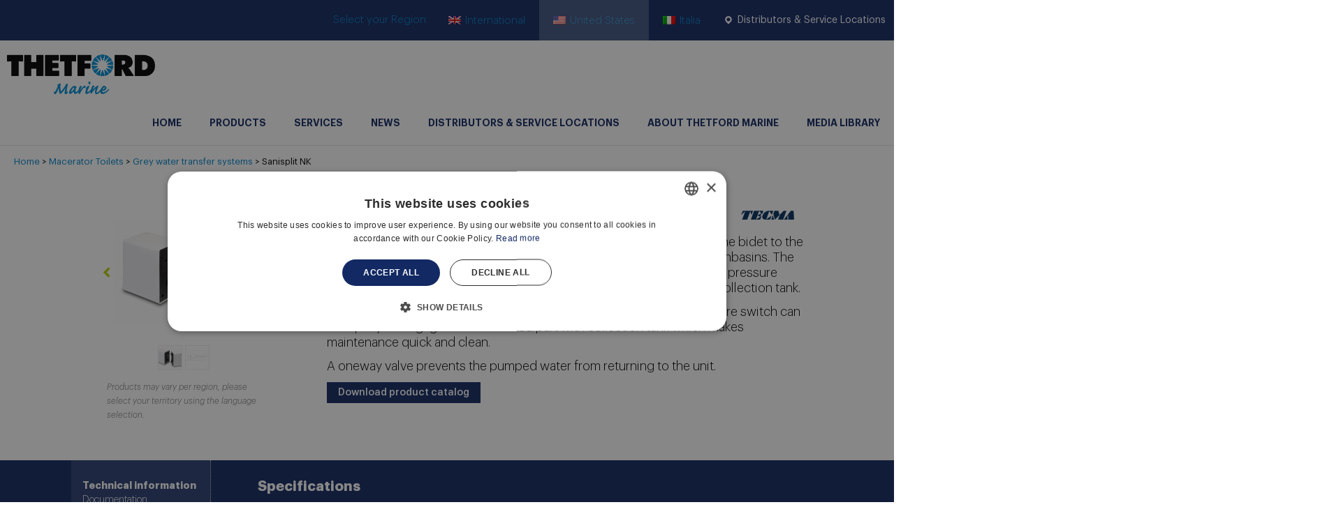

--- FILE ---
content_type: text/html; charset=UTF-8
request_url: https://www.thetfordmarine.com/it/product/sanisplit-nk/
body_size: 20146
content:
<!DOCTYPE html>
<html lang="it-IT">
<head >
<meta charset="UTF-8" />
<meta name="viewport" content="width=device-width, initial-scale=1" />
<meta name="viewport" content="width=device-width, initial-scale=1.0, maximum-scale=1.0, user-scalable=0"/>	<meta http-equiv="X-UA-Compatible" content="IE=edge,chrome=1">
<meta name='robots' content='index, follow, max-image-preview:large, max-snippet:-1, max-video-preview:-1' />
<link rel="alternate" hreflang="en-uk" href="https://www.thetfordmarine.com/product/sanisplit-nk/" />
<link rel="alternate" hreflang="en-us" href="https://www.thetfordmarine.com/us/product/sanisplitnk/" />
<link rel="alternate" hreflang="it-it" href="https://www.thetfordmarine.com/it/product/sanisplit-nk/" />

<!-- Google Tag Manager for WordPress by gtm4wp.com -->
<script data-cfasync="false" data-pagespeed-no-defer>
	var gtm4wp_datalayer_name = "dataLayer";
	var dataLayer = dataLayer || [];
</script>
<!-- End Google Tag Manager for WordPress by gtm4wp.com -->
	<!-- This site is optimized with the Yoast SEO plugin v17.0 - https://yoast.com/wordpress/plugins/seo/ -->
	<title>Sanisplit NK per Tecma, sistema di trasferimento acque grigie</title>
	<meta name="description" content="Sanisplit NK è una unità di pompaggio automatica Tecma che trasferisce l’acqua dal bidet al serbatoio di raccolta indipendentemente dal gradiente." />
	<link rel="canonical" href="https://www.thetfordmarine.com/it/product/sanisplit-nk/" />
	<script type="application/ld+json" class="yoast-schema-graph">{"@context":"https://schema.org","@graph":[{"@type":"Organization","@id":"https://www.thetfordmarine.com/it/#organization","name":"Thetford Marine","url":"https://www.thetfordmarine.com/it/","sameAs":["https://www.linkedin.com/company/thetford-marine","https://www.youtube.com/c/ThetfordMarineTecma"],"logo":{"@type":"ImageObject","@id":"https://www.thetfordmarine.com/it/#logo","inLanguage":"it-IT","url":"https://www.thetfordmarine.com/wp-content/uploads/2022/06/Thetford-Marine-tecma.jpg","contentUrl":"https://www.thetfordmarine.com/wp-content/uploads/2022/06/Thetford-Marine-tecma.jpg","width":1221,"height":611,"caption":"Thetford Marine"},"image":{"@id":"https://www.thetfordmarine.com/it/#logo"}},{"@type":"WebSite","@id":"https://www.thetfordmarine.com/it/#website","url":"https://www.thetfordmarine.com/it/","name":"Thetford Marine","description":"","publisher":{"@id":"https://www.thetfordmarine.com/it/#organization"},"potentialAction":[{"@type":"SearchAction","target":{"@type":"EntryPoint","urlTemplate":"https://www.thetfordmarine.com/it/?s={search_term_string}"},"query-input":"required name=search_term_string"}],"inLanguage":"it-IT"},{"@type":"WebPage","@id":"https://www.thetfordmarine.com/it/product/sanisplit-nk/#webpage","url":"https://www.thetfordmarine.com/it/product/sanisplit-nk/","name":"Sanisplit NK per Tecma, sistema di trasferimento acque grigie","isPartOf":{"@id":"https://www.thetfordmarine.com/it/#website"},"datePublished":"2014-03-11T16:21:54+00:00","dateModified":"2017-07-12T14:04:09+00:00","description":"Sanisplit NK \u00e8 una unit\u00e0 di pompaggio automatica Tecma che trasferisce l\u2019acqua dal bidet al serbatoio di raccolta indipendentemente dal gradiente.","breadcrumb":{"@id":"https://www.thetfordmarine.com/it/product/sanisplit-nk/#breadcrumb"},"inLanguage":"it-IT","potentialAction":[{"@type":"ReadAction","target":["https://www.thetfordmarine.com/it/product/sanisplit-nk/"]}]},{"@type":"BreadcrumbList","@id":"https://www.thetfordmarine.com/it/product/sanisplit-nk/#breadcrumb","itemListElement":[{"@type":"ListItem","position":1,"name":"Home","item":"https://www.thetfordmarine.com/it/"},{"@type":"ListItem","position":2,"name":"Sanisplit NK"}]}]}</script>
	<!-- / Yoast SEO plugin. -->


<link rel='dns-prefetch' href='//maps.googleapis.com' />
<link rel='dns-prefetch' href='//ajax.googleapis.com' />
<link rel='dns-prefetch' href='//maxcdn.bootstrapcdn.com' />
<link rel='dns-prefetch' href='//s.w.org' />
<link rel="alternate" type="application/rss+xml" title="Thetford Marine &raquo; Feed" href="https://www.thetfordmarine.com/it/feed/" />
<link rel="alternate" type="application/rss+xml" title="Thetford Marine &raquo; Feed dei commenti" href="https://www.thetfordmarine.com/it/comments/feed/" />
		<!-- This site uses the Google Analytics by MonsterInsights plugin v7.18.0 - Using Analytics tracking - https://www.monsterinsights.com/ -->
							<script src="//www.googletagmanager.com/gtag/js?id=UA-49499240-1"  type="text/javascript" data-cfasync="false" async></script>
			<script type="text/javascript" data-cfasync="false">
				var mi_version = '7.18.0';
				var mi_track_user = true;
				var mi_no_track_reason = '';
				
								var disableStr = 'ga-disable-UA-49499240-1';

				/* Function to detect opted out users */
				function __gtagTrackerIsOptedOut() {
					return document.cookie.indexOf( disableStr + '=true' ) > - 1;
				}

				/* Disable tracking if the opt-out cookie exists. */
				if ( __gtagTrackerIsOptedOut() ) {
					window[disableStr] = true;
				}

				/* Opt-out function */
				function __gtagTrackerOptout() {
					document.cookie = disableStr + '=true; expires=Thu, 31 Dec 2099 23:59:59 UTC; path=/';
					window[disableStr] = true;
				}

				if ( 'undefined' === typeof gaOptout ) {
					function gaOptout() {
						__gtagTrackerOptout();
					}
				}
								window.dataLayer = window.dataLayer || [];
				if ( mi_track_user ) {
					function __gtagTracker() {dataLayer.push( arguments );}
					__gtagTracker( 'js', new Date() );
					__gtagTracker( 'set', {
						'developer_id.dZGIzZG' : true,
						                    });
					__gtagTracker( 'config', 'UA-49499240-1', {
						forceSSL:true,anonymize_ip:true,					} );
										window.gtag = __gtagTracker;										(
						function () {
							/* https://developers.google.com/analytics/devguides/collection/analyticsjs/ */
							/* ga and __gaTracker compatibility shim. */
							var noopfn = function () {
								return null;
							};
							var newtracker = function () {
								return new Tracker();
							};
							var Tracker = function () {
								return null;
							};
							var p = Tracker.prototype;
							p.get = noopfn;
							p.set = noopfn;
							p.send = function (){
								var args = Array.prototype.slice.call(arguments);
								args.unshift( 'send' );
								__gaTracker.apply(null, args);
							};
							var __gaTracker = function () {
								var len = arguments.length;
								if ( len === 0 ) {
									return;
								}
								var f = arguments[len - 1];
								if ( typeof f !== 'object' || f === null || typeof f.hitCallback !== 'function' ) {
									if ( 'send' === arguments[0] ) {
										var hitConverted, hitObject = false, action;
										if ( 'event' === arguments[1] ) {
											if ( 'undefined' !== typeof arguments[3] ) {
												hitObject = {
													'eventAction': arguments[3],
													'eventCategory': arguments[2],
													'eventLabel': arguments[4],
													'value': arguments[5] ? arguments[5] : 1,
												}
											}
										}
										if ( 'pageview' === arguments[1] ) {
											if ( 'undefined' !== typeof arguments[2] ) {
												hitObject = {
													'eventAction': 'page_view',
													'page_path' : arguments[2],
												}
											}
										}
										if ( typeof arguments[2] === 'object' ) {
											hitObject = arguments[2];
										}
										if ( typeof arguments[5] === 'object' ) {
											Object.assign( hitObject, arguments[5] );
										}
										if ( 'undefined' !== typeof arguments[1].hitType ) {
											hitObject = arguments[1];
											if ( 'pageview' === hitObject.hitType ) {
												hitObject.eventAction = 'page_view';
											}
										}
										if ( hitObject ) {
											action = 'timing' === arguments[1].hitType ? 'timing_complete' : hitObject.eventAction;
											hitConverted = mapArgs( hitObject );
											__gtagTracker( 'event', action, hitConverted );
										}
									}
									return;
								}

								function mapArgs( args ) {
									var arg, hit = {};
									var gaMap = {
										'eventCategory': 'event_category',
										'eventAction': 'event_action',
										'eventLabel': 'event_label',
										'eventValue': 'event_value',
										'nonInteraction': 'non_interaction',
										'timingCategory': 'event_category',
										'timingVar': 'name',
										'timingValue': 'value',
										'timingLabel': 'event_label',
										'page' : 'page_path',
										'location' : 'page_location',
										'title' : 'page_title',
									};
									for ( arg in args ) {
										if ( args.hasOwnProperty(arg) && gaMap.hasOwnProperty(arg) ) {
											hit[gaMap[arg]] = args[arg];
										} else {
											hit[arg] = args[arg];
										}
									}
									return hit;
								}

								try {
									f.hitCallback();
								} catch ( ex ) {
								}
							};
							__gaTracker.create = newtracker;
							__gaTracker.getByName = newtracker;
							__gaTracker.getAll = function () {
								return [];
							};
							__gaTracker.remove = noopfn;
							__gaTracker.loaded = true;
							window['__gaTracker'] = __gaTracker;
						}
					)();
									} else {
										console.log( "" );
					( function () {
							function __gtagTracker() {
								return null;
							}
							window['__gtagTracker'] = __gtagTracker;
							window['gtag'] = __gtagTracker;
					} )();
									}
			</script>
				<!-- / Google Analytics by MonsterInsights -->
				<script type="text/javascript">
			window._wpemojiSettings = {"baseUrl":"https:\/\/s.w.org\/images\/core\/emoji\/13.0.1\/72x72\/","ext":".png","svgUrl":"https:\/\/s.w.org\/images\/core\/emoji\/13.0.1\/svg\/","svgExt":".svg","source":{"concatemoji":"https:\/\/www.thetfordmarine.com\/wp-includes\/js\/wp-emoji-release.min.js?ver=45edaac209aead41aed811246320269b"}};
			!function(e,a,t){var n,r,o,i=a.createElement("canvas"),p=i.getContext&&i.getContext("2d");function s(e,t){var a=String.fromCharCode;p.clearRect(0,0,i.width,i.height),p.fillText(a.apply(this,e),0,0);e=i.toDataURL();return p.clearRect(0,0,i.width,i.height),p.fillText(a.apply(this,t),0,0),e===i.toDataURL()}function c(e){var t=a.createElement("script");t.src=e,t.defer=t.type="text/javascript",a.getElementsByTagName("head")[0].appendChild(t)}for(o=Array("flag","emoji"),t.supports={everything:!0,everythingExceptFlag:!0},r=0;r<o.length;r++)t.supports[o[r]]=function(e){if(!p||!p.fillText)return!1;switch(p.textBaseline="top",p.font="600 32px Arial",e){case"flag":return s([127987,65039,8205,9895,65039],[127987,65039,8203,9895,65039])?!1:!s([55356,56826,55356,56819],[55356,56826,8203,55356,56819])&&!s([55356,57332,56128,56423,56128,56418,56128,56421,56128,56430,56128,56423,56128,56447],[55356,57332,8203,56128,56423,8203,56128,56418,8203,56128,56421,8203,56128,56430,8203,56128,56423,8203,56128,56447]);case"emoji":return!s([55357,56424,8205,55356,57212],[55357,56424,8203,55356,57212])}return!1}(o[r]),t.supports.everything=t.supports.everything&&t.supports[o[r]],"flag"!==o[r]&&(t.supports.everythingExceptFlag=t.supports.everythingExceptFlag&&t.supports[o[r]]);t.supports.everythingExceptFlag=t.supports.everythingExceptFlag&&!t.supports.flag,t.DOMReady=!1,t.readyCallback=function(){t.DOMReady=!0},t.supports.everything||(n=function(){t.readyCallback()},a.addEventListener?(a.addEventListener("DOMContentLoaded",n,!1),e.addEventListener("load",n,!1)):(e.attachEvent("onload",n),a.attachEvent("onreadystatechange",function(){"complete"===a.readyState&&t.readyCallback()})),(n=t.source||{}).concatemoji?c(n.concatemoji):n.wpemoji&&n.twemoji&&(c(n.twemoji),c(n.wpemoji)))}(window,document,window._wpemojiSettings);
		</script>
		<style type="text/css">
img.wp-smiley,
img.emoji {
	display: inline !important;
	border: none !important;
	box-shadow: none !important;
	height: 1em !important;
	width: 1em !important;
	margin: 0 .07em !important;
	vertical-align: -0.1em !important;
	background: none !important;
	padding: 0 !important;
}
</style>
	<link rel='stylesheet' id='thetford-marine-css'  href='https://www.thetfordmarine.com/wp-content/themes/thetfordmarine2019/style.css?ver=2.0.1' type='text/css' media='all' />
<link rel='stylesheet' id='dashicons-css'  href='https://www.thetfordmarine.com/wp-includes/css/dashicons.min.css?ver=45edaac209aead41aed811246320269b' type='text/css' media='all' />
<link rel='stylesheet' id='genericons-css'  href='https://www.thetfordmarine.com/wp-content/plugins/menu-icons/vendor/codeinwp/icon-picker/css/types/genericons.min.css?ver=3.4' type='text/css' media='all' />
<link rel='stylesheet' id='menu-icons-extra-css'  href='https://www.thetfordmarine.com/wp-content/plugins/menu-icons/css/extra.min.css?ver=0.12.9' type='text/css' media='all' />
<link rel='stylesheet' id='wp-block-library-css'  href='https://www.thetfordmarine.com/wp-includes/css/dist/block-library/style.min.css?ver=45edaac209aead41aed811246320269b' type='text/css' media='all' />
<link rel='stylesheet' id='responsive-lightbox-nivo-css'  href='https://www.thetfordmarine.com/wp-content/plugins/responsive-lightbox/assets/nivo/nivo-lightbox.min.css?ver=1.3.1' type='text/css' media='all' />
<link rel='stylesheet' id='responsive-lightbox-nivo-default-css'  href='https://www.thetfordmarine.com/wp-content/plugins/responsive-lightbox/assets/nivo/themes/default/default.css?ver=1.3.1' type='text/css' media='all' />
<link rel='stylesheet' id='wpml-legacy-dropdown-0-css'  href='//www.thetfordmarine.com/wp-content/plugins/sitepress-multilingual-cms/templates/language-switchers/legacy-dropdown/style.min.css?ver=1' type='text/css' media='all' />
<style id='wpml-legacy-dropdown-0-inline-css' type='text/css'>
.wpml-ls-sidebars-header-right, .wpml-ls-sidebars-header-right .wpml-ls-sub-menu, .wpml-ls-sidebars-header-right a {border-color:#cdcdcd;}.wpml-ls-sidebars-header-right a {color:#444444;background-color:#ffffff;}.wpml-ls-sidebars-header-right a:hover,.wpml-ls-sidebars-header-right a:focus {color:#000000;background-color:#eeeeee;}.wpml-ls-sidebars-header-right .wpml-ls-current-language>a {color:#444444;background-color:#ffffff;}.wpml-ls-sidebars-header-right .wpml-ls-current-language:hover>a, .wpml-ls-sidebars-header-right .wpml-ls-current-language>a:focus {color:#000000;background-color:#eeeeee;}
.wpml-ls-statics-shortcode_actions, .wpml-ls-statics-shortcode_actions .wpml-ls-sub-menu, .wpml-ls-statics-shortcode_actions a {border-color:#cdcdcd;}.wpml-ls-statics-shortcode_actions a {color:#444444;background-color:#ffffff;}.wpml-ls-statics-shortcode_actions a:hover,.wpml-ls-statics-shortcode_actions a:focus {color:#000000;background-color:#eeeeee;}.wpml-ls-statics-shortcode_actions .wpml-ls-current-language>a {color:#444444;background-color:#ffffff;}.wpml-ls-statics-shortcode_actions .wpml-ls-current-language:hover>a, .wpml-ls-statics-shortcode_actions .wpml-ls-current-language>a:focus {color:#000000;background-color:#eeeeee;}
</style>
<link rel='stylesheet' id='wpml-legacy-horizontal-list-0-css'  href='//www.thetfordmarine.com/wp-content/plugins/sitepress-multilingual-cms/templates/language-switchers/legacy-list-horizontal/style.min.css?ver=1' type='text/css' media='all' />
<link rel='stylesheet' id='fontawesome-css'  href='//maxcdn.bootstrapcdn.com/font-awesome/4.1.0/css/font-awesome.min.css?ver=45edaac209aead41aed811246320269b' type='text/css' media='all' />
<link rel='stylesheet' id='responsive-css'  href='https://www.thetfordmarine.com/wp-content/themes/thetfordmarine2019/responsive.css?ver=45edaac209aead41aed811246320269b' type='text/css' media='all' />
<link rel='stylesheet' id='fancybox-css'  href='https://www.thetfordmarine.com/wp-content/plugins/easy-fancybox/css/jquery.fancybox.min.css?ver=1.3.24' type='text/css' media='screen' />
<style id='fancybox-inline-css' type='text/css'>
#fancybox-outer{background:#fff}#fancybox-content{background:#fff;border-color:#fff;color:inherit;}
</style>
<link rel='stylesheet' id='ubermenu-css'  href='https://www.thetfordmarine.com/wp-content/plugins/ubermenu/pro/assets/css/ubermenu.min.css?ver=3.2.5' type='text/css' media='all' />
<link rel='stylesheet' id='ubermenu-font-awesome-css'  href='https://www.thetfordmarine.com/wp-content/plugins/ubermenu/assets/css/fontawesome/css/font-awesome.min.css?ver=4.3' type='text/css' media='all' />
<script>var jquery_placeholder_url = 'https://www.thetfordmarine.com/wp-content/plugins/gravity-forms-placeholders/jquery.placeholder-1.0.1.js';</script><script type='text/javascript' id='monsterinsights-frontend-script-js-extra'>
/* <![CDATA[ */
var monsterinsights_frontend = {"js_events_tracking":"true","download_extensions":"pdf,doc,ppt,xls,zip,docx,pptx,xlsx","inbound_paths":"[]","home_url":"https:\/\/www.thetfordmarine.com\/it\/","hash_tracking":"false","ua":"UA-49499240-1"};
/* ]]> */
</script>
<script type='text/javascript' src='https://www.thetfordmarine.com/wp-content/plugins/google-analytics-for-wordpress/assets/js/frontend-gtag.min.js?ver=7.18.0' id='monsterinsights-frontend-script-js'></script>
<script type='text/javascript' src='https://www.thetfordmarine.com/wp-includes/js/jquery/jquery.min.js?ver=3.5.1' id='jquery-core-js'></script>
<script type='text/javascript' src='https://www.thetfordmarine.com/wp-includes/js/jquery/jquery-migrate.min.js?ver=3.3.2' id='jquery-migrate-js'></script>
<script type='text/javascript' src='https://www.thetfordmarine.com/wp-content/plugins/responsive-lightbox/assets/nivo/nivo-lightbox.min.js?ver=1.3.1' id='responsive-lightbox-nivo-js'></script>
<script type='text/javascript' src='https://www.thetfordmarine.com/wp-includes/js/underscore.min.js?ver=1.8.3' id='underscore-js'></script>
<script type='text/javascript' src='https://www.thetfordmarine.com/wp-content/plugins/responsive-lightbox/assets/infinitescroll/infinite-scroll.pkgd.min.js?ver=4.0.1' id='responsive-lightbox-infinite-scroll-js'></script>
<script type='text/javascript' id='responsive-lightbox-js-before'>
var rlArgs = {"script":"nivo","selector":"lightbox","customEvents":"","activeGalleries":true,"effect":"fade","clickOverlayToClose":true,"keyboardNav":true,"errorMessage":"The requested content cannot be loaded. Please try again later.","woocommerce_gallery":false,"ajaxurl":"https:\/\/www.thetfordmarine.com\/wp-admin\/admin-ajax.php","nonce":"4e4e166bd8","preview":false,"postId":12283,"scriptExtension":false};
</script>
<script type='text/javascript' src='https://www.thetfordmarine.com/wp-content/plugins/responsive-lightbox/js/front.js?ver=2.5.2' id='responsive-lightbox-js'></script>
<script type='text/javascript' src='//www.thetfordmarine.com/wp-content/plugins/sitepress-multilingual-cms/templates/language-switchers/legacy-dropdown/script.min.js?ver=1' id='wpml-legacy-dropdown-0-js'></script>
<script type='text/javascript' id='wpml-browser-redirect-js-extra'>
/* <![CDATA[ */
var wpml_browser_redirect_params = {"pageLanguage":"it","languageUrls":{"en_uk":"https:\/\/www.thetfordmarine.com\/product\/sanisplit-nk\/","en":"https:\/\/www.thetfordmarine.com\/product\/sanisplit-nk\/","uk":"https:\/\/www.thetfordmarine.com\/product\/sanisplit-nk\/","en_us":"https:\/\/www.thetfordmarine.com\/us\/product\/sanisplitnk\/","us":"https:\/\/www.thetfordmarine.com\/us\/product\/sanisplitnk\/","it_it":"https:\/\/www.thetfordmarine.com\/it\/product\/sanisplit-nk\/","it":"https:\/\/www.thetfordmarine.com\/it\/product\/sanisplit-nk\/"},"cookie":{"name":"_icl_visitor_lang_js","domain":"www.thetfordmarine.com","path":"\/","expiration":24}};
/* ]]> */
</script>
<script type='text/javascript' src='https://www.thetfordmarine.com/wp-content/plugins/sitepress-multilingual-cms/dist/js/browser-redirect/app.js?ver=4.4.10' id='wpml-browser-redirect-js'></script>
<script type='text/javascript' src='https://www.thetfordmarine.com/wp-content/plugins/gravity-forms-placeholders/gf.placeholders.js?ver=1.0' id='_gf_placeholders-js'></script>
<link rel="https://api.w.org/" href="https://www.thetfordmarine.com/it/wp-json/" /><link rel="EditURI" type="application/rsd+xml" title="RSD" href="https://www.thetfordmarine.com/xmlrpc.php?rsd" />
<link rel="wlwmanifest" type="application/wlwmanifest+xml" href="https://www.thetfordmarine.com/wp-includes/wlwmanifest.xml" /> 
<link rel='shortlink' href='https://www.thetfordmarine.com/it/?p=12283' />
<link rel="alternate" type="application/json+oembed" href="https://www.thetfordmarine.com/it/wp-json/oembed/1.0/embed?url=https%3A%2F%2Fwww.thetfordmarine.com%2Fit%2Fproduct%2Fsanisplit-nk%2F" />
<link rel="alternate" type="text/xml+oembed" href="https://www.thetfordmarine.com/it/wp-json/oembed/1.0/embed?url=https%3A%2F%2Fwww.thetfordmarine.com%2Fit%2Fproduct%2Fsanisplit-nk%2F&#038;format=xml" />
<meta name="generator" content="WPML ver:4.4.10 stt:1,27,65;" />
<!-- SLP Custom CSS -->
<style type="text/css">
div#map.slp_map {
width:690px;
height:390px;
}
div#slp_tagline {
width:690px;
}
</style>

<style id="ubermenu-custom-generated-css">
/** UberMenu Custom Menu Styles (Customizer) **/
/* main */
.ubermenu-main { background-color:#ffffff; background:-webkit-gradient(linear,left top,left bottom,from(#ffffff),to(#ffffff)); background:-webkit-linear-gradient(top,#ffffff,#ffffff); background:-moz-linear-gradient(top,#ffffff,#ffffff); background:-ms-linear-gradient(top,#ffffff,#ffffff); background:-o-linear-gradient(top,#ffffff,#ffffff); background:linear-gradient(top,#ffffff,#ffffff); }
.ubermenu-main.ubermenu-transition-fade .ubermenu-item .ubermenu-submenu-drop { margin-top:0; }
.ubermenu-main .ubermenu-item-level-0 > .ubermenu-target { font-size:16px; text-transform:none; color:#020202; }
.ubermenu-main .ubermenu-nav .ubermenu-item.ubermenu-item-level-0 > .ubermenu-target { font-weight:normal; }
.ubermenu.ubermenu-main .ubermenu-item-level-0:hover > .ubermenu-target, .ubermenu-main .ubermenu-item-level-0.ubermenu-active > .ubermenu-target { color:#020202; }
.ubermenu-main .ubermenu-item-level-0.ubermenu-current-menu-item > .ubermenu-target, .ubermenu-main .ubermenu-item-level-0.ubermenu-current-menu-parent > .ubermenu-target, .ubermenu-main .ubermenu-item-level-0.ubermenu-current-menu-ancestor > .ubermenu-target { color:#020202; }
.ubermenu-main .ubermenu-submenu.ubermenu-submenu-drop { background-color:#ffffff; }
.ubermenu-main .ubermenu-item-level-0 > .ubermenu-submenu-drop { box-shadow:0 0 20px rgba(0,0,0, 0.5); }
.ubermenu-main .ubermenu-item-normal > .ubermenu-target { color:#020202; }
.ubermenu.ubermenu-main .ubermenu-item-normal > .ubermenu-target:hover, .ubermenu.ubermenu-main .ubermenu-item-normal:hover > .ubermenu-target, .ubermenu.ubermenu-main .ubermenu-item-normal.ubermenu-active > .ubermenu-target { color:#020202; }
.ubermenu-main .ubermenu-item-normal.ubermenu-current-menu-item > .ubermenu-target { color:#020202; }
.ubermenu.ubermenu-main .ubermenu-tabs .ubermenu-tabs-group { background-color:#ededed; }
.ubermenu.ubermenu-main .ubermenu-tab > .ubermenu-target { color:#999999; }
.ubermenu.ubermenu-main .ubermenu-submenu .ubermenu-tab.ubermenu-active > .ubermenu-target { color:#020202; }
.ubermenu.ubermenu-main .ubermenu-tab.ubermenu-active > .ubermenu-target { background-color:#ffffff; }
.ubermenu.ubermenu-main .ubermenu-tab-content-panel { background-color:#ffffff; }
.ubermenu.ubermenu-main .ubermenu-tabs-group { border-color:#b5b5b5; }


/** UberMenu Custom Menu Item Styles (Menu Item Settings) **/
/* 26094 */ .ubermenu .ubermenu-submenu.ubermenu-submenu-id-26094 { background-image:url(//www.thetfordmarine.com/wp-content/uploads/2016/07/portables-toilet-care-bg.jpg); background-repeat:no-repeat; background-position:bottom right; background-size:auto; }
/* 19695 */ .ubermenu .ubermenu-submenu.ubermenu-submenu-id-19695 { background-image:url(//www.thetfordmarine.com/wp-content/uploads/2016/07/porta-potti-bg.jpg); background-repeat:no-repeat; background-position:bottom right; background-size:auto; }
/* 19696 */ .ubermenu .ubermenu-submenu.ubermenu-submenu-id-19696 { background-image:url(//www.thetfordmarine.com/wp-content/uploads/2016/07/aqua-kem-marine-bg.jpg); background-repeat:no-repeat; background-position:bottom right; background-size:auto; }
/* 19702 */ .ubermenu .ubermenu-submenu.ubermenu-submenu-id-19702 { background-image:url(//www.thetfordmarine.com/wp-content/uploads/2016/07/refrigeration-bg-3.jpg); background-repeat:no-repeat; background-position:bottom right; background-size:auto; }
/* 13174 */ .ubermenu .ubermenu-submenu.ubermenu-submenu-id-13174 { background-image:url(//www.thetfordmarine.com/wp-content/uploads/2016/07/portables-toilet-care-bg.jpg); background-repeat:no-repeat; background-position:bottom right; background-size:auto; }
/* 13101 */ .ubermenu .ubermenu-submenu.ubermenu-submenu-id-13101 { background-image:url(//www.thetfordmarine.com/wp-content/uploads/2016/07/sanitation-bg.jpg); background-repeat:no-repeat; background-position:bottom left; background-size:auto; }
/* 13173 */ .ubermenu .ubermenu-submenu.ubermenu-submenu-id-13173 { background-image:url(https://www.thetfordmarine.com/wp-content/uploads/2016/07/portables-toilet-care-bg.jpg); background-repeat:no-repeat; background-position:bottom right; background-size:auto; }
/* 12941 */ .ubermenu .ubermenu-submenu.ubermenu-submenu-id-12941 { background-image:url(https://www.thetfordmarine.com/wp-content/uploads/2016/07/sanitation-bg.jpg); background-repeat:no-repeat; background-position:bottom left; background-size:auto; }
/* 13102 */ .ubermenu .ubermenu-submenu.ubermenu-submenu-id-13102 { background-image:url(https://www.thetfordmarine.com/wp-content/uploads/2016/07/sanitation-bg.jpg); background-repeat:no-repeat; background-position:bottom left; background-size:auto; }
/* 19690 */ .ubermenu .ubermenu-submenu.ubermenu-submenu-id-19690 { background-image:url(https://www.thetfordmarine.com/wp-content/uploads/2016/07/sanitation-bg.jpg); background-repeat:no-repeat; background-position:bottom right; background-size:auto; }

/* Status: Loaded from Transient */

</style><script type="text/javascript">
(function(url){
	if(/(?:Chrome\/26\.0\.1410\.63 Safari\/537\.31|WordfenceTestMonBot)/.test(navigator.userAgent)){ return; }
	var addEvent = function(evt, handler) {
		if (window.addEventListener) {
			document.addEventListener(evt, handler, false);
		} else if (window.attachEvent) {
			document.attachEvent('on' + evt, handler);
		}
	};
	var removeEvent = function(evt, handler) {
		if (window.removeEventListener) {
			document.removeEventListener(evt, handler, false);
		} else if (window.detachEvent) {
			document.detachEvent('on' + evt, handler);
		}
	};
	var evts = 'contextmenu dblclick drag dragend dragenter dragleave dragover dragstart drop keydown keypress keyup mousedown mousemove mouseout mouseover mouseup mousewheel scroll'.split(' ');
	var logHuman = function() {
		if (window.wfLogHumanRan) { return; }
		window.wfLogHumanRan = true;
		var wfscr = document.createElement('script');
		wfscr.type = 'text/javascript';
		wfscr.async = true;
		wfscr.src = url + '&r=' + Math.random();
		(document.getElementsByTagName('head')[0]||document.getElementsByTagName('body')[0]).appendChild(wfscr);
		for (var i = 0; i < evts.length; i++) {
			removeEvent(evts[i], logHuman);
		}
	};
	for (var i = 0; i < evts.length; i++) {
		addEvent(evts[i], logHuman);
	}
})('//www.thetfordmarine.com/it/?wordfence_lh=1&hid=4C7AFE73FE78F31A3D15329CF59AF8B6');
</script>
<!-- Google Tag Manager for WordPress by gtm4wp.com -->
<!-- GTM Container placement set to automatic -->
<script data-cfasync="false" data-pagespeed-no-defer type="text/javascript">
	var dataLayer_content = {"pagePostType":"product","pagePostType2":"single-product","pagePostAuthor":"marcon"};
	dataLayer.push( dataLayer_content );
</script>
<script data-cfasync="false">
(function(w,d,s,l,i){w[l]=w[l]||[];w[l].push({'gtm.start':
new Date().getTime(),event:'gtm.js'});var f=d.getElementsByTagName(s)[0],
j=d.createElement(s),dl=l!='dataLayer'?'&l='+l:'';j.async=true;j.src=
'//www.googletagmanager.com/gtm.js?id='+i+dl;f.parentNode.insertBefore(j,f);
})(window,document,'script','dataLayer','GTM-T27H6L7F');
</script>
<!-- End Google Tag Manager for WordPress by gtm4wp.com --><link rel="icon" href="https://www.thetfordmarine.com/wp-content/themes/thetfordmarine2019/images/favicon.ico" />
<style>.location_distance .miles { display: none !important; }</style>	<script>
	jQuery (document ).ready(function( $ ) {
		var isIE11 = !!navigator.userAgent.match(/Trident\/7\./)
		if (isIE11 === false ) {
			$("a.pdflink").attr("href", function(i, href) {
				return 'https://docs.google.com/viewer?url=' + href;
			});
		}
		
		$("#service a").attr("target","_blank");
		
		});
	</script>
		<style type="text/css" id="wp-custom-css">
			.post-34629 h2 a:before,
.post-34607 h2 a:before,
.post-34596 h2 a:before,
.post-34586 h2 a:before,
.post-34564 h2 a:before,
.post-34553 h2 a:before{
	content: 'NEW!';
	color: white;
	background-color: red;
	padding: 10px;
	border-radius: 50%;
	margin-right: 10px;
	margin-left: -30px;
	position: absolute;
	bottom: 0;
	left: -20px;
	transform: rotate(-20deg);
	height: 1.75em;
	width: 1.75em;
	display: flex;
	justify-content: center;
	align-items: center;
	font-size: 0.7em;
	border: 3px solid rgba(180,0,0,1);
	box-shadow: 0px 0px 8px 0 rgba(0,0,0,.5);
	background: rgb(255,0,0);
	background: linear-gradient(150deg, rgba(255,0,0,1) 0%, rgba(116,0,0,1) 100%);
}
.post-34629 h1:before,
.post-34607 h1:before,
.post-34596 h1:before,
.post-34586 h1:before,
.post-34564 h1:before,
.post-34553 h1:before{
	content: 'NEW!';
	color: white;
	background-color: red;
	padding: 10px;
	border-radius: 50%;
	margin-right: 10px;
	margin-left: -30px;
	position: absolute;
	bottom: 0;
	left: 40px;
	transform: rotate(-20deg);
	height: 1.75em;
	width: 1.75em;
	display: flex;
	justify-content: center;
	align-items: center;
	font-size: 0.5em;
	border: 3px solid rgba(180,0,0,1);
	box-shadow: 0px 0px 8px 0 rgba(0,0,0,.5);
	background: rgb(255,0,0);
	background: linear-gradient(150deg, rgba(255,0,0,1) 0%, rgba(116,0,0,1) 100%);
}
h2 a, h1{
	position: relative;
}
@media only screen and (max-width: 720px){
	.loop-wrap article{
		width: 100%;
	}
	.post-34629 h2 a:before,
.post-34607 h2 a:before,
.post-34596 h2 a:before,
.post-34586 h2 a:before,
.post-34564 h2 a:before,
	.post-34553 h2 a:before{
		margin-left: -20px;
	}
}

.ubermenu-tabs-group {
	display: flex;
	flex-direction: column;
}

.ubermenu-submenu {
	background-color: #fff;
}

.ubermenu-tabs-group > li {
	position: static !important;
}

.ubermenu-submenu-type-mega {
	height: auto !important;
}		</style>
		</head>
<body class="product-template-default single single-product postid-12283 header-image full-width-content genesis-breadcrumbs-hidden genesis-footer-widgets-visible">
<!-- GTM Container placement set to automatic -->
<!-- Google Tag Manager (noscript) -->
				<noscript><iframe src="https://www.googletagmanager.com/ns.html?id=GTM-T27H6L7F" height="0" width="0" style="display:none;visibility:hidden" aria-hidden="true"></iframe></noscript>
<!-- End Google Tag Manager (noscript) -->
<!-- GTM Container placement set to automatic -->
<!-- Google Tag Manager (noscript) --><div class="site-container"><div id="top-bar"><div class="wrap"><div class="top-bar-widgets"><section id="text-67" class="widget widget_text"><div class="widget-wrap">			<div class="textwidget"><p><span class="region">Select your Region</span></p>
</div>
		</div></section>
<section id="icl_lang_sel_widget-2" class="widget widget_icl_lang_sel_widget"><div class="widget-wrap">
<div class="lang_sel_list_horizontal wpml-ls-sidebars-top-bar wpml-ls wpml-ls-legacy-list-horizontal" id="lang_sel_list">
	<ul><li class="icl-en wpml-ls-slot-top-bar wpml-ls-item wpml-ls-item-en wpml-ls-first-item wpml-ls-item-legacy-list-horizontal">
				<a href="https://www.thetfordmarine.com/product/sanisplit-nk/" class="wpml-ls-link">
                                <img
            class="wpml-ls-flag iclflag"
            src="https://www.thetfordmarine.com/wp-content/plugins/sitepress-multilingual-cms/res/flags/en.png"
            alt=""
            
            
    /><span class="wpml-ls-native icl_lang_sel_native" lang="en">International</span></a>
			</li><li class="icl-us wpml-ls-slot-top-bar wpml-ls-item wpml-ls-item-us wpml-ls-item-legacy-list-horizontal">
				<a href="https://www.thetfordmarine.com/us/product/sanisplitnk/" class="wpml-ls-link">
                                <img
            class="wpml-ls-flag iclflag"
            src="https://www.thetfordmarine.com/wp-content/plugins/sitepress-multilingual-cms/res/flags/us.png"
            alt=""
            
            
    /><span class="wpml-ls-native icl_lang_sel_native" lang="us">United States</span></a>
			</li><li class="icl-it wpml-ls-slot-top-bar wpml-ls-item wpml-ls-item-it wpml-ls-current-language wpml-ls-last-item wpml-ls-item-legacy-list-horizontal">
				<a href="https://www.thetfordmarine.com/it/product/sanisplit-nk/" class="wpml-ls-link">
                                <img
            class="wpml-ls-flag iclflag"
            src="https://www.thetfordmarine.com/wp-content/plugins/sitepress-multilingual-cms/res/flags/it.png"
            alt=""
            
            
    /><span class="wpml-ls-native icl_lang_sel_native">Italia</span></a>
			</li></ul>
</div>
</div></section>
<section id="nav_menu-10" class="widget widget_nav_menu"><div class="widget-wrap"><div class="menu-top-bar-it-container"><ul id="menu-top-bar-it" class="menu"><li id="menu-item-32809" class="menu-item menu-item-type-post_type menu-item-object-page menu-item-32809"><a href="https://www.thetfordmarine.com/it/centri-vendita-e-assistenza/"><i class="_mi _before genericon genericon-location" aria-hidden="true" style="vertical-align:bottom;"></i><span>Centri vendita e assistenza</span></a></li>
</ul></div></div></section>
</div></div></div><header class="site-header"><div class="wrap"><div class="title-area"><p class="site-title"><a href="https://www.thetfordmarine.com/it/">Thetford Marine</a></p></div><div class="widget-area header-widget-area"><section id="icl_lang_sel_widget-1" class="widget widget_icl_lang_sel_widget"><div class="widget-wrap">
<div
	 class="wpml-ls-sidebars-header-right wpml-ls wpml-ls-legacy-dropdown js-wpml-ls-legacy-dropdown" id="lang_sel">
	<ul>

		<li tabindex="0" class="wpml-ls-slot-header-right wpml-ls-item wpml-ls-item-it wpml-ls-current-language wpml-ls-last-item wpml-ls-item-legacy-dropdown">
			<a href="#" class="js-wpml-ls-item-toggle wpml-ls-item-toggle lang_sel_sel icl-it">
                            <img
            class="wpml-ls-flag iclflag"
            src="https://www.thetfordmarine.com/wp-content/plugins/sitepress-multilingual-cms/res/flags/it.png"
            alt=""
            
            
    /><span class="wpml-ls-native icl_lang_sel_native">Italia</span></a>

			<ul class="wpml-ls-sub-menu">
				
					<li class="icl-en wpml-ls-slot-header-right wpml-ls-item wpml-ls-item-en wpml-ls-first-item">
						<a href="https://www.thetfordmarine.com/product/sanisplit-nk/" class="wpml-ls-link">
                                        <img
            class="wpml-ls-flag iclflag"
            src="https://www.thetfordmarine.com/wp-content/plugins/sitepress-multilingual-cms/res/flags/en.png"
            alt=""
            
            
    /><span class="wpml-ls-native icl_lang_sel_native" lang="en">International</span></a>
					</li>

				
					<li class="icl-us wpml-ls-slot-header-right wpml-ls-item wpml-ls-item-us">
						<a href="https://www.thetfordmarine.com/us/product/sanisplitnk/" class="wpml-ls-link">
                                        <img
            class="wpml-ls-flag iclflag"
            src="https://www.thetfordmarine.com/wp-content/plugins/sitepress-multilingual-cms/res/flags/us.png"
            alt=""
            
            
    /><span class="wpml-ls-native icl_lang_sel_native" lang="us">United States</span></a>
					</li>

							</ul>

		</li>

	</ul>
</div>
</div></section>
<section id="search-3" class="widget widget_search"><div class="widget-wrap"><h4 class="widget-title widgettitle">Ricerca</h4>
<form class="search-form" method="get" action="https://www.thetfordmarine.com/it/" role="search"><input class="search-form-input" type="search" name="s" id="searchform-1" placeholder="Ricerca"><input class="search-form-submit" type="submit" value="Ricerca"><meta content="https://www.thetfordmarine.com/it/?s={s}"></form></div></section>
</div><nav class="nav-primary" aria-label="Principale"><div class="wrap">
<!-- UberMenu [Configuration:main] [Theme Loc:primary] [Integration:auto] -->
<a class="ubermenu-responsive-toggle ubermenu-responsive-toggle-main ubermenu-skin-none ubermenu-loc-primary ubermenu-responsive-toggle-content-align-left ubermenu-responsive-toggle-align-full " data-ubermenu-target="ubermenu-main-8-primary"><i class="fa fa-bars"></i>Menu</a><nav id="ubermenu-main-8-primary" class="ubermenu ubermenu-nojs ubermenu-main ubermenu-menu-8 ubermenu-loc-primary ubermenu-responsive ubermenu-responsive-default ubermenu-responsive-collapse ubermenu-horizontal ubermenu-transition-none ubermenu-trigger-hover_intent ubermenu-skin-none  ubermenu-bar-align-full ubermenu-items-align-left ubermenu-bound ubermenu-disable-submenu-scroll ubermenu-retractors-responsive"><ul id="ubermenu-nav-main-8-primary" class="ubermenu-nav"><li id="menu-item-13098" class="ubermenu-item ubermenu-item-type-post_type ubermenu-item-object-page ubermenu-item-home ubermenu-item-13098 ubermenu-item-level-0 ubermenu-column ubermenu-column-auto" ><a class="ubermenu-target ubermenu-item-layout-default ubermenu-item-layout-text_only" href="https://www.thetfordmarine.com/it/" tabindex="0"><span class="ubermenu-target-title ubermenu-target-text">Home</span></a></li><li id="menu-item-13100" class="mega ubermenu-item ubermenu-item-type-post_type ubermenu-item-object-page ubermenu-current-menu-ancestor ubermenu-current_page_ancestor ubermenu-item-has-children ubermenu-item-13100 ubermenu-item-level-0 ubermenu-column ubermenu-column-auto ubermenu-has-submenu-drop ubermenu-has-submenu-mega" ><a class="ubermenu-target ubermenu-item-layout-default ubermenu-item-layout-text_only" href="https://www.thetfordmarine.com/it/product-category/" tabindex="0"><span class="ubermenu-target-title ubermenu-target-text">Prodotti</span></a><ul class="ubermenu-submenu ubermenu-submenu-id-13100 ubermenu-submenu-type-auto ubermenu-submenu-type-mega ubermenu-submenu-drop ubermenu-submenu-align-full_width" ><!-- begin Tabs: [Tabs] 28160 --><li id="menu-item-28160" class="ubermenu-tabs menu-item-28160 ubermenu-item-level-1 ubermenu-column ubermenu-column-full ubermenu-tab-layout-left ubermenu-tabs-show-default"><ul class="ubermenu-tabs-group ubermenu-column ubermenu-column-1-4 ubermenu-submenu ubermenu-submenu-id-28160 ubermenu-submenu-type-auto ubermenu-submenu-type-tabs-group" ><li id="menu-item-13102" class="ubermenu-tab masonry ubermenu-item ubermenu-item-type-taxonomy ubermenu-item-object-product-category ubermenu-current-product-ancestor ubermenu-current-menu-ancestor ubermenu-item-has-children ubermenu-item-13102 ubermenu-item-auto ubermenu-column ubermenu-column-full ubermenu-has-submenu-drop" data-ubermenu-trigger="hover_intent" ><a class="ubermenu-target ubermenu-target-with-image ubermenu-item-layout-default ubermenu-item-layout-image_left" href="https://www.thetfordmarine.com/it/product-category/toilet-nautiche-tecma/"><img class="ubermenu-image ubermenu-image-size-thumbnail" src="https://www.thetfordmarine.com/wp-content/uploads/2025/04/Silence-Plus-2G_Icon_ok.png" width="30" height="30" alt="Silence Plus 2G_Icon_ok"  /><span class="ubermenu-target-title ubermenu-target-text">Toilette con maceratore</span></a><ul class="ubermenu-tab-content-panel ubermenu-column ubermenu-column-3-4 ubermenu-submenu ubermenu-submenu-id-13102 ubermenu-submenu-type-auto ubermenu-submenu-type-tab-content-panel ubermenu-autoclear ubermenu-submenu-bkg-img" ><li class="  ubermenu-item ubermenu-item-type-custom ubermenu-item-object-ubermenu-custom ubermenu-item-has-children ubermenu-item-28156 ubermenu-item-level-3 ubermenu-column ubermenu-column-1-3 ubermenu-has-submenu-stack ubermenu-item-type-column ubermenu-column-id-28156"><ul class="ubermenu-submenu ubermenu-submenu-id-28156 ubermenu-submenu-type-auto ubermenu-submenu-type-stack" ><li id="menu-item-13104" class="ubermenu-item ubermenu-item-type-taxonomy ubermenu-item-object-product-category ubermenu-item-has-children ubermenu-item-13104 ubermenu-item-auto ubermenu-item-unknown-[unk] ubermenu-item-level-4 ubermenu-column ubermenu-column-auto ubermenu-has-submenu-unk" ><a class="ubermenu-target ubermenu-target-with-image ubermenu-item-layout-default ubermenu-item-layout-image_left" href="https://www.thetfordmarine.com/it/product-category/toilet-nautiche-tecma/designline/"><img class="ubermenu-image ubermenu-image-size-full" src="https://www.thetfordmarine.com/wp-content/uploads/2016/07/design-icon.png" srcset="https://www.thetfordmarine.com/wp-content/uploads/2016/07/design-icon.png 37w, https://www.thetfordmarine.com/wp-content/uploads/2016/07/design-icon-35x25.png 35w" sizes="(max-width: 37px) 100vw, 37px" width="37" height="25" alt="design-icon"  /><span class="ubermenu-target-title ubermenu-target-text">Design Line</span></a><ul class="ubermenu-submenu ubermenu-submenu-id-13104 ubermenu-submenu-type-auto ubermenu-submenu-type-unk" ><li id="menu-item-13106" class="ubermenu-item ubermenu-item-type-post_type ubermenu-item-object-product ubermenu-item-13106 ubermenu-item-auto ubermenu-item-unknown-[unk] ubermenu-item-level-5 ubermenu-column ubermenu-column-auto" ><a class="ubermenu-target ubermenu-item-layout-default ubermenu-item-layout-text_only" href="https://www.thetfordmarine.com/it/product/x-light/"><span class="ubermenu-target-title ubermenu-target-text">X-Light</span></a></li><li id="menu-item-13110" class="ubermenu-item ubermenu-item-type-post_type ubermenu-item-object-product ubermenu-item-13110 ubermenu-item-auto ubermenu-item-unknown-[unk] ubermenu-item-level-5 ubermenu-column ubermenu-column-auto" ><a class="ubermenu-target ubermenu-item-layout-default ubermenu-item-layout-text_only" href="https://www.thetfordmarine.com/it/product/evolution/"><span class="ubermenu-target-title ubermenu-target-text">Evolution</span></a></li><li id="menu-item-37103" class="ubermenu-item ubermenu-item-type-post_type ubermenu-item-object-product ubermenu-item-37103 ubermenu-item-auto ubermenu-item-unknown-[unk] ubermenu-item-level-5 ubermenu-column ubermenu-column-auto" ><a class="ubermenu-target ubermenu-item-layout-default ubermenu-item-layout-text_only" href="https://www.thetfordmarine.com/it/product/evolution-plus/"><span class="ubermenu-target-title ubermenu-target-text">Evolution Plus</span></a></li><li id="menu-item-37175" class="ubermenu-item ubermenu-item-type-post_type ubermenu-item-object-product ubermenu-item-37175 ubermenu-item-auto ubermenu-item-unknown-[unk] ubermenu-item-level-5 ubermenu-column ubermenu-column-auto" ><a class="ubermenu-target ubermenu-item-layout-default ubermenu-item-layout-text_only" href="https://www.thetfordmarine.com/it/product/breex/"><span class="ubermenu-target-title ubermenu-target-text">Breex</span></a></li><li id="menu-item-37241" class="ubermenu-item ubermenu-item-type-post_type ubermenu-item-object-product ubermenu-item-37241 ubermenu-item-auto ubermenu-item-unknown-[unk] ubermenu-item-level-5 ubermenu-column ubermenu-column-auto" ><a class="ubermenu-target ubermenu-item-layout-default ubermenu-item-layout-text_only" href="https://www.thetfordmarine.com/it/product/e-breex/"><span class="ubermenu-target-title ubermenu-target-text">E-Breex</span></a></li><li id="menu-item-17248" class="ubermenu-item ubermenu-item-type-post_type ubermenu-item-object-page ubermenu-item-17248 ubermenu-item-auto ubermenu-item-unknown-[unk] ubermenu-item-level-5 ubermenu-column ubermenu-column-auto" ><a class="ubermenu-target ubermenu-item-layout-default ubermenu-item-layout-text_only" href="https://www.thetfordmarine.com/it/come-funziona-flexi-e-design-line/"><span class="ubermenu-target-title ubermenu-target-text">Come funziona e Manuali</span></a></li></ul></li><li id="menu-item-13130" class="ubermenu-item ubermenu-item-type-taxonomy ubermenu-item-object-product-category ubermenu-item-has-children ubermenu-item-13130 ubermenu-item-auto ubermenu-item-unknown-[unk] ubermenu-item-level-4 ubermenu-column ubermenu-column-auto ubermenu-has-submenu-unk" ><a class="ubermenu-target ubermenu-target-with-image ubermenu-item-layout-default ubermenu-item-layout-image_left" href="https://www.thetfordmarine.com/it/product-category/toilet-nautiche-tecma/compactline-it/"><img class="ubermenu-image ubermenu-image-size-full" src="https://www.thetfordmarine.com/wp-content/uploads/2016/07/compact-icon.png" srcset="https://www.thetfordmarine.com/wp-content/uploads/2016/07/compact-icon.png 37w, https://www.thetfordmarine.com/wp-content/uploads/2016/07/compact-icon-35x25.png 35w" sizes="(max-width: 37px) 100vw, 37px" width="37" height="25" alt="compact-icon"  /><span class="ubermenu-target-title ubermenu-target-text">Compact Line</span></a><ul class="ubermenu-submenu ubermenu-submenu-id-13130 ubermenu-submenu-type-auto ubermenu-submenu-type-unk" ><li id="menu-item-13132" class="ubermenu-item ubermenu-item-type-post_type ubermenu-item-object-product ubermenu-item-13132 ubermenu-item-auto ubermenu-item-unknown-[unk] ubermenu-item-level-5 ubermenu-column ubermenu-column-auto" ><a class="ubermenu-target ubermenu-item-layout-default ubermenu-item-layout-text_only" href="https://www.thetfordmarine.com/it/product/compass/"><span class="ubermenu-target-title ubermenu-target-text">Compass</span></a></li><li id="menu-item-21731" class="ubermenu-item ubermenu-item-type-post_type ubermenu-item-object-product ubermenu-item-21731 ubermenu-item-auto ubermenu-item-unknown-[unk] ubermenu-item-level-5 ubermenu-column ubermenu-column-auto" ><a class="ubermenu-target ubermenu-item-layout-default ubermenu-item-layout-text_only" href="https://www.thetfordmarine.com/it/product/nano-3/"><span class="ubermenu-target-title ubermenu-target-text">Nano</span></a></li><li id="menu-item-17236" class="ubermenu-item ubermenu-item-type-post_type ubermenu-item-object-page ubermenu-item-17236 ubermenu-item-auto ubermenu-item-unknown-[unk] ubermenu-item-level-5 ubermenu-column ubermenu-column-auto" ><a class="ubermenu-target ubermenu-item-layout-default ubermenu-item-layout-text_only" href="https://www.thetfordmarine.com/it/come-funziona-compact-line/"><span class="ubermenu-target-title ubermenu-target-text">Come funziona e Manuali</span></a></li></ul></li></ul></li><li class="  ubermenu-item ubermenu-item-type-custom ubermenu-item-object-ubermenu-custom ubermenu-item-has-children ubermenu-item-28157 ubermenu-item-level-3 ubermenu-column ubermenu-column-1-3 ubermenu-has-submenu-stack ubermenu-item-type-column ubermenu-column-id-28157"><ul class="ubermenu-submenu ubermenu-submenu-id-28157 ubermenu-submenu-type-auto ubermenu-submenu-type-stack" ><li id="menu-item-31608" class="ubermenu-item ubermenu-item-type-taxonomy ubermenu-item-object-product-category ubermenu-item-has-children ubermenu-item-31608 ubermenu-item-auto ubermenu-item-unknown-[unk] ubermenu-item-level-4 ubermenu-column ubermenu-column-auto ubermenu-has-submenu-unk" ><a class="ubermenu-target ubermenu-target-with-image ubermenu-item-layout-default ubermenu-item-layout-image_left" href="https://www.thetfordmarine.com/it/product-category/toilet-nautiche-tecma/flexi-line-2g-it/"><img class="ubermenu-image ubermenu-image-size-full" src="https://www.thetfordmarine.com/wp-content/uploads/2016/07/flexi-icon.png" srcset="https://www.thetfordmarine.com/wp-content/uploads/2016/07/flexi-icon.png 37w, https://www.thetfordmarine.com/wp-content/uploads/2016/07/flexi-icon-35x25.png 35w" sizes="(max-width: 37px) 100vw, 37px" width="37" height="25" alt="flexi-icon"  /><span class="ubermenu-target-title ubermenu-target-text">Flexi Line 2G</span></a><ul class="ubermenu-submenu ubermenu-submenu-id-31608 ubermenu-submenu-type-auto ubermenu-submenu-type-unk" ><li id="menu-item-27515" class="ubermenu-item ubermenu-item-type-post_type ubermenu-item-object-product ubermenu-item-27515 ubermenu-item-auto ubermenu-item-unknown-[unk] ubermenu-item-level-5 ubermenu-column ubermenu-column-auto" ><a class="ubermenu-target ubermenu-item-layout-default ubermenu-item-layout-text_only" href="https://www.thetfordmarine.com/it/product/silence-plus-2g/"><span class="ubermenu-target-title ubermenu-target-text">Silence Plus 2G</span></a></li><li id="menu-item-27514" class="ubermenu-item ubermenu-item-type-post_type ubermenu-item-object-product ubermenu-item-27514 ubermenu-item-auto ubermenu-item-unknown-[unk] ubermenu-item-level-5 ubermenu-column ubermenu-column-auto" ><a class="ubermenu-target ubermenu-item-layout-default ubermenu-item-layout-text_only" href="https://www.thetfordmarine.com/it/product/silence-plus-2g-short/"><span class="ubermenu-target-title ubermenu-target-text">Silence Plus 2G Short</span></a></li><li id="menu-item-27513" class="ubermenu-item ubermenu-item-type-post_type ubermenu-item-object-product ubermenu-item-27513 ubermenu-item-auto ubermenu-item-unknown-[unk] ubermenu-item-level-5 ubermenu-column ubermenu-column-auto" ><a class="ubermenu-target ubermenu-item-layout-default ubermenu-item-layout-text_only" href="https://www.thetfordmarine.com/it/product/elegance-2g/"><span class="ubermenu-target-title ubermenu-target-text">Elegance 2G</span></a></li><li id="menu-item-27511" class="ubermenu-item ubermenu-item-type-post_type ubermenu-item-object-product ubermenu-item-27511 ubermenu-item-auto ubermenu-item-unknown-[unk] ubermenu-item-level-5 ubermenu-column ubermenu-column-auto" ><a class="ubermenu-target ubermenu-item-layout-default ubermenu-item-layout-text_only" href="https://www.thetfordmarine.com/it/product/elegance-2g-cut/"><span class="ubermenu-target-title ubermenu-target-text">Elegance 2G Cut</span></a></li><li id="menu-item-27512" class="ubermenu-item ubermenu-item-type-post_type ubermenu-item-object-product ubermenu-item-27512 ubermenu-item-auto ubermenu-item-unknown-[unk] ubermenu-item-level-5 ubermenu-column ubermenu-column-auto" ><a class="ubermenu-target ubermenu-item-layout-default ubermenu-item-layout-text_only" href="https://www.thetfordmarine.com/it/product/elegance-2g-short/"><span class="ubermenu-target-title ubermenu-target-text">Elegance 2G Short</span></a></li><li id="menu-item-28057" class="ubermenu-item ubermenu-item-type-post_type ubermenu-item-object-page ubermenu-item-28057 ubermenu-item-auto ubermenu-item-unknown-[unk] ubermenu-item-level-5 ubermenu-column ubermenu-column-auto" ><a class="ubermenu-target ubermenu-item-layout-default ubermenu-item-layout-text_only" href="https://www.thetfordmarine.com/it/come-funziona-flexi-2g/"><span class="ubermenu-target-title ubermenu-target-text">Come funziona e Manuali</span></a></li></ul></li></ul></li><li class="  ubermenu-item ubermenu-item-type-custom ubermenu-item-object-ubermenu-custom ubermenu-current-menu-ancestor ubermenu-item-has-children ubermenu-item-28158 ubermenu-item-level-3 ubermenu-column ubermenu-column-1-3 ubermenu-has-submenu-stack ubermenu-item-type-column ubermenu-column-id-28158"><ul class="ubermenu-submenu ubermenu-submenu-id-28158 ubermenu-submenu-type-auto ubermenu-submenu-type-stack" ><li id="menu-item-26157" class="ubermenu-item ubermenu-item-type-custom ubermenu-item-object-custom ubermenu-current-menu-ancestor ubermenu-current-menu-parent ubermenu-item-has-children ubermenu-item-26157 ubermenu-item-auto ubermenu-item-unknown-[unk] ubermenu-item-level-4 ubermenu-column ubermenu-column-auto ubermenu-has-submenu-unk" ><a class="ubermenu-target ubermenu-item-layout-default ubermenu-item-layout-text_only" href="https://www.thetfordmarine.com/it/product-category/sanitari/sistemi-di-trasferimento-acque-grigie/"><span class="ubermenu-target-title ubermenu-target-text">Sistemi di trasferimento acque grigie</span></a><ul class="ubermenu-submenu ubermenu-submenu-id-26157 ubermenu-submenu-type-auto ubermenu-submenu-type-unk" ><li id="menu-item-24000" class="ubermenu-item ubermenu-item-type-post_type ubermenu-item-object-product ubermenu-current-menu-item ubermenu-item-24000 ubermenu-item-auto ubermenu-item-unknown-[unk] ubermenu-item-level-5 ubermenu-column ubermenu-column-auto" ><a class="ubermenu-target ubermenu-item-layout-default ubermenu-item-layout-text_only" href="https://www.thetfordmarine.com/it/product/sanisplit-nk/"><span class="ubermenu-target-title ubermenu-target-text">Sanisplit NK</span></a></li><li id="menu-item-26158" class="ubermenu-item ubermenu-item-type-post_type ubermenu-item-object-product ubermenu-item-26158 ubermenu-item-auto ubermenu-item-unknown-[unk] ubermenu-item-level-5 ubermenu-column ubermenu-column-auto" ><a class="ubermenu-target ubermenu-item-layout-default ubermenu-item-layout-text_only" href="https://www.thetfordmarine.com/it/product/sanisplit-nks/"><span class="ubermenu-target-title ubermenu-target-text">Sanisplit NKS</span></a></li></ul></li><li id="menu-item-28737" class="ubermenu-item ubermenu-item-type-taxonomy ubermenu-item-object-product-category ubermenu-item-has-children ubermenu-item-28737 ubermenu-item-auto ubermenu-item-unknown-[unk] ubermenu-item-level-4 ubermenu-column ubermenu-column-auto ubermenu-has-submenu-unk" ><a class="ubermenu-target ubermenu-item-layout-default ubermenu-item-layout-text_only" href="https://www.thetfordmarine.com/it/product-category/componenti/tubazioni-sanitarie/"><span class="ubermenu-target-title ubermenu-target-text">Tubazioni sanitarie</span></a><ul class="ubermenu-submenu ubermenu-submenu-id-28737 ubermenu-submenu-type-auto ubermenu-submenu-type-unk" ><li id="menu-item-28743" class="ubermenu-item ubermenu-item-type-post_type ubermenu-item-object-product ubermenu-item-28743 ubermenu-item-auto ubermenu-item-unknown-[unk] ubermenu-item-level-5 ubermenu-column ubermenu-column-auto" ><a class="ubermenu-target ubermenu-item-layout-default ubermenu-item-layout-text_only" href="https://www.thetfordmarine.com/it/product/hoseplus-38/"><span class="ubermenu-target-title ubermenu-target-text">HosePlus 38</span></a></li><li id="menu-item-28744" class="ubermenu-item ubermenu-item-type-post_type ubermenu-item-object-product ubermenu-item-28744 ubermenu-item-auto ubermenu-item-unknown-[unk] ubermenu-item-level-5 ubermenu-column ubermenu-column-auto" ><a class="ubermenu-target ubermenu-item-layout-default ubermenu-item-layout-text_only" href="https://www.thetfordmarine.com/it/product/hosehelix-38/"><span class="ubermenu-target-title ubermenu-target-text">HoseHelix 38</span></a></li></ul></li><li id="menu-item-31477" class="ubermenu-item ubermenu-item-type-taxonomy ubermenu-item-object-product-category ubermenu-item-31477 ubermenu-item-auto ubermenu-item-unknown-[unk] ubermenu-item-level-4 ubermenu-column ubermenu-column-auto" ><a class="ubermenu-target ubermenu-item-layout-default ubermenu-item-layout-text_only" href="https://www.thetfordmarine.com/it/product-category/componenti/pannelli-di-controllo-it/"><span class="ubermenu-target-title ubermenu-target-text">Pannelli di controllo</span></a></li><li id="menu-item-13150" class="ubermenu-item ubermenu-item-type-taxonomy ubermenu-item-object-product-category ubermenu-item-has-children ubermenu-item-13150 ubermenu-item-auto ubermenu-item-unknown-[unk] ubermenu-item-level-4 ubermenu-column ubermenu-column-auto ubermenu-has-submenu-unk" ><a class="ubermenu-target ubermenu-item-layout-default ubermenu-item-layout-text_only" href="https://www.thetfordmarine.com/it/product-category/componenti/opzioni/"><span class="ubermenu-target-title ubermenu-target-text">Opzioni</span></a><ul class="ubermenu-submenu ubermenu-submenu-id-13150 ubermenu-submenu-type-auto ubermenu-submenu-type-unk" ><li id="menu-item-31478" class="ubermenu-item ubermenu-item-type-post_type ubermenu-item-object-product ubermenu-item-31478 ubermenu-item-auto ubermenu-item-unknown-[unk] ubermenu-item-level-5 ubermenu-column ubermenu-column-auto" ><a class="ubermenu-target ubermenu-item-layout-default ubermenu-item-layout-text_only" href="https://www.thetfordmarine.com/it/product/rubinetteria/"><span class="ubermenu-target-title ubermenu-target-text">Rubinetteria</span></a></li><li id="menu-item-13152" class="ubermenu-item ubermenu-item-type-post_type ubermenu-item-object-product ubermenu-item-13152 ubermenu-item-auto ubermenu-item-unknown-[unk] ubermenu-item-level-5 ubermenu-column ubermenu-column-auto" ><a class="ubermenu-target ubermenu-item-layout-default ubermenu-item-layout-text_only" href="https://www.thetfordmarine.com/it/product/funzione-bidet-integrata/"><span class="ubermenu-target-title ubermenu-target-text">Funzione bidet integrata</span></a></li><li id="menu-item-13154" class="ubermenu-item ubermenu-item-type-post_type ubermenu-item-object-product ubermenu-item-13154 ubermenu-item-auto ubermenu-item-unknown-[unk] ubermenu-item-level-5 ubermenu-column ubermenu-column-auto" ><a class="ubermenu-target ubermenu-item-layout-default ubermenu-item-layout-text_only" href="https://www.thetfordmarine.com/it/product/tecnologia-chiusura-frenata/"><span class="ubermenu-target-title ubermenu-target-text">Tecnologia chiusura frenata</span></a></li><li id="menu-item-13156" class="ubermenu-item ubermenu-item-type-post_type ubermenu-item-object-product ubermenu-item-13156 ubermenu-item-auto ubermenu-item-unknown-[unk] ubermenu-item-level-5 ubermenu-column ubermenu-column-auto" ><a class="ubermenu-target ubermenu-item-layout-default ubermenu-item-layout-text_only" href="https://www.thetfordmarine.com/it/product/coprivater/"><span class="ubermenu-target-title ubermenu-target-text">Coprivater</span></a></li><li id="menu-item-13158" class="ubermenu-item ubermenu-item-type-post_type ubermenu-item-object-product ubermenu-item-13158 ubermenu-item-auto ubermenu-item-unknown-[unk] ubermenu-item-level-5 ubermenu-column ubermenu-column-auto" ><a class="ubermenu-target ubermenu-item-layout-default ubermenu-item-layout-text_only" href="https://www.thetfordmarine.com/it/product/colore-personalizzato/"><span class="ubermenu-target-title ubermenu-target-text">Colore Personalizzato</span></a></li><li id="menu-item-13160" class="ubermenu-item ubermenu-item-type-post_type ubermenu-item-object-product ubermenu-item-13160 ubermenu-item-auto ubermenu-item-unknown-[unk] ubermenu-item-level-5 ubermenu-column ubermenu-column-auto" ><a class="ubermenu-target ubermenu-item-layout-default ubermenu-item-layout-text_only" href="https://www.thetfordmarine.com/it/product/valvola-rompi-sifone-per-linea-di-immissione/"><span class="ubermenu-target-title ubermenu-target-text">Valvola rompi-sifone per linea di immissione</span></a></li><li id="menu-item-13162" class="ubermenu-item ubermenu-item-type-post_type ubermenu-item-object-product ubermenu-item-13162 ubermenu-item-auto ubermenu-item-unknown-[unk] ubermenu-item-level-5 ubermenu-column ubermenu-column-auto" ><a class="ubermenu-target ubermenu-item-layout-default ubermenu-item-layout-text_only" href="https://www.thetfordmarine.com/it/product/valvola-rompi-sifone-per-linea-di-espulsione/"><span class="ubermenu-target-title ubermenu-target-text">Valvola rompi-sifone per linea di espulsione</span></a></li><li id="menu-item-13164" class="ubermenu-item ubermenu-item-type-post_type ubermenu-item-object-product ubermenu-item-13164 ubermenu-item-auto ubermenu-item-unknown-[unk] ubermenu-item-level-5 ubermenu-column ubermenu-column-auto" ><a class="ubermenu-target ubermenu-item-layout-default ubermenu-item-layout-text_only" href="https://www.thetfordmarine.com/it/product/sensore-serbatoio-pneumatico/"><span class="ubermenu-target-title ubermenu-target-text">Sensore Serbatoio Pneumatico</span></a></li><li id="menu-item-13166" class="ubermenu-item ubermenu-item-type-post_type ubermenu-item-object-product ubermenu-item-13166 ubermenu-item-auto ubermenu-item-unknown-[unk] ubermenu-item-level-5 ubermenu-column ubermenu-column-auto" ><a class="ubermenu-target ubermenu-item-layout-default ubermenu-item-layout-text_only" href="https://www.thetfordmarine.com/it/product/sensore-ad-effetto-di-campo/"><span class="ubermenu-target-title ubermenu-target-text">Sensore ad effetto di campo</span></a></li></ul></li></ul></li><li class="ubermenu-retractor ubermenu-retractor-mobile"><i class="fa fa-times"></i> Close</li></ul></li><li id="menu-item-13174" class="ubermenu-tab masonry ubermenu-item ubermenu-item-type-taxonomy ubermenu-item-object-product-category ubermenu-item-has-children ubermenu-item-13174 ubermenu-item-auto ubermenu-column ubermenu-column-full ubermenu-has-submenu-drop" data-ubermenu-trigger="hover_intent" ><a class="ubermenu-target ubermenu-target-with-image ubermenu-item-layout-default ubermenu-item-layout-image_left" href="https://www.thetfordmarine.com/it/product-category/portatili-e-prodotti-per-la-cura/"><img class="ubermenu-image ubermenu-image-size-thumbnail" src="https://www.thetfordmarine.com/wp-content/uploads/2016/07/portables.png" width="30" height="30" alt="portables"  /><span class="ubermenu-target-title ubermenu-target-text">Portatili e prodotti per la cura</span></a><ul class="ubermenu-tab-content-panel ubermenu-column ubermenu-column-3-4 ubermenu-submenu ubermenu-submenu-id-13174 ubermenu-submenu-type-auto ubermenu-submenu-type-tab-content-panel ubermenu-autoclear ubermenu-submenu-bkg-img" ><li id="menu-item-13176" class="ubermenu-item ubermenu-item-type-taxonomy ubermenu-item-object-product-category ubermenu-item-has-children ubermenu-item-13176 ubermenu-item-auto ubermenu-item-header ubermenu-item-level-3 ubermenu-column ubermenu-column-1-3 ubermenu-has-submenu-stack" ><a class="ubermenu-target ubermenu-target-with-image ubermenu-item-layout-default ubermenu-item-layout-image_left" href="https://www.thetfordmarine.com/it/product-category/portatili-e-prodotti-per-la-cura/portableline-it/"><img class="ubermenu-image ubermenu-image-size-full" src="https://www.thetfordmarine.com/wp-content/uploads/2016/07/portable-icon.png" srcset="https://www.thetfordmarine.com/wp-content/uploads/2016/07/portable-icon.png 37w, https://www.thetfordmarine.com/wp-content/uploads/2016/07/portable-icon-35x25.png 35w" sizes="(max-width: 37px) 100vw, 37px" width="37" height="25" alt="portable-icon"  /><span class="ubermenu-target-title ubermenu-target-text">Portable Range</span></a><ul class="ubermenu-submenu ubermenu-submenu-id-13176 ubermenu-submenu-type-auto ubermenu-submenu-type-stack" ><li id="menu-item-13184" class="ubermenu-item ubermenu-item-type-post_type ubermenu-item-object-product ubermenu-item-13184 ubermenu-item-auto ubermenu-item-normal ubermenu-item-level-4 ubermenu-column ubermenu-column-auto" ><a class="ubermenu-target ubermenu-item-layout-default ubermenu-item-layout-text_only" href="https://www.thetfordmarine.com/it/product/porta-potti-excellence/"><span class="ubermenu-target-title ubermenu-target-text">Porta Potti 565E</span></a></li><li id="menu-item-13186" class="ubermenu-item ubermenu-item-type-post_type ubermenu-item-object-product ubermenu-item-13186 ubermenu-item-auto ubermenu-item-normal ubermenu-item-level-4 ubermenu-column ubermenu-column-auto" ><a class="ubermenu-target ubermenu-item-layout-default ubermenu-item-layout-text_only" href="https://www.thetfordmarine.com/it/product/fissaggio-pavimento-per-porta-potti-excellence/"><span class="ubermenu-target-title ubermenu-target-text">Fissaggio a pavimento per Porta Potti 565E</span></a></li><li id="menu-item-13180" class="ubermenu-item ubermenu-item-type-post_type ubermenu-item-object-product ubermenu-item-13180 ubermenu-item-auto ubermenu-item-normal ubermenu-item-level-4 ubermenu-column ubermenu-column-auto" ><a class="ubermenu-target ubermenu-item-layout-default ubermenu-item-layout-text_only" href="https://www.thetfordmarine.com/it/product/porta-potti-qube-365/"><span class="ubermenu-target-title ubermenu-target-text">Porta Potti 365</span></a></li><li id="menu-item-13178" class="ubermenu-item ubermenu-item-type-post_type ubermenu-item-object-product ubermenu-item-13178 ubermenu-item-auto ubermenu-item-normal ubermenu-item-level-4 ubermenu-column ubermenu-column-auto" ><a class="ubermenu-target ubermenu-item-layout-default ubermenu-item-layout-text_only" href="https://www.thetfordmarine.com/it/product/porta-potti-qube-335/"><span class="ubermenu-target-title ubermenu-target-text">Porta Potti 335</span></a></li><li id="menu-item-13182" class="ubermenu-item ubermenu-item-type-post_type ubermenu-item-object-product ubermenu-item-13182 ubermenu-item-auto ubermenu-item-normal ubermenu-item-level-4 ubermenu-column ubermenu-column-auto" ><a class="ubermenu-target ubermenu-item-layout-default ubermenu-item-layout-text_only" href="https://www.thetfordmarine.com/it/product/fissaggio-pavimento-per-porta-potti-qube-hold-kit/"><span class="ubermenu-target-title ubermenu-target-text">Fissaggio a pavimento per Porta Potti (Hold down Kit)</span></a></li><li id="menu-item-19638" class="ubermenu-item ubermenu-item-type-post_type ubermenu-item-object-page ubermenu-item-19638 ubermenu-item-auto ubermenu-item-normal ubermenu-item-level-4 ubermenu-column ubermenu-column-auto" ><a class="ubermenu-target ubermenu-item-layout-default ubermenu-item-layout-text_only" href="https://www.thetfordmarine.com/it/come-funziona/"><span class="ubermenu-target-title ubermenu-target-text">Come funziona PP 365/335</span></a></li><li id="menu-item-19639" class="ubermenu-item ubermenu-item-type-post_type ubermenu-item-object-page ubermenu-item-19639 ubermenu-item-auto ubermenu-item-normal ubermenu-item-level-4 ubermenu-column ubermenu-column-auto" ><a class="ubermenu-target ubermenu-item-layout-default ubermenu-item-layout-text_only" href="https://www.thetfordmarine.com/it/come-funziona-2/"><span class="ubermenu-target-title ubermenu-target-text">Come funziona PP 565</span></a></li></ul></li><li id="menu-item-13188" class="ubermenu-item ubermenu-item-type-taxonomy ubermenu-item-object-product-category ubermenu-item-has-children ubermenu-item-13188 ubermenu-item-auto ubermenu-item-header ubermenu-item-level-3 ubermenu-column ubermenu-column-1-3 ubermenu-has-submenu-stack" ><a class="ubermenu-target ubermenu-item-layout-default ubermenu-item-layout-text_only" href="https://www.thetfordmarine.com/it/product-category/portatili-e-prodotti-per-la-cura/prodotti-per-la-cura-della-toilette/"><span class="ubermenu-target-title ubermenu-target-text">Prodotti per la cura della toilette</span></a><ul class="ubermenu-submenu ubermenu-submenu-id-13188 ubermenu-submenu-type-auto ubermenu-submenu-type-stack" ><li id="menu-item-13189" class="ubermenu-item ubermenu-item-type-post_type ubermenu-item-object-product ubermenu-item-13189 ubermenu-item-auto ubermenu-item-unknown-[unk] ubermenu-item-level-4 ubermenu-column ubermenu-column-auto" ><a class="ubermenu-target ubermenu-item-layout-default ubermenu-item-layout-text_only" href="https://www.thetfordmarine.com/it/product/aqua-kem-blue/"><span class="ubermenu-target-title ubermenu-target-text">Aqua Kem® Blue</span></a></li><li id="menu-item-35899" class="ubermenu-item ubermenu-item-type-post_type ubermenu-item-object-product ubermenu-item-35899 ubermenu-item-auto ubermenu-item-unknown-[unk] ubermenu-item-level-4 ubermenu-column ubermenu-column-auto" ><a class="ubermenu-target ubermenu-item-layout-default ubermenu-item-layout-text_only" href="https://www.thetfordmarine.com/it/product/aqua-kem-blue-concentrated/"><span class="ubermenu-target-title ubermenu-target-text">Aqua Kem® Blue Concentrated</span></a></li><li id="menu-item-35900" class="ubermenu-item ubermenu-item-type-post_type ubermenu-item-object-product ubermenu-item-35900 ubermenu-item-auto ubermenu-item-unknown-[unk] ubermenu-item-level-4 ubermenu-column ubermenu-column-auto" ><a class="ubermenu-target ubermenu-item-layout-default ubermenu-item-layout-text_only" href="https://www.thetfordmarine.com/it/product/aqua-kem-blue-concentrated-eucalyptus/"><span class="ubermenu-target-title ubermenu-target-text">Aqua Kem® Blue Concentrated Eucalyptus</span></a></li><li id="menu-item-35901" class="ubermenu-item ubermenu-item-type-post_type ubermenu-item-object-product ubermenu-item-35901 ubermenu-item-auto ubermenu-item-unknown-[unk] ubermenu-item-level-4 ubermenu-column ubermenu-column-auto" ><a class="ubermenu-target ubermenu-item-layout-default ubermenu-item-layout-text_only" href="https://www.thetfordmarine.com/it/product/aqua-kem-blue-concentrated-lavender/"><span class="ubermenu-target-title ubermenu-target-text">Aqua Kem® Blue Concentrated Lavender</span></a></li><li id="menu-item-35903" class="ubermenu-item ubermenu-item-type-post_type ubermenu-item-object-product ubermenu-item-35903 ubermenu-item-auto ubermenu-item-unknown-[unk] ubermenu-item-level-4 ubermenu-column ubermenu-column-auto" ><a class="ubermenu-target ubermenu-item-layout-default ubermenu-item-layout-text_only" href="https://www.thetfordmarine.com/it/product/powerpods-blue/"><span class="ubermenu-target-title ubermenu-target-text">Powerpods® Blue</span></a></li><li id="menu-item-13190" class="ubermenu-item ubermenu-item-type-post_type ubermenu-item-object-product ubermenu-item-13190 ubermenu-item-auto ubermenu-item-unknown-[unk] ubermenu-item-level-4 ubermenu-column ubermenu-column-auto" ><a class="ubermenu-target ubermenu-item-layout-default ubermenu-item-layout-text_only" href="https://www.thetfordmarine.com/it/product/aqua-kem-sachets/"><span class="ubermenu-target-title ubermenu-target-text">Aqua Kem® Blue Sachets</span></a></li><li id="menu-item-35904" class="ubermenu-item ubermenu-item-type-post_type ubermenu-item-object-product ubermenu-item-35904 ubermenu-item-auto ubermenu-item-unknown-[unk] ubermenu-item-level-4 ubermenu-column ubermenu-column-auto" ><a class="ubermenu-target ubermenu-item-layout-default ubermenu-item-layout-text_only" href="https://www.thetfordmarine.com/it/product/powerpods-bio/"><span class="ubermenu-target-title ubermenu-target-text">Powerpods® Bio</span></a></li><li id="menu-item-13191" class="ubermenu-item ubermenu-item-type-post_type ubermenu-item-object-product ubermenu-item-13191 ubermenu-item-auto ubermenu-item-unknown-[unk] ubermenu-item-level-4 ubermenu-column ubermenu-column-auto" ><a class="ubermenu-target ubermenu-item-layout-default ubermenu-item-layout-text_only" href="https://www.thetfordmarine.com/it/product/aqua-kem-green/"><span class="ubermenu-target-title ubermenu-target-text">Aqua Kem® Green Concentrated</span></a></li><li id="menu-item-13193" class="ubermenu-item ubermenu-item-type-post_type ubermenu-item-object-product ubermenu-item-13193 ubermenu-item-auto ubermenu-item-unknown-[unk] ubermenu-item-level-4 ubermenu-column ubermenu-column-auto" ><a class="ubermenu-target ubermenu-item-layout-default ubermenu-item-layout-text_only" href="https://www.thetfordmarine.com/it/product/cassette-tank-cleaner/"><span class="ubermenu-target-title ubermenu-target-text">Duo Tank Cleaner Concentrated</span></a></li><li id="menu-item-35905" class="ubermenu-item ubermenu-item-type-post_type ubermenu-item-object-product ubermenu-item-35905 ubermenu-item-auto ubermenu-item-unknown-[unk] ubermenu-item-level-4 ubermenu-column ubermenu-column-auto" ><a class="ubermenu-target ubermenu-item-layout-default ubermenu-item-layout-text_only" href="https://www.thetfordmarine.com/it/product/grey-water-fresh-concentrated/"><span class="ubermenu-target-title ubermenu-target-text">Grey Water Fresh Concentrated</span></a></li><li id="menu-item-35906" class="ubermenu-item ubermenu-item-type-post_type ubermenu-item-object-product ubermenu-item-35906 ubermenu-item-auto ubermenu-item-unknown-[unk] ubermenu-item-level-4 ubermenu-column ubermenu-column-auto" ><a class="ubermenu-target ubermenu-item-layout-default ubermenu-item-layout-text_only" href="https://www.thetfordmarine.com/it/product/bathroom-cleaner-2/"><span class="ubermenu-target-title ubermenu-target-text">Bathroom Cleaner</span></a></li><li id="menu-item-13196" class="ubermenu-item ubermenu-item-type-post_type ubermenu-item-object-product ubermenu-item-13196 ubermenu-item-auto ubermenu-item-unknown-[unk] ubermenu-item-level-4 ubermenu-column ubermenu-column-auto" ><a class="ubermenu-target ubermenu-item-layout-default ubermenu-item-layout-text_only" href="https://www.thetfordmarine.com/it/product/toilet-bowl-cleaner/"><span class="ubermenu-target-title ubermenu-target-text">Toilet Bowl Cleaner</span></a></li><li id="menu-item-13197" class="ubermenu-item ubermenu-item-type-post_type ubermenu-item-object-product ubermenu-item-13197 ubermenu-item-auto ubermenu-item-unknown-[unk] ubermenu-item-level-4 ubermenu-column ubermenu-column-auto" ><a class="ubermenu-target ubermenu-item-layout-default ubermenu-item-layout-text_only" href="https://www.thetfordmarine.com/it/product/bathroom-cleaner/"><span class="ubermenu-target-title ubermenu-target-text">Aqua Rinse Spray</span></a></li><li id="menu-item-35907" class="ubermenu-item ubermenu-item-type-post_type ubermenu-item-object-product ubermenu-item-35907 ubermenu-item-auto ubermenu-item-unknown-[unk] ubermenu-item-level-4 ubermenu-column ubermenu-column-auto" ><a class="ubermenu-target ubermenu-item-layout-default ubermenu-item-layout-text_only" href="https://www.thetfordmarine.com/it/product/aqua-rinse-concentrated/"><span class="ubermenu-target-title ubermenu-target-text">Aqua Rinse Concentrated</span></a></li><li id="menu-item-35908" class="ubermenu-item ubermenu-item-type-post_type ubermenu-item-object-product ubermenu-item-35908 ubermenu-item-auto ubermenu-item-unknown-[unk] ubermenu-item-level-4 ubermenu-column ubermenu-column-auto" ><a class="ubermenu-target ubermenu-item-layout-default ubermenu-item-layout-text_only" href="https://www.thetfordmarine.com/it/product/seal-lubrificant/"><span class="ubermenu-target-title ubermenu-target-text">Seal Lubrificant</span></a></li><li id="menu-item-13195" class="ubermenu-item ubermenu-item-type-post_type ubermenu-item-object-product ubermenu-item-13195 ubermenu-item-auto ubermenu-item-unknown-[unk] ubermenu-item-level-4 ubermenu-column ubermenu-column-auto" ><a class="ubermenu-target ubermenu-item-layout-default ubermenu-item-layout-text_only" href="https://www.thetfordmarine.com/it/product/aqua-soft-toiletpaper/"><span class="ubermenu-target-title ubermenu-target-text">Aqua Soft</span></a></li></ul></li><li class="ubermenu-retractor ubermenu-retractor-mobile"><i class="fa fa-times"></i> Close</li></ul></li><li id="menu-item-31479" class="ubermenu-tab ubermenu-item ubermenu-item-type-taxonomy ubermenu-item-object-product-category ubermenu-current-product-ancestor ubermenu-current-menu-ancestor ubermenu-current-menu-parent ubermenu-current-product-parent ubermenu-item-has-children ubermenu-item-31479 ubermenu-item-auto ubermenu-column ubermenu-column-full ubermenu-has-submenu-drop" data-ubermenu-trigger="mouseover" ><a class="ubermenu-target ubermenu-target-with-image ubermenu-item-layout-default ubermenu-item-layout-image_left" href="https://www.thetfordmarine.com/it/product-category/toilet-nautiche-tecma/sistemi-di-trasferimento-acque-grigie/"><img class="ubermenu-image ubermenu-image-size-full" src="https://www.thetfordmarine.com/wp-content/uploads/2017/07/menu2.png" width="30" height="30" alt=""  /><span class="ubermenu-target-title ubermenu-target-text">Sistemi di trasferimento acque grigie</span></a><ul class="ubermenu-tab-content-panel ubermenu-column ubermenu-column-3-4 ubermenu-submenu ubermenu-submenu-id-31479 ubermenu-submenu-type-auto ubermenu-submenu-type-tab-content-panel ubermenu-autoclear" ><li class="  ubermenu-item ubermenu-item-type-custom ubermenu-item-object-ubermenu-custom ubermenu-current-menu-ancestor ubermenu-item-has-children ubermenu-item-31482 ubermenu-item-level-3 ubermenu-column ubermenu-column-1-3 ubermenu-has-submenu-stack ubermenu-item-type-column ubermenu-column-id-31482"><ul class="ubermenu-submenu ubermenu-submenu-id-31482 ubermenu-submenu-type-auto ubermenu-submenu-type-stack" ><li id="menu-item-31502" class="ubermenu-item ubermenu-item-type-taxonomy ubermenu-item-object-product-category ubermenu-current-product-ancestor ubermenu-current-menu-ancestor ubermenu-current-menu-parent ubermenu-current-product-parent ubermenu-item-has-children ubermenu-item-31502 ubermenu-item-auto ubermenu-item-unknown-[unk] ubermenu-item-level-4 ubermenu-column ubermenu-column-auto ubermenu-has-submenu-unk" ><a class="ubermenu-target ubermenu-item-layout-default ubermenu-item-layout-text_only" href="https://www.thetfordmarine.com/it/product-category/toilet-nautiche-tecma/sistemi-di-trasferimento-acque-grigie/"><span class="ubermenu-target-title ubermenu-target-text">Sistemi di trasferimento acque grigie</span></a><ul class="ubermenu-submenu ubermenu-submenu-id-31502 ubermenu-submenu-type-auto ubermenu-submenu-type-unk" ><li id="menu-item-31503" class="ubermenu-item ubermenu-item-type-post_type ubermenu-item-object-product ubermenu-current-menu-item ubermenu-item-31503 ubermenu-item-auto ubermenu-item-unknown-[unk] ubermenu-item-level-5 ubermenu-column ubermenu-column-auto" ><a class="ubermenu-target ubermenu-item-layout-default ubermenu-item-layout-text_only" href="https://www.thetfordmarine.com/it/product/sanisplit-nk/"><span class="ubermenu-target-title ubermenu-target-text">Sanisplit NK</span></a></li><li id="menu-item-31504" class="ubermenu-item ubermenu-item-type-post_type ubermenu-item-object-product ubermenu-item-31504 ubermenu-item-auto ubermenu-item-unknown-[unk] ubermenu-item-level-5 ubermenu-column ubermenu-column-auto" ><a class="ubermenu-target ubermenu-item-layout-default ubermenu-item-layout-text_only" href="https://www.thetfordmarine.com/it/product/sanisplit-nks/"><span class="ubermenu-target-title ubermenu-target-text">Sanisplit NKS</span></a></li></ul></li></ul></li><li class="ubermenu-retractor ubermenu-retractor-mobile"><i class="fa fa-times"></i> Close</li></ul></li><li id="menu-item-31749" class="ubermenu-tab ubermenu-item ubermenu-item-type-taxonomy ubermenu-item-object-product-category ubermenu-item-has-children ubermenu-item-31749 ubermenu-item-auto ubermenu-column ubermenu-column-full ubermenu-has-submenu-drop" data-ubermenu-trigger="mouseover" ><a class="ubermenu-target ubermenu-target-with-image ubermenu-item-layout-default ubermenu-item-layout-image_left" href="https://www.thetfordmarine.com/it/product-category/componenti/"><img class="ubermenu-image ubermenu-image-size-full" src="https://www.thetfordmarine.com/wp-content/uploads/2017/07/menu1.png" width="30" height="30" alt=""  /><span class="ubermenu-target-title ubermenu-target-text">Componenti</span></a><ul class="ubermenu-tab-content-panel ubermenu-column ubermenu-column-3-4 ubermenu-submenu ubermenu-submenu-id-31749 ubermenu-submenu-type-auto ubermenu-submenu-type-tab-content-panel ubermenu-autoclear" ><li class="  ubermenu-item ubermenu-item-type-custom ubermenu-item-object-ubermenu-custom ubermenu-item-has-children ubermenu-item-31483 ubermenu-item-level-3 ubermenu-column ubermenu-column-1-3 ubermenu-has-submenu-stack ubermenu-item-type-column ubermenu-column-id-31483"><ul class="ubermenu-submenu ubermenu-submenu-id-31483 ubermenu-submenu-type-auto ubermenu-submenu-type-stack" ><li id="menu-item-31485" class="ubermenu-item ubermenu-item-type-taxonomy ubermenu-item-object-product-category ubermenu-item-has-children ubermenu-item-31485 ubermenu-item-auto ubermenu-item-unknown-[unk] ubermenu-item-level-4 ubermenu-column ubermenu-column-auto ubermenu-has-submenu-unk" ><a class="ubermenu-target ubermenu-item-layout-default ubermenu-item-layout-text_only" href="https://www.thetfordmarine.com/it/product-category/componenti/tubazioni-sanitarie/"><span class="ubermenu-target-title ubermenu-target-text">Tubazioni sanitarie</span></a><ul class="ubermenu-submenu ubermenu-submenu-id-31485 ubermenu-submenu-type-auto ubermenu-submenu-type-unk" ><li id="menu-item-31505" class="ubermenu-item ubermenu-item-type-post_type ubermenu-item-object-product ubermenu-item-31505 ubermenu-item-auto ubermenu-item-unknown-[unk] ubermenu-item-level-5 ubermenu-column ubermenu-column-auto" ><a class="ubermenu-target ubermenu-item-layout-default ubermenu-item-layout-text_only" href="https://www.thetfordmarine.com/it/product/hoseplus-38/"><span class="ubermenu-target-title ubermenu-target-text">HosePlus 38</span></a></li><li id="menu-item-31506" class="ubermenu-item ubermenu-item-type-post_type ubermenu-item-object-product ubermenu-item-31506 ubermenu-item-auto ubermenu-item-unknown-[unk] ubermenu-item-level-5 ubermenu-column ubermenu-column-auto" ><a class="ubermenu-target ubermenu-item-layout-default ubermenu-item-layout-text_only" href="https://www.thetfordmarine.com/it/product/hosehelix-38/"><span class="ubermenu-target-title ubermenu-target-text">HoseHelix 38</span></a></li></ul></li><li id="menu-item-31488" class="ubermenu-item ubermenu-item-type-taxonomy ubermenu-item-object-product-category ubermenu-item-31488 ubermenu-item-auto ubermenu-item-unknown-[unk] ubermenu-item-level-4 ubermenu-column ubermenu-column-auto" ><a class="ubermenu-target ubermenu-item-layout-default ubermenu-item-layout-text_only" href="https://www.thetfordmarine.com/it/product-category/componenti/pannelli-di-controllo-it/"><span class="ubermenu-target-title ubermenu-target-text">Pannelli di controllo</span></a></li></ul></li><li class="  ubermenu-item ubermenu-item-type-custom ubermenu-item-object-ubermenu-custom ubermenu-item-has-children ubermenu-item-31500 ubermenu-item-level-3 ubermenu-column ubermenu-column-1-3 ubermenu-has-submenu-stack ubermenu-item-type-column ubermenu-column-id-31500"><ul class="ubermenu-submenu ubermenu-submenu-id-31500 ubermenu-submenu-type-auto ubermenu-submenu-type-stack" ><li id="menu-item-31489" class="ubermenu-item ubermenu-item-type-taxonomy ubermenu-item-object-product-category ubermenu-item-has-children ubermenu-item-31489 ubermenu-item-auto ubermenu-item-unknown-[unk] ubermenu-item-level-4 ubermenu-column ubermenu-column-auto ubermenu-has-submenu-unk" ><a class="ubermenu-target ubermenu-item-layout-default ubermenu-item-layout-text_only" href="https://www.thetfordmarine.com/it/product-category/componenti/opzioni/"><span class="ubermenu-target-title ubermenu-target-text">Opzioni</span></a><ul class="ubermenu-submenu ubermenu-submenu-id-31489 ubermenu-submenu-type-auto ubermenu-submenu-type-unk" ><li id="menu-item-31490" class="ubermenu-item ubermenu-item-type-post_type ubermenu-item-object-product ubermenu-item-31490 ubermenu-item-auto ubermenu-item-unknown-[unk] ubermenu-item-level-5 ubermenu-column ubermenu-column-auto" ><a class="ubermenu-target ubermenu-item-layout-default ubermenu-item-layout-text_only" href="https://www.thetfordmarine.com/it/product/rubinetteria/"><span class="ubermenu-target-title ubermenu-target-text">Rubinetteria</span></a></li><li id="menu-item-31507" class="ubermenu-item ubermenu-item-type-post_type ubermenu-item-object-product ubermenu-item-31507 ubermenu-item-auto ubermenu-item-unknown-[unk] ubermenu-item-level-5 ubermenu-column ubermenu-column-auto" ><a class="ubermenu-target ubermenu-item-layout-default ubermenu-item-layout-text_only" href="https://www.thetfordmarine.com/it/product/funzione-bidet-integrata/"><span class="ubermenu-target-title ubermenu-target-text">Funzione bidet integrata</span></a></li><li id="menu-item-31508" class="ubermenu-item ubermenu-item-type-post_type ubermenu-item-object-product ubermenu-item-31508 ubermenu-item-auto ubermenu-item-unknown-[unk] ubermenu-item-level-5 ubermenu-column ubermenu-column-auto" ><a class="ubermenu-target ubermenu-item-layout-default ubermenu-item-layout-text_only" href="https://www.thetfordmarine.com/it/product/tecnologia-chiusura-frenata/"><span class="ubermenu-target-title ubermenu-target-text">Tecnologia chiusura frenata</span></a></li><li id="menu-item-31509" class="ubermenu-item ubermenu-item-type-post_type ubermenu-item-object-product ubermenu-item-31509 ubermenu-item-auto ubermenu-item-unknown-[unk] ubermenu-item-level-5 ubermenu-column ubermenu-column-auto" ><a class="ubermenu-target ubermenu-item-layout-default ubermenu-item-layout-text_only" href="https://www.thetfordmarine.com/it/product/coprivater/"><span class="ubermenu-target-title ubermenu-target-text">Coprivater</span></a></li><li id="menu-item-31510" class="ubermenu-item ubermenu-item-type-post_type ubermenu-item-object-product ubermenu-item-31510 ubermenu-item-auto ubermenu-item-unknown-[unk] ubermenu-item-level-5 ubermenu-column ubermenu-column-auto" ><a class="ubermenu-target ubermenu-item-layout-default ubermenu-item-layout-text_only" href="https://www.thetfordmarine.com/it/product/colore-personalizzato/"><span class="ubermenu-target-title ubermenu-target-text">Colore Personalizzato</span></a></li><li id="menu-item-31511" class="ubermenu-item ubermenu-item-type-post_type ubermenu-item-object-product ubermenu-item-31511 ubermenu-item-auto ubermenu-item-unknown-[unk] ubermenu-item-level-5 ubermenu-column ubermenu-column-auto" ><a class="ubermenu-target ubermenu-item-layout-default ubermenu-item-layout-text_only" href="https://www.thetfordmarine.com/it/product/valvola-rompi-sifone-per-linea-di-immissione/"><span class="ubermenu-target-title ubermenu-target-text">Valvola rompi-sifone per linea di immissione</span></a></li><li id="menu-item-31512" class="ubermenu-item ubermenu-item-type-post_type ubermenu-item-object-product ubermenu-item-31512 ubermenu-item-auto ubermenu-item-unknown-[unk] ubermenu-item-level-5 ubermenu-column ubermenu-column-auto" ><a class="ubermenu-target ubermenu-item-layout-default ubermenu-item-layout-text_only" href="https://www.thetfordmarine.com/it/product/valvola-rompi-sifone-per-linea-di-espulsione/"><span class="ubermenu-target-title ubermenu-target-text">Valvola rompi-sifone per linea di espulsione</span></a></li><li id="menu-item-31513" class="ubermenu-item ubermenu-item-type-post_type ubermenu-item-object-product ubermenu-item-31513 ubermenu-item-auto ubermenu-item-unknown-[unk] ubermenu-item-level-5 ubermenu-column ubermenu-column-auto" ><a class="ubermenu-target ubermenu-item-layout-default ubermenu-item-layout-text_only" href="https://www.thetfordmarine.com/it/product/sensore-serbatoio-pneumatico/"><span class="ubermenu-target-title ubermenu-target-text">Sensore Serbatoio Pneumatico</span></a></li><li id="menu-item-31514" class="ubermenu-item ubermenu-item-type-post_type ubermenu-item-object-product ubermenu-item-31514 ubermenu-item-auto ubermenu-item-unknown-[unk] ubermenu-item-level-5 ubermenu-column ubermenu-column-auto" ><a class="ubermenu-target ubermenu-item-layout-default ubermenu-item-layout-text_only" href="https://www.thetfordmarine.com/it/product/sensore-ad-effetto-di-campo/"><span class="ubermenu-target-title ubermenu-target-text">Sensore ad effetto di campo</span></a></li></ul></li></ul></li><li class="ubermenu-retractor ubermenu-retractor-mobile"><i class="fa fa-times"></i> Close</li></ul></li></ul></li><!-- end Tabs: [Tabs] 28160 --><li class="ubermenu-retractor ubermenu-retractor-mobile"><i class="fa fa-times"></i> Close</li></ul></li><li id="menu-item-13265" class="ubermenu-item ubermenu-item-type-post_type ubermenu-item-object-page ubermenu-item-has-children ubermenu-item-13265 ubermenu-item-level-0 ubermenu-column ubermenu-column-auto ubermenu-has-submenu-drop ubermenu-has-submenu-flyout" ><a class="ubermenu-target ubermenu-item-layout-default ubermenu-item-layout-text_only" href="https://www.thetfordmarine.com/it/assistenza/" tabindex="0"><span class="ubermenu-target-title ubermenu-target-text">Assistenza</span></a><ul class="ubermenu-submenu ubermenu-submenu-id-13265 ubermenu-submenu-type-flyout ubermenu-submenu-drop ubermenu-submenu-align-left_edge_item" ><li id="menu-item-13267" class="ubermenu-item ubermenu-item-type-post_type ubermenu-item-object-page ubermenu-item-13267 ubermenu-item-auto ubermenu-item-normal ubermenu-item-level-1" ><a class="ubermenu-target ubermenu-item-layout-default ubermenu-item-layout-text_only" href="https://www.thetfordmarine.com/it/centri-vendita-e-assistenza/"><span class="ubermenu-target-title ubermenu-target-text">Centri vendita e assistenza</span></a></li><li id="menu-item-31711" class="ubermenu-item ubermenu-item-type-post_type ubermenu-item-object-page ubermenu-item-31711 ubermenu-item-auto ubermenu-item-normal ubermenu-item-level-1" ><a class="ubermenu-target ubermenu-item-layout-default ubermenu-item-layout-text_only" href="https://www.thetfordmarine.com/it/assistenza/downloads/"><span class="ubermenu-target-title ubermenu-target-text">Documentazione</span></a></li><li id="menu-item-13271" class="ubermenu-item ubermenu-item-type-post_type ubermenu-item-object-page ubermenu-item-13271 ubermenu-item-auto ubermenu-item-normal ubermenu-item-level-1" ><a class="ubermenu-target ubermenu-item-layout-default ubermenu-item-layout-text_only" href="https://www.thetfordmarine.com/it/assistenza/garanzia/"><span class="ubermenu-target-title ubermenu-target-text">Garanzia</span></a></li><li id="menu-item-13273" class="ubermenu-item ubermenu-item-type-post_type ubermenu-item-object-page ubermenu-item-13273 ubermenu-item-auto ubermenu-item-normal ubermenu-item-level-1" ><a class="ubermenu-target ubermenu-item-layout-default ubermenu-item-layout-text_only" href="https://www.thetfordmarine.com/it/assistenza/legislazione/"><span class="ubermenu-target-title ubermenu-target-text">Legislazione</span></a></li><li id="menu-item-13275" class="ubermenu-item ubermenu-item-type-post_type ubermenu-item-object-page ubermenu-item-13275 ubermenu-item-auto ubermenu-item-normal ubermenu-item-level-1" ><a class="ubermenu-target ubermenu-item-layout-default ubermenu-item-layout-text_only" href="https://www.thetfordmarine.com/it/assistenza/faq/"><span class="ubermenu-target-title ubermenu-target-text">FAQ</span></a></li><li id="menu-item-13277" class="ubermenu-item ubermenu-item-type-post_type ubermenu-item-object-page ubermenu-item-13277 ubermenu-item-auto ubermenu-item-normal ubermenu-item-level-1" ><a class="ubermenu-target ubermenu-item-layout-default ubermenu-item-layout-text_only" href="https://www.thetfordmarine.com/it/assistenza/consigli/"><span class="ubermenu-target-title ubermenu-target-text">Consigli</span></a></li><li class="ubermenu-retractor ubermenu-retractor-mobile"><i class="fa fa-times"></i> Close</li></ul></li><li id="menu-item-31548" class="ubermenu-item ubermenu-item-type-post_type ubermenu-item-object-page ubermenu-current_page_parent ubermenu-item-31548 ubermenu-item-level-0 ubermenu-column ubermenu-column-auto" ><a class="ubermenu-target ubermenu-item-layout-default ubermenu-item-layout-text_only" href="https://www.thetfordmarine.com/it/chi-thetford/notizie/" tabindex="0"><span class="ubermenu-target-title ubermenu-target-text">Notizie</span></a></li><li id="menu-item-31547" class="ubermenu-item ubermenu-item-type-post_type ubermenu-item-object-page ubermenu-item-31547 ubermenu-item-level-0 ubermenu-column ubermenu-column-auto" ><a class="ubermenu-target ubermenu-item-layout-default ubermenu-item-layout-text_only" href="https://www.thetfordmarine.com/it/centri-vendita-e-assistenza/" tabindex="0"><span class="ubermenu-target-title ubermenu-target-text">Centri vendita e assistenza</span></a></li><li id="menu-item-13283" class="ubermenu-item ubermenu-item-type-post_type ubermenu-item-object-page ubermenu-item-has-children ubermenu-item-13283 ubermenu-item-level-0 ubermenu-column ubermenu-column-auto ubermenu-has-submenu-drop ubermenu-has-submenu-flyout" ><a class="ubermenu-target ubermenu-item-layout-default ubermenu-item-layout-text_only" href="https://www.thetfordmarine.com/it/chi-thetford/" tabindex="0"><span class="ubermenu-target-title ubermenu-target-text">Chi è Thetford Marine</span></a><ul class="ubermenu-submenu ubermenu-submenu-id-13283 ubermenu-submenu-type-flyout ubermenu-submenu-drop ubermenu-submenu-align-left_edge_item" ><li id="menu-item-13285" class="ubermenu-item ubermenu-item-type-post_type ubermenu-item-object-page ubermenu-item-13285 ubermenu-item-auto ubermenu-item-normal ubermenu-item-level-1" ><a class="ubermenu-target ubermenu-item-layout-default ubermenu-item-layout-text_only" href="https://www.thetfordmarine.com/it/chi-thetford/profilo-aziendale/"><span class="ubermenu-target-title ubermenu-target-text">Profilo aziendale</span></a></li><li id="menu-item-13287" class="ubermenu-item ubermenu-item-type-post_type ubermenu-item-object-page ubermenu-item-13287 ubermenu-item-auto ubermenu-item-normal ubermenu-item-level-1" ><a class="ubermenu-target ubermenu-item-layout-default ubermenu-item-layout-text_only" href="https://www.thetfordmarine.com/it/chi-thetford/nostri-uffici/"><span class="ubermenu-target-title ubermenu-target-text">I nostri uffici</span></a></li><li id="menu-item-13289" class="ubermenu-item ubermenu-item-type-post_type ubermenu-item-object-page ubermenu-item-13289 ubermenu-item-auto ubermenu-item-normal ubermenu-item-level-1" ><a class="ubermenu-target ubermenu-item-layout-default ubermenu-item-layout-text_only" href="https://www.thetfordmarine.com/it/chi-thetford/eventi-e-fiere/"><span class="ubermenu-target-title ubermenu-target-text">Eventi e fiere</span></a></li><li id="menu-item-13815" class="ubermenu-item ubermenu-item-type-post_type ubermenu-item-object-page ubermenu-current_page_parent ubermenu-item-13815 ubermenu-item-auto ubermenu-item-normal ubermenu-item-level-1" ><a class="ubermenu-target ubermenu-item-layout-default ubermenu-item-layout-text_only" href="https://www.thetfordmarine.com/it/chi-thetford/notizie/"><span class="ubermenu-target-title ubermenu-target-text">Notizie</span></a></li><li id="menu-item-13293" class="ubermenu-item ubermenu-item-type-post_type ubermenu-item-object-page ubermenu-item-13293 ubermenu-item-auto ubermenu-item-normal ubermenu-item-level-1" ><a class="ubermenu-target ubermenu-item-layout-default ubermenu-item-layout-text_only" href="https://www.thetfordmarine.com/it/chi-thetford/lavora-con-noi/"><span class="ubermenu-target-title ubermenu-target-text">Lavora con noi</span></a></li><li id="menu-item-13295" class="ubermenu-item ubermenu-item-type-post_type ubermenu-item-object-page ubermenu-item-13295 ubermenu-item-auto ubermenu-item-normal ubermenu-item-level-1" ><a class="ubermenu-target ubermenu-item-layout-default ubermenu-item-layout-text_only" href="https://www.thetfordmarine.com/it/chi-thetford/contatti/"><span class="ubermenu-target-title ubermenu-target-text">Contatti</span></a></li><li class="ubermenu-retractor ubermenu-retractor-mobile"><i class="fa fa-times"></i> Close</li></ul></li><li id="menu-item-13297" class="ubermenu-item ubermenu-item-type-post_type ubermenu-item-object-page ubermenu-item-has-children ubermenu-item-13297 ubermenu-item-level-0 ubermenu-column ubermenu-column-auto ubermenu-has-submenu-drop ubermenu-has-submenu-flyout" ><a class="ubermenu-target ubermenu-item-layout-default ubermenu-item-layout-text_only" href="https://www.thetfordmarine.com/it/media-library/" tabindex="0"><span class="ubermenu-target-title ubermenu-target-text">Mediateca</span></a><ul class="ubermenu-submenu ubermenu-submenu-id-13297 ubermenu-submenu-type-flyout ubermenu-submenu-drop ubermenu-submenu-align-left_edge_item" ><li id="menu-item-13299" class="ubermenu-item ubermenu-item-type-post_type ubermenu-item-object-page ubermenu-item-13299 ubermenu-item-auto ubermenu-item-normal ubermenu-item-level-1" ><a class="ubermenu-target ubermenu-item-layout-default ubermenu-item-layout-text_only" href="https://www.thetfordmarine.com/it/media-library/generale/"><span class="ubermenu-target-title ubermenu-target-text">Generale</span></a></li><li id="menu-item-13301" class="ubermenu-item ubermenu-item-type-post_type ubermenu-item-object-page ubermenu-item-13301 ubermenu-item-auto ubermenu-item-normal ubermenu-item-level-1" ><a class="ubermenu-target ubermenu-item-layout-default ubermenu-item-layout-text_only" href="https://www.thetfordmarine.com/it/media-library/sanitari/"><span class="ubermenu-target-title ubermenu-target-text">Toilette con maceratore</span></a></li><li id="menu-item-35357" class="ubermenu-item ubermenu-item-type-post_type ubermenu-item-object-page ubermenu-item-35357 ubermenu-item-auto ubermenu-item-normal ubermenu-item-level-1" ><a class="ubermenu-target ubermenu-item-layout-default ubermenu-item-layout-text_only" href="https://www.thetfordmarine.com/it/media-library/control-panels/"><span class="ubermenu-target-title ubermenu-target-text">Pannelli di controllo</span></a></li><li id="menu-item-13303" class="ubermenu-item ubermenu-item-type-post_type ubermenu-item-object-page ubermenu-item-13303 ubermenu-item-auto ubermenu-item-normal ubermenu-item-level-1" ><a class="ubermenu-target ubermenu-item-layout-default ubermenu-item-layout-text_only" href="https://www.thetfordmarine.com/it/media-library/portatili-e-prodotti-per-la-cura/"><span class="ubermenu-target-title ubermenu-target-text">Portatili e prodotti per la cura</span></a></li><li id="menu-item-13305" class="ubermenu-item ubermenu-item-type-post_type ubermenu-item-object-page ubermenu-item-13305 ubermenu-item-auto ubermenu-item-normal ubermenu-item-level-1" ><a class="ubermenu-target ubermenu-item-layout-default ubermenu-item-layout-text_only" href="https://www.thetfordmarine.com/it/?page_id=12682"><span class="ubermenu-target-title ubermenu-target-text">Cucine e lavelli</span></a></li><li id="menu-item-13307" class="ubermenu-item ubermenu-item-type-post_type ubermenu-item-object-page ubermenu-item-13307 ubermenu-item-auto ubermenu-item-normal ubermenu-item-level-1" ><a class="ubermenu-target ubermenu-item-layout-default ubermenu-item-layout-text_only" href="https://www.thetfordmarine.com/it/?page_id=12684"><span class="ubermenu-target-title ubermenu-target-text">Frigoriferi</span></a></li><li class="ubermenu-retractor ubermenu-retractor-mobile"><i class="fa fa-times"></i> Close</li></ul></li></ul></nav>
<!-- End UberMenu -->
</div></nav></div></header><div class="responsive-buttons">
		<div class="buttons">
			<div class="navigation"><i class="fa fa-bars"></i></div>
			<div class="search"><i class="fa fa-search"></i></div>
			<div class="language"><img src="https://www.thetfordmarine.com/wp-content/themes/thetfordmarine2019/images/responsive/it.png" /></div>
		</div>
	</div>
	<div class="language-switcher">
		<ul class="mobile-languages"><li><a href="https://www.thetfordmarine.com/product/sanisplit-nk/"><img src="https://www.thetfordmarine.com/wp-content/themes/thetfordmarine2019/images/responsive/en.png" alt="International" /></a></li><li><a href="https://www.thetfordmarine.com/us/product/sanisplitnk/"><img src="https://www.thetfordmarine.com/wp-content/themes/thetfordmarine2019/images/responsive/us.png" alt="United States" /></a></li><li><a href="https://www.thetfordmarine.com/it/product/sanisplit-nk/"><img src="https://www.thetfordmarine.com/wp-content/themes/thetfordmarine2019/images/responsive/it.png" alt="Italia" /></a></li></ul>	</div>
	<script type="text/javascript">
		jQuery( document ).ready( function($) {
			$(".responsive-buttons .navigation").click( function(){
				
				var screenwidth = $( window ).width();
				if ( screenwidth <= 500 ) {
					var isdownpercentage = '80%';
				}
				else if ( screenwidth >= 500 ) {
					var isdownpercentage = '40%';
				}

				if ($(".site-inner").hasClass("isSearch") || $(".site-inner").hasClass("isDown") || $(".site-inner").hasClass("isLang") ) {
					$(".site-inner").animate({left:"0%", boxShadow : "none"}, 200, function(){
						$(".genesis-nav-menu").css( "overflow", "hidden" );
					});
					$(".site-inner").animate({marginTop:"42px"}, 70, function(){
						$(".site-header .widget_search").hide();
						$(".language-switcher").hide();
					});
					$(".site-inner").removeClass("isSearch").removeClass("isDown").removeClass("isLang");
				} else {
					$(".site-inner").animate({left: isdownpercentage, boxShadow : "-4px 3px 20px 0px rgba(0, 0, 0, 0.6)"}, 200);
					$(".site-inner").addClass("isDown");
					$(".genesis-nav-menu").css( "overflow", "visible" );
				}
				return false;
			});
			
			$(".content").click (function( event ) {
				if ($(".site-inner").hasClass("isDown") ) {
					$(".site-inner").animate({left:"0%", boxShadow : "none"}, 200, function(){
						$(".genesis-nav-menu").css( "overflow", "hidden" );
					});
					$(".site-inner").animate({marginTop:"42px"}, 70, function(){
						$(".site-header .widget_search").hide();
						$(".language-switcher").hide();
					});
					$(".site-inner").removeClass("isDown");
					
					return false;
				}
			});
			
			$(".responsive-buttons .search").click( function(){
				if ($(".site-inner").hasClass("isSearch") || $(".site-inner").hasClass("isDown") || $(".site-inner").hasClass("isLang") ) {
					$(".site-inner").animate({marginTop:"42px"}, 70, function(){
						$(".site-header .widget_search").hide();
						$(".language-switcher").hide();
					});
					$(".site-inner").animate({left:"0%", boxShadow : "none"}, 200, function(){
						$(".genesis-nav-menu").css( "overflow", "hidden" );
					});
					$(".site-inner").removeClass("isSearch").removeClass("isDown").removeClass("isLang");
				} else {
					$(".site-inner").animate({marginTop:"90px"}, 70, function(){
						$(".site-header .widget_search").show();
					});
					$(".site-inner").addClass("isSearch");
				}
			});
			
			$(".responsive-buttons .language").click( function(){
				if ($(".site-inner").hasClass("isSearch") || $(".site-inner").hasClass("isDown") || $(".site-inner").hasClass("isLang") ) {
					$(".site-inner").animate({marginTop:"42px"}, 70, function(){
						$(".language-switcher").hide();
					});
					$(".site-inner").animate({left:"0%", boxShadow : "none"}, 200, function(){
						$(".genesis-nav-menu").css( "overflow", "hidden" );
					});
					$(".site-inner").removeClass("isSearch").removeClass("isDown").removeClass("isLang");	
				} else {
					$(".site-inner").animate({marginTop:"120px"}, 70, function(){
						$(".language-switcher").show();
					});
					$(".site-inner").addClass("isLang");
				}
			});
			
			if (jQuery(window).width() < 499) {
			        $(".generaltab").text($(".generaltab").text().replace("information", "")); //en & sv & au
			        $(".generaltab").text($(".generaltab").text().replace("e Informationen", "")); //de
			        $(".generaltab").text($(".generaltab").text().replace("ne informatie", "en")); //nl
			        $(".generaltab").text($(".generaltab").text().replace("Informations g", "G")); //fr
			        $(".generaltab").text($(".generaltab").text().replace("Informazioni g", "G")); //it
			        $(".generaltab").text($(".generaltab").text().replace("Información g", "G")); //es
			        $(".techtab").text($(".techtab").text().replace("information", "")); //en & sv & au
			        $(".techtab").text($(".techtab").text().replace("e Daten", "")); //de
			        $(".techtab").text($(".techtab").text().replace("e specificatie", "")); //nl
			        $(".techtab").text($(".techtab").text().replace("Caractéristiques t", "T")); //fr
			        $(".techtab").text($(".techtab").text().replace("Specifiche t", "T")); //it
			        $(".techtab").text($(".techtab").text().replace("Especificación t", "T")); //es
			        
			        //$(".responsive-name").text($(".responsive-name").text().replace("au ", "deutsch")); //es
			}
		});
		
	</script>
	<div class="site-inner"><div class="content-sidebar-wrap"><main class="content">		<div class="breadcrumbs">
			<div class="breadcrumb">
			<!-- Breadcrumb NavXT 6.6.0 -->
<a title="Go to Home." href="https://www.thetfordmarine.com/it/" class="home">Home</a> &gt; <a title="Go to the Toilette con maceratore Product category archives." href="https://www.thetfordmarine.com/it/product-category/toilet-nautiche-tecma/">Toilette con maceratore</a> &gt; <a title="Go to the Sistemi di trasferimento acque grigie Product category archives." href="https://www.thetfordmarine.com/it/product-category/toilet-nautiche-tecma/sistemi-di-trasferimento-acque-grigie/">Sistemi di trasferimento acque grigie</a> &gt; <span property="itemListElement" typeof="ListItem"><span property="name">Sanisplit NK</span><meta property="position" content="4"></span>			</div>
		</div>
	<article class="post-12283 product type-product status-publish product-category-sistemi-di-trasferimento-acque-grigie entry" aria-label="Sanisplit NK"><header class="entry-header">	
		<div class="productimages">
			<ul id="productimages">
									<li>						<a title="product-image" href="https://www.thetfordmarine.com/wp-content/uploads/2017/07/Thetford_Sanisplit_logo2017_041017-e1521130964967.jpg"  data-lightbox-gallery="gallery1" rel="lightbox[gallery1]">
							<img src="https://www.thetfordmarine.com/wp-content/uploads/2017/07/Thetford_Sanisplit_logo2017_041017-e1521130964967-200x147.jpg" width="200" height="147" alt=""/>
						</a>
					</li>
									<li>						<a title="product-image" href="https://www.thetfordmarine.com/wp-content/uploads/2014/03/Sanisplit-Piano-Doccia.jpg"  data-lightbox-gallery="gallery1" rel="lightbox[gallery1]">
							<img src="https://www.thetfordmarine.com/wp-content/uploads/2014/03/Sanisplit-Piano-Doccia-200x133.jpg" width="200" height="133" alt=""/>
						</a>
					</li>
					
			</ul>
			<script> 
			jQuery(document).ready(function(){ 
				jQuery('#productimages a').nivoLightbox(); 
			}); 
			</script>
							
				
						<span id="none"></span>	
			
			<div id="thumbnails"></div>
			<span class="prev" id="img_prev"></span>
			<span class="next" id="img_next"></span>
			<em class="productdisclaimer">La disponibilità dei prodotti può variare da nazione a nazione, selezionate la vostra nazione utilizzando la selezione della lingua.</em>		</div>
		<script>
		jQuery(document).ready(function($) {
			$("#productimages").carouFredSel({
				width: 200,
				height: 200,
				items: {
					visible: 1,
					width: 200,
					height: 200
				},
				scroll: {
					items: 1,
					fx: "crossfade"
				},
				auto: false,
				pagination: {
					container: "#thumbnails",
					anchorBuilder: function( nr ) {
						var src = $("img", this).attr( "src" );
						src = src.replace(/-[0-9]{3}x[0-9]{3}/g, "-35x35");
						return '<img src="' + src + '">';
					}
				},
				prev: {
					button: "#img_prev"
				},
				next: {
					button: "#img_next"
				},
				swipe: true
			});
		});
		</script>
	<h1 class="entry-title">Sanisplit NK</h1>
<span id="tecma"></span></header><div class="entry-content"><p>Il Sanisplit NK è una pompa acque grigie automatica, che trasferisce i liquidi dal bidet alla cassa di raccolta, indipendentemente dalla pendenza. Viene usato anche per doccie e lavandini. Il sanisplit ha una pompa silenziosa ed efficace, è controllato da un pressostato automatico. L&#8217;unità si attiva appena riceve acqua dalle utenze.</p>
<p>Il Sanisplit NK si divede in due parti, consentendo veloci e pratici interventi di manutenzione, la prima parte contiene tutti gli eelementi connessi all&#8217;impianto mentre la seconda solamente le parti meccaniche.</p>
<p>Una valvola di non ritorno impedisce il flusso inverso di liquidi.</p>
</div><footer class="entry-footer"></footer></article>	
	
	<div id="tabs">
		<ul class="clearfix">
			<li><a class="generaltab" href="#general">Informazioni generali</a></li>			<li><a  class="techtab" href="#technical">Specifiche tecniche</a></li>			<li><a href="#service">Documentazione</a></li>								</ul>
				<div id="general">
						<p>Il Sanisplit NK Tecma è molto conosciuto nel settore della nautica da oltre 15 anni.</p>
<p>Sistema split brevettato</p>
<p>Pompa di macerazione robusta ed efficiente</p>
<p>Massima silenziosità:</p>
<ul>
<li>Il funzionamento pompa silenzioso e il serbatoio in gomma abbattono i rumori</li>
</ul>
<p>Manutenzione facilitata:</p>
<ul>
<li>La parte amovibile di Sanisplit, contenente la pompa e il pressostato è rapidamente scollegabile dalla parte fissa</li>
</ul>
		</div>
						<div id="technical"><div id="techspec"><h3>Specificazioni</h3><div><table>
<tbody>
<tr>
<td><strong>Dimensione Esterne (A X L X P)</strong></td>
<td>270 x 470 x 175 mm</td>
</tr>
<tr>
<td><strong>Materiale vasca</strong></td>
<td>Plastica</td>
</tr>
<tr>
<td><strong>Livello di protenzione IP</strong></td>
<td>55</td>
</tr>
<tr>
<td><strong>Mandata</strong></td>
<td>1 raccordo femmina DN ID40</td>
</tr>
<tr>
<td><strong>Aspirazione</strong></td>
<td>2 raccordi femmina DN ID40</td>
</tr>
<tr>
<td><b>Peso</b></td>
<td>8,0 Kg</td>
</tr>
<tr>
<td><strong>Elemento di fissagio</strong></td>
<td>No</td>
</tr>
<tr>
<td><strong>Altezza minima da bordo inferiore platto doccia</strong></td>
<td>200 mm</td>
</tr>
</tbody>
</table>
<p><strong>Utilizzo: </strong>1 per massimo 3 utenze (1 lavandino + 1 bidet + 1 doccia) ad uso separato e intermittente<strong></p>
<p><img loading="lazy" class="alignleft size-full wp-image-26306" src="https://www.thetfordmarine.com/wp-content/uploads/2014/03/Sanisplit_NK_EN.png" alt="Sanisplit_NK_EN" width="342" height="215" srcset="https://www.thetfordmarine.com/wp-content/uploads/2014/03/Sanisplit_NK_EN.png 342w, https://www.thetfordmarine.com/wp-content/uploads/2014/03/Sanisplit_NK_EN-200x126.png 200w, https://www.thetfordmarine.com/wp-content/uploads/2014/03/Sanisplit_NK_EN-120x75.png 120w" sizes="(max-width: 342px) 100vw, 342px" /></strong></p>
<div class="clearfix"></div></div><h3>Pompa di macerazione</h3><div><table>
<tbody>
<tr>
<td><strong>Alimentazione Elettrica</strong></td>
<td>12 V c.c. / 24 V c.c. / 110 V c.a. / 230 V c.a.</td>
</tr>
<tr>
<td><strong>Fusibili (non compresi)</strong></td>
<td>12 V c.c. | 40 A<br />
24 V c.c. | 30 A<br />
110 V c.a. | 8 A<br />
230 V c.a. | 5 A</td>
</tr>
<tr>
<td><strong>Portata Pompa</strong></td>
<td>270 l / min</td>
</tr>
<tr>
<td><strong>Prevalenza Max.</strong></td>
<td>10 m</td>
</tr>
<tr>
<td><strong>Braccio Max. (In Orizzontale)</strong></td>
<td>90 m</td>
</tr>
<tr>
<td><strong>Temp. Max. Acque Grigie</strong></td>
<td>70° C per 10 min</td>
</tr>
</tbody>
</table>
<div class="clearfix"></div></div></div>		<script>
		jQuery(document).ready(function($){
			$( "#techspec" ).accordion({
				collapsible: true,
				heightStyle: "content"
			});
		});
		</script>	
		<div class="clearfix"></div>
		</div>
							<div id="service">
			<h3>Documentazione</h3>
			<p><strong></strong></p><ul><li><table>
<tbody>
<tr>
<td><a href="https://www.dropbox.com/s/8ieucyv7gof3tpg/Spares-Tecma_Sanisplit-nk.pdf">Spares-Tecma_Sanisplit-nk</a></td>
<td></td>
<td>69.4 KB</td>
</tr>
</tbody>
</table>
								
								<script>
									jQuery( document ).ready(function( $ ) {
										$("#service table td a").attr("onclick","__gaTracker('send', 'event', 'Files', 'Click', 'Spares Tecma Sanisplit nk');");
									});
								</script>
							<div class="flags"><a href="#"><img src="https://www.thetfordmarine.com/wp-content/themes/thetfordmarine2019/images/lang/en.png" /></a></div></li></ul>				<div class="clearfix"></div>
			</div>
							</div>	
	
	<script>
	jQuery(document).ready(function($) {
		$("#tabs").tabs({
			beforeLoad: function( event, ui ) {
				ui.jqXHR.error(function() {
					ui.panel.html( "Errore" );
				});
			}
		});
	});
	</script>
			<div class="relatedslider">
				<h3>Prodotti correlati</h3>
				<ul id="relatedslider">
													<li>						<a href="https://www.thetfordmarine.com/it/product/sanisplit-nks/" title="Sanisplit NKS"><img src="https://www.thetfordmarine.com/wp-content/uploads/2015/11/Sanisplit-NKS_new-logo_LR-120x103.jpg" width="120" height="103" alt="Sanisplit NKS" /></a>
					</li>
													<li>						<a href="https://www.thetfordmarine.com/it/product/x-light/" title="X-Light"><img src="https://www.thetfordmarine.com/wp-content/uploads/2014/03/X-Light-toilet-closed-1-e1715000073383-106x120.jpg" width="106" height="120" alt="X-Light" /></a>
					</li>
													<li>						<a href="https://www.thetfordmarine.com/it/?post_type=product&#038;p=12190" title="Privato: Privilege"><img src="https://www.thetfordmarine.com/wp-content/uploads/2014/03/privilege_closed-_cropped-e1715001053983-106x120.jpg" width="106" height="120" alt="Privato: Privilege" /></a>
					</li>
													<li>						<a href="https://www.thetfordmarine.com/it/product/evolution/" title="Evolution"><img src="https://www.thetfordmarine.com/wp-content/uploads/2019/12/Tecma-Evolution_toilet-1-118x120.jpg" width="118" height="120" alt="Evolution" /></a>
					</li>
													<li>						<a href="https://www.thetfordmarine.com/it/?post_type=product&#038;p=12200" title="Privato: Breeze"><img src="https://www.thetfordmarine.com/wp-content/uploads/2014/03/BREEZE-1-117x120.jpg" width="117" height="120" alt="Privato: Breeze" /></a>
					</li>
													<li>						<a href="https://www.thetfordmarine.com/it/?post_type=product&#038;p=12203" title="Privato: E-Breeze"><img src="https://www.thetfordmarine.com/wp-content/uploads/2014/03/E-Breeze-120x120.jpg" width="120" height="120" alt="Privato: E-Breeze" /></a>
					</li>
													<li>						<a href="https://www.thetfordmarine.com/it/?post_type=product&#038;p=12221" title="Bidet"><img src="https://www.thetfordmarine.com/wp-content/uploads/2014/03/Bidet-Standard-120x120.jpg" width="120" height="120" alt="Bidet" /></a>
					</li>
													<li>						<a href="https://www.thetfordmarine.com/it/?post_type=product&#038;p=13810" title="Lavabi"><img src="" width="" height="" alt="Lavabi" /></a>
					</li>
												</ul>
				<span id="rel_prev" class="prev"></span>
				<span id="rel_next" class="next"></span>
			</div>

			<script type="text/javascript">
			jQuery(document).ready(function($){
				$("#relatedslider").carouFredSel({
					width: "100%",
					height: 135,
					scroll: 1,
					auto: false,
					prev: {
						button: "#rel_prev",
					},
					next: {
						button: "#rel_next",
					},
					swipe: true
				});
			});
			</script>

		</main></div></div><div class="footer-widgets"><div class="wrap"><div class="widget-area footer-widgets-1 footer-widget-area"><section id="custom_html-2" class="widget_text widget widget_custom_html"><div class="widget_text widget-wrap"><div class="textwidget custom-html-widget"><img src="https://www.thetfordmarine.com/wp-content/themes/thetfordmarine2019/images/logo-2.png" />

© 2025 All rights reserved

<div class="sociallinks">
<a href="https://www.youtube.com/channel/UCd8nbI9zLaphfAwedb2OwJw" rel="nofollow noopener" target="_blank"><i class="fa fa-youtube-play"></i></a>

<a href="https://www.linkedin.com/company/thetford-marine/" rel="nofollow noopener" target="_blank"><i class="fa fa-linkedin"></i></a>
</div></div></div></section>
</div><div class="widget-area footer-widgets-2 footer-widget-area"><section id="nav_menu-11" class="widget widget_nav_menu"><div class="widget-wrap"><div class="menu-footer-menu-new-1-it-container"><ul id="menu-footer-menu-new-1-it" class="menu"><li id="menu-item-32775" class="menu-item menu-item-type-post_type menu-item-object-page menu-item-has-children menu-item-32775"><a href="https://www.thetfordmarine.com/it/product-category/">Prodotti</a>
<ul class="sub-menu">
	<li id="menu-item-32783" class="menu-item menu-item-type-taxonomy menu-item-object-product-category current-product-ancestor menu-item-32783"><a href="https://www.thetfordmarine.com/it/product-category/toilet-nautiche-tecma/">Toilette con maceratore</a></li>
	<li id="menu-item-32784" class="menu-item menu-item-type-taxonomy menu-item-object-product-category menu-item-32784"><a href="https://www.thetfordmarine.com/it/product-category/portatili-e-prodotti-per-la-cura/">Portatili e prodotti per la cura</a></li>
</ul>
</li>
<li id="menu-item-32776" class="menu-item menu-item-type-post_type menu-item-object-page menu-item-has-children menu-item-32776"><a href="https://www.thetfordmarine.com/it/assistenza/">Assistenza</a>
<ul class="sub-menu">
	<li id="menu-item-32782" class="menu-item menu-item-type-post_type menu-item-object-page menu-item-32782"><a href="https://www.thetfordmarine.com/it/centri-vendita-e-assistenza/">Centri vendita e assistenza</a></li>
	<li id="menu-item-32778" class="menu-item menu-item-type-post_type menu-item-object-page menu-item-32778"><a href="https://www.thetfordmarine.com/it/assistenza/garanzia/">Garanzia</a></li>
	<li id="menu-item-32779" class="menu-item menu-item-type-post_type menu-item-object-page menu-item-32779"><a href="https://www.thetfordmarine.com/it/assistenza/legislazione/">Legislazione</a></li>
	<li id="menu-item-32780" class="menu-item menu-item-type-post_type menu-item-object-page menu-item-32780"><a href="https://www.thetfordmarine.com/it/assistenza/downloads/">Documentazione</a></li>
	<li id="menu-item-32777" class="menu-item menu-item-type-post_type menu-item-object-page menu-item-32777"><a href="https://www.thetfordmarine.com/it/assistenza/faq/">FAQ</a></li>
	<li id="menu-item-32781" class="menu-item menu-item-type-post_type menu-item-object-page menu-item-32781"><a href="https://www.thetfordmarine.com/it/assistenza/consigli/">Consigli</a></li>
</ul>
</li>
</ul></div></div></section>
</div><div class="widget-area footer-widgets-3 footer-widget-area"><section id="nav_menu-12" class="widget widget_nav_menu"><div class="widget-wrap"><div class="menu-footer-menu-new-2-it-container"><ul id="menu-footer-menu-new-2-it" class="menu"><li id="menu-item-32788" class="menu-item menu-item-type-post_type menu-item-object-page menu-item-32788"><a href="https://www.thetfordmarine.com/it/media-library/">Mediateca</a></li>
</ul></div></div></section>
</div><div class="widget-area footer-widgets-4 footer-widget-area"><section id="nav_menu-13" class="widget widget_nav_menu"><div class="widget-wrap"><div class="menu-footer-menu-new-3-it-container"><ul id="menu-footer-menu-new-3-it" class="menu"><li id="menu-item-32799" class="menu-item menu-item-type-post_type menu-item-object-page menu-item-has-children menu-item-32799"><a href="https://www.thetfordmarine.com/it/chi-thetford/">Chi è Thetford Marine</a>
<ul class="sub-menu">
	<li id="menu-item-32803" class="menu-item menu-item-type-post_type menu-item-object-page menu-item-32803"><a href="https://www.thetfordmarine.com/it/chi-thetford/profilo-aziendale/">Profilo aziendale</a></li>
	<li id="menu-item-32801" class="menu-item menu-item-type-post_type menu-item-object-page menu-item-32801"><a href="https://www.thetfordmarine.com/it/chi-thetford/nostri-uffici/">I nostri uffici</a></li>
	<li id="menu-item-32805" class="menu-item menu-item-type-post_type menu-item-object-page menu-item-32805"><a href="https://www.thetfordmarine.com/it/chi-thetford/eventi-e-fiere/">Eventi e fiere</a></li>
	<li id="menu-item-32802" class="menu-item menu-item-type-post_type menu-item-object-page current_page_parent menu-item-32802"><a href="https://www.thetfordmarine.com/it/chi-thetford/notizie/">Notizie</a></li>
	<li id="menu-item-32804" class="menu-item menu-item-type-post_type menu-item-object-page menu-item-32804"><a href="https://www.thetfordmarine.com/it/chi-thetford/lavora-con-noi/">Lavora con noi</a></li>
	<li id="menu-item-32800" class="menu-item menu-item-type-post_type menu-item-object-page menu-item-32800"><a href="https://www.thetfordmarine.com/it/chi-thetford/contatti/">Contatti</a></li>
</ul>
</li>
<li id="menu-item-32807" class="menu-item menu-item-type-post_type menu-item-object-page menu-item-32807"><a href="https://www.thetfordmarine.com/it/informativa-sulla-privacy-e-dichiarazione-di-non-responsabilita/">Dichiarazione sulla privacy di Thetford</a></li>
<li id="menu-item-32806" class="menu-item menu-item-type-post_type menu-item-object-page menu-item-32806"><a href="https://www.thetfordmarine.com/it/condizioni-di-vendita-e-acquisti/">Condizioni di vendita e acquisti</a></li>
<li id="menu-item-32808" class="menu-item menu-item-type-post_type menu-item-object-page menu-item-32808"><a href="https://www.thetfordmarine.com/it/mappa-del-sito/">Mappa del sito</a></li>
</ul></div></div></section>
</div></div></div><footer class="site-footer"><div class="wrap">	<aside class="bottom-links">
		<ul>
			<li>
				<a href="https://www.thetford-europe.com/" target="_blank">
					<img src="https://www.thetfordmarine.com/wp-content/themes/thetfordmarine2019/images/thetford-bottom.png" alt="Thetford Europe" />
				</a>
			</li>
			<li>
				<a href="https://www.thetfordresidential.com/" target="_blank">
					<img src="https://www.thetfordmarine.com/wp-content/themes/thetfordmarine2019/images/thetford-residential-bottom.png" alt="Thetford Residential" />
				</a>
			</li>
		</ul>
	</aside>
	<p>Copyright &#x000A9;&nbsp;2026 · <a href="http://www.thetfordmarine.com/">Thetford Marine</a> on <a href="https://www.studiopress.com/">Genesis Framework</a> · <a href="https://wordpress.org/">WordPress</a> · <a rel="nofollow" href="https://www.thetfordmarine.com/wp-login.php">Accedi</a></p></div></footer>	<script>
	jQuery(document).ready(function($){
		$('.mega > ul').masonry({
			itemSelector: '.masonry',
			columnWidth: 250,
			containerStyle: null
		});
	});
	</script>
</div>		<script>
		jQuery(document).ready(function($){
			$.cookie('lastviewedproduct', '12283', { path: '/' });
		});
		</script>
<script type='text/javascript' src='https://www.thetfordmarine.com/wp-includes/js/imagesloaded.min.js?ver=4.1.4' id='imagesloaded-js'></script>
<script type='text/javascript' src='https://www.thetfordmarine.com/wp-includes/js/masonry.min.js?ver=4.2.2' id='masonry-js'></script>
<script type='text/javascript' src='https://www.thetfordmarine.com/wp-content/themes/thetfordmarine2019/js/jquery.carouFredSel-6.2.1-packed.js?ver=45edaac209aead41aed811246320269b' id='caroufredsel-js'></script>
<script type='text/javascript' src='https://www.thetfordmarine.com/wp-content/themes/thetfordmarine2019/js/jquery.touchSwipe.min.js?ver=45edaac209aead41aed811246320269b' id='touchswipe-js'></script>
<script type='text/javascript' src='https://www.thetfordmarine.com/wp-content/plugins/easy-fancybox/js/jquery.fancybox.min.js?ver=1.3.24' id='jquery-fancybox-js'></script>
<script type='text/javascript' id='jquery-fancybox-js-after'>
var fb_timeout, fb_opts={'overlayShow':true,'hideOnOverlayClick':true,'showCloseButton':true,'margin':20,'centerOnScroll':true,'enableEscapeButton':true,'autoScale':true };
if(typeof easy_fancybox_handler==='undefined'){
var easy_fancybox_handler=function(){
jQuery('.nofancybox,a.wp-block-file__button,a.pin-it-button,a[href*="pinterest.com/pin/create"],a[href*="facebook.com/share"],a[href*="twitter.com/share"]').addClass('nolightbox');
/* Inline */
jQuery('a.fancybox-inline,area.fancybox-inline,li.fancybox-inline a').each(function(){jQuery(this).fancybox(jQuery.extend({},fb_opts,{'type':'inline','autoDimensions':true,'scrolling':'no','easingIn':'easeOutBack','easingOut':'easeInBack','opacity':false,'hideOnContentClick':false,'titleShow':false}))});
/* YouTube */
jQuery('a[href*="youtu.be/"],area[href*="youtu.be/"],a[href*="youtube.com/"],area[href*="youtube.com/"]').filter(function(){return this.href.match(/\/(?:youtu\.be|watch\?|embed\/)/);}).not('.nolightbox,li.nolightbox>a').addClass('fancybox-youtube');
jQuery('a.fancybox-youtube,area.fancybox-youtube,li.fancybox-youtube a').each(function(){jQuery(this).fancybox(jQuery.extend({},fb_opts,{'type':'iframe','width':640,'height':360,'keepRatio':1,'titleShow':false,'titlePosition':'float','titleFromAlt':true,'onStart':function(a,i,o){var splitOn=a[i].href.indexOf("?");var urlParms=(splitOn>-1)?a[i].href.substring(splitOn):"";o.allowfullscreen=(urlParms.indexOf("fs=0")>-1)?false:true;o.href=a[i].href.replace(/https?:\/\/(?:www\.)?youtu(?:\.be\/([^\?]+)\??|be\.com\/watch\?(.*(?=v=))v=([^&]+))(.*)/gi,"https://www.youtube.com/embed/$1$3?$2$4&autoplay=1");}}))});};
jQuery('a.fancybox-close').on('click',function(e){e.preventDefault();jQuery.fancybox.close()});
};
var easy_fancybox_auto=function(){setTimeout(function(){jQuery('#fancybox-auto').trigger('click')},1000);};
jQuery(easy_fancybox_handler);jQuery(document).on('post-load',easy_fancybox_handler);
jQuery(easy_fancybox_auto);
</script>
<script type='text/javascript' src='https://www.thetfordmarine.com/wp-content/plugins/easy-fancybox/js/jquery.mousewheel.min.js?ver=3.1.13' id='jquery-mousewheel-js'></script>
<script type='text/javascript' src='//ajax.googleapis.com/ajax/libs/jqueryui/1.10.3/jquery-ui.min.js?ver=45edaac209aead41aed811246320269b' id='jquery_ui-js'></script>
<script type='text/javascript' id='ubermenu-js-extra'>
/* <![CDATA[ */
var ubermenu_data = {"remove_conflicts":"on","reposition_on_load":"off","intent_delay":"300","intent_interval":"100","intent_threshold":"7","scrollto_offset":"50","scrollto_duration":"1000","responsive_breakpoint":"959","accessible":"on","retractor_display_strategy":"responsive","touch_off_close":"on","collapse_after_scroll":"on","v":"3.2.5","configurations":["main"],"ajax_url":"https:\/\/www.thetfordmarine.com\/wp-admin\/admin-ajax.php","plugin_url":"https:\/\/www.thetfordmarine.com\/wp-content\/plugins\/ubermenu\/"};
/* ]]> */
</script>
<script type='text/javascript' src='https://www.thetfordmarine.com/wp-content/plugins/ubermenu/assets/js/ubermenu.min.js?ver=3.2.5' id='ubermenu-js'></script>
<script type='text/javascript' src='https://www.thetfordmarine.com/wp-includes/js/wp-embed.min.js?ver=45edaac209aead41aed811246320269b' id='wp-embed-js'></script>
</body></html>


--- FILE ---
content_type: text/html; charset=UTF-8
request_url: https://www.thetfordmarine.com/us/product/sanisplitnk/
body_size: 19274
content:
<!DOCTYPE html>
<html lang="en-US">
<head >
<meta charset="UTF-8" />
<meta name="viewport" content="width=device-width, initial-scale=1" />
<meta name="viewport" content="width=device-width, initial-scale=1.0, maximum-scale=1.0, user-scalable=0"/>	<meta http-equiv="X-UA-Compatible" content="IE=edge,chrome=1">
<meta name='robots' content='index, follow, max-image-preview:large, max-snippet:-1, max-video-preview:-1' />
<link rel="alternate" hreflang="en-uk" href="https://www.thetfordmarine.com/product/sanisplit-nk/" />
<link rel="alternate" hreflang="en-us" href="https://www.thetfordmarine.com/us/product/sanisplitnk/" />
<link rel="alternate" hreflang="it-it" href="https://www.thetfordmarine.com/it/product/sanisplit-nk/" />

<!-- Google Tag Manager for WordPress by gtm4wp.com -->
<script data-cfasync="false" data-pagespeed-no-defer>
	var gtm4wp_datalayer_name = "dataLayer";
	var dataLayer = dataLayer || [];
</script>
<!-- End Google Tag Manager for WordPress by gtm4wp.com -->
	<!-- This site is optimized with the Yoast SEO plugin v17.0 - https://yoast.com/wordpress/plugins/seo/ -->
	<title>Tecma Toilets Sanisplit NK | Thetford Marine</title>
	<meta name="description" content="The Sanisplit NK is a Tecma automatic pumping unit which transfers water from the bidet to the collection tank irrespective of gradient." />
	<link rel="canonical" href="https://www.thetfordmarine.com/us/product/sanisplitnk/" />
	<meta name="twitter:label1" content="Est. reading time" />
	<meta name="twitter:data1" content="1 minute" />
	<script type="application/ld+json" class="yoast-schema-graph">{"@context":"https://schema.org","@graph":[{"@type":"Organization","@id":"https://www.thetfordmarine.com/it/#organization","name":"Thetford Marine","url":"https://www.thetfordmarine.com/it/","sameAs":["https://www.linkedin.com/company/thetford-marine","https://www.youtube.com/c/ThetfordMarineTecma"],"logo":{"@type":"ImageObject","@id":"https://www.thetfordmarine.com/it/#logo","inLanguage":"en-US","url":"https://www.thetfordmarine.com/wp-content/uploads/2022/06/Thetford-Marine-tecma.jpg","contentUrl":"https://www.thetfordmarine.com/wp-content/uploads/2022/06/Thetford-Marine-tecma.jpg","width":1221,"height":611,"caption":"Thetford Marine"},"image":{"@id":"https://www.thetfordmarine.com/it/#logo"}},{"@type":"WebSite","@id":"https://www.thetfordmarine.com/it/#website","url":"https://www.thetfordmarine.com/it/","name":"Thetford Marine","description":"","publisher":{"@id":"https://www.thetfordmarine.com/it/#organization"},"potentialAction":[{"@type":"SearchAction","target":{"@type":"EntryPoint","urlTemplate":"https://www.thetfordmarine.com/it/?s={search_term_string}"},"query-input":"required name=search_term_string"}],"inLanguage":"en-US"},{"@type":"WebPage","@id":"https://www.thetfordmarine.com/us/product/sanisplitnk/#webpage","url":"https://www.thetfordmarine.com/us/product/sanisplitnk/","name":"Tecma Toilets Sanisplit NK | Thetford Marine","isPartOf":{"@id":"https://www.thetfordmarine.com/it/#website"},"datePublished":"2014-03-11T16:21:41+00:00","dateModified":"2020-05-25T07:08:04+00:00","description":"The Sanisplit NK is a Tecma automatic pumping unit which transfers water from the bidet to the collection tank irrespective of gradient.","breadcrumb":{"@id":"https://www.thetfordmarine.com/us/product/sanisplitnk/#breadcrumb"},"inLanguage":"en-US","potentialAction":[{"@type":"ReadAction","target":["https://www.thetfordmarine.com/us/product/sanisplitnk/"]}]},{"@type":"BreadcrumbList","@id":"https://www.thetfordmarine.com/us/product/sanisplitnk/#breadcrumb","itemListElement":[{"@type":"ListItem","position":1,"name":"Home","item":"https://www.thetfordmarine.com/us/"},{"@type":"ListItem","position":2,"name":"Sanisplit NK"}]}]}</script>
	<!-- / Yoast SEO plugin. -->


<link rel='dns-prefetch' href='//maps.googleapis.com' />
<link rel='dns-prefetch' href='//ajax.googleapis.com' />
<link rel='dns-prefetch' href='//maxcdn.bootstrapcdn.com' />
<link rel='dns-prefetch' href='//s.w.org' />
<link rel="alternate" type="application/rss+xml" title="Thetford Marine &raquo; Feed" href="https://www.thetfordmarine.com/us/feed/" />
<link rel="alternate" type="application/rss+xml" title="Thetford Marine &raquo; Comments Feed" href="https://www.thetfordmarine.com/us/comments/feed/" />
		<!-- This site uses the Google Analytics by MonsterInsights plugin v7.18.0 - Using Analytics tracking - https://www.monsterinsights.com/ -->
							<script src="//www.googletagmanager.com/gtag/js?id=UA-49499240-1"  type="text/javascript" data-cfasync="false" async></script>
			<script type="text/javascript" data-cfasync="false">
				var mi_version = '7.18.0';
				var mi_track_user = true;
				var mi_no_track_reason = '';
				
								var disableStr = 'ga-disable-UA-49499240-1';

				/* Function to detect opted out users */
				function __gtagTrackerIsOptedOut() {
					return document.cookie.indexOf( disableStr + '=true' ) > - 1;
				}

				/* Disable tracking if the opt-out cookie exists. */
				if ( __gtagTrackerIsOptedOut() ) {
					window[disableStr] = true;
				}

				/* Opt-out function */
				function __gtagTrackerOptout() {
					document.cookie = disableStr + '=true; expires=Thu, 31 Dec 2099 23:59:59 UTC; path=/';
					window[disableStr] = true;
				}

				if ( 'undefined' === typeof gaOptout ) {
					function gaOptout() {
						__gtagTrackerOptout();
					}
				}
								window.dataLayer = window.dataLayer || [];
				if ( mi_track_user ) {
					function __gtagTracker() {dataLayer.push( arguments );}
					__gtagTracker( 'js', new Date() );
					__gtagTracker( 'set', {
						'developer_id.dZGIzZG' : true,
						                    });
					__gtagTracker( 'config', 'UA-49499240-1', {
						forceSSL:true,anonymize_ip:true,					} );
										window.gtag = __gtagTracker;										(
						function () {
							/* https://developers.google.com/analytics/devguides/collection/analyticsjs/ */
							/* ga and __gaTracker compatibility shim. */
							var noopfn = function () {
								return null;
							};
							var newtracker = function () {
								return new Tracker();
							};
							var Tracker = function () {
								return null;
							};
							var p = Tracker.prototype;
							p.get = noopfn;
							p.set = noopfn;
							p.send = function (){
								var args = Array.prototype.slice.call(arguments);
								args.unshift( 'send' );
								__gaTracker.apply(null, args);
							};
							var __gaTracker = function () {
								var len = arguments.length;
								if ( len === 0 ) {
									return;
								}
								var f = arguments[len - 1];
								if ( typeof f !== 'object' || f === null || typeof f.hitCallback !== 'function' ) {
									if ( 'send' === arguments[0] ) {
										var hitConverted, hitObject = false, action;
										if ( 'event' === arguments[1] ) {
											if ( 'undefined' !== typeof arguments[3] ) {
												hitObject = {
													'eventAction': arguments[3],
													'eventCategory': arguments[2],
													'eventLabel': arguments[4],
													'value': arguments[5] ? arguments[5] : 1,
												}
											}
										}
										if ( 'pageview' === arguments[1] ) {
											if ( 'undefined' !== typeof arguments[2] ) {
												hitObject = {
													'eventAction': 'page_view',
													'page_path' : arguments[2],
												}
											}
										}
										if ( typeof arguments[2] === 'object' ) {
											hitObject = arguments[2];
										}
										if ( typeof arguments[5] === 'object' ) {
											Object.assign( hitObject, arguments[5] );
										}
										if ( 'undefined' !== typeof arguments[1].hitType ) {
											hitObject = arguments[1];
											if ( 'pageview' === hitObject.hitType ) {
												hitObject.eventAction = 'page_view';
											}
										}
										if ( hitObject ) {
											action = 'timing' === arguments[1].hitType ? 'timing_complete' : hitObject.eventAction;
											hitConverted = mapArgs( hitObject );
											__gtagTracker( 'event', action, hitConverted );
										}
									}
									return;
								}

								function mapArgs( args ) {
									var arg, hit = {};
									var gaMap = {
										'eventCategory': 'event_category',
										'eventAction': 'event_action',
										'eventLabel': 'event_label',
										'eventValue': 'event_value',
										'nonInteraction': 'non_interaction',
										'timingCategory': 'event_category',
										'timingVar': 'name',
										'timingValue': 'value',
										'timingLabel': 'event_label',
										'page' : 'page_path',
										'location' : 'page_location',
										'title' : 'page_title',
									};
									for ( arg in args ) {
										if ( args.hasOwnProperty(arg) && gaMap.hasOwnProperty(arg) ) {
											hit[gaMap[arg]] = args[arg];
										} else {
											hit[arg] = args[arg];
										}
									}
									return hit;
								}

								try {
									f.hitCallback();
								} catch ( ex ) {
								}
							};
							__gaTracker.create = newtracker;
							__gaTracker.getByName = newtracker;
							__gaTracker.getAll = function () {
								return [];
							};
							__gaTracker.remove = noopfn;
							__gaTracker.loaded = true;
							window['__gaTracker'] = __gaTracker;
						}
					)();
									} else {
										console.log( "" );
					( function () {
							function __gtagTracker() {
								return null;
							}
							window['__gtagTracker'] = __gtagTracker;
							window['gtag'] = __gtagTracker;
					} )();
									}
			</script>
				<!-- / Google Analytics by MonsterInsights -->
				<script type="text/javascript">
			window._wpemojiSettings = {"baseUrl":"https:\/\/s.w.org\/images\/core\/emoji\/13.0.1\/72x72\/","ext":".png","svgUrl":"https:\/\/s.w.org\/images\/core\/emoji\/13.0.1\/svg\/","svgExt":".svg","source":{"concatemoji":"https:\/\/www.thetfordmarine.com\/wp-includes\/js\/wp-emoji-release.min.js?ver=45edaac209aead41aed811246320269b"}};
			!function(e,a,t){var n,r,o,i=a.createElement("canvas"),p=i.getContext&&i.getContext("2d");function s(e,t){var a=String.fromCharCode;p.clearRect(0,0,i.width,i.height),p.fillText(a.apply(this,e),0,0);e=i.toDataURL();return p.clearRect(0,0,i.width,i.height),p.fillText(a.apply(this,t),0,0),e===i.toDataURL()}function c(e){var t=a.createElement("script");t.src=e,t.defer=t.type="text/javascript",a.getElementsByTagName("head")[0].appendChild(t)}for(o=Array("flag","emoji"),t.supports={everything:!0,everythingExceptFlag:!0},r=0;r<o.length;r++)t.supports[o[r]]=function(e){if(!p||!p.fillText)return!1;switch(p.textBaseline="top",p.font="600 32px Arial",e){case"flag":return s([127987,65039,8205,9895,65039],[127987,65039,8203,9895,65039])?!1:!s([55356,56826,55356,56819],[55356,56826,8203,55356,56819])&&!s([55356,57332,56128,56423,56128,56418,56128,56421,56128,56430,56128,56423,56128,56447],[55356,57332,8203,56128,56423,8203,56128,56418,8203,56128,56421,8203,56128,56430,8203,56128,56423,8203,56128,56447]);case"emoji":return!s([55357,56424,8205,55356,57212],[55357,56424,8203,55356,57212])}return!1}(o[r]),t.supports.everything=t.supports.everything&&t.supports[o[r]],"flag"!==o[r]&&(t.supports.everythingExceptFlag=t.supports.everythingExceptFlag&&t.supports[o[r]]);t.supports.everythingExceptFlag=t.supports.everythingExceptFlag&&!t.supports.flag,t.DOMReady=!1,t.readyCallback=function(){t.DOMReady=!0},t.supports.everything||(n=function(){t.readyCallback()},a.addEventListener?(a.addEventListener("DOMContentLoaded",n,!1),e.addEventListener("load",n,!1)):(e.attachEvent("onload",n),a.attachEvent("onreadystatechange",function(){"complete"===a.readyState&&t.readyCallback()})),(n=t.source||{}).concatemoji?c(n.concatemoji):n.wpemoji&&n.twemoji&&(c(n.twemoji),c(n.wpemoji)))}(window,document,window._wpemojiSettings);
		</script>
		<style type="text/css">
img.wp-smiley,
img.emoji {
	display: inline !important;
	border: none !important;
	box-shadow: none !important;
	height: 1em !important;
	width: 1em !important;
	margin: 0 .07em !important;
	vertical-align: -0.1em !important;
	background: none !important;
	padding: 0 !important;
}
</style>
	<link rel='stylesheet' id='thetford-marine-css'  href='https://www.thetfordmarine.com/wp-content/themes/thetfordmarine2019/style.css?ver=2.0.1' type='text/css' media='all' />
<link rel='stylesheet' id='dashicons-css'  href='https://www.thetfordmarine.com/wp-includes/css/dashicons.min.css?ver=45edaac209aead41aed811246320269b' type='text/css' media='all' />
<link rel='stylesheet' id='genericons-css'  href='https://www.thetfordmarine.com/wp-content/plugins/menu-icons/vendor/codeinwp/icon-picker/css/types/genericons.min.css?ver=3.4' type='text/css' media='all' />
<link rel='stylesheet' id='menu-icons-extra-css'  href='https://www.thetfordmarine.com/wp-content/plugins/menu-icons/css/extra.min.css?ver=0.12.9' type='text/css' media='all' />
<link rel='stylesheet' id='wp-block-library-css'  href='https://www.thetfordmarine.com/wp-includes/css/dist/block-library/style.min.css?ver=45edaac209aead41aed811246320269b' type='text/css' media='all' />
<link rel='stylesheet' id='responsive-lightbox-nivo-css'  href='https://www.thetfordmarine.com/wp-content/plugins/responsive-lightbox/assets/nivo/nivo-lightbox.min.css?ver=1.3.1' type='text/css' media='all' />
<link rel='stylesheet' id='responsive-lightbox-nivo-default-css'  href='https://www.thetfordmarine.com/wp-content/plugins/responsive-lightbox/assets/nivo/themes/default/default.css?ver=1.3.1' type='text/css' media='all' />
<link rel='stylesheet' id='wpml-legacy-dropdown-0-css'  href='//www.thetfordmarine.com/wp-content/plugins/sitepress-multilingual-cms/templates/language-switchers/legacy-dropdown/style.min.css?ver=1' type='text/css' media='all' />
<style id='wpml-legacy-dropdown-0-inline-css' type='text/css'>
.wpml-ls-sidebars-header-right, .wpml-ls-sidebars-header-right .wpml-ls-sub-menu, .wpml-ls-sidebars-header-right a {border-color:#cdcdcd;}.wpml-ls-sidebars-header-right a {color:#444444;background-color:#ffffff;}.wpml-ls-sidebars-header-right a:hover,.wpml-ls-sidebars-header-right a:focus {color:#000000;background-color:#eeeeee;}.wpml-ls-sidebars-header-right .wpml-ls-current-language>a {color:#444444;background-color:#ffffff;}.wpml-ls-sidebars-header-right .wpml-ls-current-language:hover>a, .wpml-ls-sidebars-header-right .wpml-ls-current-language>a:focus {color:#000000;background-color:#eeeeee;}
.wpml-ls-statics-shortcode_actions, .wpml-ls-statics-shortcode_actions .wpml-ls-sub-menu, .wpml-ls-statics-shortcode_actions a {border-color:#cdcdcd;}.wpml-ls-statics-shortcode_actions a {color:#444444;background-color:#ffffff;}.wpml-ls-statics-shortcode_actions a:hover,.wpml-ls-statics-shortcode_actions a:focus {color:#000000;background-color:#eeeeee;}.wpml-ls-statics-shortcode_actions .wpml-ls-current-language>a {color:#444444;background-color:#ffffff;}.wpml-ls-statics-shortcode_actions .wpml-ls-current-language:hover>a, .wpml-ls-statics-shortcode_actions .wpml-ls-current-language>a:focus {color:#000000;background-color:#eeeeee;}
</style>
<link rel='stylesheet' id='wpml-legacy-horizontal-list-0-css'  href='//www.thetfordmarine.com/wp-content/plugins/sitepress-multilingual-cms/templates/language-switchers/legacy-list-horizontal/style.min.css?ver=1' type='text/css' media='all' />
<link rel='stylesheet' id='fontawesome-css'  href='//maxcdn.bootstrapcdn.com/font-awesome/4.1.0/css/font-awesome.min.css?ver=45edaac209aead41aed811246320269b' type='text/css' media='all' />
<link rel='stylesheet' id='responsive-css'  href='https://www.thetfordmarine.com/wp-content/themes/thetfordmarine2019/responsive.css?ver=45edaac209aead41aed811246320269b' type='text/css' media='all' />
<link rel='stylesheet' id='fancybox-css'  href='https://www.thetfordmarine.com/wp-content/plugins/easy-fancybox/css/jquery.fancybox.min.css?ver=1.3.24' type='text/css' media='screen' />
<style id='fancybox-inline-css' type='text/css'>
#fancybox-outer{background:#fff}#fancybox-content{background:#fff;border-color:#fff;color:inherit;}
</style>
<link rel='stylesheet' id='ubermenu-css'  href='https://www.thetfordmarine.com/wp-content/plugins/ubermenu/pro/assets/css/ubermenu.min.css?ver=3.2.5' type='text/css' media='all' />
<link rel='stylesheet' id='ubermenu-font-awesome-css'  href='https://www.thetfordmarine.com/wp-content/plugins/ubermenu/assets/css/fontawesome/css/font-awesome.min.css?ver=4.3' type='text/css' media='all' />
<script>var jquery_placeholder_url = 'https://www.thetfordmarine.com/wp-content/plugins/gravity-forms-placeholders/jquery.placeholder-1.0.1.js';</script><script type='text/javascript' id='monsterinsights-frontend-script-js-extra'>
/* <![CDATA[ */
var monsterinsights_frontend = {"js_events_tracking":"true","download_extensions":"pdf,doc,ppt,xls,zip,docx,pptx,xlsx","inbound_paths":"[]","home_url":"https:\/\/www.thetfordmarine.com\/us\/","hash_tracking":"false","ua":"UA-49499240-1"};
/* ]]> */
</script>
<script type='text/javascript' src='https://www.thetfordmarine.com/wp-content/plugins/google-analytics-for-wordpress/assets/js/frontend-gtag.min.js?ver=7.18.0' id='monsterinsights-frontend-script-js'></script>
<script type='text/javascript' src='https://www.thetfordmarine.com/wp-includes/js/jquery/jquery.min.js?ver=3.5.1' id='jquery-core-js'></script>
<script type='text/javascript' src='https://www.thetfordmarine.com/wp-includes/js/jquery/jquery-migrate.min.js?ver=3.3.2' id='jquery-migrate-js'></script>
<script type='text/javascript' src='https://www.thetfordmarine.com/wp-content/plugins/responsive-lightbox/assets/nivo/nivo-lightbox.min.js?ver=1.3.1' id='responsive-lightbox-nivo-js'></script>
<script type='text/javascript' src='https://www.thetfordmarine.com/wp-includes/js/underscore.min.js?ver=1.8.3' id='underscore-js'></script>
<script type='text/javascript' src='https://www.thetfordmarine.com/wp-content/plugins/responsive-lightbox/assets/infinitescroll/infinite-scroll.pkgd.min.js?ver=4.0.1' id='responsive-lightbox-infinite-scroll-js'></script>
<script type='text/javascript' id='responsive-lightbox-js-before'>
var rlArgs = {"script":"nivo","selector":"lightbox","customEvents":"","activeGalleries":true,"effect":"fade","clickOverlayToClose":true,"keyboardNav":true,"errorMessage":"The requested content cannot be loaded. Please try again later.","woocommerce_gallery":false,"ajaxurl":"https:\/\/www.thetfordmarine.com\/wp-admin\/admin-ajax.php","nonce":"4e4e166bd8","preview":false,"postId":18012,"scriptExtension":false};
</script>
<script type='text/javascript' src='https://www.thetfordmarine.com/wp-content/plugins/responsive-lightbox/js/front.js?ver=2.5.2' id='responsive-lightbox-js'></script>
<script type='text/javascript' src='//www.thetfordmarine.com/wp-content/plugins/sitepress-multilingual-cms/templates/language-switchers/legacy-dropdown/script.min.js?ver=1' id='wpml-legacy-dropdown-0-js'></script>
<script type='text/javascript' id='wpml-browser-redirect-js-extra'>
/* <![CDATA[ */
var wpml_browser_redirect_params = {"pageLanguage":"us","languageUrls":{"en_uk":"https:\/\/www.thetfordmarine.com\/product\/sanisplit-nk\/","en":"https:\/\/www.thetfordmarine.com\/product\/sanisplit-nk\/","uk":"https:\/\/www.thetfordmarine.com\/product\/sanisplit-nk\/","en_us":"https:\/\/www.thetfordmarine.com\/us\/product\/sanisplitnk\/","us":"https:\/\/www.thetfordmarine.com\/us\/product\/sanisplitnk\/","it_it":"https:\/\/www.thetfordmarine.com\/it\/product\/sanisplit-nk\/","it":"https:\/\/www.thetfordmarine.com\/it\/product\/sanisplit-nk\/"},"cookie":{"name":"_icl_visitor_lang_js","domain":"www.thetfordmarine.com","path":"\/","expiration":24}};
/* ]]> */
</script>
<script type='text/javascript' src='https://www.thetfordmarine.com/wp-content/plugins/sitepress-multilingual-cms/dist/js/browser-redirect/app.js?ver=4.4.10' id='wpml-browser-redirect-js'></script>
<script type='text/javascript' src='https://www.thetfordmarine.com/wp-content/plugins/gravity-forms-placeholders/gf.placeholders.js?ver=1.0' id='_gf_placeholders-js'></script>
<link rel="https://api.w.org/" href="https://www.thetfordmarine.com/us/wp-json/" /><link rel="EditURI" type="application/rsd+xml" title="RSD" href="https://www.thetfordmarine.com/xmlrpc.php?rsd" />
<link rel="wlwmanifest" type="application/wlwmanifest+xml" href="https://www.thetfordmarine.com/wp-includes/wlwmanifest.xml" /> 
<link rel='shortlink' href='https://www.thetfordmarine.com/us/?p=18012' />
<link rel="alternate" type="application/json+oembed" href="https://www.thetfordmarine.com/us/wp-json/oembed/1.0/embed?url=https%3A%2F%2Fwww.thetfordmarine.com%2Fus%2Fproduct%2Fsanisplitnk%2F" />
<link rel="alternate" type="text/xml+oembed" href="https://www.thetfordmarine.com/us/wp-json/oembed/1.0/embed?url=https%3A%2F%2Fwww.thetfordmarine.com%2Fus%2Fproduct%2Fsanisplitnk%2F&#038;format=xml" />
<meta name="generator" content="WPML ver:4.4.10 stt:1,27,65;" />
<!-- SLP Custom CSS -->
<style type="text/css">
div#map.slp_map {
width:690px;
height:390px;
}
div#slp_tagline {
width:690px;
}
</style>

<style id="ubermenu-custom-generated-css">
/** UberMenu Custom Menu Styles (Customizer) **/
/* main */
.ubermenu-main { background-color:#ffffff; background:-webkit-gradient(linear,left top,left bottom,from(#ffffff),to(#ffffff)); background:-webkit-linear-gradient(top,#ffffff,#ffffff); background:-moz-linear-gradient(top,#ffffff,#ffffff); background:-ms-linear-gradient(top,#ffffff,#ffffff); background:-o-linear-gradient(top,#ffffff,#ffffff); background:linear-gradient(top,#ffffff,#ffffff); }
.ubermenu-main.ubermenu-transition-fade .ubermenu-item .ubermenu-submenu-drop { margin-top:0; }
.ubermenu-main .ubermenu-item-level-0 > .ubermenu-target { font-size:16px; text-transform:none; color:#020202; }
.ubermenu-main .ubermenu-nav .ubermenu-item.ubermenu-item-level-0 > .ubermenu-target { font-weight:normal; }
.ubermenu.ubermenu-main .ubermenu-item-level-0:hover > .ubermenu-target, .ubermenu-main .ubermenu-item-level-0.ubermenu-active > .ubermenu-target { color:#020202; }
.ubermenu-main .ubermenu-item-level-0.ubermenu-current-menu-item > .ubermenu-target, .ubermenu-main .ubermenu-item-level-0.ubermenu-current-menu-parent > .ubermenu-target, .ubermenu-main .ubermenu-item-level-0.ubermenu-current-menu-ancestor > .ubermenu-target { color:#020202; }
.ubermenu-main .ubermenu-submenu.ubermenu-submenu-drop { background-color:#ffffff; }
.ubermenu-main .ubermenu-item-level-0 > .ubermenu-submenu-drop { box-shadow:0 0 20px rgba(0,0,0, 0.5); }
.ubermenu-main .ubermenu-item-normal > .ubermenu-target { color:#020202; }
.ubermenu.ubermenu-main .ubermenu-item-normal > .ubermenu-target:hover, .ubermenu.ubermenu-main .ubermenu-item-normal:hover > .ubermenu-target, .ubermenu.ubermenu-main .ubermenu-item-normal.ubermenu-active > .ubermenu-target { color:#020202; }
.ubermenu-main .ubermenu-item-normal.ubermenu-current-menu-item > .ubermenu-target { color:#020202; }
.ubermenu.ubermenu-main .ubermenu-tabs .ubermenu-tabs-group { background-color:#ededed; }
.ubermenu.ubermenu-main .ubermenu-tab > .ubermenu-target { color:#999999; }
.ubermenu.ubermenu-main .ubermenu-submenu .ubermenu-tab.ubermenu-active > .ubermenu-target { color:#020202; }
.ubermenu.ubermenu-main .ubermenu-tab.ubermenu-active > .ubermenu-target { background-color:#ffffff; }
.ubermenu.ubermenu-main .ubermenu-tab-content-panel { background-color:#ffffff; }
.ubermenu.ubermenu-main .ubermenu-tabs-group { border-color:#b5b5b5; }


/** UberMenu Custom Menu Item Styles (Menu Item Settings) **/
/* 26094 */ .ubermenu .ubermenu-submenu.ubermenu-submenu-id-26094 { background-image:url(//www.thetfordmarine.com/wp-content/uploads/2016/07/portables-toilet-care-bg.jpg); background-repeat:no-repeat; background-position:bottom right; background-size:auto; }
/* 19695 */ .ubermenu .ubermenu-submenu.ubermenu-submenu-id-19695 { background-image:url(//www.thetfordmarine.com/wp-content/uploads/2016/07/porta-potti-bg.jpg); background-repeat:no-repeat; background-position:bottom right; background-size:auto; }
/* 19696 */ .ubermenu .ubermenu-submenu.ubermenu-submenu-id-19696 { background-image:url(//www.thetfordmarine.com/wp-content/uploads/2016/07/aqua-kem-marine-bg.jpg); background-repeat:no-repeat; background-position:bottom right; background-size:auto; }
/* 19702 */ .ubermenu .ubermenu-submenu.ubermenu-submenu-id-19702 { background-image:url(//www.thetfordmarine.com/wp-content/uploads/2016/07/refrigeration-bg-3.jpg); background-repeat:no-repeat; background-position:bottom right; background-size:auto; }
/* 13174 */ .ubermenu .ubermenu-submenu.ubermenu-submenu-id-13174 { background-image:url(//www.thetfordmarine.com/wp-content/uploads/2016/07/portables-toilet-care-bg.jpg); background-repeat:no-repeat; background-position:bottom right; background-size:auto; }
/* 13101 */ .ubermenu .ubermenu-submenu.ubermenu-submenu-id-13101 { background-image:url(//www.thetfordmarine.com/wp-content/uploads/2016/07/sanitation-bg.jpg); background-repeat:no-repeat; background-position:bottom left; background-size:auto; }
/* 13173 */ .ubermenu .ubermenu-submenu.ubermenu-submenu-id-13173 { background-image:url(https://www.thetfordmarine.com/wp-content/uploads/2016/07/portables-toilet-care-bg.jpg); background-repeat:no-repeat; background-position:bottom right; background-size:auto; }
/* 12941 */ .ubermenu .ubermenu-submenu.ubermenu-submenu-id-12941 { background-image:url(https://www.thetfordmarine.com/wp-content/uploads/2016/07/sanitation-bg.jpg); background-repeat:no-repeat; background-position:bottom left; background-size:auto; }
/* 13102 */ .ubermenu .ubermenu-submenu.ubermenu-submenu-id-13102 { background-image:url(https://www.thetfordmarine.com/wp-content/uploads/2016/07/sanitation-bg.jpg); background-repeat:no-repeat; background-position:bottom left; background-size:auto; }
/* 19690 */ .ubermenu .ubermenu-submenu.ubermenu-submenu-id-19690 { background-image:url(https://www.thetfordmarine.com/wp-content/uploads/2016/07/sanitation-bg.jpg); background-repeat:no-repeat; background-position:bottom right; background-size:auto; }

/* Status: Loaded from Transient */

</style><script type="text/javascript">
(function(url){
	if(/(?:Chrome\/26\.0\.1410\.63 Safari\/537\.31|WordfenceTestMonBot)/.test(navigator.userAgent)){ return; }
	var addEvent = function(evt, handler) {
		if (window.addEventListener) {
			document.addEventListener(evt, handler, false);
		} else if (window.attachEvent) {
			document.attachEvent('on' + evt, handler);
		}
	};
	var removeEvent = function(evt, handler) {
		if (window.removeEventListener) {
			document.removeEventListener(evt, handler, false);
		} else if (window.detachEvent) {
			document.detachEvent('on' + evt, handler);
		}
	};
	var evts = 'contextmenu dblclick drag dragend dragenter dragleave dragover dragstart drop keydown keypress keyup mousedown mousemove mouseout mouseover mouseup mousewheel scroll'.split(' ');
	var logHuman = function() {
		if (window.wfLogHumanRan) { return; }
		window.wfLogHumanRan = true;
		var wfscr = document.createElement('script');
		wfscr.type = 'text/javascript';
		wfscr.async = true;
		wfscr.src = url + '&r=' + Math.random();
		(document.getElementsByTagName('head')[0]||document.getElementsByTagName('body')[0]).appendChild(wfscr);
		for (var i = 0; i < evts.length; i++) {
			removeEvent(evts[i], logHuman);
		}
	};
	for (var i = 0; i < evts.length; i++) {
		addEvent(evts[i], logHuman);
	}
})('//www.thetfordmarine.com/us/?wordfence_lh=1&hid=4E5C45A0E1F40BB961840C04CF228833');
</script>
<!-- Google Tag Manager for WordPress by gtm4wp.com -->
<!-- GTM Container placement set to automatic -->
<script data-cfasync="false" data-pagespeed-no-defer type="text/javascript">
	var dataLayer_content = {"pagePostType":"product","pagePostType2":"single-product","pagePostAuthor":"marcon"};
	dataLayer.push( dataLayer_content );
</script>
<script data-cfasync="false">
(function(w,d,s,l,i){w[l]=w[l]||[];w[l].push({'gtm.start':
new Date().getTime(),event:'gtm.js'});var f=d.getElementsByTagName(s)[0],
j=d.createElement(s),dl=l!='dataLayer'?'&l='+l:'';j.async=true;j.src=
'//www.googletagmanager.com/gtm.js?id='+i+dl;f.parentNode.insertBefore(j,f);
})(window,document,'script','dataLayer','GTM-T27H6L7F');
</script>
<!-- End Google Tag Manager for WordPress by gtm4wp.com --><link rel="icon" href="https://www.thetfordmarine.com/wp-content/themes/thetfordmarine2019/images/favicon.ico" />
<style>.location_distance .kilometers { display: none !important; }</style>	<script>
	jQuery (document ).ready(function( $ ) {
		var isIE11 = !!navigator.userAgent.match(/Trident\/7\./)
		if (isIE11 === false ) {
			$("a.pdflink").attr("href", function(i, href) {
				return 'https://docs.google.com/viewer?url=' + href;
			});
		}
		
		$("#service a").attr("target","_blank");
		
		});
	</script>
		<style type="text/css" id="wp-custom-css">
			.post-34629 h2 a:before,
.post-34607 h2 a:before,
.post-34596 h2 a:before,
.post-34586 h2 a:before,
.post-34564 h2 a:before,
.post-34553 h2 a:before{
	content: 'NEW!';
	color: white;
	background-color: red;
	padding: 10px;
	border-radius: 50%;
	margin-right: 10px;
	margin-left: -30px;
	position: absolute;
	bottom: 0;
	left: -20px;
	transform: rotate(-20deg);
	height: 1.75em;
	width: 1.75em;
	display: flex;
	justify-content: center;
	align-items: center;
	font-size: 0.7em;
	border: 3px solid rgba(180,0,0,1);
	box-shadow: 0px 0px 8px 0 rgba(0,0,0,.5);
	background: rgb(255,0,0);
	background: linear-gradient(150deg, rgba(255,0,0,1) 0%, rgba(116,0,0,1) 100%);
}
.post-34629 h1:before,
.post-34607 h1:before,
.post-34596 h1:before,
.post-34586 h1:before,
.post-34564 h1:before,
.post-34553 h1:before{
	content: 'NEW!';
	color: white;
	background-color: red;
	padding: 10px;
	border-radius: 50%;
	margin-right: 10px;
	margin-left: -30px;
	position: absolute;
	bottom: 0;
	left: 40px;
	transform: rotate(-20deg);
	height: 1.75em;
	width: 1.75em;
	display: flex;
	justify-content: center;
	align-items: center;
	font-size: 0.5em;
	border: 3px solid rgba(180,0,0,1);
	box-shadow: 0px 0px 8px 0 rgba(0,0,0,.5);
	background: rgb(255,0,0);
	background: linear-gradient(150deg, rgba(255,0,0,1) 0%, rgba(116,0,0,1) 100%);
}
h2 a, h1{
	position: relative;
}
@media only screen and (max-width: 720px){
	.loop-wrap article{
		width: 100%;
	}
	.post-34629 h2 a:before,
.post-34607 h2 a:before,
.post-34596 h2 a:before,
.post-34586 h2 a:before,
.post-34564 h2 a:before,
	.post-34553 h2 a:before{
		margin-left: -20px;
	}
}

.ubermenu-tabs-group {
	display: flex;
	flex-direction: column;
}

.ubermenu-submenu {
	background-color: #fff;
}

.ubermenu-tabs-group > li {
	position: static !important;
}

.ubermenu-submenu-type-mega {
	height: auto !important;
}		</style>
		</head>
<body class="product-template-default single single-product postid-18012 header-image full-width-content genesis-breadcrumbs-hidden genesis-footer-widgets-visible">
<!-- GTM Container placement set to automatic -->
<!-- Google Tag Manager (noscript) -->
				<noscript><iframe src="https://www.googletagmanager.com/ns.html?id=GTM-T27H6L7F" height="0" width="0" style="display:none;visibility:hidden" aria-hidden="true"></iframe></noscript>
<!-- End Google Tag Manager (noscript) -->
<!-- GTM Container placement set to automatic -->
<!-- Google Tag Manager (noscript) --><div class="site-container"><div id="top-bar"><div class="wrap"><div class="top-bar-widgets"><section id="text-67" class="widget widget_text"><div class="widget-wrap">			<div class="textwidget"><p><span class="region">Select your Region</span></p>
</div>
		</div></section>
<section id="icl_lang_sel_widget-2" class="widget widget_icl_lang_sel_widget"><div class="widget-wrap">
<div class="lang_sel_list_horizontal wpml-ls-sidebars-top-bar wpml-ls wpml-ls-legacy-list-horizontal" id="lang_sel_list">
	<ul><li class="icl-en wpml-ls-slot-top-bar wpml-ls-item wpml-ls-item-en wpml-ls-first-item wpml-ls-item-legacy-list-horizontal">
				<a href="https://www.thetfordmarine.com/product/sanisplit-nk/" class="wpml-ls-link">
                                <img
            class="wpml-ls-flag iclflag"
            src="https://www.thetfordmarine.com/wp-content/plugins/sitepress-multilingual-cms/res/flags/en.png"
            alt=""
            
            
    /><span class="wpml-ls-native icl_lang_sel_native" lang="en">International</span></a>
			</li><li class="icl-us wpml-ls-slot-top-bar wpml-ls-item wpml-ls-item-us wpml-ls-current-language wpml-ls-item-legacy-list-horizontal">
				<a href="https://www.thetfordmarine.com/us/product/sanisplitnk/" class="wpml-ls-link">
                                <img
            class="wpml-ls-flag iclflag"
            src="https://www.thetfordmarine.com/wp-content/plugins/sitepress-multilingual-cms/res/flags/us.png"
            alt=""
            
            
    /><span class="wpml-ls-native icl_lang_sel_native">United States</span></a>
			</li><li class="icl-it wpml-ls-slot-top-bar wpml-ls-item wpml-ls-item-it wpml-ls-last-item wpml-ls-item-legacy-list-horizontal">
				<a href="https://www.thetfordmarine.com/it/product/sanisplit-nk/" class="wpml-ls-link">
                                <img
            class="wpml-ls-flag iclflag"
            src="https://www.thetfordmarine.com/wp-content/plugins/sitepress-multilingual-cms/res/flags/it.png"
            alt=""
            
            
    /><span class="wpml-ls-native icl_lang_sel_native" lang="it">Italia</span></a>
			</li></ul>
</div>
</div></section>
<section id="nav_menu-10" class="widget widget_nav_menu"><div class="widget-wrap"><div class="menu-top-bar-us-container"><ul id="menu-top-bar-us" class="menu"><li id="menu-item-32811" class="menu-item menu-item-type-post_type menu-item-object-page menu-item-32811"><a href="https://www.thetfordmarine.com/us/distributors-servicecenters/"><i class="_mi _before genericon genericon-location" aria-hidden="true" style="vertical-align:bottom;"></i><span>Distributors &#038; Service Locations</span></a></li>
</ul></div></div></section>
</div></div></div><header class="site-header"><div class="wrap"><div class="title-area"><p class="site-title"><a href="https://www.thetfordmarine.com/us/">Thetford Marine</a></p></div><div class="widget-area header-widget-area"><section id="icl_lang_sel_widget-1" class="widget widget_icl_lang_sel_widget"><div class="widget-wrap">
<div
	 class="wpml-ls-sidebars-header-right wpml-ls wpml-ls-legacy-dropdown js-wpml-ls-legacy-dropdown" id="lang_sel">
	<ul>

		<li tabindex="0" class="wpml-ls-slot-header-right wpml-ls-item wpml-ls-item-us wpml-ls-current-language wpml-ls-item-legacy-dropdown">
			<a href="#" class="js-wpml-ls-item-toggle wpml-ls-item-toggle lang_sel_sel icl-us">
                            <img
            class="wpml-ls-flag iclflag"
            src="https://www.thetfordmarine.com/wp-content/plugins/sitepress-multilingual-cms/res/flags/us.png"
            alt=""
            
            
    /><span class="wpml-ls-native icl_lang_sel_native">United States</span></a>

			<ul class="wpml-ls-sub-menu">
				
					<li class="icl-en wpml-ls-slot-header-right wpml-ls-item wpml-ls-item-en wpml-ls-first-item">
						<a href="https://www.thetfordmarine.com/product/sanisplit-nk/" class="wpml-ls-link">
                                        <img
            class="wpml-ls-flag iclflag"
            src="https://www.thetfordmarine.com/wp-content/plugins/sitepress-multilingual-cms/res/flags/en.png"
            alt=""
            
            
    /><span class="wpml-ls-native icl_lang_sel_native" lang="en">International</span></a>
					</li>

				
					<li class="icl-it wpml-ls-slot-header-right wpml-ls-item wpml-ls-item-it wpml-ls-last-item">
						<a href="https://www.thetfordmarine.com/it/product/sanisplit-nk/" class="wpml-ls-link">
                                        <img
            class="wpml-ls-flag iclflag"
            src="https://www.thetfordmarine.com/wp-content/plugins/sitepress-multilingual-cms/res/flags/it.png"
            alt=""
            
            
    /><span class="wpml-ls-native icl_lang_sel_native" lang="it">Italia</span></a>
					</li>

							</ul>

		</li>

	</ul>
</div>
</div></section>
<section id="search-3" class="widget widget_search"><div class="widget-wrap"><h4 class="widget-title widgettitle">Search</h4>
<form class="search-form" method="get" action="https://www.thetfordmarine.com/us/" role="search"><input class="search-form-input" type="search" name="s" id="searchform-1" placeholder="Search"><input class="search-form-submit" type="submit" value="Search"><meta content="https://www.thetfordmarine.com/us/?s={s}"></form></div></section>
</div><nav class="nav-primary" aria-label="Main"><div class="wrap">
<!-- UberMenu [Configuration:main] [Theme Loc:primary] [Integration:auto] -->
<a class="ubermenu-responsive-toggle ubermenu-responsive-toggle-main ubermenu-skin-none ubermenu-loc-primary ubermenu-responsive-toggle-content-align-left ubermenu-responsive-toggle-align-full " data-ubermenu-target="ubermenu-main-8-primary"><i class="fa fa-bars"></i>Menu</a><nav id="ubermenu-main-8-primary" class="ubermenu ubermenu-nojs ubermenu-main ubermenu-menu-8 ubermenu-loc-primary ubermenu-responsive ubermenu-responsive-default ubermenu-responsive-collapse ubermenu-horizontal ubermenu-transition-none ubermenu-trigger-hover_intent ubermenu-skin-none  ubermenu-bar-align-full ubermenu-items-align-left ubermenu-bound ubermenu-disable-submenu-scroll ubermenu-retractors-responsive"><ul id="ubermenu-nav-main-8-primary" class="ubermenu-nav"><li id="menu-item-21483" class="twentyfive ubermenu-item ubermenu-item-type-post_type ubermenu-item-object-page ubermenu-item-home ubermenu-item-21483 ubermenu-item-level-0 ubermenu-column ubermenu-column-auto" ><a class="ubermenu-target ubermenu-item-layout-default ubermenu-item-layout-text_only" href="https://www.thetfordmarine.com/us/" tabindex="0"><span class="ubermenu-target-title ubermenu-target-text">Home</span></a></li><li id="menu-item-19667" class="mega ubermenu-item ubermenu-item-type-post_type ubermenu-item-object-page ubermenu-current-menu-ancestor ubermenu-current_page_ancestor ubermenu-item-has-children ubermenu-item-19667 ubermenu-item-level-0 ubermenu-column ubermenu-column-auto ubermenu-has-submenu-drop ubermenu-has-submenu-mega" ><a class="ubermenu-target ubermenu-item-layout-default ubermenu-item-layout-text_only" href="https://www.thetfordmarine.com/us/product-category/" tabindex="0"><span class="ubermenu-target-title ubermenu-target-text">Products</span></a><ul class="ubermenu-submenu ubermenu-submenu-id-19667 ubermenu-submenu-type-auto ubermenu-submenu-type-mega ubermenu-submenu-drop ubermenu-submenu-align-full_width" ><!-- begin Tabs: [Tabs] 28142 --><li id="menu-item-28142" class="ubermenu-tabs menu-item-28142 ubermenu-item-level-1 ubermenu-column ubermenu-column-full ubermenu-tab-layout-left ubermenu-tabs-show-default"><ul class="ubermenu-tabs-group ubermenu-column ubermenu-column-1-4 ubermenu-submenu ubermenu-submenu-id-28142 ubermenu-submenu-type-auto ubermenu-submenu-type-tabs-group" ><li id="menu-item-19690" class="ubermenu-tab masonry ubermenu-item ubermenu-item-type-taxonomy ubermenu-item-object-product-category ubermenu-current-product-ancestor ubermenu-current-menu-ancestor ubermenu-item-has-children ubermenu-item-19690 ubermenu-item-auto ubermenu-column ubermenu-column-full ubermenu-has-submenu-drop" data-ubermenu-trigger="hover_intent" ><a class="ubermenu-target ubermenu-target-with-image ubermenu-item-layout-default ubermenu-item-layout-image_left" href="https://www.thetfordmarine.com/us/product-category/permanent-sanitation/"><img class="ubermenu-image ubermenu-image-size-full" src="https://www.thetfordmarine.com/wp-content/uploads/2025/04/Silence-Plus-2G_Icon_ok-1.png" width="30" height="30" alt="Silence Plus 2G_Icon_ok"  /><span class="ubermenu-target-title ubermenu-target-text">Macerator Toilets</span></a><ul class="ubermenu-tab-content-panel ubermenu-column ubermenu-column-3-4 ubermenu-submenu ubermenu-submenu-id-19690 ubermenu-submenu-type-auto ubermenu-submenu-type-tab-content-panel ubermenu-autoclear ubermenu-submenu-bkg-img" ><li class="  ubermenu-item ubermenu-item-type-custom ubermenu-item-object-ubermenu-custom ubermenu-item-has-children ubermenu-item-28138 ubermenu-item-level-3 ubermenu-column ubermenu-column-1-3 ubermenu-has-submenu-stack ubermenu-item-type-column ubermenu-column-id-28138"><ul class="ubermenu-submenu ubermenu-submenu-id-28138 ubermenu-submenu-type-auto ubermenu-submenu-type-stack" ><li id="menu-item-19691" class="ubermenu-item ubermenu-item-type-taxonomy ubermenu-item-object-product-category ubermenu-item-has-children ubermenu-item-19691 ubermenu-item-auto ubermenu-item-unknown-[unk] ubermenu-item-level-4 ubermenu-column ubermenu-column-auto ubermenu-has-submenu-unk" ><a class="ubermenu-target ubermenu-target-with-image ubermenu-item-layout-default ubermenu-item-layout-image_left" href="https://www.thetfordmarine.com/us/product-category/permanent-sanitation/design/"><img class="ubermenu-image ubermenu-image-size-full" src="https://www.thetfordmarine.com/wp-content/uploads/2016/07/design-icon.png" srcset="https://www.thetfordmarine.com/wp-content/uploads/2016/07/design-icon.png 37w, https://www.thetfordmarine.com/wp-content/uploads/2016/07/design-icon-35x25.png 35w" sizes="(max-width: 37px) 100vw, 37px" width="37" height="25" alt="design-icon"  /><span class="ubermenu-target-title ubermenu-target-text">Design Line</span></a><ul class="ubermenu-submenu ubermenu-submenu-id-19691 ubermenu-submenu-type-auto ubermenu-submenu-type-unk" ><li id="menu-item-19707" class="ubermenu-item ubermenu-item-type-post_type ubermenu-item-object-product ubermenu-item-19707 ubermenu-item-auto ubermenu-item-unknown-[unk] ubermenu-item-level-5 ubermenu-column ubermenu-column-auto" ><a class="ubermenu-target ubermenu-item-layout-default ubermenu-item-layout-text_only" href="https://www.thetfordmarine.com/us/product/xlight/"><span class="ubermenu-target-title ubermenu-target-text">X-Light</span></a></li><li id="menu-item-19706" class="ubermenu-item ubermenu-item-type-post_type ubermenu-item-object-product ubermenu-item-19706 ubermenu-item-auto ubermenu-item-unknown-[unk] ubermenu-item-level-5 ubermenu-column ubermenu-column-auto" ><a class="ubermenu-target ubermenu-item-layout-default ubermenu-item-layout-text_only" href="https://www.thetfordmarine.com/us/product/us-privilege/"><span class="ubermenu-target-title ubermenu-target-text">Privilege</span></a></li><li id="menu-item-19708" class="ubermenu-item ubermenu-item-type-post_type ubermenu-item-object-product ubermenu-item-19708 ubermenu-item-auto ubermenu-item-unknown-[unk] ubermenu-item-level-5 ubermenu-column ubermenu-column-auto" ><a class="ubermenu-target ubermenu-item-layout-default ubermenu-item-layout-text_only" href="https://www.thetfordmarine.com/us/product/evolution/"><span class="ubermenu-target-title ubermenu-target-text">Evolution</span></a></li><li id="menu-item-19709" class="ubermenu-item ubermenu-item-type-post_type ubermenu-item-object-product ubermenu-item-19709 ubermenu-item-auto ubermenu-item-unknown-[unk] ubermenu-item-level-5 ubermenu-column ubermenu-column-auto" ><a class="ubermenu-target ubermenu-item-layout-default ubermenu-item-layout-text_only" href="https://www.thetfordmarine.com/us/?post_type=product&#038;p=17907"><span class="ubermenu-target-title ubermenu-target-text">Breeze</span></a></li><li id="menu-item-19710" class="ubermenu-item ubermenu-item-type-post_type ubermenu-item-object-product ubermenu-item-19710 ubermenu-item-auto ubermenu-item-unknown-[unk] ubermenu-item-level-5 ubermenu-column ubermenu-column-auto" ><a class="ubermenu-target ubermenu-item-layout-default ubermenu-item-layout-text_only" href="https://www.thetfordmarine.com/us/product/us-e-breeze/"><span class="ubermenu-target-title ubermenu-target-text">E-Breeze</span></a></li><li id="menu-item-19762" class="ubermenu-item ubermenu-item-type-post_type ubermenu-item-object-page ubermenu-item-19762 ubermenu-item-auto ubermenu-item-unknown-[unk] ubermenu-item-level-5 ubermenu-column ubermenu-column-auto" ><a class="ubermenu-target ubermenu-item-layout-default ubermenu-item-layout-text_only" href="https://www.thetfordmarine.com/us/how-it-works-flexi-and-design/"><span class="ubermenu-target-title ubermenu-target-text">How it Works &#038; Manuals</span></a></li></ul></li><li id="menu-item-19693" class="ubermenu-item ubermenu-item-type-taxonomy ubermenu-item-object-product-category ubermenu-item-has-children ubermenu-item-19693 ubermenu-item-auto ubermenu-item-unknown-[unk] ubermenu-item-level-4 ubermenu-column ubermenu-column-auto ubermenu-has-submenu-unk" ><a class="ubermenu-target ubermenu-target-with-image ubermenu-item-layout-default ubermenu-item-layout-image_left" href="https://www.thetfordmarine.com/us/product-category/permanent-sanitation/compact/"><img class="ubermenu-image ubermenu-image-size-full" src="https://www.thetfordmarine.com/wp-content/uploads/2016/07/compact-icon.png" srcset="https://www.thetfordmarine.com/wp-content/uploads/2016/07/compact-icon.png 37w, https://www.thetfordmarine.com/wp-content/uploads/2016/07/compact-icon-35x25.png 35w" sizes="(max-width: 37px) 100vw, 37px" width="37" height="25" alt="compact-icon"  /><span class="ubermenu-target-title ubermenu-target-text">Compact Line</span></a><ul class="ubermenu-submenu ubermenu-submenu-id-19693 ubermenu-submenu-type-auto ubermenu-submenu-type-unk" ><li id="menu-item-19715" class="ubermenu-item ubermenu-item-type-post_type ubermenu-item-object-product ubermenu-item-19715 ubermenu-item-auto ubermenu-item-unknown-[unk] ubermenu-item-level-5 ubermenu-column ubermenu-column-auto" ><a class="ubermenu-target ubermenu-item-layout-default ubermenu-item-layout-text_only" href="https://www.thetfordmarine.com/us/product/us-compass/"><span class="ubermenu-target-title ubermenu-target-text">Compass</span></a></li><li id="menu-item-19714" class="ubermenu-item ubermenu-item-type-post_type ubermenu-item-object-product ubermenu-item-19714 ubermenu-item-auto ubermenu-item-unknown-[unk] ubermenu-item-level-5 ubermenu-column ubermenu-column-auto" ><a class="ubermenu-target ubermenu-item-layout-default ubermenu-item-layout-text_only" href="https://www.thetfordmarine.com/us/product/nano/"><span class="ubermenu-target-title ubermenu-target-text">Nano</span></a></li><li id="menu-item-19761" class="ubermenu-item ubermenu-item-type-post_type ubermenu-item-object-page ubermenu-item-19761 ubermenu-item-auto ubermenu-item-unknown-[unk] ubermenu-item-level-5 ubermenu-column ubermenu-column-auto" ><a class="ubermenu-target ubermenu-item-layout-default ubermenu-item-layout-text_only" href="https://www.thetfordmarine.com/us/how-it-works-compact/"><span class="ubermenu-target-title ubermenu-target-text">How it works &#038; Manuals</span></a></li></ul></li></ul></li><li class="  ubermenu-item ubermenu-item-type-custom ubermenu-item-object-ubermenu-custom ubermenu-item-has-children ubermenu-item-28139 ubermenu-item-level-3 ubermenu-column ubermenu-column-1-3 ubermenu-has-submenu-stack ubermenu-item-type-column ubermenu-column-id-28139"><ul class="ubermenu-submenu ubermenu-submenu-id-28139 ubermenu-submenu-type-auto ubermenu-submenu-type-stack" ><li id="menu-item-31609" class="ubermenu-item ubermenu-item-type-taxonomy ubermenu-item-object-product-category ubermenu-item-has-children ubermenu-item-31609 ubermenu-item-auto ubermenu-item-unknown-[unk] ubermenu-item-level-4 ubermenu-column ubermenu-column-auto ubermenu-has-submenu-unk" ><a class="ubermenu-target ubermenu-target-with-image ubermenu-item-layout-default ubermenu-item-layout-image_left" href="https://www.thetfordmarine.com/us/product-category/permanent-sanitation/macerator-toilets/"><img class="ubermenu-image ubermenu-image-size-full" src="https://www.thetfordmarine.com/wp-content/uploads/2016/07/flexi-icon.png" srcset="https://www.thetfordmarine.com/wp-content/uploads/2016/07/flexi-icon.png 37w, https://www.thetfordmarine.com/wp-content/uploads/2016/07/flexi-icon-35x25.png 35w" sizes="(max-width: 37px) 100vw, 37px" width="37" height="25" alt="flexi-icon"  /><span class="ubermenu-target-title ubermenu-target-text">Flexi Line 2G</span></a><ul class="ubermenu-submenu ubermenu-submenu-id-31609 ubermenu-submenu-type-auto ubermenu-submenu-type-unk" ><li id="menu-item-29122" class="ubermenu-item ubermenu-item-type-post_type ubermenu-item-object-product ubermenu-item-29122 ubermenu-item-auto ubermenu-item-unknown-[unk] ubermenu-item-level-5 ubermenu-column ubermenu-column-auto" ><a class="ubermenu-target ubermenu-item-layout-default ubermenu-item-layout-text_only" href="https://www.thetfordmarine.com/us/product/silence-plus-2g/"><span class="ubermenu-target-title ubermenu-target-text">Silence Plus 2G</span></a></li><li id="menu-item-29120" class="ubermenu-item ubermenu-item-type-post_type ubermenu-item-object-product ubermenu-item-29120 ubermenu-item-auto ubermenu-item-unknown-[unk] ubermenu-item-level-5 ubermenu-column ubermenu-column-auto" ><a class="ubermenu-target ubermenu-item-layout-default ubermenu-item-layout-text_only" href="https://www.thetfordmarine.com/us/product/silence-plus-2g-short/"><span class="ubermenu-target-title ubermenu-target-text">Silence Plus 2G Short</span></a></li><li id="menu-item-29121" class="ubermenu-item ubermenu-item-type-post_type ubermenu-item-object-product ubermenu-item-29121 ubermenu-item-auto ubermenu-item-unknown-[unk] ubermenu-item-level-5 ubermenu-column ubermenu-column-auto" ><a class="ubermenu-target ubermenu-item-layout-default ubermenu-item-layout-text_only" href="https://www.thetfordmarine.com/us/product/silence-2g/"><span class="ubermenu-target-title ubermenu-target-text">Silence 2G</span></a></li><li id="menu-item-29119" class="ubermenu-item ubermenu-item-type-post_type ubermenu-item-object-product ubermenu-item-29119 ubermenu-item-auto ubermenu-item-unknown-[unk] ubermenu-item-level-5 ubermenu-column ubermenu-column-auto" ><a class="ubermenu-target ubermenu-item-layout-default ubermenu-item-layout-text_only" href="https://www.thetfordmarine.com/us/product/silence-2g-short/"><span class="ubermenu-target-title ubermenu-target-text">Silence 2G Short</span></a></li><li id="menu-item-19763" class="ubermenu-item ubermenu-item-type-post_type ubermenu-item-object-page ubermenu-item-19763 ubermenu-item-auto ubermenu-item-unknown-[unk] ubermenu-item-level-5 ubermenu-column ubermenu-column-auto" ><a class="ubermenu-target ubermenu-item-layout-default ubermenu-item-layout-text_only" href="https://www.thetfordmarine.com/us/how-it-works-flexi-and-design/"><span class="ubermenu-target-title ubermenu-target-text">How it Works &#038; Manuals</span></a></li></ul></li></ul></li><li class="  ubermenu-item ubermenu-item-type-custom ubermenu-item-object-ubermenu-custom ubermenu-current-menu-ancestor ubermenu-item-has-children ubermenu-item-28140 ubermenu-item-level-3 ubermenu-column ubermenu-column-1-3 ubermenu-has-submenu-stack ubermenu-item-type-column ubermenu-column-id-28140"><ul class="ubermenu-submenu ubermenu-submenu-id-28140 ubermenu-submenu-type-auto ubermenu-submenu-type-stack" ><li id="menu-item-35000" class="ubermenu-item ubermenu-item-type-custom ubermenu-item-object-custom ubermenu-current-menu-ancestor ubermenu-current-menu-parent ubermenu-item-has-children ubermenu-item-35000 ubermenu-item-auto ubermenu-item-unknown-[unk] ubermenu-item-level-4 ubermenu-column ubermenu-column-auto ubermenu-has-submenu-unk" ><a class="ubermenu-target ubermenu-item-layout-default ubermenu-item-layout-text_only" href="https://www.thetfordmarine.com/us/product-category/permanent-sanitation/grey-water-transfer-systems-us/"><span class="ubermenu-target-title ubermenu-target-text">Grey water transfer systems</span></a><ul class="ubermenu-submenu ubermenu-submenu-id-35000 ubermenu-submenu-type-auto ubermenu-submenu-type-unk" ><li id="menu-item-23999" class="ubermenu-item ubermenu-item-type-post_type ubermenu-item-object-product ubermenu-current-menu-item ubermenu-item-23999 ubermenu-item-auto ubermenu-item-unknown-[unk] ubermenu-item-level-5 ubermenu-column ubermenu-column-auto" ><a class="ubermenu-target ubermenu-item-layout-default ubermenu-item-layout-text_only" href="https://www.thetfordmarine.com/us/product/sanisplitnk/"><span class="ubermenu-target-title ubermenu-target-text">Sanisplit NK</span></a></li><li id="menu-item-35001" class="ubermenu-item ubermenu-item-type-post_type ubermenu-item-object-product ubermenu-item-35001 ubermenu-item-auto ubermenu-item-unknown-[unk] ubermenu-item-level-5 ubermenu-column ubermenu-column-auto" ><a class="ubermenu-target ubermenu-item-layout-default ubermenu-item-layout-text_only" href="https://www.thetfordmarine.com/us/product/sanisplit-nks/"><span class="ubermenu-target-title ubermenu-target-text">Sanisplit NKS</span></a></li></ul></li><li id="menu-item-28736" class="ubermenu-item ubermenu-item-type-taxonomy ubermenu-item-object-product-category ubermenu-item-has-children ubermenu-item-28736 ubermenu-item-auto ubermenu-item-unknown-[unk] ubermenu-item-level-4 ubermenu-column ubermenu-column-auto ubermenu-has-submenu-unk" ><a class="ubermenu-target ubermenu-item-layout-default ubermenu-item-layout-text_only" href="https://www.thetfordmarine.com/us/product-category/permanent-sanitation/sanitation-hoses-us/"><span class="ubermenu-target-title ubermenu-target-text">Sanitation hoses</span></a><ul class="ubermenu-submenu ubermenu-submenu-id-28736 ubermenu-submenu-type-auto ubermenu-submenu-type-unk" ><li id="menu-item-28741" class="ubermenu-item ubermenu-item-type-post_type ubermenu-item-object-product ubermenu-item-28741 ubermenu-item-auto ubermenu-item-unknown-[unk] ubermenu-item-level-5 ubermenu-column ubermenu-column-auto" ><a class="ubermenu-target ubermenu-item-layout-default ubermenu-item-layout-text_only" href="https://www.thetfordmarine.com/us/product/hoseplus-38/"><span class="ubermenu-target-title ubermenu-target-text">HosePlus 38</span></a></li><li id="menu-item-28742" class="ubermenu-item ubermenu-item-type-post_type ubermenu-item-object-product ubermenu-item-28742 ubermenu-item-auto ubermenu-item-unknown-[unk] ubermenu-item-level-5 ubermenu-column ubermenu-column-auto" ><a class="ubermenu-target ubermenu-item-layout-default ubermenu-item-layout-text_only" href="https://www.thetfordmarine.com/us/product/hosehelix-38/"><span class="ubermenu-target-title ubermenu-target-text">HoseHelix 38</span></a></li></ul></li><li id="menu-item-31529" class="ubermenu-item ubermenu-item-type-taxonomy ubermenu-item-object-product-category ubermenu-item-31529 ubermenu-item-auto ubermenu-item-unknown-[unk] ubermenu-item-level-4 ubermenu-column ubermenu-column-auto" ><a class="ubermenu-target ubermenu-item-layout-default ubermenu-item-layout-text_only" href="https://www.thetfordmarine.com/us/product-category/permanent-sanitation/control-panels-us/"><span class="ubermenu-target-title ubermenu-target-text">Control panels</span></a></li><li id="menu-item-19694" class="ubermenu-item ubermenu-item-type-taxonomy ubermenu-item-object-product-category ubermenu-item-has-children ubermenu-item-19694 ubermenu-item-auto ubermenu-item-unknown-[unk] ubermenu-item-level-4 ubermenu-column ubermenu-column-auto ubermenu-has-submenu-unk" ><a class="ubermenu-target ubermenu-item-layout-default ubermenu-item-layout-text_only" href="https://www.thetfordmarine.com/us/product-category/permanent-sanitation/options-us/"><span class="ubermenu-target-title ubermenu-target-text">Options</span></a><ul class="ubermenu-submenu ubermenu-submenu-id-19694 ubermenu-submenu-type-auto ubermenu-submenu-type-unk" ><li id="menu-item-19717" class="ubermenu-item ubermenu-item-type-post_type ubermenu-item-object-product ubermenu-item-19717 ubermenu-item-auto ubermenu-item-unknown-[unk] ubermenu-item-level-5 ubermenu-column ubermenu-column-auto" ><a class="ubermenu-target ubermenu-item-layout-default ubermenu-item-layout-text_only" href="https://www.thetfordmarine.com/us/product/showertoilet/"><span class="ubermenu-target-title ubermenu-target-text">Shower toilet</span></a></li><li id="menu-item-19719" class="ubermenu-item ubermenu-item-type-post_type ubermenu-item-object-product ubermenu-item-19719 ubermenu-item-auto ubermenu-item-unknown-[unk] ubermenu-item-level-5 ubermenu-column ubermenu-column-auto" ><a class="ubermenu-target ubermenu-item-layout-default ubermenu-item-layout-text_only" href="https://www.thetfordmarine.com/us/product/soft-closing-technology/"><span class="ubermenu-target-title ubermenu-target-text">Soft closing technology</span></a></li><li id="menu-item-19718" class="ubermenu-item ubermenu-item-type-post_type ubermenu-item-object-product ubermenu-item-19718 ubermenu-item-auto ubermenu-item-unknown-[unk] ubermenu-item-level-5 ubermenu-column ubermenu-column-auto" ><a class="ubermenu-target ubermenu-item-layout-default ubermenu-item-layout-text_only" href="https://www.thetfordmarine.com/us/product/seat-and-cover/"><span class="ubermenu-target-title ubermenu-target-text">Seat and cover</span></a></li><li id="menu-item-19720" class="ubermenu-item ubermenu-item-type-post_type ubermenu-item-object-product ubermenu-item-19720 ubermenu-item-auto ubermenu-item-unknown-[unk] ubermenu-item-level-5 ubermenu-column ubermenu-column-auto" ><a class="ubermenu-target ubermenu-item-layout-default ubermenu-item-layout-text_only" href="https://www.thetfordmarine.com/us/product/custom-color/"><span class="ubermenu-target-title ubermenu-target-text">Custom Color</span></a></li><li id="menu-item-19721" class="ubermenu-item ubermenu-item-type-post_type ubermenu-item-object-product ubermenu-item-19721 ubermenu-item-auto ubermenu-item-unknown-[unk] ubermenu-item-level-5 ubermenu-column ubermenu-column-auto" ><a class="ubermenu-target ubermenu-item-layout-default ubermenu-item-layout-text_only" href="https://www.thetfordmarine.com/us/product/inletventilationvalve/"><span class="ubermenu-target-title ubermenu-target-text">Inlet Ventilation Valve</span></a></li><li id="menu-item-19722" class="ubermenu-item ubermenu-item-type-post_type ubermenu-item-object-product ubermenu-item-19722 ubermenu-item-auto ubermenu-item-unknown-[unk] ubermenu-item-level-5 ubermenu-column ubermenu-column-auto" ><a class="ubermenu-target ubermenu-item-layout-default ubermenu-item-layout-text_only" href="https://www.thetfordmarine.com/us/product/outletventilationvalve/"><span class="ubermenu-target-title ubermenu-target-text">Outlet Ventilation Valve</span></a></li><li id="menu-item-19723" class="ubermenu-item ubermenu-item-type-post_type ubermenu-item-object-product ubermenu-item-19723 ubermenu-item-auto ubermenu-item-unknown-[unk] ubermenu-item-level-5 ubermenu-column ubermenu-column-auto" ><a class="ubermenu-target ubermenu-item-layout-default ubermenu-item-layout-text_only" href="https://www.thetfordmarine.com/us/product/pneumatictanksensor/"><span class="ubermenu-target-title ubermenu-target-text">Pneumatic Tank Sensor</span></a></li><li id="menu-item-19724" class="ubermenu-item ubermenu-item-type-post_type ubermenu-item-object-product ubermenu-item-19724 ubermenu-item-auto ubermenu-item-unknown-[unk] ubermenu-item-level-5 ubermenu-column ubermenu-column-auto" ><a class="ubermenu-target ubermenu-item-layout-default ubermenu-item-layout-text_only" href="https://www.thetfordmarine.com/us/product/field-effect-sensor/"><span class="ubermenu-target-title ubermenu-target-text">Field Effect sensor</span></a></li></ul></li></ul></li><li class="ubermenu-retractor ubermenu-retractor-mobile"><i class="fa fa-times"></i> Close</li></ul></li><li id="menu-item-19695" class="ubermenu-tab masonry ubermenu-item ubermenu-item-type-taxonomy ubermenu-item-object-product-category ubermenu-item-has-children ubermenu-item-19695 ubermenu-item-auto ubermenu-column ubermenu-column-full ubermenu-has-submenu-drop" data-ubermenu-trigger="hover_intent" ><a class="ubermenu-target ubermenu-target-with-image ubermenu-item-layout-default ubermenu-item-layout-image_left" href="https://www.thetfordmarine.com/us/product-category/portable-sanitation/"><img class="ubermenu-image ubermenu-image-size-full" src="https://www.thetfordmarine.com/wp-content/uploads/2016/07/portables.png" width="30" height="30" alt="portables"  /><span class="ubermenu-target-title ubermenu-target-text">Portable Sanitation</span></a><ul class="ubermenu-tab-content-panel ubermenu-column ubermenu-column-3-4 ubermenu-submenu ubermenu-submenu-id-19695 ubermenu-submenu-type-auto ubermenu-submenu-type-tab-content-panel ubermenu-autoclear ubermenu-submenu-bkg-img" ><li class="  ubermenu-item ubermenu-item-type-custom ubermenu-item-object-ubermenu-custom ubermenu-item-has-children ubermenu-item-28141 ubermenu-item-level-3 ubermenu-column ubermenu-column-1-3 ubermenu-has-submenu-stack ubermenu-item-type-column ubermenu-column-id-28141"><ul class="ubermenu-submenu ubermenu-submenu-id-28141 ubermenu-submenu-type-auto ubermenu-submenu-type-stack" ><li id="menu-item-28155" class="ubermenu-item ubermenu-item-type-taxonomy ubermenu-item-object-product-category ubermenu-item-has-children ubermenu-item-28155 ubermenu-item-auto ubermenu-item-unknown-[unk] ubermenu-item-level-4 ubermenu-column ubermenu-column-auto ubermenu-has-submenu-unk" ><a class="ubermenu-target ubermenu-target-with-image ubermenu-item-layout-default ubermenu-item-layout-image_left" href="https://www.thetfordmarine.com/us/product-category/portable-sanitation/"><img class="ubermenu-image ubermenu-image-size-full" src="https://www.thetfordmarine.com/wp-content/uploads/2016/07/portable-icon.png" srcset="https://www.thetfordmarine.com/wp-content/uploads/2016/07/portable-icon.png 37w, https://www.thetfordmarine.com/wp-content/uploads/2016/07/portable-icon-35x25.png 35w" sizes="(max-width: 37px) 100vw, 37px" width="37" height="25" alt="portable-icon"  /><span class="ubermenu-target-title ubermenu-target-text">Portable Sanitation</span></a><ul class="ubermenu-submenu ubermenu-submenu-id-28155 ubermenu-submenu-type-auto ubermenu-submenu-type-unk" ><li id="menu-item-19731" class="ubermenu-item ubermenu-item-type-post_type ubermenu-item-object-product ubermenu-item-19731 ubermenu-item-auto ubermenu-item-unknown-[unk] ubermenu-item-level-5 ubermenu-column ubermenu-column-auto" ><a class="ubermenu-target ubermenu-item-layout-default ubermenu-item-layout-text_only" href="https://www.thetfordmarine.com/us/product/porta-potti-curve/"><span class="ubermenu-target-title ubermenu-target-text">Porta Potti 565E</span></a></li><li id="menu-item-19730" class="ubermenu-item ubermenu-item-type-post_type ubermenu-item-object-product ubermenu-item-19730 ubermenu-item-auto ubermenu-item-unknown-[unk] ubermenu-item-level-5 ubermenu-column ubermenu-column-auto" ><a class="ubermenu-target ubermenu-item-layout-default ubermenu-item-layout-text_only" href="https://www.thetfordmarine.com/us/product/porta-potti-320p/"><span class="ubermenu-target-title ubermenu-target-text">Porta Potti 345</span></a></li><li id="menu-item-19729" class="ubermenu-item ubermenu-item-type-post_type ubermenu-item-object-product ubermenu-item-19729 ubermenu-item-auto ubermenu-item-unknown-[unk] ubermenu-item-level-5 ubermenu-column ubermenu-column-auto" ><a class="ubermenu-target ubermenu-item-layout-default ubermenu-item-layout-text_only" href="https://www.thetfordmarine.com/us/product/porta-potti-550p/"><span class="ubermenu-target-title ubermenu-target-text">Porta Potti 365</span></a></li><li id="menu-item-19732" class="ubermenu-item ubermenu-item-type-post_type ubermenu-item-object-product ubermenu-item-19732 ubermenu-item-auto ubermenu-item-unknown-[unk] ubermenu-item-level-5 ubermenu-column ubermenu-column-auto" ><a class="ubermenu-target ubermenu-item-layout-default ubermenu-item-layout-text_only" href="https://www.thetfordmarine.com/us/product/porta-potti-260/"><span class="ubermenu-target-title ubermenu-target-text">Porta Potti 335</span></a></li><li id="menu-item-19768" class="ubermenu-item ubermenu-item-type-post_type ubermenu-item-object-page ubermenu-item-19768 ubermenu-item-auto ubermenu-item-unknown-[unk] ubermenu-item-level-5 ubermenu-column ubermenu-column-auto" ><a class="ubermenu-target ubermenu-item-layout-default ubermenu-item-layout-text_only" href="https://www.thetfordmarine.com/us/how-it-works-pp-curve/"><span class="ubermenu-target-title ubermenu-target-text">How it works PP 565E</span></a></li><li id="menu-item-19767" class="ubermenu-item ubermenu-item-type-post_type ubermenu-item-object-page ubermenu-item-19767 ubermenu-item-auto ubermenu-item-unknown-[unk] ubermenu-item-level-5 ubermenu-column ubermenu-column-auto" ><a class="ubermenu-target ubermenu-item-layout-default ubermenu-item-layout-text_only" href="https://www.thetfordmarine.com/us/how-it-works-porta-potti/"><span class="ubermenu-target-title ubermenu-target-text">How it works Porta Pottis</span></a></li></ul></li></ul></li><li class="ubermenu-retractor ubermenu-retractor-mobile"><i class="fa fa-times"></i> Close</li></ul></li><li id="menu-item-19696" class="ubermenu-tab masonry ubermenu-item ubermenu-item-type-taxonomy ubermenu-item-object-product-category ubermenu-item-has-children ubermenu-item-19696 ubermenu-item-auto ubermenu-column ubermenu-column-full ubermenu-has-submenu-drop" data-ubermenu-trigger="hover_intent" ><a class="ubermenu-target ubermenu-target-with-image ubermenu-item-layout-default ubermenu-item-layout-image_left" href="https://www.thetfordmarine.com/us/product-category/holding-tank-care/"><img class="ubermenu-image ubermenu-image-size-thumbnail" src="https://www.thetfordmarine.com/wp-content/uploads/2016/07/toiletcare.png" width="30" height="30" alt="toiletcare"  /><span class="ubermenu-target-title ubermenu-target-text">Holding Tank Care</span></a><ul class="ubermenu-tab-content-panel ubermenu-column ubermenu-column-3-4 ubermenu-submenu ubermenu-submenu-id-19696 ubermenu-submenu-type-auto ubermenu-submenu-type-tab-content-panel ubermenu-autoclear ubermenu-submenu-bkg-img" ><li id="menu-item-19697" class="ubermenu-item ubermenu-item-type-taxonomy ubermenu-item-object-product-category ubermenu-item-has-children ubermenu-item-19697 ubermenu-item-auto ubermenu-item-header ubermenu-item-level-3 ubermenu-column ubermenu-column-1-3 ubermenu-has-submenu-stack" ><a class="ubermenu-target ubermenu-item-layout-default ubermenu-item-layout-text_only" href="https://www.thetfordmarine.com/us/product-category/holding-tank-care/deodorants/"><span class="ubermenu-target-title ubermenu-target-text">Deodorants</span></a><ul class="ubermenu-submenu ubermenu-submenu-id-19697 ubermenu-submenu-type-auto ubermenu-submenu-type-stack" ><li id="menu-item-34643" class="ubermenu-item ubermenu-item-type-post_type ubermenu-item-object-product ubermenu-item-34643 ubermenu-item-auto ubermenu-item-unknown-[unk] ubermenu-item-level-4 ubermenu-column ubermenu-column-auto" ><a class="ubermenu-target ubermenu-item-layout-default ubermenu-item-layout-text_only" href="https://www.thetfordmarine.com/us/product/aquabio/"><span class="ubermenu-target-title ubermenu-target-text">AquaBio™</span></a></li><li id="menu-item-34641" class="ubermenu-item ubermenu-item-type-post_type ubermenu-item-object-product ubermenu-item-34641 ubermenu-item-auto ubermenu-item-unknown-[unk] ubermenu-item-level-4 ubermenu-column ubermenu-column-auto" ><a class="ubermenu-target ubermenu-item-layout-default ubermenu-item-layout-text_only" href="https://www.thetfordmarine.com/us/product/aquabio-dry/"><span class="ubermenu-target-title ubermenu-target-text">AquaBio™ Dry</span></a></li><li id="menu-item-34640" class="ubermenu-item ubermenu-item-type-post_type ubermenu-item-object-product ubermenu-item-34640 ubermenu-item-auto ubermenu-item-unknown-[unk] ubermenu-item-level-4 ubermenu-column ubermenu-column-auto" ><a class="ubermenu-target ubermenu-item-layout-default ubermenu-item-layout-text_only" href="https://www.thetfordmarine.com/us/product/aquabio-liquid/"><span class="ubermenu-target-title ubermenu-target-text">AquaBio™ Liquid</span></a></li><li id="menu-item-34642" class="ubermenu-item ubermenu-item-type-post_type ubermenu-item-object-product ubermenu-item-34642 ubermenu-item-auto ubermenu-item-unknown-[unk] ubermenu-item-level-4 ubermenu-column ubermenu-column-auto" ><a class="ubermenu-target ubermenu-item-layout-default ubermenu-item-layout-text_only" href="https://www.thetfordmarine.com/us/product/aquabio-toss-ins/"><span class="ubermenu-target-title ubermenu-target-text">AquaBio™ Toss-Ins</span></a></li><li id="menu-item-34639" class="ubermenu-item ubermenu-item-type-post_type ubermenu-item-object-product ubermenu-item-34639 ubermenu-item-auto ubermenu-item-unknown-[unk] ubermenu-item-level-4 ubermenu-column ubermenu-column-auto" ><a class="ubermenu-target ubermenu-item-layout-default ubermenu-item-layout-text_only" href="https://www.thetfordmarine.com/us/product/aquamax/"><span class="ubermenu-target-title ubermenu-target-text">AquaMax®</span></a></li></ul></li><li id="menu-item-19698" class="ubermenu-item ubermenu-item-type-taxonomy ubermenu-item-object-product-category ubermenu-item-has-children ubermenu-item-19698 ubermenu-item-auto ubermenu-item-header ubermenu-item-level-3 ubermenu-column ubermenu-column-1-3 ubermenu-has-submenu-stack" ><a class="ubermenu-target ubermenu-item-layout-default ubermenu-item-layout-text_only" href="https://www.thetfordmarine.com/us/product-category/holding-tank-care/tissue/"><span class="ubermenu-target-title ubermenu-target-text">Tissue</span></a><ul class="ubermenu-submenu ubermenu-submenu-id-19698 ubermenu-submenu-type-auto ubermenu-submenu-type-stack" ><li id="menu-item-19734" class="ubermenu-item ubermenu-item-type-post_type ubermenu-item-object-product ubermenu-item-19734 ubermenu-item-auto ubermenu-item-unknown-[unk] ubermenu-item-level-4 ubermenu-column ubermenu-column-auto" ><a class="ubermenu-target ubermenu-item-layout-default ubermenu-item-layout-text_only" href="https://www.thetfordmarine.com/us/product/aqua-soft-tissue/"><span class="ubermenu-target-title ubermenu-target-text">Aqua Soft Tissue</span></a></li><li id="menu-item-19733" class="ubermenu-item ubermenu-item-type-post_type ubermenu-item-object-product ubermenu-item-19733 ubermenu-item-auto ubermenu-item-unknown-[unk] ubermenu-item-level-4 ubermenu-column ubermenu-column-auto" ><a class="ubermenu-target ubermenu-item-layout-default ubermenu-item-layout-text_only" href="https://www.thetfordmarine.com/us/product/rv-marine-toilet-tissue/"><span class="ubermenu-target-title ubermenu-target-text">RV / Marine Toilet Tissue</span></a></li></ul></li><li id="menu-item-34237" class="ubermenu-item ubermenu-item-type-taxonomy ubermenu-item-object-product-category ubermenu-item-has-children ubermenu-item-34237 ubermenu-item-auto ubermenu-item-header ubermenu-item-level-3 ubermenu-column ubermenu-column-1-3 ubermenu-has-submenu-stack" ><a class="ubermenu-target ubermenu-item-layout-default ubermenu-item-layout-text_only" href="https://www.thetfordmarine.com/us/product-category/holding-tank-care/holding-tank-cleaner/"><span class="ubermenu-target-title ubermenu-target-text">Holding Tank Cleaner</span></a><ul class="ubermenu-submenu ubermenu-submenu-id-34237 ubermenu-submenu-type-auto ubermenu-submenu-type-stack" ><li id="menu-item-34238" class="ubermenu-item ubermenu-item-type-post_type ubermenu-item-object-product ubermenu-item-34238 ubermenu-item-auto ubermenu-item-unknown-[unk] ubermenu-item-level-4 ubermenu-column ubermenu-column-auto" ><a class="ubermenu-target ubermenu-item-layout-default ubermenu-item-layout-text_only" href="https://www.thetfordmarine.com/us/product/tank-blaster-black-grey-holding-tank-cleaner/"><span class="ubermenu-target-title ubermenu-target-text">Tank Blaster™</span></a></li></ul></li><li class="ubermenu-retractor ubermenu-retractor-mobile"><i class="fa fa-times"></i> Close</li></ul></li><li id="menu-item-19702" class="ubermenu-tab masonry ubermenu-item ubermenu-item-type-taxonomy ubermenu-item-object-product-category ubermenu-item-has-children ubermenu-item-19702 ubermenu-item-auto ubermenu-column ubermenu-column-full ubermenu-has-submenu-drop" data-ubermenu-trigger="hover_intent" ><a class="ubermenu-target ubermenu-target-with-image ubermenu-item-layout-default ubermenu-item-layout-image_left" href="https://www.thetfordmarine.com/us/product-category/refrigeration-service/"><img class="ubermenu-image ubermenu-image-size-full" src="https://www.thetfordmarine.com/wp-content/uploads/2016/07/refrigeration.png" width="30" height="30" alt="refrigeration"  /><span class="ubermenu-target-title ubermenu-target-text">Refrigeration</span></a><ul class="ubermenu-tab-content-panel ubermenu-column ubermenu-column-3-4 ubermenu-submenu ubermenu-submenu-id-19702 ubermenu-submenu-type-auto ubermenu-submenu-type-tab-content-panel ubermenu-autoclear ubermenu-submenu-bkg-img" ><li id="menu-item-19703" class="ubermenu-item ubermenu-item-type-taxonomy ubermenu-item-object-product-category ubermenu-item-has-children ubermenu-item-19703 ubermenu-item-auto ubermenu-item-header ubermenu-item-level-3 ubermenu-column ubermenu-column-1-3 ubermenu-has-submenu-stack" ><a class="ubermenu-target ubermenu-item-layout-default ubermenu-item-layout-text_only" href="https://www.thetfordmarine.com/us/product-category/refrigeration-service/dc-models/"><span class="ubermenu-target-title ubermenu-target-text">DC Models</span></a><ul class="ubermenu-submenu ubermenu-submenu-id-19703 ubermenu-submenu-type-auto ubermenu-submenu-type-stack" ><li id="menu-item-34597" class="ubermenu-item ubermenu-item-type-post_type ubermenu-item-object-product ubermenu-item-34597 ubermenu-item-auto ubermenu-item-unknown-[unk] ubermenu-item-level-4 ubermenu-column ubermenu-column-auto" ><a class="ubermenu-target ubermenu-item-layout-default ubermenu-item-layout-text_only" href="https://www.thetfordmarine.com/us/product/dc105/"><span class="ubermenu-target-title ubermenu-target-text">DC105</span></a></li><li id="menu-item-19750" class="ubermenu-item ubermenu-item-type-post_type ubermenu-item-object-product ubermenu-item-19750 ubermenu-item-auto ubermenu-item-unknown-[unk] ubermenu-item-level-4 ubermenu-column ubermenu-column-auto" ><a class="ubermenu-target ubermenu-item-layout-default ubermenu-item-layout-text_only" href="https://www.thetfordmarine.com/us/product/dc-740/"><span class="ubermenu-target-title ubermenu-target-text">DC740</span></a></li><li id="menu-item-19749" class="ubermenu-item ubermenu-item-type-post_type ubermenu-item-object-product ubermenu-item-19749 ubermenu-item-auto ubermenu-item-unknown-[unk] ubermenu-item-level-4 ubermenu-column ubermenu-column-auto" ><a class="ubermenu-target ubermenu-item-layout-default ubermenu-item-layout-text_only" href="https://www.thetfordmarine.com/us/product/dc-751/"><span class="ubermenu-target-title ubermenu-target-text">DC751</span></a></li></ul></li><li class="ubermenu-retractor ubermenu-retractor-mobile"><i class="fa fa-times"></i> Close</li></ul></li></ul></li><!-- end Tabs: [Tabs] 28142 --><li class="ubermenu-retractor ubermenu-retractor-mobile"><i class="fa fa-times"></i> Close</li></ul></li><li id="menu-item-19668" class="ubermenu-item ubermenu-item-type-post_type ubermenu-item-object-page ubermenu-item-has-children ubermenu-item-19668 ubermenu-item-level-0 ubermenu-column ubermenu-column-auto ubermenu-has-submenu-drop ubermenu-has-submenu-flyout" ><a class="ubermenu-target ubermenu-item-layout-default ubermenu-item-layout-text_only" href="https://www.thetfordmarine.com/us/service-us/" tabindex="0"><span class="ubermenu-target-title ubermenu-target-text">Services</span></a><ul class="ubermenu-submenu ubermenu-submenu-id-19668 ubermenu-submenu-type-flyout ubermenu-submenu-drop ubermenu-submenu-align-left_edge_item" ><li id="menu-item-19684" class="ubermenu-item ubermenu-item-type-post_type ubermenu-item-object-page ubermenu-item-19684 ubermenu-item-auto ubermenu-item-normal ubermenu-item-level-1" ><a class="ubermenu-target ubermenu-item-layout-default ubermenu-item-layout-text_only" href="https://www.thetfordmarine.com/us/distributors-servicecenters/"><span class="ubermenu-target-title ubermenu-target-text">Distributors &#038; Service Locations</span></a></li><li id="menu-item-31712" class="ubermenu-item ubermenu-item-type-post_type ubermenu-item-object-page ubermenu-item-31712 ubermenu-item-auto ubermenu-item-normal ubermenu-item-level-1" ><a class="ubermenu-target ubermenu-item-layout-default ubermenu-item-layout-text_only" href="https://www.thetfordmarine.com/us/service-us/downloads/"><span class="ubermenu-target-title ubermenu-target-text">Service Information</span></a></li><li id="menu-item-19685" class="ubermenu-item ubermenu-item-type-post_type ubermenu-item-object-page ubermenu-item-19685 ubermenu-item-auto ubermenu-item-normal ubermenu-item-level-1" ><a class="ubermenu-target ubermenu-item-layout-default ubermenu-item-layout-text_only" href="https://www.thetfordmarine.com/us/service-us/warranty/"><span class="ubermenu-target-title ubermenu-target-text">Warranty</span></a></li><li id="menu-item-19688" class="ubermenu-item ubermenu-item-type-post_type ubermenu-item-object-page ubermenu-item-19688 ubermenu-item-auto ubermenu-item-normal ubermenu-item-level-1" ><a class="ubermenu-target ubermenu-item-layout-default ubermenu-item-layout-text_only" href="https://www.thetfordmarine.com/us/service-us/legislation/"><span class="ubermenu-target-title ubermenu-target-text">Legislation</span></a></li><li id="menu-item-19687" class="ubermenu-item ubermenu-item-type-post_type ubermenu-item-object-page ubermenu-item-19687 ubermenu-item-auto ubermenu-item-normal ubermenu-item-level-1" ><a class="ubermenu-target ubermenu-item-layout-default ubermenu-item-layout-text_only" href="https://www.thetfordmarine.com/us/service-us/faq/"><span class="ubermenu-target-title ubermenu-target-text">FAQ</span></a></li><li id="menu-item-19689" class="ubermenu-item ubermenu-item-type-post_type ubermenu-item-object-page ubermenu-item-19689 ubermenu-item-auto ubermenu-item-normal ubermenu-item-level-1" ><a class="ubermenu-target ubermenu-item-layout-default ubermenu-item-layout-text_only" href="https://www.thetfordmarine.com/us/service-us/tips/"><span class="ubermenu-target-title ubermenu-target-text">Tips</span></a></li><li class="ubermenu-retractor ubermenu-retractor-mobile"><i class="fa fa-times"></i> Close</li></ul></li><li id="menu-item-31552" class="ubermenu-item ubermenu-item-type-post_type ubermenu-item-object-page ubermenu-current_page_parent ubermenu-item-31552 ubermenu-item-level-0 ubermenu-column ubermenu-column-auto" ><a class="ubermenu-target ubermenu-item-layout-default ubermenu-item-layout-text_only" href="https://www.thetfordmarine.com/us/about-thetford-marine/news/" tabindex="0"><span class="ubermenu-target-title ubermenu-target-text">News</span></a></li><li id="menu-item-32810" class="ubermenu-item ubermenu-item-type-post_type ubermenu-item-object-page ubermenu-item-32810 ubermenu-item-level-0 ubermenu-column ubermenu-column-auto" ><a class="ubermenu-target ubermenu-item-layout-default ubermenu-item-layout-text_only" href="https://www.thetfordmarine.com/us/distributors-servicecenters/" tabindex="0"><span class="ubermenu-target-title ubermenu-target-text">Distributors &#038; Service Locations</span></a></li><li id="menu-item-19671" class="ubermenu-item ubermenu-item-type-post_type ubermenu-item-object-page ubermenu-item-has-children ubermenu-item-19671 ubermenu-item-level-0 ubermenu-column ubermenu-column-auto ubermenu-has-submenu-drop ubermenu-has-submenu-flyout" ><a class="ubermenu-target ubermenu-item-layout-default ubermenu-item-layout-text_only" href="https://www.thetfordmarine.com/us/about-thetford-marine/" tabindex="0"><span class="ubermenu-target-title ubermenu-target-text">About Thetford Marine</span></a><ul class="ubermenu-submenu ubermenu-submenu-id-19671 ubermenu-submenu-type-flyout ubermenu-submenu-drop ubermenu-submenu-align-left_edge_item" ><li id="menu-item-19681" class="ubermenu-item ubermenu-item-type-post_type ubermenu-item-object-page ubermenu-item-19681 ubermenu-item-auto ubermenu-item-normal ubermenu-item-level-1" ><a class="ubermenu-target ubermenu-item-layout-default ubermenu-item-layout-text_only" href="https://www.thetfordmarine.com/us/about-thetford-marine/corporate-facts/"><span class="ubermenu-target-title ubermenu-target-text">Corporate Facts</span></a></li><li id="menu-item-19679" class="ubermenu-item ubermenu-item-type-post_type ubermenu-item-object-page ubermenu-item-19679 ubermenu-item-auto ubermenu-item-normal ubermenu-item-level-1" ><a class="ubermenu-target ubermenu-item-layout-default ubermenu-item-layout-text_only" href="https://www.thetfordmarine.com/us/about-thetford-marine/offices/"><span class="ubermenu-target-title ubermenu-target-text">Our offices</span></a></li><li id="menu-item-19683" class="ubermenu-item ubermenu-item-type-post_type ubermenu-item-object-page ubermenu-item-19683 ubermenu-item-auto ubermenu-item-normal ubermenu-item-level-1" ><a class="ubermenu-target ubermenu-item-layout-default ubermenu-item-layout-text_only" href="https://www.thetfordmarine.com/us/about-thetford-marine/events/"><span class="ubermenu-target-title ubermenu-target-text">Events</span></a></li><li id="menu-item-19680" class="ubermenu-item ubermenu-item-type-post_type ubermenu-item-object-page ubermenu-current_page_parent ubermenu-item-19680 ubermenu-item-auto ubermenu-item-normal ubermenu-item-level-1" ><a class="ubermenu-target ubermenu-item-layout-default ubermenu-item-layout-text_only" href="https://www.thetfordmarine.com/us/about-thetford-marine/news/"><span class="ubermenu-target-title ubermenu-target-text">News</span></a></li><li id="menu-item-19682" class="ubermenu-item ubermenu-item-type-post_type ubermenu-item-object-page ubermenu-item-19682 ubermenu-item-auto ubermenu-item-normal ubermenu-item-level-1" ><a class="ubermenu-target ubermenu-item-layout-default ubermenu-item-layout-text_only" href="https://www.thetfordmarine.com/us/about-thetford-marine/job-vacancies/"><span class="ubermenu-target-title ubermenu-target-text">Job Vacancies</span></a></li><li id="menu-item-19678" class="ubermenu-item ubermenu-item-type-post_type ubermenu-item-object-page ubermenu-item-19678 ubermenu-item-auto ubermenu-item-normal ubermenu-item-level-1" ><a class="ubermenu-target ubermenu-item-layout-default ubermenu-item-layout-text_only" href="https://www.thetfordmarine.com/us/about-thetford-marine/contact/"><span class="ubermenu-target-title ubermenu-target-text">Contact</span></a></li><li class="ubermenu-retractor ubermenu-retractor-mobile"><i class="fa fa-times"></i> Close</li></ul></li><li id="menu-item-19672" class="ubermenu-item ubermenu-item-type-post_type ubermenu-item-object-page ubermenu-item-has-children ubermenu-item-19672 ubermenu-item-level-0 ubermenu-column ubermenu-column-auto ubermenu-has-submenu-drop ubermenu-has-submenu-flyout" ><a class="ubermenu-target ubermenu-item-layout-default ubermenu-item-layout-text_only" href="https://www.thetfordmarine.com/us/media-library/" tabindex="0"><span class="ubermenu-target-title ubermenu-target-text">Media Library</span></a><ul class="ubermenu-submenu ubermenu-submenu-id-19672 ubermenu-submenu-type-flyout ubermenu-submenu-drop ubermenu-submenu-align-left_edge_item" ><li id="menu-item-19673" class="ubermenu-item ubermenu-item-type-post_type ubermenu-item-object-page ubermenu-item-19673 ubermenu-item-auto ubermenu-item-normal ubermenu-item-level-1" ><a class="ubermenu-target ubermenu-item-layout-default ubermenu-item-layout-text_only" href="https://www.thetfordmarine.com/us/media-library/general/"><span class="ubermenu-target-title ubermenu-target-text">General</span></a></li><li id="menu-item-19677" class="ubermenu-item ubermenu-item-type-post_type ubermenu-item-object-page ubermenu-item-19677 ubermenu-item-auto ubermenu-item-normal ubermenu-item-level-1" ><a class="ubermenu-target ubermenu-item-layout-default ubermenu-item-layout-text_only" href="https://www.thetfordmarine.com/us/media-library/permanent-sanitation/"><span class="ubermenu-target-title ubermenu-target-text">Macerator Toilets</span></a></li><li id="menu-item-35358" class="ubermenu-item ubermenu-item-type-post_type ubermenu-item-object-page ubermenu-item-35358 ubermenu-item-auto ubermenu-item-normal ubermenu-item-level-1" ><a class="ubermenu-target ubermenu-item-layout-default ubermenu-item-layout-text_only" href="https://www.thetfordmarine.com/us/media-library/control-panels/"><span class="ubermenu-target-title ubermenu-target-text">Control panels</span></a></li><li id="menu-item-19676" class="ubermenu-item ubermenu-item-type-post_type ubermenu-item-object-page ubermenu-item-19676 ubermenu-item-auto ubermenu-item-normal ubermenu-item-level-1" ><a class="ubermenu-target ubermenu-item-layout-default ubermenu-item-layout-text_only" href="https://www.thetfordmarine.com/us/media-library/portable-sanitation/"><span class="ubermenu-target-title ubermenu-target-text">Portable Sanitation</span></a></li><li id="menu-item-31534" class="ubermenu-item ubermenu-item-type-post_type ubermenu-item-object-page ubermenu-item-31534 ubermenu-item-auto ubermenu-item-normal ubermenu-item-level-1" ><a class="ubermenu-target ubermenu-item-layout-default ubermenu-item-layout-text_only" href="https://www.thetfordmarine.com/us/media-library/holding-tank-care/"><span class="ubermenu-target-title ubermenu-target-text">Holding Tank Care</span></a></li><li id="menu-item-19674" class="ubermenu-item ubermenu-item-type-post_type ubermenu-item-object-page ubermenu-item-19674 ubermenu-item-auto ubermenu-item-normal ubermenu-item-level-1" ><a class="ubermenu-target ubermenu-item-layout-default ubermenu-item-layout-text_only" href="https://www.thetfordmarine.com/us/media-library/refrigeration-service/"><span class="ubermenu-target-title ubermenu-target-text">Refrigeration</span></a></li><li class="ubermenu-retractor ubermenu-retractor-mobile"><i class="fa fa-times"></i> Close</li></ul></li></ul></nav>
<!-- End UberMenu -->
</div></nav></div></header><div class="genesis-nav-menu responsive-menu"><ul id="menu-responsive-menu-us" class="menu"><li class="twentyfive menu-item menu-item-type-post_type menu-item-object-page menu-item-home menu-item-21483"><a href="https://www.thetfordmarine.com/us/">Home</a></li>
<div class="clearfix"></div></ul></div><div class="responsive-buttons">
		<div class="buttons">
			<div class="navigation"><i class="fa fa-bars"></i></div>
			<div class="search"><i class="fa fa-search"></i></div>
			<div class="language"><img src="https://www.thetfordmarine.com/wp-content/themes/thetfordmarine2019/images/responsive/us.png" /></div>
		</div>
	</div>
	<div class="language-switcher">
		<ul class="mobile-languages"><li><a href="https://www.thetfordmarine.com/product/sanisplit-nk/"><img src="https://www.thetfordmarine.com/wp-content/themes/thetfordmarine2019/images/responsive/en.png" alt="International" /></a></li><li><a href="https://www.thetfordmarine.com/us/product/sanisplitnk/"><img src="https://www.thetfordmarine.com/wp-content/themes/thetfordmarine2019/images/responsive/us.png" alt="United States" /></a></li><li><a href="https://www.thetfordmarine.com/it/product/sanisplit-nk/"><img src="https://www.thetfordmarine.com/wp-content/themes/thetfordmarine2019/images/responsive/it.png" alt="Italia" /></a></li></ul>	</div>
	<script type="text/javascript">
		jQuery( document ).ready( function($) {
			$(".responsive-buttons .navigation").click( function(){
				
				var screenwidth = $( window ).width();
				if ( screenwidth <= 500 ) {
					var isdownpercentage = '80%';
				}
				else if ( screenwidth >= 500 ) {
					var isdownpercentage = '40%';
				}

				if ($(".site-inner").hasClass("isSearch") || $(".site-inner").hasClass("isDown") || $(".site-inner").hasClass("isLang") ) {
					$(".site-inner").animate({left:"0%", boxShadow : "none"}, 200, function(){
						$(".genesis-nav-menu").css( "overflow", "hidden" );
					});
					$(".site-inner").animate({marginTop:"42px"}, 70, function(){
						$(".site-header .widget_search").hide();
						$(".language-switcher").hide();
					});
					$(".site-inner").removeClass("isSearch").removeClass("isDown").removeClass("isLang");
				} else {
					$(".site-inner").animate({left: isdownpercentage, boxShadow : "-4px 3px 20px 0px rgba(0, 0, 0, 0.6)"}, 200);
					$(".site-inner").addClass("isDown");
					$(".genesis-nav-menu").css( "overflow", "visible" );
				}
				return false;
			});
			
			$(".content").click (function( event ) {
				if ($(".site-inner").hasClass("isDown") ) {
					$(".site-inner").animate({left:"0%", boxShadow : "none"}, 200, function(){
						$(".genesis-nav-menu").css( "overflow", "hidden" );
					});
					$(".site-inner").animate({marginTop:"42px"}, 70, function(){
						$(".site-header .widget_search").hide();
						$(".language-switcher").hide();
					});
					$(".site-inner").removeClass("isDown");
					
					return false;
				}
			});
			
			$(".responsive-buttons .search").click( function(){
				if ($(".site-inner").hasClass("isSearch") || $(".site-inner").hasClass("isDown") || $(".site-inner").hasClass("isLang") ) {
					$(".site-inner").animate({marginTop:"42px"}, 70, function(){
						$(".site-header .widget_search").hide();
						$(".language-switcher").hide();
					});
					$(".site-inner").animate({left:"0%", boxShadow : "none"}, 200, function(){
						$(".genesis-nav-menu").css( "overflow", "hidden" );
					});
					$(".site-inner").removeClass("isSearch").removeClass("isDown").removeClass("isLang");
				} else {
					$(".site-inner").animate({marginTop:"90px"}, 70, function(){
						$(".site-header .widget_search").show();
					});
					$(".site-inner").addClass("isSearch");
				}
			});
			
			$(".responsive-buttons .language").click( function(){
				if ($(".site-inner").hasClass("isSearch") || $(".site-inner").hasClass("isDown") || $(".site-inner").hasClass("isLang") ) {
					$(".site-inner").animate({marginTop:"42px"}, 70, function(){
						$(".language-switcher").hide();
					});
					$(".site-inner").animate({left:"0%", boxShadow : "none"}, 200, function(){
						$(".genesis-nav-menu").css( "overflow", "hidden" );
					});
					$(".site-inner").removeClass("isSearch").removeClass("isDown").removeClass("isLang");	
				} else {
					$(".site-inner").animate({marginTop:"120px"}, 70, function(){
						$(".language-switcher").show();
					});
					$(".site-inner").addClass("isLang");
				}
			});
			
			if (jQuery(window).width() < 499) {
			        $(".generaltab").text($(".generaltab").text().replace("information", "")); //en & sv & au
			        $(".generaltab").text($(".generaltab").text().replace("e Informationen", "")); //de
			        $(".generaltab").text($(".generaltab").text().replace("ne informatie", "en")); //nl
			        $(".generaltab").text($(".generaltab").text().replace("Informations g", "G")); //fr
			        $(".generaltab").text($(".generaltab").text().replace("Informazioni g", "G")); //it
			        $(".generaltab").text($(".generaltab").text().replace("Información g", "G")); //es
			        $(".techtab").text($(".techtab").text().replace("information", "")); //en & sv & au
			        $(".techtab").text($(".techtab").text().replace("e Daten", "")); //de
			        $(".techtab").text($(".techtab").text().replace("e specificatie", "")); //nl
			        $(".techtab").text($(".techtab").text().replace("Caractéristiques t", "T")); //fr
			        $(".techtab").text($(".techtab").text().replace("Specifiche t", "T")); //it
			        $(".techtab").text($(".techtab").text().replace("Especificación t", "T")); //es
			        
			        //$(".responsive-name").text($(".responsive-name").text().replace("au ", "deutsch")); //es
			}
		});
		
	</script>
	<div class="site-inner"><div class="content-sidebar-wrap"><main class="content">		<div class="breadcrumbs">
			<div class="breadcrumb">
			<!-- Breadcrumb NavXT 6.6.0 -->
<a title="Go to Home." href="https://www.thetfordmarine.com/us/" class="home">Home</a> &gt; <a title="Go to the Macerator Toilets Product category archives." href="https://www.thetfordmarine.com/us/product-category/permanent-sanitation/">Macerator Toilets</a> &gt; <a title="Go to the Grey water transfer systems Product category archives." href="https://www.thetfordmarine.com/us/product-category/permanent-sanitation/grey-water-transfer-systems-us/">Grey water transfer systems</a> &gt; <span property="itemListElement" typeof="ListItem"><span property="name">Sanisplit NK</span><meta property="position" content="4"></span>			</div>
		</div>
	<article class="post-18012 product type-product status-publish product-category-grey-water-transfer-systems-us entry" aria-label="Sanisplit NK"><header class="entry-header">	
		<div class="productimages">
			<ul id="productimages">
									<li>						<a title="product-image" href="https://www.thetfordmarine.com/wp-content/uploads/2017/07/Thetford_Sanisplit_logo2017_041017-e1521130964967.jpg"  data-lightbox-gallery="gallery1" rel="lightbox[gallery1]">
							<img src="https://www.thetfordmarine.com/wp-content/uploads/2017/07/Thetford_Sanisplit_logo2017_041017-e1521130964967-200x147.jpg" width="200" height="147" alt=""/>
						</a>
					</li>
									<li>						<a title="product-image" href="https://www.thetfordmarine.com/wp-content/uploads/2014/03/Sanisplit-Piano-Doccia.jpg"  data-lightbox-gallery="gallery1" rel="lightbox[gallery1]">
							<img src="https://www.thetfordmarine.com/wp-content/uploads/2014/03/Sanisplit-Piano-Doccia-200x133.jpg" width="200" height="133" alt=""/>
						</a>
					</li>
					
			</ul>
			<script> 
			jQuery(document).ready(function(){ 
				jQuery('#productimages a').nivoLightbox(); 
			}); 
			</script>
							
				
						<span id="none"></span>	
			
			<div id="thumbnails"></div>
			<span class="prev" id="img_prev"></span>
			<span class="next" id="img_next"></span>
			<em class="productdisclaimer">Products may vary per region, please select your territory using the language selection.</em>		</div>
		<script>
		jQuery(document).ready(function($) {
			$("#productimages").carouFredSel({
				width: 200,
				height: 200,
				items: {
					visible: 1,
					width: 200,
					height: 200
				},
				scroll: {
					items: 1,
					fx: "crossfade"
				},
				auto: false,
				pagination: {
					container: "#thumbnails",
					anchorBuilder: function( nr ) {
						var src = $("img", this).attr( "src" );
						src = src.replace(/-[0-9]{3}x[0-9]{3}/g, "-35x35");
						return '<img src="' + src + '">';
					}
				},
				prev: {
					button: "#img_prev"
				},
				next: {
					button: "#img_next"
				},
				swipe: true
			});
		});
		</script>
	<h1 class="entry-title">Sanisplit NK</h1>
<span id="tecma"></span></header><div class="entry-content"><p>The Sanisplit is an automatic pumping unit which transfers water from the bidet to the collection tank irrespective of gradient so also serves showers and washbasins. The Sanisplit has a powerful and silent centrifugal pump. It is controlled by a pressure switch which starts the pump as soon as the water arrives in the unit’s collection tank.</p>
<p>The removable part of the Sanisplit containing the pump and the pressure switch can be rapidly disengaged from the fixed part with collection tank which makes maintenance quick and clean.</p>
<p>A oneway valve prevents the pumped water from returning to the unit.</p>
	 <a class="button" href="https://www.dropbox.com/scl/fi/zs4rkyygfkp8w916gtjop/Thetford-Marine-Catalog_NA_2025_LR.pdf?rlkey=09vapxcgb90k1jadxr77b57ik&amp;st=vsz7eit6&amp;dl=0?dl=1">Download product catalog</a>
	 </div><footer class="entry-footer"></footer></article>	
	
	<div id="tabs">
		<ul class="clearfix">
						<li><a  class="techtab" href="#technical">Technical information</a></li>			<li><a href="#service">Documentation</a></li>								</ul>
						<div id="technical"><div id="techspec"><h3>Specifications</h3><div><table>
<tbody>
<tr>
<td><strong>Power</strong></td>
<td>Power 12V &#8211; 24V &#8211; 110V ac &#8211; 230V</td>
</tr>
<tr>
<td><strong>Box material</strong></td>
<td>Plastic</td>
</tr>
<tr>
<td><strong>Color</strong></td>
<td>White</td>
</tr>
<tr>
<td><strong>Weight</strong></td>
<td>8,0 Kg / <strong>17.6 lb</strong>(fully assembled)</td>
</tr>
</tbody>
</table>
<div class="clearfix"></div></div><h3>Outlet pump</h3><div><table style="height: 172px;" width="377">
<tbody>
<tr>
<td><strong>Outlet pump<br />
Macerator turbine</strong></td>
<td><strong>12 V dc</strong></td>
<td><strong>24 V dc</strong></td>
<td><strong>110 V ac</strong></td>
<td><strong>230 V ac</strong></td>
</tr>
<tr>
<td><strong>Power consumption</strong></td>
<td style="text-align: left;">40 A</td>
<td style="text-align: left;">30A</td>
<td style="text-align: left;">8A</td>
<td style="text-align: left;">5A</td>
</tr>
<tr>
<td><strong>Pump performance</strong></td>
<td colspan="4">Max 270 l/min <strong>71.3 gpm &#8211; </strong><br />
Max vertical head 11mt / <strong>36.1 ft</strong><br />
Max horizontal distance 90mt / <strong>295.3 ft</strong></td>
</tr>
</tbody>
</table>
<div class="clearfix"></div></div><h3>Optional (remarks)</h3><div><table>
<tbody>
<tr>
<td><strong>Features</strong></td>
<td>&#8211; Patented SPLIT system: the motor pump can easily be replaced or dismounted without disconnecting the hoses connection.<br />
&#8211; No submergible0 (IP55).<br />
&#8211; Max grey water temperature 100 °C.</td>
</tr>
<tr>
<td><strong>Mounting location</strong></td>
<td>&#8211; At least 20 cm / <strong>7.9 inches</strong> of pressure head is required to activate the pressure switch.<br />
&#8211; Install Sanisplit 20 cm / <strong>7.9 inches</strong> below lower edge of shower tray.<br />
&#8211; Consider 1 Sanisplit for max: 1 sink + 1 bidet + 1 shower.</td>
</tr>
</tbody>
</table>
<div class="clearfix"></div></div></div>		<script>
		jQuery(document).ready(function($){
			$( "#techspec" ).accordion({
				collapsible: true,
				heightStyle: "content"
			});
		});
		</script>	
		<div class="clearfix"></div>
		</div>
							<div id="service">
			<h3>Documentation</h3>
			<p><strong></strong></p><ul><li>								<script>
									jQuery( document ).ready(function( $ ) {
										$(".container36435 table td a").addClass("36435");
										var curhref = $(".container36435 table td .36435").attr('href');
										curhref = curhref.replace("dl=0", "dl=1");
										var _href = $(".36435").attr("href");
										$(".36435").attr('href', _href + '?dl=1');
									});
								</script>
								<div class="container36435"><table>
<tbody>
<tr>
<td><a href="https://www.dropbox.com/scl/fi/zs4rkyygfkp8w916gtjop/Thetford-Marine-Catalog_NA_2025_LR.pdf?rlkey=09vapxcgb90k1jadxr77b57ik&amp;st=vsz7eit6&amp;dl=0">Thetford Marine Catalog North America</a></td>
<td></td>
<td>10 MB</td>
</tr>
</tbody>
</table>
<p>&nbsp;</p>
</div>								
								<script>
									jQuery( document ).ready(function( $ ) {
										$("#service table td a").attr("onclick","__gaTracker('send', 'event', 'Files', 'Click', 'Thetford Marine Catalog North America');");
									});
								</script>
							<div class="flags"><a href="#"><img src="https://www.thetfordmarine.com/wp-content/themes/thetfordmarine2019/images/lang/en.png" /><img src="https://www.thetfordmarine.com/wp-content/themes/thetfordmarine2019/images/lang/us.png" /></a></div></li></ul><p><strong></strong></p><ul><li><table>
<tbody>
<tr>
<td><a href="https://www.dropbox.com/s/8ieucyv7gof3tpg/Spares-Tecma_Sanisplit-nk.pdf">Spares-Tecma_Sanisplit-nk</a></td>
<td></td>
<td>69.4 KB</td>
</tr>
</tbody>
</table>
								
								<script>
									jQuery( document ).ready(function( $ ) {
										$("#service table td a").attr("onclick","__gaTracker('send', 'event', 'Files', 'Click', 'Spares Tecma Sanisplit nk');");
									});
								</script>
							<div class="flags"><a href="#"><img src="https://www.thetfordmarine.com/wp-content/themes/thetfordmarine2019/images/lang/en.png" /></a></div></li></ul>				<div class="clearfix"></div>
			</div>
							</div>	
	
	<script>
	jQuery(document).ready(function($) {
		$("#tabs").tabs({
			beforeLoad: function( event, ui ) {
				ui.jqXHR.error(function() {
					ui.panel.html( "Couldn't load this tab. We'll try to fix this as soon as possible." );
				});
			}
		});
	});
	</script>
			<div class="relatedslider">
				<h3>Related products</h3>
				<ul id="relatedslider">
													<li>						<a href="https://www.thetfordmarine.com/us/product/us-privilege/" title="Privilege"><img src="https://www.thetfordmarine.com/wp-content/uploads/2014/03/privilege_closed-_cropped-117x120.jpg" width="117" height="120" alt="Privilege" /></a>
					</li>
													<li>						<a href="https://www.thetfordmarine.com/us/?post_type=product&#038;p=17907" title="Private: Breeze"><img src="https://www.thetfordmarine.com/wp-content/uploads/2014/03/BREEZE-1-117x120.jpg" width="117" height="120" alt="Private: Breeze" /></a>
					</li>
												</ul>
				<span id="rel_prev" class="prev"></span>
				<span id="rel_next" class="next"></span>
			</div>

			<script type="text/javascript">
			jQuery(document).ready(function($){
				$("#relatedslider").carouFredSel({
					width: "100%",
					height: 135,
					scroll: 1,
					auto: false,
					prev: {
						button: "#rel_prev",
					},
					next: {
						button: "#rel_next",
					},
					swipe: true
				});
			});
			</script>

		</main></div></div><div class="footer-widgets"><div class="wrap"><div class="widget-area footer-widgets-1 footer-widget-area"><section id="custom_html-2" class="widget_text widget widget_custom_html"><div class="widget_text widget-wrap"><div class="textwidget custom-html-widget"><img src="https://www.thetfordmarine.com/wp-content/themes/thetfordmarine2019/images/logo-2.png" />

© 2025 All rights reserved

<div class="sociallinks">
<a href="https://www.youtube.com/channel/UCd8nbI9zLaphfAwedb2OwJw" rel="nofollow noopener" target="_blank"><i class="fa fa-youtube-play"></i></a>

<a href="https://www.linkedin.com/company/thetford-marine/" rel="nofollow noopener" target="_blank"><i class="fa fa-linkedin"></i></a>
</div></div></div></section>
</div><div class="widget-area footer-widgets-2 footer-widget-area"><section id="nav_menu-11" class="widget widget_nav_menu"><div class="widget-wrap"><div class="menu-footer-menu-new-1-us-container"><ul id="menu-footer-menu-new-1-us" class="menu"><li id="menu-item-32763" class="menu-item menu-item-type-post_type menu-item-object-page menu-item-has-children menu-item-32763"><a href="https://www.thetfordmarine.com/us/product-category/">Products</a>
<ul class="sub-menu">
	<li id="menu-item-32765" class="menu-item menu-item-type-taxonomy menu-item-object-product-category current-product-ancestor menu-item-32765"><a href="https://www.thetfordmarine.com/us/product-category/permanent-sanitation/">Macerator Toilets</a></li>
	<li id="menu-item-32766" class="menu-item menu-item-type-taxonomy menu-item-object-product-category menu-item-32766"><a href="https://www.thetfordmarine.com/us/product-category/portable-sanitation/">Portable Sanitation</a></li>
	<li id="menu-item-32767" class="menu-item menu-item-type-taxonomy menu-item-object-product-category menu-item-32767"><a href="https://www.thetfordmarine.com/us/product-category/refrigeration-service/">Refrigeration</a></li>
	<li id="menu-item-32768" class="menu-item menu-item-type-taxonomy menu-item-object-product-category menu-item-32768"><a href="https://www.thetfordmarine.com/us/product-category/holding-tank-care/">Holding Tank Care</a></li>
</ul>
</li>
<li id="menu-item-32764" class="menu-item menu-item-type-post_type menu-item-object-page menu-item-has-children menu-item-32764"><a href="https://www.thetfordmarine.com/us/service-us/">Service</a>
<ul class="sub-menu">
	<li id="menu-item-32774" class="menu-item menu-item-type-post_type menu-item-object-page menu-item-32774"><a href="https://www.thetfordmarine.com/us/distributors-servicecenters/">Distributors &#038; Service Locations</a></li>
	<li id="menu-item-32770" class="menu-item menu-item-type-post_type menu-item-object-page menu-item-32770"><a href="https://www.thetfordmarine.com/us/service-us/warranty/">Warranty</a></li>
	<li id="menu-item-32771" class="menu-item menu-item-type-post_type menu-item-object-page menu-item-32771"><a href="https://www.thetfordmarine.com/us/service-us/legislation/">Legislation</a></li>
	<li id="menu-item-32772" class="menu-item menu-item-type-post_type menu-item-object-page menu-item-32772"><a href="https://www.thetfordmarine.com/us/service-us/downloads/">Service Information</a></li>
	<li id="menu-item-32769" class="menu-item menu-item-type-post_type menu-item-object-page menu-item-32769"><a href="https://www.thetfordmarine.com/us/service-us/faq/">FAQ</a></li>
	<li id="menu-item-32773" class="menu-item menu-item-type-post_type menu-item-object-page menu-item-32773"><a href="https://www.thetfordmarine.com/us/service-us/tips/">Tips</a></li>
</ul>
</li>
</ul></div></div></section>
</div><div class="widget-area footer-widgets-3 footer-widget-area"><section id="nav_menu-12" class="widget widget_nav_menu"><div class="widget-wrap"><div class="menu-footer-menu-new-2-us-container"><ul id="menu-footer-menu-new-2-us" class="menu"><li id="menu-item-32787" class="menu-item menu-item-type-post_type menu-item-object-page menu-item-32787"><a href="https://www.thetfordmarine.com/us/media-library/">Media Library</a></li>
</ul></div></div></section>
</div><div class="widget-area footer-widgets-4 footer-widget-area"><section id="nav_menu-13" class="widget widget_nav_menu"><div class="widget-wrap"><div class="menu-footer-menu-new-3-us-container"><ul id="menu-footer-menu-new-3-us" class="menu"><li id="menu-item-32789" class="menu-item menu-item-type-post_type menu-item-object-page menu-item-has-children menu-item-32789"><a href="https://www.thetfordmarine.com/us/about-thetford-marine/">About Thetford Marine</a>
<ul class="sub-menu">
	<li id="menu-item-32793" class="menu-item menu-item-type-post_type menu-item-object-page menu-item-32793"><a href="https://www.thetfordmarine.com/us/about-thetford-marine/corporate-facts/">Corporate Facts</a></li>
	<li id="menu-item-32791" class="menu-item menu-item-type-post_type menu-item-object-page menu-item-32791"><a href="https://www.thetfordmarine.com/us/about-thetford-marine/offices/">Our offices</a></li>
	<li id="menu-item-32795" class="menu-item menu-item-type-post_type menu-item-object-page menu-item-32795"><a href="https://www.thetfordmarine.com/us/about-thetford-marine/events/">Events</a></li>
	<li id="menu-item-32792" class="menu-item menu-item-type-post_type menu-item-object-page current_page_parent menu-item-32792"><a href="https://www.thetfordmarine.com/us/about-thetford-marine/news/">News</a></li>
	<li id="menu-item-32794" class="menu-item menu-item-type-post_type menu-item-object-page menu-item-32794"><a href="https://www.thetfordmarine.com/us/about-thetford-marine/job-vacancies/">Job Vacancies</a></li>
	<li id="menu-item-32790" class="menu-item menu-item-type-post_type menu-item-object-page menu-item-32790"><a href="https://www.thetfordmarine.com/us/about-thetford-marine/contact/">Contact</a></li>
</ul>
</li>
<li id="menu-item-32797" class="menu-item menu-item-type-post_type menu-item-object-page menu-item-32797"><a href="https://www.thetfordmarine.com/us/privacy-disclaimer/">Privacy Statement &#038; Disclaimer</a></li>
<li id="menu-item-32796" class="menu-item menu-item-type-post_type menu-item-object-page menu-item-32796"><a href="https://www.thetfordmarine.com/us/purchasing-and-sales-conditions/">Purchasing &#038; Sales Conditions</a></li>
<li id="menu-item-32798" class="menu-item menu-item-type-post_type menu-item-object-page menu-item-32798"><a href="https://www.thetfordmarine.com/us/site/">Sitemap</a></li>
</ul></div></div></section>
</div></div></div><footer class="site-footer"><div class="wrap">	<aside class="bottom-links">
		<ul>
			<li>
				<a href="https://www.thetford-europe.com/" target="_blank">
					<img src="https://www.thetfordmarine.com/wp-content/themes/thetfordmarine2019/images/thetford-bottom.png" alt="Thetford Europe" />
				</a>
			</li>
			<li>
				<a href="https://www.thetfordresidential.com/" target="_blank">
					<img src="https://www.thetfordmarine.com/wp-content/themes/thetfordmarine2019/images/thetford-residential-bottom.png" alt="Thetford Residential" />
				</a>
			</li>
		</ul>
	</aside>
	<p>Copyright &#x000A9;&nbsp;2026 · <a href="http://www.thetfordmarine.com/">Thetford Marine</a> on <a href="https://www.studiopress.com/">Genesis Framework</a> · <a href="https://wordpress.org/">WordPress</a> · <a rel="nofollow" href="https://www.thetfordmarine.com/wp-login.php">Log in</a></p></div></footer>	<script>
	jQuery(document).ready(function($){
		$('.mega > ul').masonry({
			itemSelector: '.masonry',
			columnWidth: 250,
			containerStyle: null
		});
	});
	</script>
</div>		<script>
		jQuery(document).ready(function($){
			$.cookie('lastviewedproduct', '18012', { path: '/' });
		});
		</script>
<script type='text/javascript' src='https://www.thetfordmarine.com/wp-includes/js/imagesloaded.min.js?ver=4.1.4' id='imagesloaded-js'></script>
<script type='text/javascript' src='https://www.thetfordmarine.com/wp-includes/js/masonry.min.js?ver=4.2.2' id='masonry-js'></script>
<script type='text/javascript' src='https://www.thetfordmarine.com/wp-content/themes/thetfordmarine2019/js/jquery.carouFredSel-6.2.1-packed.js?ver=45edaac209aead41aed811246320269b' id='caroufredsel-js'></script>
<script type='text/javascript' src='https://www.thetfordmarine.com/wp-content/themes/thetfordmarine2019/js/jquery.touchSwipe.min.js?ver=45edaac209aead41aed811246320269b' id='touchswipe-js'></script>
<script type='text/javascript' src='https://www.thetfordmarine.com/wp-content/plugins/easy-fancybox/js/jquery.fancybox.min.js?ver=1.3.24' id='jquery-fancybox-js'></script>
<script type='text/javascript' id='jquery-fancybox-js-after'>
var fb_timeout, fb_opts={'overlayShow':true,'hideOnOverlayClick':true,'showCloseButton':true,'margin':20,'centerOnScroll':true,'enableEscapeButton':true,'autoScale':true };
if(typeof easy_fancybox_handler==='undefined'){
var easy_fancybox_handler=function(){
jQuery('.nofancybox,a.wp-block-file__button,a.pin-it-button,a[href*="pinterest.com/pin/create"],a[href*="facebook.com/share"],a[href*="twitter.com/share"]').addClass('nolightbox');
/* Inline */
jQuery('a.fancybox-inline,area.fancybox-inline,li.fancybox-inline a').each(function(){jQuery(this).fancybox(jQuery.extend({},fb_opts,{'type':'inline','autoDimensions':true,'scrolling':'no','easingIn':'easeOutBack','easingOut':'easeInBack','opacity':false,'hideOnContentClick':false,'titleShow':false}))});
/* YouTube */
jQuery('a[href*="youtu.be/"],area[href*="youtu.be/"],a[href*="youtube.com/"],area[href*="youtube.com/"]').filter(function(){return this.href.match(/\/(?:youtu\.be|watch\?|embed\/)/);}).not('.nolightbox,li.nolightbox>a').addClass('fancybox-youtube');
jQuery('a.fancybox-youtube,area.fancybox-youtube,li.fancybox-youtube a').each(function(){jQuery(this).fancybox(jQuery.extend({},fb_opts,{'type':'iframe','width':640,'height':360,'keepRatio':1,'titleShow':false,'titlePosition':'float','titleFromAlt':true,'onStart':function(a,i,o){var splitOn=a[i].href.indexOf("?");var urlParms=(splitOn>-1)?a[i].href.substring(splitOn):"";o.allowfullscreen=(urlParms.indexOf("fs=0")>-1)?false:true;o.href=a[i].href.replace(/https?:\/\/(?:www\.)?youtu(?:\.be\/([^\?]+)\??|be\.com\/watch\?(.*(?=v=))v=([^&]+))(.*)/gi,"https://www.youtube.com/embed/$1$3?$2$4&autoplay=1");}}))});};
jQuery('a.fancybox-close').on('click',function(e){e.preventDefault();jQuery.fancybox.close()});
};
var easy_fancybox_auto=function(){setTimeout(function(){jQuery('#fancybox-auto').trigger('click')},1000);};
jQuery(easy_fancybox_handler);jQuery(document).on('post-load',easy_fancybox_handler);
jQuery(easy_fancybox_auto);
</script>
<script type='text/javascript' src='https://www.thetfordmarine.com/wp-content/plugins/easy-fancybox/js/jquery.mousewheel.min.js?ver=3.1.13' id='jquery-mousewheel-js'></script>
<script type='text/javascript' src='//ajax.googleapis.com/ajax/libs/jqueryui/1.10.3/jquery-ui.min.js?ver=45edaac209aead41aed811246320269b' id='jquery_ui-js'></script>
<script type='text/javascript' id='ubermenu-js-extra'>
/* <![CDATA[ */
var ubermenu_data = {"remove_conflicts":"on","reposition_on_load":"off","intent_delay":"300","intent_interval":"100","intent_threshold":"7","scrollto_offset":"50","scrollto_duration":"1000","responsive_breakpoint":"959","accessible":"on","retractor_display_strategy":"responsive","touch_off_close":"on","collapse_after_scroll":"on","v":"3.2.5","configurations":["main"],"ajax_url":"https:\/\/www.thetfordmarine.com\/wp-admin\/admin-ajax.php","plugin_url":"https:\/\/www.thetfordmarine.com\/wp-content\/plugins\/ubermenu\/"};
/* ]]> */
</script>
<script type='text/javascript' src='https://www.thetfordmarine.com/wp-content/plugins/ubermenu/assets/js/ubermenu.min.js?ver=3.2.5' id='ubermenu-js'></script>
<script type='text/javascript' src='https://www.thetfordmarine.com/wp-includes/js/wp-embed.min.js?ver=45edaac209aead41aed811246320269b' id='wp-embed-js'></script>
</body></html>


--- FILE ---
content_type: text/css
request_url: https://www.thetfordmarine.com/wp-content/themes/thetfordmarine2019/style.css?ver=2.0.1
body_size: 19079
content:
/*
	Theme Name: Thetford Marine
	Description: Wordpress/Genesis thema voor Thetford Marine
	Author: Marconcepts
	Author URI: http://www.marconcepts.nl/
	Version: 2.0.1

	Template: genesis
	Template Version: 2.0.1
*/


/* Table of Contents

	- HTML5 Reset
		- Baseline Normalize
		- Box Sizing
		- Float Clearing
	- Defaults
		- Typographical Elements
		- Headings
		- Objects
		- Forms
		- Tables
	- Structure and Layout
		- Site Containers
		- Column Widths and Positions
		- Column Classes
	- Common Classes
		- WordPress
		- Genesis
		- Titles
	- Widgets
		- Featured Content
	- Plugins
		- Genesis eNews Extended
		- Genesis Latest Tweets
		- Gravity Forms
		- Jetpack
		- WPML
	- Site Header
		- Title Area
		- Widget Area
	- Site Navigation
		- Header Navigation
		- Primary Navigation
		- Secondary Navigation
	- Content Area
		- Entries
		- Pagination
		- Comments
	- Sidebars
	- Footer Widgets
	- Site Footer
	- Per-page styling 
	- Media Queries
		- max-width: 1139px
		- max-width: 1023px
		- max-width: 767px

*/


/*
HTML5 Reset
---------------------------------------------------------------------------------------------------- */

/* Baseline Normalize
	normalize.css v2.1.2 | MIT License | git.io/normalize
--------------------------------------------- */

article,aside,details,figcaption,figure,footer,header,hgroup,main,nav,section,summary{display:block}audio,canvas,video{display:inline-block}audio:not([controls]){display:none;height:0}[hidden]{display:none}html{font-family:sans-serif;-ms-text-size-adjust:100%;-webkit-text-size-adjust:100%}body{margin:0}a:focus{outline:thin dotted}a:active,a:hover{outline:0}h1{font-size:2em;margin:.67em 0}abbr[title]{border-bottom:1px dotted}b,strong{font-weight:bold}dfn{font-style:italic}hr{-moz-box-sizing:content-box;box-sizing:content-box;height:0}mark{background:#ff0;color:#000}code,kbd,pre,samp{font-family:monospace,serif;font-size:1em}pre{white-space:pre-wrap}q{quotes:"\201C" "\201D" "\2018" "\2019"}small{font-size:80%}sub,sup{font-size:75%;line-height:0;position:relative;vertical-align:baseline}sup{top:-0.5em}sub{bottom:-0.25em}img{border:0}svg:not(:root){overflow:hidden}figure{margin:0}fieldset{border:1px solid silver;margin:0 2px;padding:.35em .625em .75em}legend{border:0;padding:0}button,input,select,textarea{font-family:inherit;font-size:100%;margin:0}button,input{line-height:normal}button,select{text-transform:none}button,html input[type="button"],input[type="reset"],input[type="submit"]{-webkit-appearance:button;cursor:pointer}button[disabled],html input[disabled]{cursor:default}input[type="checkbox"],input[type="radio"]{box-sizing:border-box;padding:0}input[type="search"]{-webkit-appearance:textfield;-moz-box-sizing:content-box;-webkit-box-sizing:content-box;box-sizing:content-box}input[type="search"]::-webkit-search-cancel-button,input[type="search"]::-webkit-search-decoration{-webkit-appearance:none}button::-moz-focus-inner,input::-moz-focus-inner{border:0;padding:0}textarea{overflow:auto;vertical-align:top}table{border-collapse:collapse;border-spacing:0}

/* Box Sizing
--------------------------------------------- */

*,
input[type="search"] {
	-webkit-box-sizing: border-box;
	-moz-box-sizing:    border-box;
	box-sizing:         border-box;
}

/* Float Clearing
--------------------------------------------- */

.archive-pagination:before,
.clearfix:before,
.entry:before,
.entry-pagination:before,
.footer-widgets:before,
.nav-primary:before,
.nav-secondary:before,
.site-container:before,
.site-footer:before,
.site-header:before,
.site-inner:before,
.wrap:before {
	content: " ";
	display: table;
}

.archive-pagination:after,
.clearfix:after,
.entry:after,
.entry-pagination:after,
.footer-widgets:after,
.nav-primary:after,
.nav-secondary:after,
.site-container:after,
.site-footer:after,
.site-header:after,
.site-inner:after,
.wrap:after {
	clear: both;
	content: " ";
	display: table;
}


/*
Defaults
---------------------------------------------------------------------------------------------------- */

/* Typographical Elements
--------------------------------------------- */

@font-face {
    font-family: 'droid_sansregular';
    src: url('fonts/DroidSans-webfont.eot');
    src: url('fonts/DroidSans-webfont.eot?#iefix') format('embedded-opentype'),
         url('fonts/DroidSans-webfont.woff') format('woff'),
         url('fonts/DroidSans-webfont.ttf') format('truetype'),
         url('fonts/DroidSans-webfont.svg#droid_sansregular') format('svg');
    font-weight: normal;
    font-style: normal;
}

@font-face {
    font-family: 'droid_sansbold';
    src: url('fonts/DroidSans-Bold-webfont.eot');
    src: url('fonts/DroidSans-Bold-webfont.eot?#iefix') format('embedded-opentype'),
         url('fonts/DroidSans-Bold-webfont.woff') format('woff'),
         url('fonts/DroidSans-Bold-webfont.ttf') format('truetype'),
         url('fonts/DroidSans-Bold-webfont.svg#droid_sansbold') format('svg');
    font-weight: normal;
    font-style: normal;
	font-size: 60%;	
}

@font-face {
    font-family: 'Graphik';
    src: url('fonts/graphik/Graphik-Medium.woff2') format('woff2'),
        url('fonts/graphik/Graphik-Medium.woff') format('woff');
    font-weight: 500;
    font-style: normal;
}

@font-face {
    font-family: 'Graphik';
    src: url('fonts/graphik/Graphik-ExtralightItalic.woff2') format('woff2'),
        url('fonts/graphik/Graphik-ExtralightItalic.woff') format('woff');
    font-weight: 200;
    font-style: italic;
}

@font-face {
    font-family: 'Graphik';
    src: url('fonts/graphik/Graphik-Light.woff2') format('woff2'),
        url('fonts/graphik/Graphik-Light.woff') format('woff');
    font-weight: 300;
    font-style: normal;
}

@font-face {
    font-family: 'Graphik';
    src: url('fonts/graphik/Graphik-Semibold.woff2') format('woff2'),
        url('fonts/graphik/Graphik-Semibold.woff') format('woff');
    font-weight: 600;
    font-style: normal;
}

@font-face {
    font-family: 'Graphik';
    src: url('fonts/graphik/Graphik-MediumItalic.woff2') format('woff2'),
        url('fonts/graphik/Graphik-MediumItalic.woff') format('woff');
    font-weight: 500;
    font-style: italic;
}

@font-face {
    font-family: 'Graphik';
    src: url('fonts/graphik/Graphik-Extralight.woff2') format('woff2'),
        url('fonts/graphik/Graphik-Extralight.woff') format('woff');
    font-weight: 200;
    font-style: normal;
}

@font-face {
    font-family: 'Graphik';
    src: url('fonts/graphik/Graphik-Regular.woff2') format('woff2'),
        url('fonts/graphik/Graphik-Regular.woff') format('woff');
    font-weight: normal;
    font-style: normal;
}

@font-face {
    font-family: 'Graphik';
    src: url('fonts/graphik/Graphik-SemiboldItalic.woff2') format('woff2'),
        url('fonts/graphik/Graphik-SemiboldItalic.woff') format('woff');
    font-weight: 600;
    font-style: italic;
}

@font-face {
    font-family: 'Graphik';
    src: url('fonts/graphik/Graphik-Thin.woff2') format('woff2'),
        url('fonts/graphik/Graphik-Thin.woff') format('woff');
    font-weight: 100;
    font-style: normal;
}

@font-face {
    font-family: 'Graphik';
    src: url('fonts/graphik/Graphik-RegularItalic.woff2') format('woff2'),
        url('fonts/graphik/Graphik-RegularItalic.woff') format('woff');
    font-weight: normal;
    font-style: italic;
}

@font-face {
    font-family: 'Graphik';
    src: url('fonts/graphik/Graphik-BlackItalic.woff2') format('woff2'),
        url('fonts/graphik/Graphik-BlackItalic.woff') format('woff');
    font-weight: 900;
    font-style: italic;
}

@font-face {
    font-family: 'Graphik';
    src: url('fonts/graphik/Graphik-Bold.woff2') format('woff2'),
        url('fonts/graphik/Graphik-Bold.woff') format('woff');
    font-weight: bold;
    font-style: normal;
}

@font-face {
    font-family: 'Graphik';
    src: url('fonts/graphik/Graphik-LightItalic.woff2') format('woff2'),
        url('fonts/graphik/Graphik-LightItalic.woff') format('woff');
    font-weight: 300;
    font-style: italic;
}

@font-face {
    font-family: 'Graphik';
    src: url('fonts/graphik/Graphik-BoldItalic.woff2') format('woff2'),
        url('fonts/graphik/Graphik-BoldItalic.woff') format('woff');
    font-weight: bold;
    font-style: italic;
}

@font-face {
    font-family: 'Graphik';
    src: url('fonts/graphik/Graphik-ThinItalic.woff2') format('woff2'),
        url('fonts/graphik/Graphik-ThinItalic.woff') format('woff');
    font-weight: 100;
    font-style: italic;
}

@font-face {
    font-family: 'Graphik Super';
    src: url('fonts/graphik/Graphik-Super.woff2') format('woff2'),
        url('fonts/graphik/Graphik-Super.woff') format('woff');
    font-weight: 900;
    font-style: normal;
}

@font-face {
    font-family: 'Graphik';
    src: url('fonts/graphik/Graphik-Black.woff2') format('woff2'),
        url('fonts/graphik/Graphik-Black.woff') format('woff');
    font-weight: 900;
    font-style: normal;
}

@font-face {
    font-family: 'Graphik Super';
    src: url('fonts/graphik/Graphik-SuperItalic.woff2') format('woff2'),
        url('fonts/graphik/Graphik-SuperItalic.woff') format('woff');
    font-weight: 900;
    font-style: italic;
}


html {
	font-size: 62.5%; /* 10px browser default */
}

body {
	background: #fff; 
	color: #000;
	/* font-family: Calibri,'droid_sansregular', Arial, sans-serif; */
	font-family: Graphik, sans-serif;
	font-size: 18px;
	font-size: 1.8rem;
	font-weight: 300;
	line-height: 1.25;
	overflow-x: hidden;
}

a,
button,
input:focus,
input[type="button"],
input[type="reset"],
input[type="submit"],
textarea:focus,
.button {
	-webkit-transition: all 0.1s ease-in-out;
	-moz-transition:    all 0.1s ease-in-out;
	-ms-transition:     all 0.1s ease-in-out;
	-o-transition:      all 0.1s ease-in-out;
	transition:         all 0.1s ease-in-out;
}

::-moz-selection {
	background-color: #333;
	color: #fff;
}

::selection {
	background-color: #333;
	color: #fff;
}

a {
	color: #0085ca;
	text-decoration: none;
}

a img {
	margin-bottom: -4px;
	margin-bottom: -0.4rem;
}

a:hover {
	color: #0085ca;
}

p {
	margin: 0 0 10px;
	margin: 0 0 1rem;
	padding: 0;
}

strong {
	font-weight: 700;
}

ol,
ul {
	margin: 0;
	padding: 0;
}

blockquote,
blockquote::before {
	color: #999;
}

blockquote {
	margin: 40px 40px 24px;
	margin: 4rem 4rem 2.4rem;
}

blockquote::before {
	content: "\201C";
	display: block;
	font-size: 30px;
	font-size: 3rem;
	height: 0;
	left: -20px;
	position: relative;
	top: -10px;
}

.entry-content code {
	background-color: #333;
	color: #ddd;
}

cite {
	font-style: normal;
}

/* Headings
--------------------------------------------- */

h1,
h2,
h3,
h4,
h5,
h6 {
	color: #122963;
	font-weight: 700;
	line-height: 1.2;
	margin: 0 0 16px;
	margin: 0 0 1.6rem;
}

h1 {
	font-size: 30px;
	font-size: 3rem;
}

h2 {
	font-size: 22px;
	font-size: 2.2rem;
	color:#0084cb;
}

h3 {
	font-size: 20px;
	font-size: 2.0rem;
}

h4 {
	font-size: 18px;
	font-size: 1.8rem;
}

h5 {
	font-size: 16px;
	font-size: 1.6rem;
}

h6 {
	font-size: 15px;
	font-size: 1.5rem;
}

/* Objects
--------------------------------------------- */

embed,
iframe,
img,
object,
video,
.wp-caption {
	max-width: 100%;
}

img {
	height: auto;
	width: auto; /* IE8 */
}

/* Forms
--------------------------------------------- */

input,
select,
textarea {
	background-color: #fff;
	border: 1px solid #cbcbcb;
	border-radius: 4px;
	-webkit-box-shadow: inset 1px 1px 3px 0px rgba(143, 143, 143, 0.4);
	box-shadow: inset 1px 1px 3px 0px rgba(143, 143, 143, 0.4);	
	color: #6f6f6f;
	font-size: 13px;
	font-size: 1.3rem;
	padding: 4px 10px;
	padding: 0.4rem 1rem;
}

select {
	-webkit-box-shadow:none;
	box-shadow:none;
	color: #000;
}

*:focus {
	outline:none;
}

input:focus,
textarea:focus {
	border: 1px solid #999;
	outline: none;
}

::-moz-placeholder {
	color: #999;
	opacity: 1;
}

::-webkit-input-placeholder {
	color: #999;
}

button,
input[type="button"],
input[type="reset"],
input[type="submit"],
.button,
.entry-content .button {
	background-color: #122963;
	border-top: 1px solid #fff;
	border-right: 1px solid #000;
	border-bottom: 1px solid #000;
	border-left: 1px solid #fff;
	box-shadow: none;
	color: #fff;
	cursor: pointer;
	/* padding: 3px 10px; */
	/* padding: 0.3rem 1rem; */
	width: auto;
	min-width:90px;
	font-size:14px;
}

button:hover,
input:hover[type="button"],
input:hover[type="reset"],
input:hover[type="submit"],
.button:hover,
.entry-content .button:hover {
	border: 1px solid #95a4ca;
}

.button {
	border-radius: 4px;
	display: inline-block;
}

input[type="search"]::-webkit-search-cancel-button,
input[type="search"]::-webkit-search-results-button {
	display: none;
}

/* Tables
--------------------------------------------- */

table {
	border-collapse: collapse;
	border-spacing: 0;
	/* line-height: 2; */
	line-height: 1.35;
	margin-bottom: 40px;
	margin-bottom: 4rem;
	width: 100%;
}

tbody {
	border-bottom: 1px solid #e2e2e2;
	background: #f4f4f4;
}

th,
td {
	text-align: left;
}

th {
	font-weight: bold;
	text-transform: uppercase;
}

td {
	border-top: 1px solid #e2e2e2;
	padding: 2px 0;
	padding: 0.2rem 0;
}

table.clean tbody {
	border-bottom: none;
	background: #fff;
}

table.clean td {
	border-top: none;
	background: #fff;
	padding-right: 20px;
}


table.comparison {
	border-collapse: separate;
	border-spacing: 7px 0;
}

table.comparison tbody {
	background-color: #fff;
}

table.comparison tbody td {
	/* border-top: 7px solid #fff; */
}

table.comparison tbody tr td {
	background-color: #f3f5db;
	line-height: 1.2;
	padding: 2px;
}

table.comparison tbody tr > td:first-child {
	background-color: #fff;
	text-align: right;
	padding: 0;
}

table.comparison tbody tr:first-child > td,
table.comparison tbody tr:first-child > td h3{
	color: #fff;
	font-size: 16px;
	font-size: 1.6rem;
	text-align: center;
	background-color: #bccf00;
	margin-bottom: 0;
	border-top: 0;
}

table.comparison tbody tr:first-child + tr + tr > td {
	/* border-top: 24px solid #fff; */
}

table.comparison tbody tr:first-child + tr > td:first-child{
	text-align: center;
	border: 0;
	border-radius: 0;
	border-top: 0;
}

table.comparison tbody tr:first-of-type > td:first-child {
	color: #fff;
	background-color: #fff;
}

table.lblue1 tbody tr > td:first-child + td {
	background-color: #d4e5f7;
}

table.lblue2 tbody tr > td:first-child + td + td {
	background-color: #d4e5f7;
}

table.lblue3 tbody tr > td:first-child + td + td + td {
	background-color: #d4e5f7;
}

table.lblue4 tbody tr > td:first-child + td + td + td + td {
	background-color: #d4e5f7;
}

table.lblue5 tbody tr > td:first-child + td + td + td + td + td {
	background-color: #d4e5f7;
}

table.lblue6 tbody tr > td:first-child + td + td + td + td + td + td {
	background-color: #d4e5f7;
}

table.lblue7 tbody tr > td:first-child + td + td + td + td + td + td + td {
	background-color: #d4e5f7;
}

table.lblue8 tbody tr > td:first-child + td + td + td + td + td + td + td + td {
	background-color: #d4e5f7;
}

table.lgrey1 tbody tr > td:first-child + td {
	background-color: #ededed;
}

table.lgrey2 tbody tr > td:first-child + td + td {
	background-color: #ededed;
}

table.lgrey3 tbody tr > td:first-child + td + td + td {
	background-color: #ededed;
}

table.lgrey4 tbody tr > td:first-child + td + td + td + td {
	background-color: #ededed;
}

table.lgrey5 tbody tr > td:first-child + td + td + td + td + td {
	background-color: #ededed;
}

table.lgrey6 tbody tr > td:first-child + td + td + td + td + td + td {
	background-color: #ededed;
}

table.lgrey7 tbody tr > td:first-child + td + td + td + td + td + td + td {
	background-color: #ededed;
}

table.lgrey8 tbody tr > td:first-child + td + td + td + td + td + td + td + td {
	background-color: #ededed;
}

table.dblue1 tbody tr > td:first-child + td {
	background-color: #e8f0f5;
}

table.dblue2 tbody tr > td:first-child + td + td {
	background-color: #e8f0f5;
}

table.dblue3 tbody tr > td:first-child + td + td + td {
	background-color: #e8f0f5;
}

table.dblue4 tbody tr > td:first-child + td + td + td + td {
	background-color: #e8f0f5;
}

table.dblue5 tbody tr > td:first-child + td + td + td + td + td {
	background-color: #e8f0f5;
}

table.dblue6 tbody tr > td:first-child + td + td + td + td + td + td {
	background-color: #e8f0f5;
}

table.dblue7 tbody tr > td:first-child + td + td + td + td + td + td + td {
	background-color: #e8f0f5;
}

table.dblue8 tbody tr > td:first-child + td + td + td + td + td + td + td + td {
	background-color: #e8f0f5;
}

table.dgrey1 tbody tr > td:first-child + td {
	background-color: #d6d6d6;
}

table.dgrey2 tbody tr > td:first-child + td + td {
	background-color: #d6d6d6;
}

table.dgrey3 tbody tr > td:first-child + td + td + td {
	background-color: #d6d6d6;
}

table.dgrey4 tbody tr > td:first-child + td + td + td + td {
	background-color: #d6d6d6;
}

table.dgrey5 tbody tr > td:first-child + td + td + td + td + td {
	background-color: #d6d6d6;
}

table.dgrey6 tbody tr > td:first-child + td + td + td + td + td + td {
	background-color: #d6d6d6;
}

table.dgrey7 tbody tr > td:first-child + td + td + td + td + td + td + td {
	background-color: #d6d6d6;
}

table.dgrey8 tbody tr > td:first-child + td + td + td + td + td + td + td + td {
	background-color: #d6d6d6;
}

table.lblue1 tbody tr:first-child > td:first-child + td ,
table.lblue1 tbody tr:first-child > td:first-child + td h3{
	background-color: #0086ce;
}

table.lblue2 tbody tr:first-child > td:first-child + td + td ,
table.lblue2 tbody tr:first-child > td:first-child + td + td h3{
	background-color: #0086ce;
}

table.lblue3 tbody tr:first-child > td:first-child + td + td + td ,
table.lblue3 tbody tr:first-child > td:first-child + td + td + td h3{
	background-color: #0086ce;
}

table.lblue4 tbody tr:first-child > td:first-child + td + td + td + td ,
table.lblue4 tbody tr:first-child > td:first-child + td + td + td + td h3{
	background-color: #0086ce;
}

table.lblue5 tbody tr:first-child > td:first-child + td + td + td + td + td,
table.lblue5 tbody tr:first-child > td:first-child + td + td + td + td + td h3{
	background-color: #0086ce;
}

table.lblue6 tbody tr:first-child > td:first-child + td + td + td + td + td + td,
table.lblue6 tbody tr:first-child > td:first-child + td + td + td + td + td + td h3{
	background-color: #0086ce;
}

table.lblue7 tbody tr:first-child > td:first-child + td + td + td + td + td + td + td,
table.lblue7 tbody tr:first-child > td:first-child + td + td + td + td + td + td + td h3{
	background-color: #0086ce;
}

table.lblue8 tbody tr:first-child > td:first-child + td + td + td + td + td + td + td + td,
table.lblue8 tbody tr:first-child > td:first-child + td + td + td + td + td + td + td + td h3{
	background-color: #0086ce;
}

table.lgrey1 tbody tr:first-child > td:first-child + td ,
table.lgrey1 tbody tr:first-child > td:first-child + td h3{
	background-color: #9d9d9c;
}

table.lgrey2 tbody tr:first-child > td:first-child + td + td ,
table.lgrey2 tbody tr:first-child > td:first-child + td + td h3{
	background-color: #9d9d9c;
}

table.lgrey3 tbody tr:first-child > td:first-child + td + td + td ,
table.lgrey3 tbody tr:first-child > td:first-child + td + td + td h3{
	background-color: #9d9d9c;
}

table.lgrey4 tbody tr:first-child > td:first-child + td + td + td + td ,
table.lgrey4 tbody tr:first-child > td:first-child + td + td + td + td h3{
	background-color: #9d9d9c;
}

table.lgrey5 tbody tr:first-child > td:first-child + td + td + td + td + td,
table.lgrey5 tbody tr:first-child > td:first-child + td + td + td + td + td h3{
	background-color: #9d9d9c;
}

table.lgrey6 tbody tr:first-child > td:first-child + td + td + td + td + td + td,
table.lgrey6 tbody tr:first-child > td:first-child + td + td + td + td + td + td h3{
	background-color: #9d9d9c;
}

table.lgrey7 tbody tr:first-child > td:first-child + td + td + td + td + td + td + td,
table.lgrey7 tbody tr:first-child > td:first-child + td + td + td + td + td + td + td h3{
	background-color: #9d9d9c;
}

table.lgrey8 tbody tr:first-child > td:first-child + td + td + td + td + td + td + td + td,
table.lgrey8 tbody tr:first-child > td:first-child + td + td + td + td + td + td + td + td h3{
	background-color: #9d9d9c;
}

table.dblue1 tbody tr:first-child > td:first-child + td ,
table.dblue1 tbody tr:first-child > td:first-child + td h3{
	background-color: #003d58;
}

table.dblue2 tbody tr:first-child > td:first-child + td + td ,
table.dblue2 tbody tr:first-child > td:first-child + td + td h3{
	background-color: #003d58;
}

table.dblue3 tbody tr:first-child > td:first-child + td + td + td ,
table.dblue3 tbody tr:first-child > td:first-child + td + td + td h3{
	background-color: #003d58;
}

table.dblue4 tbody tr:first-child > td:first-child + td + td + td + td ,
table.dblue4 tbody tr:first-child > td:first-child + td + td + td + td h3{
	background-color: #003d58;
}

table.dblue5 tbody tr:first-child > td:first-child + td + td + td + td + td,
table.dblue5 tbody tr:first-child > td:first-child + td + td + td + td + td h3{
	background-color: #003d58;
}

table.dblue6 tbody tr:first-child > td:first-child + td + td + td + td + td + td,
table.dblue6 tbody tr:first-child > td:first-child + td + td + td + td + td + td h3{
	background-color: #003d58;
}

table.dblue7 tbody tr:first-child > td:first-child + td + td + td + td + td + td + td,
table.dblue7 tbody tr:first-child > td:first-child + td + td + td + td + td + td + td h3{
	background-color: #003d58;
}

table.dblue8 tbody tr:first-child > td:first-child + td + td + td + td + td + td + td + td,
table.dblue8 tbody tr:first-child > td:first-child + td + td + td + td + td + td + td + td h3{
	background-color: #003d58;
}

table.dgrey1 tbody tr:first-child > td:first-child + td ,
table.dgrey1 tbody tr:first-child > td:first-child + td h3{
	background-color: #000000;
}

table.dgrey2 tbody tr:first-child > td:first-child + td + td ,
table.dgrey2 tbody tr:first-child > td:first-child + td + td h3{
	background-color: #000000;
}

table.dgrey3 tbody tr:first-child > td:first-child + td + td + td ,
table.dgrey3 tbody tr:first-child > td:first-child + td + td + td h3{
	background-color: #000000;
}

table.dgrey4 tbody tr:first-child > td:first-child + td + td + td + td ,
table.dgrey4 tbody tr:first-child > td:first-child + td + td + td + td h3{
	background-color: #000000;
}

table.dgrey5 tbody tr:first-child > td:first-child + td + td + td + td + td,
table.dgrey5 tbody tr:first-child > td:first-child + td + td + td + td + td h3{
	background-color: #000000;
}

table.dgrey6 tbody tr:first-child > td:first-child + td + td + td + td + td + td,
table.dgrey6 tbody tr:first-child > td:first-child + td + td + td + td + td + td h3{
	background-color: #000000;
}

table.dgrey7 tbody tr:first-child > td:first-child + td + td + td + td + td + td + td,
table.dgrey7 tbody tr:first-child > td:first-child + td + td + td + td + td + td + td h3{
	background-color: #000000;
}

table.dgrey8 tbody tr:first-child > td:first-child + td + td + td + td + td + td + td + td,
table.dgrey8 tbody tr:first-child > td:first-child + td + td + td + td + td + td + td + td h3{
	background-color: #000000;
}

table.comparison tbody tr:first-child + tr > td {
	text-align: center;
	border: 1px solid #ccc;
	border-radius: 0 0 8px 8px;
	border-top: 0;
	padding-top: 10px;
	/* background-color: #fff !important; */
}

table.bluetext tbody tr > td:first-child {
	background-color: #fff;
	text-align: right;
	padding: 0;
	color: #009fe3;
}

table.offices {
	width:49%;
	float:left;
}
table.offices.last {
	float: right;
}

/*
Structure and Layout
---------------------------------------------------------------------------------------------------- */

/* Site Containers
--------------------------------------------- */

.button-group,
.entry-header,
.site-container,
.site-inner,
.wrap {
	margin: 0 auto;
}

.button-group,
.entry-header,
.wrap {
	max-width: 1360px;
}

.site-inner {
	clear: both;
	position:relative;
	padding-bottom: 20px;
	background:#fff;
	border-bottom:8px solid #fff;
}

/* Column Widths and Positions
--------------------------------------------- */

/* Wrapping div for .content and .sidebar-primary */

.content-sidebar-sidebar .content-sidebar-wrap,
.sidebar-content-sidebar .content-sidebar-wrap,
.sidebar-sidebar-content .content-sidebar-wrap {
	width: 920px;
}

.content-sidebar-sidebar .content-sidebar-wrap {
	float: left;
}

.sidebar-content-sidebar .content-sidebar-wrap,
.sidebar-sidebar-content .content-sidebar-wrap {
	float: right;
}

/* Content */

.content {
	float: right;
	width: 720px;
	margin-bottom:25px;
	margin-bottom:2.5rem;
}

.content-sidebar .content,
.content-sidebar-sidebar .content,
.sidebar-content-sidebar .content {
	float: left;
}

.content-sidebar-sidebar .content,
.sidebar-content-sidebar .content,
.sidebar-sidebar-content .content {
	width: 520px;
}

.full-width-content .content {
	width: 100%;
}

/* Primary Sidebar */

.sidebar-primary {
	float: right;
	width: 240px;
}

.sidebar-content .sidebar-primary,
.sidebar-sidebar-content .sidebar-primary {
	float: left;
}

/* Secondary Sidebar */

.sidebar-secondary {
	float: left;
	width: 180px;
}

.content-sidebar-sidebar .sidebar-secondary {
	float: right;
}

/* Column Classes
	Link: http://twitter.github.io/bootstrap/assets/css/bootstrap-responsive.css
--------------------------------------------- */

.five-sixths,
.four-sixths,
.one-fourth,
.one-half,
.one-sixth,
.one-third,
.three-fourths,
.three-sixths,
.two-fourths,
.two-sixths,
.two-thirds {
	float: left;
	margin-left: 2.564102564102564%;
}

.one-half,
.three-sixths,
.two-fourths {
	width: 48.717948717948715%;
}

.one-third,
.two-sixths {
	width: 31.623931623931625%;
}

.four-sixths,
.two-thirds {
	width: 65.81196581196582%;
}

.one-fourth {
	width: 23.076923076923077%;
}

.three-fourths {
	width: 74.35897435897436%;
}

.one-sixth {
	width: 14.52991452991453%;
}

.five-sixths {
	width: 82.90598290598291%;
}

.first {
	clear: both;
	margin-left: 0;
}


/*
Common Classes
---------------------------------------------------------------------------------------------------- */

/* WordPress
--------------------------------------------- */

.avatar {
	float: left;
}

.alignleft .avatar {
	margin-right: 24px;
	margin-right: 2.4rem;
}

.alignright .avatar {
	margin-left: 24px;
	margin-left: 2.4rem;
}

.search-form input[type="submit"] {
	border: 0;
	height: 11px;
	margin: 0;
	padding: 0;
	position: absolute;
	width: 11px;
	min-width:11px;
	right:7px;
	top:9px;
	background: url('images/searchicon.png') #fff left top;
	text-indent:-999px;
}

.sticky {
}

img.centered,
.aligncenter {
	display: block;
	margin: 0 auto 24px;
	margin: 0 auto 2.4rem;
}

img.alignnone {
	margin-bottom: 12px;
	margin-bottom: 1.2rem;
}

.alignleft {
	float: left;
	text-align: left;
}

.alignright {
	float: right;
	text-align: right;
}

img.alignleft,
.wp-caption.alignleft {
	margin: 0 16px 16px 0;
	margin: 0 1.6rem 1.6rem 0;
}

img.alignright,
.wp-caption.alignright {
	margin: 0 0 16px 16px;
	margin: 0 0 1.6rem 1.6rem;
}

.wp-caption-text {
	font-size: 14px;
	font-size: 1.4rem;
	font-weight: 700;
	text-align: center;
}

.gallery-caption {
}

.widget_calendar table {
	width: 100%;
}

.widget_calendar td,
.widget_calendar th {
	text-align: center;
}

/* Genesis
--------------------------------------------- */

.breadcrumbs {
	padding:15px 20px;
	padding:1.5rem 20px;
	font-size: 13px;
	font-weight: 400;
	max-width: 1360px;
	margin: 0 auto;
}

.single-download-product .breadcrumbs .breadcrumb,
.single-product .breadcrumbs .breadcrumb { max-width:570px; }

.single-download-product article {
	position: relative;
}

.archive-description,
.author-box {
	background-color: #fff;
	margin-bottom: 40px;
	margin-bottom: 4rem;
}

.archive-description {
	padding: 40px 40px 24px;
	padding: 4rem 4rem 2.4rem;
}

.author-box {
	padding: 40px;
	padding: 4rem;
}

.author-box-title {
	color: #333;
	font-family: 'Helvetica Neue', Helvetica, Arial, sans-serif;
	font-size: 16px;
	font-size: 1.6rem;
	margin-bottom: 4px;
	margin-bottom: 0.4rem;
}

.author-box a {
	border-bottom: 1px solid #ddd;
}

.author-box p {
	margin-bottom: 0;
}

.author-box .avatar {
	margin-right: 24px;
	margin-right: 2.4rem;
}

/* Titles
--------------------------------------------- */

.wrap > h1:last-child,
.bigtitle {
	position: relative;
	text-align: center;
	z-index: 2;
}

.bigtitle h1 {
    font-size: 50px;
}

.bigtitle h1 span {
    position: absolute;
	left: 0;
    width: 100%;
    top: 15px;
    font-size: 90px;
    text-transform: uppercase;
    color: #f7f7f7;
    z-index: -1;
}

.entry-title {
	font-size: 36px;
	font-size: 3.6rem;
	line-height: 1;
}

.blog .entry-title,
.archive .entry-title,
.facetwp-template .entry-title,
.search-results .entry-title {
	font-size:20px;
	font-size:2rem;
}	

.entry-title a,
.sidebar .widget-title a {
	color: #0085ca;
}

.entry-title a:hover {
	color: #666;
}

.widget-title {
	font-size: 16px;
	font-size: 1.6rem;
	margin-bottom: 0;
}

.sidebar .widget-title a {
	border: none;
}

.archive-title {
	font-size: 20px;
	font-size: 2rem;
	margin-bottom: 24px;
	margin-bottom: 2.4rem;
}


/*
Widgets
---------------------------------------------------------------------------------------------------- */

/* Featured Content
--------------------------------------------- */

.featured-content .entry {
	border-bottom: 1px solid #ddd;
	margin-bottom: 0;
	padding: 12px 0;
}

.featured-content .entry-title {
	border: none;
	font-size: 14px;
	font-size: 1.4rem;
	line-height: 1;
	margin-bottom: 0;
}

.featured-content img.entry-image {
	float: right;
	max-height: 60px;
	max-width: 60px;
	margin-right: 10px;
}

.featured-content .entry-title a {
	border: none;
}

.sidebar .widget_slpwidgetadvanced {
	height:220px;
	background:url('images/locationbg.jpg');
}
.sidebar .widget_slpwidgetadvanced input[type='text'] {
	width:100%;
}
.sidebar .widget_slpwidgetadvanced input[type='submit'] {
	float:right;
	margin-top:10px;
}

.widget.LastViewedProduct {
	padding-bottom: 3rem !important;
}

.widget.LastViewedProduct .widget-title {
	margin-bottom: 13px;
}

.LastViewedProduct .productreturn {
	position: relative;
	padding-bottom: 20px;
	background-color: #FFF;
}

.LastViewedProduct .productreturn .productname {
	position: absolute;
	right: 5px;
	bottom: 4px;
}

/*
Plugins
---------------------------------------------------------------------------------------------------- */

/* Genesis eNews Extended
--------------------------------------------- */

.enews-widget {
	color: #999;
}

.enews-widget .widget-title {
	color: #fff;
}

.enews-widget input {
	margin-bottom: 16px;
	margin-bottom: 1.6rem;
}

.enews-widget input:focus {
	border: 1px solid #ddd;
}

.enews-widget input[type="submit"] {
	background-color: #f15123;
	color: #fff;
	margin: 0;
	width: 100%;
}

.enews-widget input:hover[type="submit"] {
	background-color: #fff;
	color: #333;
}

/* Genesis Latest Tweets
--------------------------------------------- */

.latest-tweets ul li {
	margin-bottom: 16px;
	margin-bottom: 1.6rem;
}

/* Gravity Forms
--------------------------------------------- */

div.gform_wrapper input[type="email"],
div.gform_wrapper input[type="text"],
div.gform_wrapper textarea,
div.gform_wrapper .ginput_complex label {
	font-size: 14px;
	font-size: 1.4rem;
	padding: 2px 10px;
	padding: 0.2rem 1rem;
}
div.gform_wrapper textarea {
	width:555px;
}

div.gform_wrapper ul {
	margin-left:0;
}

div.gform_wrapper li,
div.gform_wrapper form li {
	margin:15px 0 0;
	margin:1.5rem 0 0;
	list-style-type:none;
	clear:both;
}

div.gform_wrapper ul.gfield_radio {
	margin-left:0 !important;
}

div.gform_wrapper .gfield_radio li {
	display:inline;
	margin-right:30px;
	margin-right:3rem;
}

div.gform_wrapper .gfield_radio li label {
	margin-left:5px;
	margin-left:0.5rem;
}	

#gform_submit_button_4 {
	margin-left: 180px;
    margin-top: 15px;
}

div.gform_wrapper .gfield_description{
	width: 63%;
}

div.gform_wrapper .gfield_description,
div.gform_wrapper .instruction {
	margin-left: 135px;
}
div.gform_wrapper .gfield_description.validation_message{
	color:#ff0000;
}

div.gform_wrapper .gsection .gsection_description {
	margin-left: 0;
	padding-top: 4px;
	padding-left: 0;
	line-height: 1.5em;
}

div.gform_wrapper .gfield_error input.large,
div.gform_wrapper .gfield_error select.large,
div.gform_wrapper .gfield_error textarea.textarea {
	width: 66%;
}


div.gform_wrapper .gfield_label {
	float: left;
	margin: 5px 15px 0 0;
	margin: 0.5rem 1.5rem 0 0;
	width: 120px;
}

div.gform_wrapper ul.gfield_checkbox,
div.gform_wrapper ul.gfield_radio {
	margin-left: 32%;
	overflow: hidden;
}

div.gform_wrapper input.small,
div.gform_wrapper select.small {
	width: 15%;
}

div.gform_wrapper input[type="email"],
div.gform_wrapper input.medium,
div.gform_wrapper select.medium {
	width: 35%;
}

div.gform_wrapper input.large,
div.gform_wrapper select.large {
	width: 63%;
}

div.gform_wrapper .gform_footer {
	/* padding: 16px 0 10px 31%; */
}



#input_1_6_1_container label {
	display:none;
}	
#input_1_6_2_container label {
	float:left;
	margin:5px 15px 0 0;
	margin:0.5rem 1.5rem 0 0;
	padding-left:0;
	width:120px;
}	
#input_1_6_2_container label:after {
	content:'*';
}

#input_1_6_1_container,
#input_1_6_2_container {
	display:block; 
}
	
#input_1_6_2_container {
	margin-top:15px;
	margin-top:1.5rem;
	clear:both;
}

#gform_widget-4 input.large{
	width:100%;
}

#gform_widget-4 .gform_footer {
	padding-top:10px;
	padding-top:1rem;
	margin-bottom:16px;
	margin-bottom:1.6rem;
}

/* Jetpack
--------------------------------------------- */

img#wpstats {
	display: none;
}

/* WPML
--------------------------------------------- */
.site-header #lang_sel,
.site-header #lang_sel_click {
	text-align:left;
	z-index:999;
	float:left;
}

.site-header #lang_sel > ul > li,
.site-header #lang_sel_click > ul > li {
	border:1px solid #cbcbcb;
	border-radius:4px;
	padding:4px 6px;
	padding:0.4rem 0.6rem;
}	

.site-header #lang_sel > ul > li:hover ul,
.site-header #lang_sel_click > ul > li:hover ul {
	-webkit-transition: opacity .4s ease-in-out;
	-moz-transition:    opacity .4s ease-in-out;
	-ms-transition:     opacity .4s ease-in-out;
	-o-transition:      opacity .4s ease-in-out;
	transition:         opacity .4s ease-in-out;
	opacity:1;
}

.site-header #lang_sel a,
.site-header #lang_sel a:visited,
.site-header #lang_sel_click a,
.site-header #lang_sel_click a:visited {
	border-radius:4px;
	color:#000;
	border:0;
	text-align:left;
	width:140px;
}

.site-header #lang_sel ul ul,
.site-header #lang_sel_click ul ul {
	border: 2px solid #cbcbcb;
	border-radius: 6px;
	background: #fff;
	height:auto;
	opacity:0;
	padding:5px 0 !important;
}

.site-header #lang_sel ul ul li,
.site-header #lang_sel_click ul ul li {
	width:100%;
}	

.site-header #lang_sel ul ul a,
.site-header #lang_sel ul ul a:visited,
.site-header #lang_sel_click ul ul a,
.site-header #lang_sel_click ul ul a:visited {
	padding:2px 10px;
	padding:0.2rem 1rem;
	background:none;
	border:0;
	line-height:1.7;
}

.site-header #lang_sel ul ul a:hover,
.site-header #lang_sel_click ul ul a:hover {
	background:none;
}

.site-header #lang_sel ul ul li:hover,
.site-header #lang_sel_click ul ul li:hover {
	color: #fff;
	background-color: #122963;
}

.site-header #lang_sel ul ul li:hover a,
.site-header #lang_sel_click ul ul li:hover a{
	color: #fff;
}

.site-header #lang_sel img.iclflag,
.site-header #lang_sel_click img.iclflag {
	top:-2px;
}	

.wpml-ls-legacy-list-horizontal a {
	color: #0086ce;
	font-size: 15px;
	margin: 0 10px;
	display: inline-flex;
	justify-content: center;
	align-items: center;
}

.wpml-ls-legacy-list-horizontal a img{
	margin-bottom: 0;
}



.wpml-ls-legacy-list-horizontal .wpml-ls-current-language {
	position: relative;
}

.wpml-ls-legacy-list-horizontal .wpml-ls-current-language::before {
	content: '';
	position: absolute;
	left: 0;
	top: 100%;
	width: 100%;
	height: 2px;
	background-color: rgba(255,255,255,1);
}

@media only screen and (min-width: 820px) {
	.wpml-ls-legacy-list-horizontal .wpml-ls-current-language::before {
		content: '';
		position: absolute;
		left: 0;
		top: -100%;
		width: 100%;
		height: 400%;
		background-color: rgba(255,255,255,0.2);
	}
}

@media only screen and (max-width: 790px) {
	.wpml-ls-legacy-list-horizontal {
		display: none !important;
	}
}

/* FacetWP/SearchWP */

.sidebar .facets {
	padding:15px;
	padding:1.5rem;
	border-bottom:1px solid #e0dfdd;
	-webkit-box-shadow:  0px 2px 6px -3px rgba(1, 1, 1, 0.3);
	box-shadow:  0px 2px 6px -3px rgba(1, 1, 1, 0.3);
	margin-bottom:20px;
	margin-bottom:2rem;
}	

.sidebar .facets .facetwp-facet {
	margin-bottom:15px;
	margin-bottom:1.5rem;
}

.facetwp-template {
	padding:15px;
}

.facetwp-template div{
	margin-bottom:20px;
	margin-bottom:2rem;
	clear:both;
}

.facetwp-selections {
	padding:15px 15px 0;
	padding:1.5rem 1.5rem 0;
}

.facetwp-pager {
	padding:0 15px;
	padding:0 1.5rem;
}	

.facetwp-template .file > a {
	display:inline-block;
	width:150px;
}

.facetwp-template .file .flags {
	display:inline-block;
	position:absolute;
	left:150px;
}	

.facetwp-template .file .flags img {
	height:16px;
	margin-right:5px;
	margin-right:0.5rem;
}

/*
Site Header
---------------------------------------------------------------------------------------------------- */

.site-header {
	background-color: #fff;
	margin-top:8px;
	padding-top: 20px;
	border-bottom: 1px solid #e5e5e5;
}

.site-header .wrap {
	padding: 40px 0;
	padding: 4rem 0;
}

#top-bar {
	background-color: #122963;
	color: #fff;
	text-align: right;
	padding: 8px 0;
}

#top-bar .menu a {
	color: #fff;
	font-size: 14px;
	font-weight: 400;
	margin-right: 12px;
}

#top-bar li {
	list-style-type: none;
	min-width: unset;
}

#top-bar .region{
	color: #0086ce;
	font-size: 15px;
}

#top-bar section {
	display: inline-block;
}

#top-bar .wpml-ls-legacy-dropdown .wpml-ls-flag+span {
	font-size: 14px;
	font-weight: 400;
}

#top-bar .wpml-ls-legacy-dropdown a {
    display: block;
    text-decoration: none;
	background-color: transparent !important;
    color: #fff;
    border: 1px solid transparent;
    padding: 5px 26px 5px 10px;
    line-height: 1;
}

#top-bar .wpml-ls-legacy-dropdown a.wpml-ls-item-toggle:after {
	font-size: 11px;
}

#top-bar .wpml-ls-legacy-dropdown .wpml-ls-flag {
	margin-bottom: 0 !important;
}

#top-bar .wpml-ls-legacy-dropdown .wpml-ls-sub-menu {
	background-color: #fff;
	text-align: left;
}

#top-bar .wpml-ls-legacy-dropdown .wpml-ls-sub-menu a{
	color: #122963;
	text-align: left;
	padding: 5px 10px;
}

#top-bar .wpml-ls-legacy-dropdown .wpml-ls-sub-menu a:hover,
#top-bar .wpml-ls-legacy-dropdown .wpml-ls-sub-menu a:focus {
	background-color: #e7e9ef !important;
}

/* Title Area
--------------------------------------------- */

.title-area {
	float: left;
	font-weight: 700;
	padding: 16px 0;
	padding: 1.6rem 0;
	width: 212px;
}

.header-image .title-area {
	background: url('images/Thetford Marine Logo_2025_150 dpi_transparent.png') no-repeat;
	background-size: contain;
	padding: 0;
	position:relative;
	bottom:8px;
	left:10px;
}

.site-title {
	font-size: 28px;
	font-size: 2.8rem;
	line-height: 1;
	margin: 0 0 8px;
	margin: 0 0 0.8rem;
	text-transform: uppercase;
}

.site-title a,
.site-title a:hover {
	color: #333;
}

.site-description {
	color: #999;
	font-size: 16px;
	font-size: 1.6rem;
	font-weight: 300;
	line-height: 1;
	margin-bottom: 0;
}

/* Full width header, no widgets */

.header-full-width .title-area,
.header-full-width .site-title {
	width: 100%;
}

.header-image .site-description,
.header-image .site-title a {
	display: block;
	text-indent: -9999px;
}

/* Logo, hide text */

.header-image .site-header .wrap {
	padding: 0;
}

.header-image .site-title a {
	float: left;
	height: 65px;
	width: 100%;
}

/* Widget Area
--------------------------------------------- */

.widget-area {
	word-wrap: break-word;
}

.site-header .widget-area {
	float: right;
	/* text-align: right;*/
	width: 330px;
}

.header-image .site-header .widget-area {
	padding: 15px 15px 0 0;
	padding: 1.5rem 15px 0 0;
	display: none;
}

.site-header .search-form {
	float: right;
	position:relative;
}

#search-4 .widgettitle {
	display: none;
}

/* Range and brand icons */

.caticons {
	padding:5px 15px 0;
	padding:0.5rem 1.5rem 0;
	max-width: 1360px;
	margin: 0 auto;
}

.caticons #none { display:none; }

.caticons #design {
	float:left;
	background:url('images/range-icons35.png') no-repeat left top;
	width:50px;
	height:35px;
	z-index:10;
}

.caticons #flexi {
	float:left;
	background:url('images/range-icons35.png') no-repeat left -35px;
	width:50px;
	height:35px;
	z-index:10;
}

.caticons #compact {
	float:left;
	background:url('images/range-icons35.png') no-repeat left -69px;
	width:50px;
	height:35px;
	z-index:10;
}

.caticons #portable {
	float:left;
	background:url('images/range-icons35.png') no-repeat left -104px;
	width:50px;
	height:35px;
	z-index:10;
}

.caticons #tecma {
	float:right;
	background:url('images/brand-logos.png') no-repeat right top;
	width:76px;
	height:13px;
	margin-top:6px;
	z-index:10;
}

.caticons #thetford {
	float:right;
	background:url('images/brand-logos.png') no-repeat right -14px;
	width:76px;
	height:12px;
	margin-top:6px;
	z-index:10;
}

.caticons #norcold {
	float:right;
	background:url('images/brand-logos25.png') no-repeat right -50px;
	width:56px;
	height:25px;
	margin-right:0;
	z-index:10;
}


/*
Site Navigation
---------------------------------------------------------------------------------------------------- */

.genesis-nav-menu {
	clear: both;
	color: #000;
	font-size:17px;
	font-size:1.7rem;
	line-height: 1.5;
	width: 100%;
	padding:0 4px;
	padding:0 0.4rem;
}
.genesis-nav-menu.menu-secondary {
	font-size:14px;
	font-size:1.4rem;
	font-weight:bold;
}

.genesis-nav-menu .menu-item {
	display: inline-block;
	text-align: left;
}

.genesis-nav-menu a {
	border: none;
	color: #000;
	display: block;
	margin:4px 12px 9px;
	margin:0.4rem 1.2rem 0.9rem;
	padding: 0 0 1px;
	padding: 0 0 0.1rem;
	position: relative;
	transition:none;
}

.genesis-nav-menu.menu-secondary a {
	/* color:#fff; */
}	

.genesis-nav-menu.menu-primary a:hover,
.genesis-nav-menu.menu-primary .current-menu-item > a {
/* .genesis-nav-menu.menu-primary .sub-menu .current-menu-item > a:hover { */
	color: #000;
	border-bottom:1px solid #122963;
	padding:0;
	transition:none;
}

.genesis-nav-menu .sub-menu .current-menu-item > a {
	color: #000;
}

.genesis-nav-menu > .menu-item > a {
}

.genesis-nav-menu .sub-menu {
	left: -9999px;
	opacity: 0;
	position: absolute;
	-webkit-transition: opacity .4s ease-in-out;
	-moz-transition:    opacity .4s ease-in-out;
	-ms-transition:     opacity .4s ease-in-out;
	-o-transition:      opacity .4s ease-in-out;
	transition:         opacity .4s ease-in-out;
	width: 200px;
	z-index: 99;
}

.genesis-nav-menu .sub-menu a {
	background-color: #fff;
	border-bottom: 1px solid #fff;
	border-top: none;
	font-size: 14px;
	font-size: 1.4rem;
	padding: 5px 15px;
	padding: 0.5rem 1.5rem;
	margin:0;
	position: relative;
	width: 198px;
}
.genesis-nav-menu .sub-menu a:hover,
.genesis-nav-menu.menu-primary .sub-menu .current-menu-item > a {
	padding: 5px 15px;
	padding: 0.5rem 1.5rem;
}	

.genesis-nav-menu .sub-menu .sub-menu {
	margin: -54px 0 0 199px;
}

.genesis-nav-menu .menu-item:hover {
	position: static;
}

.genesis-nav-menu .menu-item:hover > .sub-menu {
	left: auto;
	opacity: 1;
}

.genesis-nav-menu > .first > a {
	padding-left: 0;
}

.genesis-nav-menu > .last > a {
	padding-right: 0;
}

.genesis-nav-menu > .right {
	display: inline-block;
	float: right;
	list-style-type: none;
	padding: 28px 0;
	padding: 2.8rem 0;
	text-transform: uppercase;
}

.genesis-nav-menu > .right > a {
	display: inline;
	padding: 0;
}

.genesis-nav-menu > .rss > a {
	margin-left: 48px;
	margin-left: 4.8rem;
}

.genesis-nav-menu > .search {
	padding: 14px 0 0;
	padding: 1.4rem 0 0;
}

/* Mega dropdown */

.genesis-nav-menu .mega > ul.sub-menu {
	padding:15px;
	padding:1.5rem;
	background:#fff url('images/menubg.png') left top; 
	line-height:1.2;
	border:1px solid #9c9b9b;
	-webkit-box-shadow:1px 2px 5px rgba(1, 1, 1, 0.3);
	-moz-box-shadow:1px 2px 5px rgba(1, 1, 1, 0.3);
	box-shadow:1px 2px 5px rgba(1, 1, 1, 0.3);
	-webkit-border-bottom-right-radius: 5px;
	-webkit-border-bottom-left-radius: 5px;
	-moz-border-radius-bottomright: 5px;
	-moz-border-radius-bottomleft: 5px;
	border-bottom-right-radius: 5px;
	border-bottom-left-radius: 5px;	
	display:block;
	width:782px;
}

.genesis-nav-menu .mega ul.sub-menu ul {
	border:0;
	-webkit-box-shadow:none;
	-moz-box-shadow:none;
	box-shadow:none;
	-webkit-border-radius:0;
	-moz-border-radius:0;
	border-radius:0;
}

.genesis-nav-menu .mega .sub-menu li { 
	display:list-item;
	list-style-type:none;
	/* white-space:nowrap; */
}

.genesis-nav-menu .mega .menu-item-object-product-category a{
	font-weight:bold;
	font-size:15px;
	font-size:1.5rem;
}
.genesis-nav-menu .mega .sub-menu .current-menu-item > a,
.genesis-nav-menu .mega .sub-menu a {
	padding:0;
	margin:0;
	border:0;
	display:inline; 
}

.genesis-nav-menu .mega .sub-menu .sub-menu {
	position:static;
	padding:0;
	margin:0;
	opacity:1;
	margin-bottom:15px;
	margin-bottom:1.5rem;
}
.genesis-nav-menu .mega .sub-menu li.menu-item-object-product a,
.genesis-nav-menu .mega .sub-menu .sub-menu li.menu-item-has-children a {
	font-size:14px;
}

.genesis-nav-menu .mega .menu-item-object-page a,
.genesis-nav-menu .mega .menu-item-object-product a {
	font-weight:normal;
}
	
.genesis-nav-menu .mega .sub-menu li.menu-item-object-page,
.genesis-nav-menu .mega .sub-menu li.menu-item-object-product {
	list-style-type:disc;
	list-style-position:inside;
}

.genesis-nav-menu.menu-secondary li {
	border-right:1px solid #fff;
}

.genesis-nav-menu.menu-secondary li.last {
	border:none;
}

.genesis-nav-menu.menu-secondary li a {
	margin:0 8px;
	margin:0 0.8rem;
}

.genesis-nav-menu .mega .productbold {
	list-style-type: none !important;
	list-style-position: unset !important;
}

.genesis-nav-menu .mega .productbold > a {
	font-weight: bold !important;
}

/* Site Header Navigation
--------------------------------------------- */

.site-header .sub-menu {
	line-height:1.2;
	border:1px solid #9c9b9b;
	-webkit-box-shadow:1px 2px 5px rgba(1, 1, 1, 0.3);
	-moz-box-shadow:1px 2px 5px rgba(1, 1, 1, 0.3);
	box-shadow:1px 2px 5px rgba(1, 1, 1, 0.3);
	-webkit-border-bottom-right-radius: 5px;
	-webkit-border-bottom-left-radius: 5px;
	-moz-border-radius-bottomright: 5px;
	-moz-border-radius-bottomleft: 5px;
	border-bottom-right-radius: 5px;
	border-bottom-left-radius: 5px;	
	padding:5px 0;
	background:#fff;
}

.site-header .sub-menu .sub-menu {
	margin-top: -55px;
}

/* Primary Navigation
--------------------------------------------- */

.nav-primary {
	background-color: #fff;
	border-bottom:8px solid #fff;
	-webkit-border-bottom-right-radius: 4px;
	-webkit-border-bottom-left-radius: 4px;
	-moz-border-radius-bottomright: 4px;
	-moz-border-radius-bottomleft: 4px;
	border-bottom-right-radius: 4px;
	border-bottom-left-radius: 4px;
	float: right;
}

html[lang="zh-hans"] .nav-primary {
	min-width: 80%;
	text-align: right;
}

html[lang="zh-hans"] .ubermenu-items-align-left.ubermenu-horizontal .ubermenu-item.ubermenu-item-level-0 {
	min-width: 10%;
}

.nav-primary a:hover { color:#000; }
.nav-primary .current-menu-item > a {
	color: #000;
	font-weight:bold;
}

.nav-primary .sub-menu a:hover {
	color: #333;
	border-bottom: 1px solid #122963;
}

.nav-primary nav > ul > li > a {
	font-weight: 600 !important;
    font-size: 14px !important;
    text-transform: uppercase !important;
    color: #122963 !important;
}

/* Secondary Navigation
--------------------------------------------- */

.nav-secondary {
}


/*
Content Area
---------------------------------------------------------------------------------------------------- */

/* Entries
--------------------------------------------- */

.entry {
	margin-bottom: 10px;
	margin-bottom: 1rem;
	padding: 15px;
	padding: 1.5rem;
}

.entry-content a {
	color: #0085ca;
}

.entry-content a:hover {
	color: #333;
}

.entry-content .attachment a,
.entry-content .gallery a {
	border: none;
}

.entry-content ol,
.entry-content p,
.entry-content ul,
.quote-caption {
	margin-bottom: 12px;
	margin-bottom: 1.2rem;
}

.entry-content ol,
.entry-content ul {
	margin-left: 30px;
	margin-left: 3rem;
	list-style-position:inside;
}

.entry-content ol li {
	list-style-type: decimal;
}

.entry-content ul li {
	list-style-type: disc;
}

.entry-content ol ol,
.entry-content ul ul {
	margin-bottom: 0;
}

.entry-content .search-form {
	width: 50%;
}

.entry-meta {
	color: #999;
	font-size: 14px;
	font-size: 1.4rem;
}

.entry-meta a {
	border-bottom: 1px solid #ddd;
}

.entry-header .entry-meta {
	margin-bottom: 24px;
	margin-bottom: 2.4rem;
}

.entry-footer .entry-meta {
	border-top: 2px solid #f5f5f5;
	margin: 0;
	padding: 10px 0;
	padding: 1rem 0;
}

.entry-comments-link::before {
	content: "\2014";
	margin: 0 6px 0 2px;
	margin: 0 0.6rem 0 0.2rem;
}

.entry-categories,
.entry-tags {
	display: block;
}

/* Pagination
--------------------------------------------- */

.prev-next-navigation,
.archive-pagination,
.entry-pagination {
	font-size: 14px;
	font-size: 1.4rem;
	margin: 20px 15px;
	margin: 2rem 1.5rem;
	text-align:center;
	clear:both;
}

.prev-next-navigation li,
.archive-pagination li {
	display: inline;
}

.prev-next-navigation li a,
.archive-pagination li a {
	background-color: #f4f4f4;
	border-radius: 4px;
	color: #0085ca;
	cursor: pointer;
	display: inline-block;
	padding: 8px 12px;
	padding: 0.8rem 1.2rem;
	margin-right:5px;
	margin-right:0.5rem;
}

.prev-next-navigation li a:hover,
.prev-next-navigation li.active a,
.archive-pagination li a:hover,
.archive-pagination li.active a {
	background-color: #122963;
	color:#fff;
}

.entry-pagination a {
	border-bottom: 1px solid #ddd;
}

/* Comments
--------------------------------------------- */

.comment-respond,
.entry-comments,
.entry-pings {
	background-color: #fff;
	margin-bottom: 40px;
	margin-bottom: 4rem;
}

.entry-comments {
	padding: 40px;
	padding: 4rem;
}

.comment-respond,
.entry-pings {
	padding: 40px 40px 16px;
	padding: 4rem 4rem 1.6rem;
}

.comment-respond a,
.entry-comments a {
	border-bottom: 1px solid #ddd;
}

.comment-content {
	clear: both;
}

.entry-comments .comment-author {
	margin-bottom: 0;
}

.comment-respond input[type="email"],
.comment-respond input[type="text"],
.comment-respond input[type="url"] {
	width: 50%
}

.comment-respond label {
	display: block;
	margin-right: 12px;
	margin-right: 1.2rem;
}

.comment-list li,
.ping-list li {
	list-style-type: none;
}

.comment-list li {
	margin-top: 24px;
	margin-top: 2.4rem;
	padding: 32px;
	padding: 3.2rem;
}

.comment-list li li {
	margin-right: -32px;
	margin-right: -3.2rem;
}

li.comment {
	background-color: #f5f5f5;
	border: 2px solid #fff;
	border-right: none;
}

.comment .avatar {
	margin: 0 16px 24px 0;
	margin: 0 1.6rem 2.4rem 0;
}

.entry-pings .reply {
	display: none;
}

.bypostauthor {
}

.form-allowed-tags {
	background-color: #f5f5f5;
	font-size: 14px;
	font-size: 1.4rem;
	padding: 24px;
	padding: 2.4rem;
}


/* Sliders
--------------------------------------------- */
.relatedslider {
	position:relative;
	padding:15px;
	padding:1.5rem;
	margin:15px;
	margin:1.5rem;
}

.relatedslider h3 {
	color:#000;
	font-size:18px;
	font-size:1.8rem;
	margin-bottom:10px;
	margin-bottom:1rem;
}

.relatedslider li {
	display:block;
	float:left;
	height:120px;
	width:120px;
	margin:0 15px;
	margin:0 1.5rem;
	text-align:center;
}

.relatedslider span {
	position:absolute;
	width:10px;
	height:15px;
	display:block;
	background:url('images/relatedslidearrows.png') no-repeat left top;
	top:90px;
	cursor:pointer;
}

.relatedslider img {
	max-height:120px;
}

.relatedslider #newprodslider li {
	height:180px;
	width:180px;
}

.relatedslider.newprods span {
	top: 130px;
}

.relatedslider #newprodslider img {
	max-height:200px;
}

.relatedslider .prev { 
	left:5px;
}

.relatedslider .next { 
	right:5px;
	background-position:right;
}

/*
Sidebars
---------------------------------------------------------------------------------------------------- */

.sidebar {
	color: #999;
	background:#f4f4f4;	
	height:100%;
	-webkit-box-shadow:-2px 0px 6px -3px rgba(1,1,1,0.3);
	box-shadow:-2px 0px 6px -3px rgba(1,1,1,0.3);
	float:right;
}

.sidebar a {
	font-size:14px;
}

.sidebar p:last-child {
	margin-bottom: 0;
}

.sidebar li {
	list-style-type: none;
	margin-bottom: 6px;
	margin-bottom: 0.6rem;
	word-wrap: break-word;
}

.sidebar ul > li:last-child {
	margin-bottom: 0;
}

.sidebar .widget {
	margin-bottom: 20px;
	margin-bottom: 2rem;
	padding: 15px;
	padding: 1.5rem;
	border-bottom:1px solid #e0dfdd;
	-webkit-box-shadow:  0px 2px 6px -3px rgba(1, 1, 1, 0.3);
	box-shadow:  0px 2px 6px -3px rgba(1, 1, 1, 0.3);
}

.sidebar .enews-widget {
	background-color: #333;
}


/*
Footer Widgets
---------------------------------------------------------------------------------------------------- */

.footer-widgets {
	color: #333;
	clear: both;
	padding: 20px 0 10px;
	padding: 2rem 0 1rem;
	background-color: #f7f7f7;
}

.footer-widgets .wrap {
	display: flex;
	flex-wrap: wrap;
	justify-content: space-between;
}

.footer-widgets-1,
.footer-widgets-2,
.footer-widgets-3,
.footer-widgets-4 {
	width: 22%
}


.footer-widgets .custom-html-widget {
	font-size: 12px;
	line-height: 1.5;
}

.footer-widgets .custom-html-widget img {
	display: block;
	margin-bottom: 8px;
	width: 100%;
	max-width: 225px;
}

.footer-widgets a {
	color: #333;
	font-size: 14px;
}

.sociallinks {
	display: block;
	margin-top: 12px;
}

.sociallinks a {
	color: #fff;
	background-color: #ccc;
	width: 30px;
	height: 30px;
	text-align: center;
	line-height: 30px;
	border-radius: 50%;
	display: inline-block;
	margin-right: 6px;
}


.footer-widgets a:hover {
	color: #ddd;
}

.sociallinks a:hover,
.sociallinks a:focus {
	background-color: #fff;
	color: #ccc;
}

.footer-widgets .widget {
}

.footer-widgets .widget-title {
	color: #fff;
}

.footer-widgets ul.menu > li {
	margin-bottom: 15px;
}

.footer-widgets ul.menu > li > a {
	font-weight: 500;
}

.footer-widgets .widget_nav_menu .widget-title {
	display:none;
}	

.footer-widgets .widget_nav_menu .first{
	font-size:17px;
	font-size:1.7rem;
	font-weight:bold;
}	


.footer-widgets li {
	list-style-type: none;
	word-wrap: break-word;
}

.footer-widgets .search-form input:focus {
	border: 1px solid #ddd;
}


/*
Site Footer
---------------------------------------------------------------------------------------------------- */

.site-footer {
	color: #fff;
	font-size: 14px;
	font-size: 1.4rem;
	padding: 10px 0;
	padding: 1rem 0;
	text-align: center;
	background-color: #333;
}

.site-footer a {
	color: #858585;
}

.site-footer p {
	margin-bottom: 0;
}

.nolabel > label {
	display: none;
}

.promoform .gfield_label {
	width: 228px !important;
}

.promoform input {
	width: 63% !important;
}

.promoform .gfield_description {
	margin-left: 245px !important;
	margin-top: 7px;
}

.boldtitle .gfield_label {
	font-weight: bold;
}

.promopadleft {
	padding-left: 30px;
}

.bottom-links {
	display: flex;
	flex-wrap: wrap;
	justify-content: center;
	align-items: center;
}

.bottom-links ul li {
	display: inline-block;
	list-style-type: none;
	margin: 20px;
}

.bottom-links ul li a {
	opacity: 0.4;
}

.bottom-links ul li a:hover,
.bottom-links ul li a:focus {
	opacity: 1;
}

/*
Per-page styling 
---------------------------------------------------------------------------------------------------- */

/* Homepage */

.home .site-inner {
	clear: both;
	background:none;
	border-bottom:none;
	-webkit-border-radius:0;
	-moz-border-radius:0;
	border-radius:0;
	-webkit-box-shadow:none;
	-moz-box-shadow:none;
	box-shadow:none;		
}

.home .content { margin-bottom:0; }

#slideshow { 
	position:relative;
	overflow: hidden;
}

#slideshow ul {
	list-style-type:none;
}

#slideshow li {
	position:relative;
	float:left;
}

#slideshow .title {
	position:absolute;
	top:18px;
	left:18px;
	font-size:20px;
	color:#fff;
}

#slideshow .text { 
	position:absolute;
	top:40px;
	left:18px;
	font-size:20px;
	color:#fff;
}

#slideshow .navigation {
	position:absolute;
	width:36px;
	height:35px;
	top:93px;
	background:url('images/slidearrows.png') no-repeat left top;
	cursor:pointer;
}

#slideshow #prev { 
	left:0;
}

#slideshow #next {
	right:0;
	background-position:right;
}

#slideshow #pagination {
	position:absolute;
	right:15px;
	bottom:13px;
	height:10px;
	line-height:10px;
}

#slideshow #pagination a { 
	display:inline-block;
	margin-left:3px;
	width:10px;
	height:10px;
	background:#fff;
	border-radius:5px;
	border:1px solid #9b9b9b;
}

#slideshow #pagination a.selected { 
	background:#122963;
}

#slideshow #pagination a span {
	display:none;
}

.home .products { 
	margin-top:16px;
	margin-top:1.6rem;
	background:#fff;
}

.grid .wrap .item .image,
.home .products .image {
    text-align: center;
    vertical-align: middle;
    min-height: 285px;
    display: flex;
    align-items: center;
	justify-content: center;
    margin-bottom: 5px;
}

.grid .wrap .item .image + h2,
.grid .wrap .item .image + a  h2,
.grid .wrap .item a + a  h2,
.home .products .image + a  h2 {
    color: #122963 !important;
	padding-left: 6px !important;
	font-weight: 600;
	font-size: 16px;
}

.grid .wrap .item,
.home .products div.lists { 
	width:23%;
	margin: 0 1% 20px;
	padding: 1% 1% 2% 1%;
	background-color: #fff;
	box-shadow: 0px 1px 2px 1px rgba(0,0,0,0.10);
}


.grid .wrap .item h2,
.home .products h2 {
	color:#000;
	font-size:17px;
	font-size:1.7rem;
	line-height:1;
	height:2em;
	margin-bottom:2px;
	word-wrap:break-word;
}

.grid .wrap .item .dropdown,
.home .products .dropdown { 
	border:1px solid #e6e6e6;
	padding:4px 6px;
	padding: 0.4rem 0.8rem;
	position:relative;
	cursor:pointer;
	font-size: 16px;
    font-weight: 400;
    color: #555;
}

.grid .wrap .item .dropdown::after,
.home .products .dropdown::after {
	content: '▼';
	font-size: 10px;
	width: 26px;
	height: 26px;
	top: 1px;
	right: 1px;
	position: absolute;
	color: #fff;
	background-color: #122963;
	display: flex;
	justify-content: center;
	align-items: center;
	opacity: 1;
	-webkit-transition: opacity .4s ease-in-out;
	-moz-transition:    opacity .4s ease-in-out;
	-ms-transition:     opacity .4s ease-in-out;
	-o-transition:      opacity .4s ease-in-out;
	transition:         opacity .4s ease-in-out;
}

.grid .wrap .item .dropdown:hover::after,
.home .products .dropdown:hover::after { 
	opacity: 0.1;
}

.grid .wrap .item ul,
.home .products ul { 
	border:1px solid #cbcbcb;
	min-width:160px;
	max-height:200px;
	overflow-y:scroll;
	border-radius:0;
	position:absolute;
	top:26px;
	left:-10000px;
	background:#fff;
	white-space:nowrap;
	opacity:0;
	z-index:99;
	width: 100%;
}

.grid .wrap .item .dropdown:hover ul,
.home .products .dropdown:hover ul { 
	left:-1px; 
	opacity:1; 
	-webkit-transition: opacity .4s ease-in-out;
	-moz-transition:    opacity .4s ease-in-out;
	-ms-transition:     opacity .4s ease-in-out;
	-o-transition:      opacity .4s ease-in-out;
	transition:         opacity .4s ease-in-out;
}

.grid .wrap .item ul a,
.home .products ul a { 
	color:#000;
}

.grid .wrap .item li,
.home .products li { 
	padding:0 15px;
	padding:0 1.5rem;
	list-style-type:none;
	line-height:1.7;
}

.home .products li.category {
	font-weight:bold;
	color:#000;
}

.home .products li.product {
	font-weight:normal;
	list-style-type:none;
	list-style-position:inside;
}

.home .products li.product + li.category {
	margin-top:10px;
}

.home .products li:hover {
	color: #fff;
	background-color: #122963;
}

.home .products li:hover a{
	color: #fff;
}

.home .columnblocks {	
	margin-top:16px;
	margin-top:1.6rem;
	background:#fff;
	-webkit-border-bottom-right-radius: 4px;
	-webkit-border-bottom-left-radius: 4px;
	-moz-border-radius-bottomright: 4px;
	-moz-border-radius-bottomleft: 4px;
	border-bottom-right-radius: 4px;
	border-bottom-left-radius: 4px;
	-webkit-box-shadow: 1px 2px 5px rgba(1, 1, 1, 0.3);
	-moz-box-shadow:    1px 2px 5px rgba(1, 1, 1, 0.3);
	box-shadow:         1px 2px 5px rgba(1, 1, 1, 0.3);
	border-bottom:8px solid #fff;
}
.home .columnblocks div { 
	padding:12px 18px;
	padding:1.2rem 1.8rem;
	width:33.3%;
	float:left;
	height:auto;
	overflow:hidden;
}

.home .columnblocks div div {
	padding:0;
	width:auto;
	float:none;
	height:auto;
}

.home .columnblocks .gform_wrapper {
	padding:0;
	margin:5px 0 0 0;
}

.home .columnblocks .gform_wrapper input.large {
	width:100%;
}

.home .columnblocks .gform_wrapper div {
	display:inline-block;
	vertical-align:top;
}

.home .columnblocks .gform_wrapper ul.gform_fields {
	background:0;
	margin:0;
	padding:0;
	position:static;
	min-height:0;
}

.home .columnblocks .gform_wrapper ul.gform_fields li {
	margin:0;
	
}

.home .columnblocks h2 { 
	margin-bottom:0; 
	line-height:1;
}

.home .columnblocks a { 
	color: #0084cb;
}

.home .columnblocks .locations .button { 
	color: #fff;
	border: none;
	float: right;
	text-align: center;
	position: absolute;
	bottom: 10px;
	right: 10px;
	font-style: normal;
}

.grid .locations .image,
.home .columnblocks .locations { 
	background: url('images/dealerlocator-normal.jpg');
	background-position: 50%;
	background-repeat: no-repeat;
	background-size: contain;
}

.home .columnblocks .locations .boxlink {
	position: relative;
	width: 300px;
	height: 178px;
	display: block;
	padding-right: 18px;
}

.home .columnblocks .locations h4 {
	color: #122963;
	text-align:center;
}

.marine-dealer {
	width: 240px;
	height: 200px;
	background: url('images/dealerlocator-240x220.jpg');
	padding: 0 !important;
}

.marine-dealer .link {
	display: block;
	height: 200px;
	width: 240px;
	padding: 15px;
	position: relative;
}

.marine-dealer .link .button {
	position: absolute;
	font-style: normal;
	bottom: 10px;
	right: 10px;
	border: none;
	text-align: center;
	padding-top: 5px;
}

.marine-dealer .link h4 {
	font-size: 14px;
	color:  #122963;
	text-align: center;
}

.widget_slpwidgetadvanced {
	display: none !important;
}

.home .columnblocks .locations input[type="submit"] {
	float:right;
}

.grid .locations input[type='text'] {
	width:100%;
}

.grid .locations input[type='submit'] {
	float:right;
	margin-top:10px;
}

.home .columnblocks .downloads a img {
	display:block;
	margin:12px auto;
	margin:1.2rem auto;
}

.home .columnblocks .information,
.home .columnblocks .residential-link {
	width: 41.3%;
}

.home .columnblocks .residential-link {
	width: 25%;
	text-align: center;
}

.home .columnblocks .information ul {
	font-size:15px;
	margin-top:5px;
	margin-top:0.5rem;
	background:#ececec;
	border-radius:5px;
	-moz-border-radius:5px;
	-webkit-border-radius:5px;
	padding:10px 7px;
	padding:1rem 0.7rem;
	position:relative;
	overflow: hidden;
	min-height: 105px;
}

.home .columnblocks .information ul li + img{
	position: absolute;
	right: 10px;
	top: 10px;
	max-height: 85px;
	border: 2px solid #eee;
	opacity: 0;
	-webkit-transition: opacity .2s ease-in-out;
	-moz-transition: opacity .2s ease-in-out;
	-ms-transition: opacity .2s ease-in-out;
	-o-transition: opacity .2s ease-in-out;
	transition: opacity .2s ease-in-out;
	display: none;
}

.home .columnblocks .information ul li:first-of-type + img{
	opacity: 1;
}

.home .columnblocks .information ul:hover li:first-of-type + img{
	opacity: 0;
}

.home .columnblocks .information ul li:hover + img{
	opacity: 1 !important;
	-webkit-transition: opacity .2s ease-in-out;
	-moz-transition: opacity .2s ease-in-out;
	-ms-transition: opacity .2s ease-in-out;
	-o-transition: opacity .2s ease-in-out;
	transition: opacity .2s ease-in-out;
}

.home .columnblocks .information ul .piel {
	position:absolute;
	left:55%;
	top:-17px;
}

.home .columnblocks .information ul li a {
	max-height:1em;
	white-space:nobreak;
}

.home .columnblocks .information ul li:first-of-type a {
	font-weight: 700;
}

.home .columnblocks .information ul:hover li:first-of-type a {
	font-weight: normal;
}

.home .columnblocks .information ul li:hover a {
	font-weight: 700 !important;
}

.home .columnblocks .information ul li {
	color:#0084cb;
	list-style-position:inside;
}

.home .columnblocks .information ul li.more {
	list-style-type:none;
	margin-top:10px;
	margin-top:1rem;
}

.home .columnblocks .information ul li.more img {
	padding-left:5px;
	padding-left:0.5rem;
}

.home-bottom h2 {
	color: #122963 !important;
}

.home-bottom .wrap {
	display: flex;
}

#home-news {
	padding: 40px 20px;
	width: 50%;
	position: relative;
    display: flex;
    flex-wrap: wrap;
}

#home-news-right {
	padding: 40px 20px;
	width: 50%;
	position: relative;
    display: flex;
    flex-wrap: wrap;
}

#home-news > a {
	display: inline-block;
    margin: 10px auto;
    width: auto;
    font-size: 15px;
    font-weight: 500;
	color: #122963;
}

.home-bottom-right,
#home-news ul {
	background-color: #e7e9ef;
	display: flex;
	flex-direction: column;
}

.home-bottom-right {
    height: calc( 100% - 80px);
    width: 100%;
    margin-top: 42px;
	padding: 15px;
}

#home-news ul li {
    list-style-type: none;
    margin: 15px;
    padding: 15px;
    display: flex;
    background-color: #fff;
	position: relative;
}

.home-bottom-right .dealers-block::after,
#home-news ul li::after {
	content: '';
	width: 100%;
	height: 1px;
	background-color: #c7ccda;
	position: absolute;
	bottom: -15px;
	left: 0;
}

#home-news ul li:last-child::after {
	display: none;
}

#home-news ul li .post-image {
	width: 25%;
	display: flex;
	align-items: center;
	justify-content: center;
}

#home-news ul li .post-image img {
	width: auto;
	height: auto;
	max-width: 100%;
	max-height: 125px;
}

#home-news ul li .post-info {
	width: 75%;
	padding-left: 15px;
}

.post-info .post-preview {
	font-size: 15px;
}

#home-news ul li h3 {
	color: #122963 !important;
	font-size: 16px;
	position: relative;
}

#home-news ul li h3:after {
	content: '';
	height: 1px;
	width: 44%;
	bottom: -5px;
	left: 0;
	background-color: #122963;
	position: absolute;
}

#home-news a.button {
	float: right;
	margin-top: 8px;
}

.home-bottom-right .dealers-block {
	height: 0;
	padding-bottom: 54%;
	background-image: url('images/dealers-map-visual.jpg');
	background-size: cover;
	background-repeat: no-repeat;
    background-position: 0;
	position: relative;
}

.home-bottom-right .dealers-block a.button {
	position: absolute;
	right: 15px;
	bottom: 15px;
}

.home-newsletter {
	background-color: #fff;
    padding: 15px;
	margin-top: 30px;
    background-image: url(https://www.thetfordmarine.com/wp-content/themes/thetfordmarine2019/images/News%20icon_new_Mar%202022.png);
    background-repeat: no-repeat;
    background-size: 120px;
    background-position: 30px 50%;
}
.hidden_label > label {
	display: none !important;
}

.home-newsletter input[type=email]{
	float: right;
    width: calc(100% - 180px) !important;
	box-shadow: none !important;
	padding: 5px 8px !important;
}

.home-newsletter input + label{
    font-size: 14px;
}

.home-newsletter .gfield_required {
	display: none !important;
}

/* Location page */
.locationmap {
	width:690px;
	float:left;
}

.locationmap #sl_info_bubble {
	overflow:hidden;
}

.locationsearchform {
	width:210px;
	float:right;
}

.locationsearchform #searchForm LABEL {
	min-width:50px;
}

.locationsearchform #searchForm #radius_in_submit,
.locationsearchform #searchForm #addy_in_radius {
	width:100%;
}

#addy_in_radius {
	display: none;
}

.locationsearchform #searchForm #tagalong_category_selector {
	height:auto;
}

.locationsearchform label#dealer {
	background:url('images/dealer.png') no-repeat left top;
	padding-left:30px;
	padding-left:3rem;
}

.locationsearchform label#service-center {
	background:url('images/service-center.png') no-repeat left top;
	padding-left:30px;
	padding-left:3rem;
}

.locationsearchform #searchtitle h2 {
	font-size:24px;
	font-size:2.4rem;
}

.locationsearchform #address_search label {
	display:none;
}

.locationsearchform #address_search select,
.locationsearchform #address_search input {
	width:100%;
	margin-bottom:15px;
	margin-bottom:1.5rem;
}

.locationsearchform .legenda {
	margin-top: 8px;
}

.locationsearchform .legenda li{
	list-style-type:none;
	font-size: 16px;
	margin-bottom: 8px;
}

.locationsearchform .legenda li:first-of-type {
	color: #122963;
	font-weight: 400;
}

.locationsearchform .legenda img{
	vertical-align:middle;
	margin:0 10px 5px 0;
	margin:0 1rem 0.5rem 0;
	width: 18px;
	height: auto;
}

.locationsearchform .legenda img[src*="dealer"] {
	width: auto;
	margin-right: 5px;
	margin-right: .5rem;
}

.distrlabel {
	position: absolute;
    font-size: 10px;
    width: 100px;
    right: -12px;
    bottom: -12px;
    font-weight: 500;
}


.locationresults {
	clear:both;
	padding-top:15px;
	padding-top:1.5rem;
}

.locationresults ul {
	list-style-type:none;
}

.locationresults .results_wrapper {
	width:252px;
	height:265px;
	padding:15px 15px 10px;
	padding:1.5rem 1.5rem 1rem;
	margin:0 14px 22px 0;
	margin:0 1.4rem 2.2rem 0;
	float:left;
	border:1px solid #e2e2e2;
	position:relative;
	left:6px;
    font-size: 15px;
}

.locationresults .results_wrapper .title {
	font-weight:bold;
	display:block;
	height:2.5em;
}

.locationresults .results_wrapper .slp_result_phone {
	display:block;
	padding-top:4px;
	padding-top:0.4rem;
}

.locationresults .results_wrapper .bottomlinks {
	margin-top:15px;
	margin-top:1.5rem;
	position:absolute;
	bottom:10px;
	width:186px;
}

#sl_div {
    max-width: 80%;
    margin: 0 auto 35px;
}

#sl_div .locationresults .results_wrapper .bottomlinks a {
	color:#636363;
	font-size:10px;
	font-size:1rem;
	text-decoration:underline;
}

.locationresults .results_wrapper .bottomlinks .location_iconarray {
	float:right;
	width:52px;
}

.results_line.location_iconarray {
	width: 70px;
	position: absolute;
	right: 15px;
	bottom: 10px;
	text-align: right;
}

.results_line.location_iconarray img{
    width: 18px;
    height: auto;
	margin-left: 2px;
}

.results_line.location_iconarray img[src*="dealer"]{
	width: auto;
}

.locationresults .results_wrapper .bottomlinks img {
	margin-left:6px;
	margin-left:0.6rem;
	width:20px;
	height:20px;
}

#map_box_image {
	position: absolute;
	z-index: 10;
	clip: rect(120px,690px,530px,0px);
	margin-top: -120px;
}

#slp_tags {
	display: none;
}

/* Categories*/
.grid {
	padding: 2vw 0;
	background-color: #e7e9ef;
}

.entry .grid {
	margin:0;
}

.grid .item {
	background-color: #fff;
}

.grid .item #none {
	display:inline-block;
	background: transparent;
	width:0px;
	height:25px;
}

.grid .item #design {
	display:inline-block;
	background:url('images/range-icons25.png') no-repeat left top;
	width:37px;
	height:25px;
	z-index:10;
	margin-right:5px;
	margin-right:0.5rem;
}

.grid .item #flexi {
	display:inline-block;
	background:url('images/range-icons25.png') no-repeat left -25px;
	width:37px;
	height:25px;
	z-index:10;
	margin-right:5px;
	margin-right:0.5rem;
}

.grid .item #compact {
	display:inline-block;
	background:url('images/range-icons25.png') no-repeat left -50px;
	width:37px;
	height:25px;
	z-index:10;
	margin-right:5px;
	margin-right:0.5rem;
}

.grid .item #portable {
	display:inline-block;
	background:url('images/range-icons25.png') no-repeat left -75px;
	width:37px;
	height:25px;
	z-index:10;
	margin-right:5px;
	margin-right:0.5rem;
}


.grid.additive .item {
	width:338px;
}

.grid.additive .item h2 {
	color:#fff;
}	

.grid.additive .item .image{
	background: #0084Ccb; /* Old browsers */
	/* IE9 SVG, needs conditional override of 'filter' to 'none' */
	background: url([data-uri]);
	background: -moz-linear-gradient(left, #0078be 0%, #0084cb 50%, #2d3782 100%); /* FF3.6+ */
	background: -webkit-gradient(linear, left top, right top, color-stop(0%,#0078be), color-stop(50%,#0084cb), color-stop(100%,#2d3782)); /* Chrome,Safari4+ */
	background: -webkit-linear-gradient(left, #0078be 0%,#0084cb 50%,#2d3782 100%); /* Chrome10+,Safari5.1+ */
	background: -o-linear-gradient(left, #0078be 0%,#0084cb 50%,#2d3782 100%); /* Opera 11.10+ */
	background: -ms-linear-gradient(left, #0078be 0%,#0084cb 50%,#2d3782 100%); /* IE10+ */
	background: linear-gradient(to right, #0078be 0%,#0084cb 50%,#2d3782 100%); /* W3C */
	filter: progid:DXImageTransform.Microsoft.gradient( startColorstr='#0078be', endColorstr='#2d3782',GradientType=1 ); /* IE6-8 */
}

.page-template-media-overview-page .grid .item,
.page-template-media-overview-page .grid .item.last {
	margin: 10px auto;
}

.filter-button-group {
	padding: 6px;
	background-color: #f4f4f4;
}

.filter-button-group button {
	margin-bottom: 6px;
}

.filter-button-group button.active {
	background-color: #0085ca;
}

.grid .item .image {
	border:1px solid #e2e2e2;
	padding:15px;
	padding:1.5rem;
	margin-bottom:13px;
	margin-bottom:1.3rem;
	height:190px;
	overflow: hidden;
}

.grid .item h2 {
	font-size:18px;
	color: #000;
	line-height:1;
	height:2em;
	margin-bottom:2px;
	margin-bottom:0.2rem;
	display:inline;
}

.dropdown li a {
	display:inline !important;
}

.grid .item a {
	display:block;
}

.readmore img {
	margin-left:5px;
	margin-left:0.5rem;
}

.grid .item .image img {
	display:block;
	margin:0 auto;
	max-height:130px;
}

.grid .item .readmore img {
	margin-left:5px;
	margin-left:0.5rem;
}

.grid .item .dropdown {
	border:1px solid #cbcbcb; 
	border-radius:4px;
	padding:4px 6px;
	padding: 0.4rem 0.8rem;
	margin-top:13px;
	margin-top:1.3rem;
	position:relative;
	cursor:pointer;
}

.grid .item ul {
	border:2px solid #cbcbcb;
	min-width:220px;
	max-height:200px;
	overflow-y:scroll;
	border-radius:6px;
	position:absolute;
	top:23px;
	left:-10000px;
	background:#fff;
	white-space:nowrap;
	opacity:0;
	z-index:99;
	padding:5px 0;
}

.grid .item .dropdown:hover ul {
	left:-1px;
	opacity:1; 
	-webkit-transition: opacity .4s ease-in-out;
	-moz-transition:    opacity .4s ease-in-out;
	-ms-transition:     opacity .4s ease-in-out;
	-o-transition:      opacity .4s ease-in-out;
	transition:         opacity .4s ease-in-out;
}

.grid .item ul a {
	color:#000;
}

.grid .item li {
	padding:0 15px;
	padding:0 1.5rem;
	list-style-type:none;
	line-height:1.7;
}

.grid .item li.category {
	font-weight:bold;
	color:#000;
}

.grid .item li.product {
	font-weight:normal;
	list-style-type:disc;
	list-style-position:inside;
}

.grid .item li.product + li.category {
	margin-top:10px;
}

.grid .item li:hover {
	color: #fff;
    background-color: #122963;
}

.grid .item li:hover a {
	color: #fff;
}

.list {
	margin:15px;
	margin:1.5rem;
	border:1px solid #e2e2e2;
}

.list h2 {
	font-size:18px;
	color: #000;
}

.list .image {
	float:left;
	width:85px;
	height:100px;
	text-align:center;
	margin-right:15px;
	margin-right:1.5rem;
}

.list .image img {
	max-height:100px;
	max-width:85px;
}

.list .productcontent {
	margin-left:100px;
}

.list .readmore img {
	margin-left:7px;
	margin-left:0.7rem;
}

.bottom {
	margin:15px;
	margin:1.5rem;
}

.bottom div { 
	border:1px solid #e2e2e2;
	padding:15px;
	display:inline-block;
	width:48.69%;
	height:226px;
}

.bottom .contentfield {
	vertical-align:top;
	margin-right:15px;
}

.bottom .videofield {
	text-align:center;
}

/* Product page */
.single .content {
	position:relative;
}

.single .quicksearch { 
	position:absolute;
	top:0;
	right:15px;
	width:190px;
}

.single-download-product .quicksearch {
	top: -40px;
}

.single .quicksearch .dropdown {
	border:1px solid #cbcbcb; 
	border-radius:4px;
	padding:4px 6px;
	padding: 0.4rem 0.8rem;
	margin-top:13px;
	margin-top:1.3rem;
	position:relative;
	background: url('images/nav-arrow-down.png') #fff right no-repeat;
	cursor:pointer;
}

.single .quicksearch ul {
	border:2px solid #cbcbcb;
	min-width:220px;
	max-height:200px;
	overflow-y:scroll;
	border-radius:6px;
	position:absolute;
	top:23px;
	left:-10000px;
	background:#fff;
	white-space:nowrap;
	opacity:0;
	z-index:99;
	padding:5px 0;
}

.single .quicksearch .dropdown:hover ul {
	left:-1px;
	opacity:1; 
	-webkit-transition: opacity .4s ease-in-out;
	-moz-transition:    opacity .4s ease-in-out;
	-ms-transition:     opacity .4s ease-in-out;
	-o-transition:      opacity .4s ease-in-out;
	transition:         opacity .4s ease-in-out;
}

.single .quicksearch ul a {
	color:#000;
}

.single .quicksearch li {
	padding:0 15px;
	padding:0 1.5rem;
	list-style-type:none;
	line-height:1.7;
}

.single .quicksearch li.product {
	font-weight:normal;
	list-style-type:disc;
	list-style-position:inside;
}

.single .quicksearch li.category {
	font-weight:bold;
	color:#000;
}

.single .quicksearch li.product + li.category {
	margin-top:10px;
}

.single .quicksearch li:hover {
	color: #fff;
	background-color: #122963;
}

.single .quicksearch li:hover a{
	color: #fff;
}

.single-product .content {
	max-width: 1360px;
	margin: 0 auto;
	float: none;
}


.single-product .entry {
	padding:0;
    max-width: 80%;
    margin: 20px auto 40px;
}

.single-product .entry-header {
	padding:15px 15px 0;
	padding:1.5rem 1.5rem 0;
}

.single-product .entry-title {
	color:#122963;
	font-size:30px;
	font-size:3rem;
	display:inline-block;
	max-width:320px;
	padding-left: 70px;
}

.single-product .entry-header #none,
.single-download-product .entry-header #none {
	display:none;
}	

.single-product .entry-header #tecma,
.single-download-product .entry-header #tecma {
	float:right;
	background:url('images/brand-logos.png') no-repeat right top;
	width:76px;
	height:13px;
	margin-top:12px;
	z-index:10;
}

.single-product .entry-header #thetford,
.single-download-product .entry-header #thetford {
	float:right;
	background:url('images/brand-logos.png') no-repeat right -14px;
	width:76px;
	height:12px;
	margin-top:13px;
	z-index:10;
}


.single-product .entry-header #norcold,
.single-download-product .entry-header #norcold {
	float:right;
	background:url('images/brand-logos.png') no-repeat right -26px;
	width:56px;
	height:25px;
	margin-top:0;
	z-index:10;
}


.single-product .entry-content {
	padding-left: 340px;
}

.single-product .entry-content ol,
.single-product .entry-content ul {
	margin-left:0;
}	

.single-product .entry-content h2 {
	font-size: 20px;
	font-size: 2rem;
}

.single-product #general h2 {
	font-size: 22px;
	font-size: 2.2rem;
	margin-top: 24px;
}

.single-product #general > h2:first-child {
	margin-top: 0;
}

.single-product #general ul,
.single-product #general ol {
	margin:0.8rem 0.5rem;
	margin:8px 5px;
}

.single-product .videofield {
	float:right;
	clear:right;
	margin-bottom:10px;
	margin-bottom:1rem;
}

.productimages {
	float:left;
	width:240px;
	margin:0 15px 15px 0;
	margin:0 1.5rem 1.5rem 0;
	position:relative;
	padding:0 20px;
	padding:0 2rem;
}

.productimages li {
	display:table;
	float:left;
	list-style-type:none;
	height:200px;
}

.productimages li a {
	display:table-cell;
	vertical-align:middle;
	text-align:center;
	width:200px;
	cursor: -webkit-zoom-in;
}

.productimages span {
	position:absolute;
	width:10px;
	height:15px;
	display:block;
	background:url('images/relatedslidearrows.png') no-repeat left top;
	top:93px;
	cursor:pointer;
}

.productimages .prev {
	left:5px;
}

.productimages .next {
	right:5px;
	background-position:right;
}

.productimages #thumbnails {
	text-align:center;
	margin-top:5px;
	margin-top:0.5rem;
}

.productimages #thumbnails img {
	width:35px;
	height:35px;
	margin:0 2px;
	margin:0 0.2rem;
	border:1px solid #f0f0f0;
	cursor: hand;
	cursor: pointer;
}

.productimages #warranty {
	position:absolute;
	top:140px;
	right:25px;
	background:url('images/warranty-sticker.png') no-repeat left top;
	width:55px;
	height:55px;
	z-index:10;
}

.productimages #new-icon {
	position:absolute;
	top:10px;
	right:25px;
	background:url('images/new-icon.png') no-repeat left top;
	background-size: 100% 100%;
	width:55px;
	height:55px;
	z-index:10;
}

.productimages #design {
	position:absolute;
	top:150px;
	right:25px;
	background:url('images/range-icons50.png') no-repeat left top;
	width:73px;
	height:50px;
	z-index:10;
}

.productimages #flexi {
	position:absolute;
	top:150px;
	right:25px;
	background:url('images/range-icons50.png') no-repeat left -50px;
	width:73px;
	height:50px;
	z-index:10;
}

.productimages #compact {
	position:absolute;
	top:150px;
	right:25px;
	background:url('images/range-icons50.png') no-repeat left -100px;
	width:73px;
	height:50px;
	z-index:10;
}

.productimages #portable {
	position:absolute;
	top:150px;
	right:25px;
	background:url('images/range-icons50.png') no-repeat left -150px;
	width:73px;
	height:50px;
	z-index:10;
}

.productimages #none {
	display:none;
}

.ui-tabs {
	position: relative;
	clear:both;
	z-index: 2;
	margin-bottom: 40px;
	display: flex;
}

.ui-tabs::before {
	content: '';
    width: 200vw;
    left: -50vw;
    height: 100%;
    top: 0;
    position: absolute;
    display: block;
    background-color: #122963;
    z-index: -1;
}

.ui-tabs * {
	color: #fff !important;
	background-color: transparent !important;
}

.ui-tabs .ui-tabs-nav {
	margin:0;
	padding:0;
}

.ui-tabs .ui-tabs-nav li {
	width: 200px;
	list-style:none;
	float:left;
	position:relative;
	top:0;
	padding:0;
	height:22px;
	white-space:nowrap;
	margin:0 1px -1px 0;
	margin:0 0.1rem -0.1rem 0;
	border-bottom:0;
	-webkit-border-top-right-radius:4px;
	-webkit-border-top-left-radius:4px;
	-moz-border-radius-topright:4px;
	-moz-border-radius-topleft:4px;
	border-top-right-radius:4px;
	border-top-left-radius:4px;
}

.ui-tabs .ui-tabs-nav li a {
	float:left;
	padding:2px 16px;
	padding:0.2rem 1.6rem;
	text-decoration:none;
	font-size:14px;
	font-size:1.4rem;
	color:#000;
} 

.ui-tabs .ui-tabs-nav li.ui-tabs-active {
}

.ui-tabs .ui-tabs-nav li.ui-tabs-active a,
.ui-tabs .ui-tabs-nav li.ui-state-disabled a,
.ui-tabs .ui-tabs-nav li.ui-tabs-loading a {
	color:#fff;
	cursor:text;
	font-weight:bold;
}

.ui-tabs .ui-tabs-nav li a,
.ui-tabs-collapsible .ui-tabs-nav li.ui-tabs-active a {
	cursor:pointer;
}

.ui-tabs .ui-tabs-panel {
	display:block;
	border-width:0;
	padding:15px 15px 20px;
	padding:1.5rem 1.5rem 2rem;
	background:none;
}

.ui-tabs .ui-tabs-panel ul {
	list-style-position:inside;
}

#tabs .ui-tabs-nav  { 
	margin: 0 1.5rem 0;
	padding: 2vw 0;
	width: 200px;
    border-right: 1px dotted #ccc;
    background-color: rgba(255,255,255,0.1) !important;
	margin-left: 8vw;
}

#tabs #general {
	margin: 0 1.5rem 1.5rem;
	padding: 1.5rem;
}

#tabs #general,
#tabs #technical,
#tabs #service {
	width: 90%;
    max-width: 1200px;
    margin: 0px auto;
	padding:  2vw 4vw;
}

#tabs #general table {
	max-width: 760px;
}

#tabs #general table tr td {
	padding: 0 10px 0 0;
}

#accordion h3,
#tips h3,
#faq h3 {
	font-size:14px;
}

#faq h2,
#accordion h2 {
	margin-bottom: 7px;
	font-size: 18px;
	background-color: #0084cb;
	padding: 5px;
	color: #fff;
	margin-left: -5px;
}

#accordion h3 img,
#tips h3 img,
#faq h3 img{
	margin:0 5px -2px 0;
	margin:0 0.5rem -0.2rem 0;
}

#accordion h3 + div,
#tips h3 + div,
#faq h3 + div{
	margin: 0 0 10px 15px;
	margin: 0 0 1rem 1.5rem;
}

#accordion .click,
.ui-accordion-header {
	cursor: hand;
	cursor: pointer;
}

/* FAQ en Tips */
.productoverview div.lists {
	width:16.6%;
	float:left;
	padding:10px;
	padding:1rem;
	position:relative;
}

.productoverview .image {
	width:95px;
	height:125px;
	text-align:center;
	display:table-cell;
	vertical-align:middle;
	cursor: pointer;
}

.productoverview .image img {
	max-width:95px;
	max-height:125px;
	display:block;
}

.productoverview h2 {
	color:#000;
	font-size:13px;
	font-size:1.3rem;
	height:2em;
	cursor:pointer;
	word-wrap:break-word;
}

.productoverview .dropdown {
	border:1px solid #cbcbcb;
	border-radius:4px;
	padding:4px 6px;
	padding:0.4rem 0.8rem;
	position:relative;
}

.productoverview ul {
	border:2px solid #cbcbcb;
	min-width:160px;
	max-height:200px;
	overflow-y:scroll;
	border-radius:6px;
	position:absolute;
	top:23px;
	left:-10000px;
	background:#fff;
	white-space:nowrap;
	opacity:0;
}

.productoverview .dropdown:hover ul { 
	left:-1px; 
	opacity:1; 
	-webkit-transition: opacity .4s ease-in-out;
	-moz-transition:    opacity .4s ease-in-out;
	-ms-transition:     opacity .4s ease-in-out;
	-o-transition:      opacity .4s ease-in-out;
	transition:         opacity .4s ease-in-out;
}

.productoverview li {
	padding:0 15px;
	padding:0 1.5rem;
	list-style-type:none;
	line-height:1.5;
	cursor: pointer;
}

.productoverview li.category {
	font-weight:bold;
	color:#000;
}

.productoverview li.product {
	font-weight:normal;
	list-style-type:disc;
	list-style-position:inside;
}

.productoverview li.product + li.category {
	margin-top:10px;
}

.productoverview li:hover {
	background: #BBBBBB;
	background: url([data-uri]);
	background: -moz-linear-gradient(left,  #BBBBBB 0%, #BBBBBB 50%, #ffffff 100%);
	background: -webkit-gradient(linear, left top, right top, color-stop(0%,#BBBBBB), color-stop(50%,#BBBBBB), color-stop(100%,#ffffff));
	background: -webkit-linear-gradient(left,  #BBBBBB 0%,#BBBBBB 50%,#ffffff 100%);
	background: -o-linear-gradient(left,  #BBBBBB 0%,#BBBBBB 50%,#ffffff 100%);
	background: -ms-linear-gradient(left,  #BBBBBB 0%,#BBBBBB 50%,#ffffff 100%);
	background: linear-gradient(to right,  #BBBBBB 0%,#BBBBBB 50%,#ffffff 100%);
	filter: progid:DXImageTransform.Microsoft.gradient( startColorstr='#BBBBBB', endColorstr='#ffffff',GradientType=1 );
}

/* Downloads */
.file-image {
	float:left;
	position:relative;
	min-width:37px;
	min-height:25px;
}

.file-image #design {
	position:absolute;
	bottom:0;
	right:0;
	background:url('images/range-icons25.png') no-repeat left top;
	width:37px;
	height:25px;
	z-index:10;
}

.file-image #flexi {
	position:absolute;
	bottom:0;
	right:0;
	background:url('images/range-icons25.png') no-repeat left -25px;
	width:37px;
	height:25px;
	z-index:10;
}

.file-image #compact {
	position:absolute;
	bottom:0;
	right:0;
	background:url('images/range-icons25.png') no-repeat left -50px;
	width:37px;
	height:25px;
	z-index:10;
}

.file-image #portable {
	position:absolute;
	bottom:0;
	right:0;
	background:url('images/range-icons25.png') no-repeat left -75px;
	width:37px;
	height:25px;
	z-index:10;
}

.file-image #none {
	display:none;
}


.file-image + #service {
	/* float:right; */
}

/* Service file overview */
#service ol,
#service ul {
	margin-left: 10px;
	margin-left: 1rem;
}

#service p {
	clear:both;
}

#service ul + p {
	padding-top:15px;
	padding-top:1.5rem;
}

#faq > div,
#service li {
	max-width:750px;
	clear:both;
	list-style-type:none;
	border-bottom: 1px dotted #fff;
	padding: 12px 0;
	min-height: 50px;
}

#service table{
	margin:0;
	float:left;
	max-width:480px;
}

#service tbody {
	border:0;
	background:none;
}	

#service tbody td {
	border:0;
	padding:0;
}

#service tbody td:last-of-type {
	width: 90px;
	float: right;
	text-align: right;
}

#service li .flags {
	float:right;
	position: relative;
	top: -5px;
}

#service li .flags a {
	float:left;
	width:130px;
	margin-top:5px;
}

#service li .flags img {
	margin-right:5px;
	height:16px;
}

#service .notfound {
	float:left;
	width:550px;
}

/* Search results */
.search-image {
	float:left;
	width:120px;
	height:120px;
	text-align:center;
}

.search-results #service {
	float: right;
	width: 554px;
}

.description {
	padding:15px;
	padding:1.5rem;
}

.bigtitle + .description {
	max-width: 60%;
    margin: 0 auto 40px;
    text-align: center;
}

.description li {
	margin-left:15px;
	margin-left:1.5rem;
}

/* Forms custom honey pot */
#field_1_14,
#field_2_2,
#field_2_3,
#field_3_16{
	display: none;
}

/* Vacancies */
.vacancy h1 {
	font-size:35px;
	font-size:3.5rem;
}
.vacancy h2 {
	font-size:20px;
	font-size:2rem;
	color:#000;
}

.vacancy h3 {
	font-size:15px;
	font-size:1.5rem;
	color:#000;
	margin:0;
}

.vacancy ul {
	margin:5px 0 15px 30px;
	margin:0.5rem 0 1.5rem 3rem;	
}

/* Product disclaimer */

.productdisclaimer {
	color: #6f6f6f;
	display: block;
	font-size: 12px;
	left: -10px;
	line-height: 20px;
	position: relative;
	width: 230px;
	margin-top: 10px;
}

.site-header .wrap .header-widget-area .widget_search .widgettitle { display: none; }

#menu-responsive-menu, .responsive-buttons, .responsive-name, .responsive-menu {
	display: none;
}

.header-widget-area section {
	float: left;
}

.header-widget-area section:last-of-type {
	float: right;
}

.header-widget-area .widget_search form input[type=search],
.header-widget-area .widget_search {
	width: 150px;
}

.thetford-global {
	background: #f4f4f4;
	border-radius: 4px;
	width: 100%;
	padding: 22px;
}

.thetford-global div img {
	cursor: pointer;
}

.thetford-global .map img {
	cursor: pointer;
}

.thetford-global div h2 {
	color: #000;
	font-size: 18px;
	font-weight: 600;
	text-align: center;
	margin-bottom: 22px;
}

.thetford-global div img {
	border-radius: 4px;
}

.thetford-global > .map {
	margin-top: 22px;
	border-top: 1px solid #e1e1e1;
	padding-top: 22px;
	cursor: default;
	position: relative;
	display: none;
	text-align: center;
}

.thetford-global > .map > .map {
	position: relative;
}

.thetford-global > .map > .mapoverlay {
	position: absolute;
	left: 0;
	right: 0;
	bottom: 0;
}

.thetford-global .map .go-territory {
	width: 48%;
	position: absolute;
	right: 0;
	height: 30px;
	text-align: center;
	padding-top: 7px;
	bottom: 0;
	border: none;
}

.thetford-global .map .go-territory i {
	font-size: 65%;
	margin-left: 5px;
}

.thetford-global .map .go-territory:hover {
	color: #fff;
	border: none;
}

.thetford-global .map .select-territory {
	width: 48%;
	position: absolute;
	left: 0;
	height: 30px;
	bottom: 0;
}

.thetford-global .map .map .territory {
	position: absolute;
	opacity: 0;
	-webkit-transition: opacity .5s ease-in-out;
	-moz-transition: opacity .5s ease-in-out;
	-ms-transition: opacity .5s ease-in-out;
	-o-transition: opacity .5s ease-in-out;
	transition: opacity .5s ease-in-out;
	left: 0;
	right: 0;
	margin: 0 auto;
}

.thetford-global .map .map .territory.available {
	opacity: 1;
	-webkit-transition: opacity .5s ease-in-out;
	-moz-transition: opacity .5s ease-in-out;
	-ms-transition: opacity .5s ease-in-out;
	-o-transition: opacity .5s ease-in-out;
	transition: opacity .5s ease-in-out;
}

.thetford-global .map .map.selected .territory.available {
   opacity: .25;
   	-webkit-transition: opacity .2s ease-in-out;
	-moz-transition: opacity .2s ease-in-out;
	-ms-transition: opacity .2s ease-in-out;
	-o-transition: opacity .2s ease-in-out;
	transition: opacity .2s ease-in-out;
}

.thetford-global .map .map.selected .territory.available.selected {
   opacity: 1;
   	-webkit-transition: opacity .2s ease-in-out;
	-moz-transition: opacity .2s ease-in-out;
	-ms-transition: opacity .2s ease-in-out;
	-o-transition: opacity .2s ease-in-out;
	transition: opacity .2s ease-in-out;
}

.thetford-global .segment {
	border-bottom: 3px solid #e1e1e1;
	padding-bottom: 6px;
}

.thetford-global .active {
	border-bottom: 3px solid #122963;
	padding-bottom: 6px;
}

.navbuttons {
	height: 26px;
	margin-bottom: 10px;
}

.navbuttons .button {
	width: 100%;
	border: none;
	text-align: center;
}

.navbuttons .button:hover {
	color: #fff;
}

.navbuttons .disabled {
	background: #333;
	cursor: default;
}

a.marine {
	color: #122963;
	float: left;
	padding: 0.4rem 0;
	margin-right: 1rem;
}


.promo-mobile,
.language-switcher {
	display: none;
}

.ship-wrapper {
	/*clip-path: inset(20% 0 20% 0);
	-webkit-clip-path: inset(20% 0 20% 0);*/
	/*position: relative;
	top: -10rem;*/
}

.ship-wrapper .ship-contains {
    width: 100%;
    height: 349px;
    background-repeat: no-repeat;
    background-position: 50% 0;
    -webkit-background-size: cover;
    -moz-background-size: cover;
    -o-background-size: cover;
    background-size: cover;
    background-attachment: scroll;
    
}

#icl_lang_sel_widget-1{

}

.home-visual {
	min-height: 650px;
	display: flex;
	justify-content: center;
	align-items: center;
}

.home-visual .wrap {
	margin: 0;
	width: 100%;
	max-width: unset;
    display: flex;
    flex-wrap: wrap;
    flex-direction: column;
    justify-content: left;
	padding: 0 5vw;
}

.home-visual span {
	color: #fff;
	font-size: 50px;
	line-height: 1;
	font-weight: 700;
	font-family: Graphik, sans-serif;
	/* margin-left: -50%; */
	display: block;
	text-align: center;
	margin-bottom: 30px;
	text-shadow: 0 3px 4px rgba(18, 41, 99, 0.13), 0 -1px 1px rgba(18, 41, 99,0.05);
	max-width: 50%;
}

.home-visual span .button {
	color: #fff;
	font-size: 14px;
	line-height: 1;
	font-weight: 500;
	font-family: Graphik, sans-serif;
	padding: 16px;
	min-width: 258px;
	border: 0 !important;
	border-radius: 0;
	text-shadow: none;
}

input.button,
a.button {
	color: #fff;
	font-size: 14px;
	line-height: 1;
	font-weight: 500;
	font-family: Graphik, sans-serif;
	padding: 8px 16px;
	border: 0 !important;
	border-radius: 0;
	text-shadow: none;
}

.button:hover,
.button:focus,
.home-visual span .button:hover,
.home-visual span .button:focus {
	background-color: #e7e9ef;
	color: #122963;
}

#visual-bar .wrap {
	display: flex;
	flex-wrap: wrap;
	width: 100%;
}

#visual-bar .wrap > div {
	width: 50%;
}

#visual-bar .textcontainer {
	padding: 60px 60px 60px 20px;
}

#visual-bar .textcontainer h2 {
	color: #122963;
	font-weight: 700;
	font-family: Graphik, sans-serif;
	font-size: 30px;
}

#visual-bar .textcontainer p {
	line-height: 1.65;
}

#visual-bar .visualscontainer {
	position: relative;
}

#visual-bar .visualscontainer img { 
	position: absolute;
	top: 160px;
	left: 40px;
	width: 520px;
	height: auto;
	z-index: 3;
    box-shadow: 15px 15px 15px -10px rgba(26,25,25,.2);
}

#visual-bar .visualscontainer img + img { 
	position: absolute;
	top: -50px;
	right: 0;
	left: unset;
	z-index: 2;
}

.products {
	position: relative;
}

.products > * {
	position: relative;
	z-index: 2;
}

.products::before {
	content: '';
	position: absolute;
	left: 0;
	top: -40px;
	width: 100%;
	height: 400px;
	background-color: #e7e9ef;
	z-index: 1;
}

.grid .wrap,
.products .wrap {
	padding: 60px 20px 60px 20px;
    display: flex;
    flex-wrap: wrap;
    flex-direction: row;
	/* justify-content: space-between; */
	justify-content: flex-start;
	position: relative;
}

.loop-wrap {
	position: relative;
	z-index: 2;
	padding: 2vw 0;
	margin-bottom: 40px;
	display: flex;
	flex-wrap: wrap;
	justify-content: space-between;
}

.loop-wrap::before {
	content: '';
	width: 200vw;
	left: -50vw;
	height: 100%;
	top: 0;
	position: absolute;
	display: block;
	background-color: #e7e9ef;
	z-index: -1;
}

.loop-wrap::after {
	display: none;
}

.loop-wrap article {
	background-color: #fff;
	width: calc( 50% - 10px);
	margin: 0 0 15px 0;
}

.grid .wrap.centeritems {
	justify-content: center;
}

.grid .wrap::before {
	display: none;
}

.products > .wrap > h2 {
	color: #122963 !important;
	font-weight: 700;
	font-family: Graphik, sans-serif;
	text-align: center;
	font-size: 30px;
	width: 100%;
}




/*
Media Queries
---------------------------------------------------------------------------------------------------- */

@media only screen and (min-width: 768px) {
	.language-switcher {display: none !important;}

	body.postid-18094 div#general.ui-tabs-panel ul{
		width:50%;
	}
}

@media only screen and (max-width: 767px) {
	.ship-wrapper .ship-contains {
		background-size: contain;
		height: 606px;
	}
	.dropdown,
	#icl_lang_sel_widget-1	{
		display:none;
	}	
	.dropdown.downloads {
		display:block;
	}	
	
	.promo-mobile {
		display: block;
	}
	
	.language-switcher {
		position: absolute;
		margin: 40px auto 0;
		left: 0;
		right: 0;
		text-align: center;
	}

	.language-switcher li  {
		display: inline-block;
		list-style: none;
		margin: 20px;
	}

	#top-bar .region{
		display: none;
	}


}


/*
@media only screen and (-webkit-min-device-pixel-ratio: 1.5),
	only screen and (-moz-min-device-pixel-ratio: 1.5),
	only screen and (-o-min-device-pixel-ratio: 3/2),
	only screen and (min-device-pixel-ratio: 1.5) {

	.header-image .site-header .wrap {
		background: url(images/logo@2x.png) no-repeat left;
		background-size: 320px 164px;
	}

}

@media only screen and (max-width: 1139px) {

	.site-inner,
	.wrap {
		max-width: 960px;
	}

	.content-sidebar-sidebar .content-sidebar-wrap,
	.sidebar-content-sidebar .content-sidebar-wrap,
	.sidebar-sidebar-content .content-sidebar-wrap {
		width: 740px;
	}

	.content,
	.site-header .widget-area {
		width: 620px;
	}

	.sidebar-content-sidebar .content,
	.sidebar-sidebar-content .content,
	.content-sidebar-sidebar .content {
		width: 400px;
	}

	.footer-widgets-1,
	.footer-widgets-2,
	.footer-widgets-3,
	.sidebar-primary,
	.title-area {
		width: 300px;
	}

}

@media only screen and (max-width: 1023px) {

	body {
		background-color: #fff;
	}

	.content,
	.content-sidebar-sidebar .content,
	.content-sidebar-sidebar .content-sidebar-wrap,
	.footer-widgets-1,
	.footer-widgets-2,
	.footer-widgets-3,
	.sidebar-content-sidebar .content,
	.sidebar-content-sidebar .content-sidebar-wrap,
	.sidebar-primary,
	.sidebar-secondary,
	.sidebar-sidebar-content .content,
	.sidebar-sidebar-content .content-sidebar-wrap,
	.site-header .widget-area,
	.site-inner,
	.title-area,
	.wrap {
		width: 100%;
	}

	.site-header .wrap {
		padding: 20px 0;
		padding: 2rem 0;
	}

	.header-image .site-header .wrap {
		background-position: center top;
	}

	.site-inner {
		padding-left: 5%;
		padding-right: 5%;
	}

	.archive-description,
	.author-box,
	.comment-respond,
	.entry,
	.entry-comments,
	.entry-footer .entry-meta,
	.header-image .site-header .widget-area,
	.sidebar .widget,
	.site-header {
		padding: 0;
	}

	.genesis-nav-menu li,
	.site-header ul.genesis-nav-menu,
	.site-header .search-form {
		float: none;
	}

	.genesis-nav-menu,
	.site-description,
	.site-header .title-area,
	.site-header .search-form,
	.site-title {
		text-align: center;
	}

	.genesis-nav-menu a,
	.genesis-nav-menu > .first > a,
	.genesis-nav-menu > .last > a {
		padding: 20px 16px;
		padding: 2rem 1.6rem;
	}

	.site-header .search-form {
		margin: 16px auto ;
		margin: 1.6rem auto;
	}

	.genesis-nav-menu li.right {
		display: none;
	}

	.entry-footer .entry-meta {
		margin: 0;
		padding-top: 12px;
		padding-top: 1.2rem;
	}

	.sidebar .widget.enews-widget {
		padding: 40px;
		padding: 4rem;
	}

	.site-footer {
		padding: 24px 0;
		padding: 2.4rem 0;
	}

	.footer-widgets {
		padding: 40px 5% 16px;
	}

	.footer-widgets-1 {
		margin: 0;
	}

}

@media only screen and (max-width: 767px) {

	.five-sixths,
	.four-sixths,
	.one-fourth,
	.one-half,
	.one-sixth,
	.one-third,
	.three-fourths,
	.three-sixths,
	.two-fourths,
	.two-sixths,
	.two-thirds {
		margin: 0;
		width: 100%;
	}

}
*/

.ubermenu-nav > li:hover > a > span,
.ubermenu-nav > li.ubermenu-active > a > span {
	position: relative;
}

.ubermenu-nav > li:hover > a > span:after,
.ubermenu-nav > li.ubermenu-active > a > span:after {
	content: '';
	display: block;
	position: absolute;
	width: 100%;
	height: 1px;
	bottom: 0;
	left: 0;
	background-color: #020202;
}

.ubermenu-tabs {
	border-top: 1px solid #eaeaea !important;
}

.ubermenu-tab-content-panel .ubermenu-item a {
	color: #020202;
	font-size: 15px;
}

.ubermenu-tab-content-panel li > a span {
	border-bottom: 1px solid transparent;
}

.ubermenu-tab-content-panel li > a:hover span {
	color: #0084cb !important;
	border-bottom: 1px dotted;
}

.ubermenu-tab-content-panel .ubermenu-item-type-taxonomy > a,
.ubermenu-tab-content-panel .ubermenu-item-object-product-category > a,
.ubermenu-tab-content-panel .ubermenu-item-has-children > a,
.productbold > a  {
	color: #020202;
	font-weight: bold;
	font-size: 16px !important;
	padding-bottom: 5px !important;
}
.ubermenu-tab-content-panel li.ubermenu-item-has-children > a:hover span,
.ubermenu-tab-content-panel li.ubermenu-item-type-taxonomy > a:hover span,
.ubermenu-tab-content-panel li.ubermenu-item-object-product-category > a:hover span,
.ubermenu-tab-content-panel li.productbold > a:hover span {
	color: #020202 !important;
	border-bottom: 1px dotted transparent;
}

.ubermenu-tab-content-panel .ubermenu-submenu {
	padding-top: 0 !important;
}

.ubermenu-submenu-type-flyout > li:hover > a {
	color: #0084cb !important;
}

.ubermenu-submenu-type-flyout > li > a span {
	border-bottom: 1px dotted transparent;
}

.ubermenu-submenu-type-flyout > li:hover > a span {
	border-bottom: 1px dotted #0084cb;
}

.ubermenu-tabs-group > li > a {
	font-weight: 700;
	font-size: 15px;
}

.ubermenu-tabs-group > li > a > span { display: inline-block !important; border-bottom: 1px dotted transparent; padding-left: 20px !important; max-width: 84%; }

.ubermenu-tabs-group > li.ubermenu-active > a > span { display: inline-block !important; border-bottom: 1px dotted; }

.ubermenu-submenu .ubermenu-current-menu-item > a > span { color: #0084cb !important; border-bottom: 1px dotted #0084cb !important; font-weight: 700 !important; }


.ubermenu .ubermenu-submenu {
	background-image: none !important;
}


body.postid-18094 div#general.ui-tabs-panel{
	min-height:210px;
}

div#service.ui-tabs-panel{
	margin: 0 1.5rem 1.5rem;
	padding: 1.5rem;
	/* display: inline-block!important; */
	width: 96%;
}

div#technical.ui-tabs-panel{
	margin: 0 1.5rem 1.5rem;
	padding: 1.5rem;
}

div#faq.ui-tabs-panel{
	margin: 0 1.5rem 1.5rem;
	padding: 1.5rem;
}

div#tips.ui-tabs-panel{
	margin: 0 1.5rem 1.5rem;
	padding: 1.5rem;
}

.wpml-ls-legacy-dropdown {
	width: auto !important;
}

--- FILE ---
content_type: text/css
request_url: https://www.thetfordmarine.com/wp-content/themes/thetfordmarine2019/style.css?ver=2.0.1
body_size: 19079
content:
/*
	Theme Name: Thetford Marine
	Description: Wordpress/Genesis thema voor Thetford Marine
	Author: Marconcepts
	Author URI: http://www.marconcepts.nl/
	Version: 2.0.1

	Template: genesis
	Template Version: 2.0.1
*/


/* Table of Contents

	- HTML5 Reset
		- Baseline Normalize
		- Box Sizing
		- Float Clearing
	- Defaults
		- Typographical Elements
		- Headings
		- Objects
		- Forms
		- Tables
	- Structure and Layout
		- Site Containers
		- Column Widths and Positions
		- Column Classes
	- Common Classes
		- WordPress
		- Genesis
		- Titles
	- Widgets
		- Featured Content
	- Plugins
		- Genesis eNews Extended
		- Genesis Latest Tweets
		- Gravity Forms
		- Jetpack
		- WPML
	- Site Header
		- Title Area
		- Widget Area
	- Site Navigation
		- Header Navigation
		- Primary Navigation
		- Secondary Navigation
	- Content Area
		- Entries
		- Pagination
		- Comments
	- Sidebars
	- Footer Widgets
	- Site Footer
	- Per-page styling 
	- Media Queries
		- max-width: 1139px
		- max-width: 1023px
		- max-width: 767px

*/


/*
HTML5 Reset
---------------------------------------------------------------------------------------------------- */

/* Baseline Normalize
	normalize.css v2.1.2 | MIT License | git.io/normalize
--------------------------------------------- */

article,aside,details,figcaption,figure,footer,header,hgroup,main,nav,section,summary{display:block}audio,canvas,video{display:inline-block}audio:not([controls]){display:none;height:0}[hidden]{display:none}html{font-family:sans-serif;-ms-text-size-adjust:100%;-webkit-text-size-adjust:100%}body{margin:0}a:focus{outline:thin dotted}a:active,a:hover{outline:0}h1{font-size:2em;margin:.67em 0}abbr[title]{border-bottom:1px dotted}b,strong{font-weight:bold}dfn{font-style:italic}hr{-moz-box-sizing:content-box;box-sizing:content-box;height:0}mark{background:#ff0;color:#000}code,kbd,pre,samp{font-family:monospace,serif;font-size:1em}pre{white-space:pre-wrap}q{quotes:"\201C" "\201D" "\2018" "\2019"}small{font-size:80%}sub,sup{font-size:75%;line-height:0;position:relative;vertical-align:baseline}sup{top:-0.5em}sub{bottom:-0.25em}img{border:0}svg:not(:root){overflow:hidden}figure{margin:0}fieldset{border:1px solid silver;margin:0 2px;padding:.35em .625em .75em}legend{border:0;padding:0}button,input,select,textarea{font-family:inherit;font-size:100%;margin:0}button,input{line-height:normal}button,select{text-transform:none}button,html input[type="button"],input[type="reset"],input[type="submit"]{-webkit-appearance:button;cursor:pointer}button[disabled],html input[disabled]{cursor:default}input[type="checkbox"],input[type="radio"]{box-sizing:border-box;padding:0}input[type="search"]{-webkit-appearance:textfield;-moz-box-sizing:content-box;-webkit-box-sizing:content-box;box-sizing:content-box}input[type="search"]::-webkit-search-cancel-button,input[type="search"]::-webkit-search-decoration{-webkit-appearance:none}button::-moz-focus-inner,input::-moz-focus-inner{border:0;padding:0}textarea{overflow:auto;vertical-align:top}table{border-collapse:collapse;border-spacing:0}

/* Box Sizing
--------------------------------------------- */

*,
input[type="search"] {
	-webkit-box-sizing: border-box;
	-moz-box-sizing:    border-box;
	box-sizing:         border-box;
}

/* Float Clearing
--------------------------------------------- */

.archive-pagination:before,
.clearfix:before,
.entry:before,
.entry-pagination:before,
.footer-widgets:before,
.nav-primary:before,
.nav-secondary:before,
.site-container:before,
.site-footer:before,
.site-header:before,
.site-inner:before,
.wrap:before {
	content: " ";
	display: table;
}

.archive-pagination:after,
.clearfix:after,
.entry:after,
.entry-pagination:after,
.footer-widgets:after,
.nav-primary:after,
.nav-secondary:after,
.site-container:after,
.site-footer:after,
.site-header:after,
.site-inner:after,
.wrap:after {
	clear: both;
	content: " ";
	display: table;
}


/*
Defaults
---------------------------------------------------------------------------------------------------- */

/* Typographical Elements
--------------------------------------------- */

@font-face {
    font-family: 'droid_sansregular';
    src: url('fonts/DroidSans-webfont.eot');
    src: url('fonts/DroidSans-webfont.eot?#iefix') format('embedded-opentype'),
         url('fonts/DroidSans-webfont.woff') format('woff'),
         url('fonts/DroidSans-webfont.ttf') format('truetype'),
         url('fonts/DroidSans-webfont.svg#droid_sansregular') format('svg');
    font-weight: normal;
    font-style: normal;
}

@font-face {
    font-family: 'droid_sansbold';
    src: url('fonts/DroidSans-Bold-webfont.eot');
    src: url('fonts/DroidSans-Bold-webfont.eot?#iefix') format('embedded-opentype'),
         url('fonts/DroidSans-Bold-webfont.woff') format('woff'),
         url('fonts/DroidSans-Bold-webfont.ttf') format('truetype'),
         url('fonts/DroidSans-Bold-webfont.svg#droid_sansbold') format('svg');
    font-weight: normal;
    font-style: normal;
	font-size: 60%;	
}

@font-face {
    font-family: 'Graphik';
    src: url('fonts/graphik/Graphik-Medium.woff2') format('woff2'),
        url('fonts/graphik/Graphik-Medium.woff') format('woff');
    font-weight: 500;
    font-style: normal;
}

@font-face {
    font-family: 'Graphik';
    src: url('fonts/graphik/Graphik-ExtralightItalic.woff2') format('woff2'),
        url('fonts/graphik/Graphik-ExtralightItalic.woff') format('woff');
    font-weight: 200;
    font-style: italic;
}

@font-face {
    font-family: 'Graphik';
    src: url('fonts/graphik/Graphik-Light.woff2') format('woff2'),
        url('fonts/graphik/Graphik-Light.woff') format('woff');
    font-weight: 300;
    font-style: normal;
}

@font-face {
    font-family: 'Graphik';
    src: url('fonts/graphik/Graphik-Semibold.woff2') format('woff2'),
        url('fonts/graphik/Graphik-Semibold.woff') format('woff');
    font-weight: 600;
    font-style: normal;
}

@font-face {
    font-family: 'Graphik';
    src: url('fonts/graphik/Graphik-MediumItalic.woff2') format('woff2'),
        url('fonts/graphik/Graphik-MediumItalic.woff') format('woff');
    font-weight: 500;
    font-style: italic;
}

@font-face {
    font-family: 'Graphik';
    src: url('fonts/graphik/Graphik-Extralight.woff2') format('woff2'),
        url('fonts/graphik/Graphik-Extralight.woff') format('woff');
    font-weight: 200;
    font-style: normal;
}

@font-face {
    font-family: 'Graphik';
    src: url('fonts/graphik/Graphik-Regular.woff2') format('woff2'),
        url('fonts/graphik/Graphik-Regular.woff') format('woff');
    font-weight: normal;
    font-style: normal;
}

@font-face {
    font-family: 'Graphik';
    src: url('fonts/graphik/Graphik-SemiboldItalic.woff2') format('woff2'),
        url('fonts/graphik/Graphik-SemiboldItalic.woff') format('woff');
    font-weight: 600;
    font-style: italic;
}

@font-face {
    font-family: 'Graphik';
    src: url('fonts/graphik/Graphik-Thin.woff2') format('woff2'),
        url('fonts/graphik/Graphik-Thin.woff') format('woff');
    font-weight: 100;
    font-style: normal;
}

@font-face {
    font-family: 'Graphik';
    src: url('fonts/graphik/Graphik-RegularItalic.woff2') format('woff2'),
        url('fonts/graphik/Graphik-RegularItalic.woff') format('woff');
    font-weight: normal;
    font-style: italic;
}

@font-face {
    font-family: 'Graphik';
    src: url('fonts/graphik/Graphik-BlackItalic.woff2') format('woff2'),
        url('fonts/graphik/Graphik-BlackItalic.woff') format('woff');
    font-weight: 900;
    font-style: italic;
}

@font-face {
    font-family: 'Graphik';
    src: url('fonts/graphik/Graphik-Bold.woff2') format('woff2'),
        url('fonts/graphik/Graphik-Bold.woff') format('woff');
    font-weight: bold;
    font-style: normal;
}

@font-face {
    font-family: 'Graphik';
    src: url('fonts/graphik/Graphik-LightItalic.woff2') format('woff2'),
        url('fonts/graphik/Graphik-LightItalic.woff') format('woff');
    font-weight: 300;
    font-style: italic;
}

@font-face {
    font-family: 'Graphik';
    src: url('fonts/graphik/Graphik-BoldItalic.woff2') format('woff2'),
        url('fonts/graphik/Graphik-BoldItalic.woff') format('woff');
    font-weight: bold;
    font-style: italic;
}

@font-face {
    font-family: 'Graphik';
    src: url('fonts/graphik/Graphik-ThinItalic.woff2') format('woff2'),
        url('fonts/graphik/Graphik-ThinItalic.woff') format('woff');
    font-weight: 100;
    font-style: italic;
}

@font-face {
    font-family: 'Graphik Super';
    src: url('fonts/graphik/Graphik-Super.woff2') format('woff2'),
        url('fonts/graphik/Graphik-Super.woff') format('woff');
    font-weight: 900;
    font-style: normal;
}

@font-face {
    font-family: 'Graphik';
    src: url('fonts/graphik/Graphik-Black.woff2') format('woff2'),
        url('fonts/graphik/Graphik-Black.woff') format('woff');
    font-weight: 900;
    font-style: normal;
}

@font-face {
    font-family: 'Graphik Super';
    src: url('fonts/graphik/Graphik-SuperItalic.woff2') format('woff2'),
        url('fonts/graphik/Graphik-SuperItalic.woff') format('woff');
    font-weight: 900;
    font-style: italic;
}


html {
	font-size: 62.5%; /* 10px browser default */
}

body {
	background: #fff; 
	color: #000;
	/* font-family: Calibri,'droid_sansregular', Arial, sans-serif; */
	font-family: Graphik, sans-serif;
	font-size: 18px;
	font-size: 1.8rem;
	font-weight: 300;
	line-height: 1.25;
	overflow-x: hidden;
}

a,
button,
input:focus,
input[type="button"],
input[type="reset"],
input[type="submit"],
textarea:focus,
.button {
	-webkit-transition: all 0.1s ease-in-out;
	-moz-transition:    all 0.1s ease-in-out;
	-ms-transition:     all 0.1s ease-in-out;
	-o-transition:      all 0.1s ease-in-out;
	transition:         all 0.1s ease-in-out;
}

::-moz-selection {
	background-color: #333;
	color: #fff;
}

::selection {
	background-color: #333;
	color: #fff;
}

a {
	color: #0085ca;
	text-decoration: none;
}

a img {
	margin-bottom: -4px;
	margin-bottom: -0.4rem;
}

a:hover {
	color: #0085ca;
}

p {
	margin: 0 0 10px;
	margin: 0 0 1rem;
	padding: 0;
}

strong {
	font-weight: 700;
}

ol,
ul {
	margin: 0;
	padding: 0;
}

blockquote,
blockquote::before {
	color: #999;
}

blockquote {
	margin: 40px 40px 24px;
	margin: 4rem 4rem 2.4rem;
}

blockquote::before {
	content: "\201C";
	display: block;
	font-size: 30px;
	font-size: 3rem;
	height: 0;
	left: -20px;
	position: relative;
	top: -10px;
}

.entry-content code {
	background-color: #333;
	color: #ddd;
}

cite {
	font-style: normal;
}

/* Headings
--------------------------------------------- */

h1,
h2,
h3,
h4,
h5,
h6 {
	color: #122963;
	font-weight: 700;
	line-height: 1.2;
	margin: 0 0 16px;
	margin: 0 0 1.6rem;
}

h1 {
	font-size: 30px;
	font-size: 3rem;
}

h2 {
	font-size: 22px;
	font-size: 2.2rem;
	color:#0084cb;
}

h3 {
	font-size: 20px;
	font-size: 2.0rem;
}

h4 {
	font-size: 18px;
	font-size: 1.8rem;
}

h5 {
	font-size: 16px;
	font-size: 1.6rem;
}

h6 {
	font-size: 15px;
	font-size: 1.5rem;
}

/* Objects
--------------------------------------------- */

embed,
iframe,
img,
object,
video,
.wp-caption {
	max-width: 100%;
}

img {
	height: auto;
	width: auto; /* IE8 */
}

/* Forms
--------------------------------------------- */

input,
select,
textarea {
	background-color: #fff;
	border: 1px solid #cbcbcb;
	border-radius: 4px;
	-webkit-box-shadow: inset 1px 1px 3px 0px rgba(143, 143, 143, 0.4);
	box-shadow: inset 1px 1px 3px 0px rgba(143, 143, 143, 0.4);	
	color: #6f6f6f;
	font-size: 13px;
	font-size: 1.3rem;
	padding: 4px 10px;
	padding: 0.4rem 1rem;
}

select {
	-webkit-box-shadow:none;
	box-shadow:none;
	color: #000;
}

*:focus {
	outline:none;
}

input:focus,
textarea:focus {
	border: 1px solid #999;
	outline: none;
}

::-moz-placeholder {
	color: #999;
	opacity: 1;
}

::-webkit-input-placeholder {
	color: #999;
}

button,
input[type="button"],
input[type="reset"],
input[type="submit"],
.button,
.entry-content .button {
	background-color: #122963;
	border-top: 1px solid #fff;
	border-right: 1px solid #000;
	border-bottom: 1px solid #000;
	border-left: 1px solid #fff;
	box-shadow: none;
	color: #fff;
	cursor: pointer;
	/* padding: 3px 10px; */
	/* padding: 0.3rem 1rem; */
	width: auto;
	min-width:90px;
	font-size:14px;
}

button:hover,
input:hover[type="button"],
input:hover[type="reset"],
input:hover[type="submit"],
.button:hover,
.entry-content .button:hover {
	border: 1px solid #95a4ca;
}

.button {
	border-radius: 4px;
	display: inline-block;
}

input[type="search"]::-webkit-search-cancel-button,
input[type="search"]::-webkit-search-results-button {
	display: none;
}

/* Tables
--------------------------------------------- */

table {
	border-collapse: collapse;
	border-spacing: 0;
	/* line-height: 2; */
	line-height: 1.35;
	margin-bottom: 40px;
	margin-bottom: 4rem;
	width: 100%;
}

tbody {
	border-bottom: 1px solid #e2e2e2;
	background: #f4f4f4;
}

th,
td {
	text-align: left;
}

th {
	font-weight: bold;
	text-transform: uppercase;
}

td {
	border-top: 1px solid #e2e2e2;
	padding: 2px 0;
	padding: 0.2rem 0;
}

table.clean tbody {
	border-bottom: none;
	background: #fff;
}

table.clean td {
	border-top: none;
	background: #fff;
	padding-right: 20px;
}


table.comparison {
	border-collapse: separate;
	border-spacing: 7px 0;
}

table.comparison tbody {
	background-color: #fff;
}

table.comparison tbody td {
	/* border-top: 7px solid #fff; */
}

table.comparison tbody tr td {
	background-color: #f3f5db;
	line-height: 1.2;
	padding: 2px;
}

table.comparison tbody tr > td:first-child {
	background-color: #fff;
	text-align: right;
	padding: 0;
}

table.comparison tbody tr:first-child > td,
table.comparison tbody tr:first-child > td h3{
	color: #fff;
	font-size: 16px;
	font-size: 1.6rem;
	text-align: center;
	background-color: #bccf00;
	margin-bottom: 0;
	border-top: 0;
}

table.comparison tbody tr:first-child + tr + tr > td {
	/* border-top: 24px solid #fff; */
}

table.comparison tbody tr:first-child + tr > td:first-child{
	text-align: center;
	border: 0;
	border-radius: 0;
	border-top: 0;
}

table.comparison tbody tr:first-of-type > td:first-child {
	color: #fff;
	background-color: #fff;
}

table.lblue1 tbody tr > td:first-child + td {
	background-color: #d4e5f7;
}

table.lblue2 tbody tr > td:first-child + td + td {
	background-color: #d4e5f7;
}

table.lblue3 tbody tr > td:first-child + td + td + td {
	background-color: #d4e5f7;
}

table.lblue4 tbody tr > td:first-child + td + td + td + td {
	background-color: #d4e5f7;
}

table.lblue5 tbody tr > td:first-child + td + td + td + td + td {
	background-color: #d4e5f7;
}

table.lblue6 tbody tr > td:first-child + td + td + td + td + td + td {
	background-color: #d4e5f7;
}

table.lblue7 tbody tr > td:first-child + td + td + td + td + td + td + td {
	background-color: #d4e5f7;
}

table.lblue8 tbody tr > td:first-child + td + td + td + td + td + td + td + td {
	background-color: #d4e5f7;
}

table.lgrey1 tbody tr > td:first-child + td {
	background-color: #ededed;
}

table.lgrey2 tbody tr > td:first-child + td + td {
	background-color: #ededed;
}

table.lgrey3 tbody tr > td:first-child + td + td + td {
	background-color: #ededed;
}

table.lgrey4 tbody tr > td:first-child + td + td + td + td {
	background-color: #ededed;
}

table.lgrey5 tbody tr > td:first-child + td + td + td + td + td {
	background-color: #ededed;
}

table.lgrey6 tbody tr > td:first-child + td + td + td + td + td + td {
	background-color: #ededed;
}

table.lgrey7 tbody tr > td:first-child + td + td + td + td + td + td + td {
	background-color: #ededed;
}

table.lgrey8 tbody tr > td:first-child + td + td + td + td + td + td + td + td {
	background-color: #ededed;
}

table.dblue1 tbody tr > td:first-child + td {
	background-color: #e8f0f5;
}

table.dblue2 tbody tr > td:first-child + td + td {
	background-color: #e8f0f5;
}

table.dblue3 tbody tr > td:first-child + td + td + td {
	background-color: #e8f0f5;
}

table.dblue4 tbody tr > td:first-child + td + td + td + td {
	background-color: #e8f0f5;
}

table.dblue5 tbody tr > td:first-child + td + td + td + td + td {
	background-color: #e8f0f5;
}

table.dblue6 tbody tr > td:first-child + td + td + td + td + td + td {
	background-color: #e8f0f5;
}

table.dblue7 tbody tr > td:first-child + td + td + td + td + td + td + td {
	background-color: #e8f0f5;
}

table.dblue8 tbody tr > td:first-child + td + td + td + td + td + td + td + td {
	background-color: #e8f0f5;
}

table.dgrey1 tbody tr > td:first-child + td {
	background-color: #d6d6d6;
}

table.dgrey2 tbody tr > td:first-child + td + td {
	background-color: #d6d6d6;
}

table.dgrey3 tbody tr > td:first-child + td + td + td {
	background-color: #d6d6d6;
}

table.dgrey4 tbody tr > td:first-child + td + td + td + td {
	background-color: #d6d6d6;
}

table.dgrey5 tbody tr > td:first-child + td + td + td + td + td {
	background-color: #d6d6d6;
}

table.dgrey6 tbody tr > td:first-child + td + td + td + td + td + td {
	background-color: #d6d6d6;
}

table.dgrey7 tbody tr > td:first-child + td + td + td + td + td + td + td {
	background-color: #d6d6d6;
}

table.dgrey8 tbody tr > td:first-child + td + td + td + td + td + td + td + td {
	background-color: #d6d6d6;
}

table.lblue1 tbody tr:first-child > td:first-child + td ,
table.lblue1 tbody tr:first-child > td:first-child + td h3{
	background-color: #0086ce;
}

table.lblue2 tbody tr:first-child > td:first-child + td + td ,
table.lblue2 tbody tr:first-child > td:first-child + td + td h3{
	background-color: #0086ce;
}

table.lblue3 tbody tr:first-child > td:first-child + td + td + td ,
table.lblue3 tbody tr:first-child > td:first-child + td + td + td h3{
	background-color: #0086ce;
}

table.lblue4 tbody tr:first-child > td:first-child + td + td + td + td ,
table.lblue4 tbody tr:first-child > td:first-child + td + td + td + td h3{
	background-color: #0086ce;
}

table.lblue5 tbody tr:first-child > td:first-child + td + td + td + td + td,
table.lblue5 tbody tr:first-child > td:first-child + td + td + td + td + td h3{
	background-color: #0086ce;
}

table.lblue6 tbody tr:first-child > td:first-child + td + td + td + td + td + td,
table.lblue6 tbody tr:first-child > td:first-child + td + td + td + td + td + td h3{
	background-color: #0086ce;
}

table.lblue7 tbody tr:first-child > td:first-child + td + td + td + td + td + td + td,
table.lblue7 tbody tr:first-child > td:first-child + td + td + td + td + td + td + td h3{
	background-color: #0086ce;
}

table.lblue8 tbody tr:first-child > td:first-child + td + td + td + td + td + td + td + td,
table.lblue8 tbody tr:first-child > td:first-child + td + td + td + td + td + td + td + td h3{
	background-color: #0086ce;
}

table.lgrey1 tbody tr:first-child > td:first-child + td ,
table.lgrey1 tbody tr:first-child > td:first-child + td h3{
	background-color: #9d9d9c;
}

table.lgrey2 tbody tr:first-child > td:first-child + td + td ,
table.lgrey2 tbody tr:first-child > td:first-child + td + td h3{
	background-color: #9d9d9c;
}

table.lgrey3 tbody tr:first-child > td:first-child + td + td + td ,
table.lgrey3 tbody tr:first-child > td:first-child + td + td + td h3{
	background-color: #9d9d9c;
}

table.lgrey4 tbody tr:first-child > td:first-child + td + td + td + td ,
table.lgrey4 tbody tr:first-child > td:first-child + td + td + td + td h3{
	background-color: #9d9d9c;
}

table.lgrey5 tbody tr:first-child > td:first-child + td + td + td + td + td,
table.lgrey5 tbody tr:first-child > td:first-child + td + td + td + td + td h3{
	background-color: #9d9d9c;
}

table.lgrey6 tbody tr:first-child > td:first-child + td + td + td + td + td + td,
table.lgrey6 tbody tr:first-child > td:first-child + td + td + td + td + td + td h3{
	background-color: #9d9d9c;
}

table.lgrey7 tbody tr:first-child > td:first-child + td + td + td + td + td + td + td,
table.lgrey7 tbody tr:first-child > td:first-child + td + td + td + td + td + td + td h3{
	background-color: #9d9d9c;
}

table.lgrey8 tbody tr:first-child > td:first-child + td + td + td + td + td + td + td + td,
table.lgrey8 tbody tr:first-child > td:first-child + td + td + td + td + td + td + td + td h3{
	background-color: #9d9d9c;
}

table.dblue1 tbody tr:first-child > td:first-child + td ,
table.dblue1 tbody tr:first-child > td:first-child + td h3{
	background-color: #003d58;
}

table.dblue2 tbody tr:first-child > td:first-child + td + td ,
table.dblue2 tbody tr:first-child > td:first-child + td + td h3{
	background-color: #003d58;
}

table.dblue3 tbody tr:first-child > td:first-child + td + td + td ,
table.dblue3 tbody tr:first-child > td:first-child + td + td + td h3{
	background-color: #003d58;
}

table.dblue4 tbody tr:first-child > td:first-child + td + td + td + td ,
table.dblue4 tbody tr:first-child > td:first-child + td + td + td + td h3{
	background-color: #003d58;
}

table.dblue5 tbody tr:first-child > td:first-child + td + td + td + td + td,
table.dblue5 tbody tr:first-child > td:first-child + td + td + td + td + td h3{
	background-color: #003d58;
}

table.dblue6 tbody tr:first-child > td:first-child + td + td + td + td + td + td,
table.dblue6 tbody tr:first-child > td:first-child + td + td + td + td + td + td h3{
	background-color: #003d58;
}

table.dblue7 tbody tr:first-child > td:first-child + td + td + td + td + td + td + td,
table.dblue7 tbody tr:first-child > td:first-child + td + td + td + td + td + td + td h3{
	background-color: #003d58;
}

table.dblue8 tbody tr:first-child > td:first-child + td + td + td + td + td + td + td + td,
table.dblue8 tbody tr:first-child > td:first-child + td + td + td + td + td + td + td + td h3{
	background-color: #003d58;
}

table.dgrey1 tbody tr:first-child > td:first-child + td ,
table.dgrey1 tbody tr:first-child > td:first-child + td h3{
	background-color: #000000;
}

table.dgrey2 tbody tr:first-child > td:first-child + td + td ,
table.dgrey2 tbody tr:first-child > td:first-child + td + td h3{
	background-color: #000000;
}

table.dgrey3 tbody tr:first-child > td:first-child + td + td + td ,
table.dgrey3 tbody tr:first-child > td:first-child + td + td + td h3{
	background-color: #000000;
}

table.dgrey4 tbody tr:first-child > td:first-child + td + td + td + td ,
table.dgrey4 tbody tr:first-child > td:first-child + td + td + td + td h3{
	background-color: #000000;
}

table.dgrey5 tbody tr:first-child > td:first-child + td + td + td + td + td,
table.dgrey5 tbody tr:first-child > td:first-child + td + td + td + td + td h3{
	background-color: #000000;
}

table.dgrey6 tbody tr:first-child > td:first-child + td + td + td + td + td + td,
table.dgrey6 tbody tr:first-child > td:first-child + td + td + td + td + td + td h3{
	background-color: #000000;
}

table.dgrey7 tbody tr:first-child > td:first-child + td + td + td + td + td + td + td,
table.dgrey7 tbody tr:first-child > td:first-child + td + td + td + td + td + td + td h3{
	background-color: #000000;
}

table.dgrey8 tbody tr:first-child > td:first-child + td + td + td + td + td + td + td + td,
table.dgrey8 tbody tr:first-child > td:first-child + td + td + td + td + td + td + td + td h3{
	background-color: #000000;
}

table.comparison tbody tr:first-child + tr > td {
	text-align: center;
	border: 1px solid #ccc;
	border-radius: 0 0 8px 8px;
	border-top: 0;
	padding-top: 10px;
	/* background-color: #fff !important; */
}

table.bluetext tbody tr > td:first-child {
	background-color: #fff;
	text-align: right;
	padding: 0;
	color: #009fe3;
}

table.offices {
	width:49%;
	float:left;
}
table.offices.last {
	float: right;
}

/*
Structure and Layout
---------------------------------------------------------------------------------------------------- */

/* Site Containers
--------------------------------------------- */

.button-group,
.entry-header,
.site-container,
.site-inner,
.wrap {
	margin: 0 auto;
}

.button-group,
.entry-header,
.wrap {
	max-width: 1360px;
}

.site-inner {
	clear: both;
	position:relative;
	padding-bottom: 20px;
	background:#fff;
	border-bottom:8px solid #fff;
}

/* Column Widths and Positions
--------------------------------------------- */

/* Wrapping div for .content and .sidebar-primary */

.content-sidebar-sidebar .content-sidebar-wrap,
.sidebar-content-sidebar .content-sidebar-wrap,
.sidebar-sidebar-content .content-sidebar-wrap {
	width: 920px;
}

.content-sidebar-sidebar .content-sidebar-wrap {
	float: left;
}

.sidebar-content-sidebar .content-sidebar-wrap,
.sidebar-sidebar-content .content-sidebar-wrap {
	float: right;
}

/* Content */

.content {
	float: right;
	width: 720px;
	margin-bottom:25px;
	margin-bottom:2.5rem;
}

.content-sidebar .content,
.content-sidebar-sidebar .content,
.sidebar-content-sidebar .content {
	float: left;
}

.content-sidebar-sidebar .content,
.sidebar-content-sidebar .content,
.sidebar-sidebar-content .content {
	width: 520px;
}

.full-width-content .content {
	width: 100%;
}

/* Primary Sidebar */

.sidebar-primary {
	float: right;
	width: 240px;
}

.sidebar-content .sidebar-primary,
.sidebar-sidebar-content .sidebar-primary {
	float: left;
}

/* Secondary Sidebar */

.sidebar-secondary {
	float: left;
	width: 180px;
}

.content-sidebar-sidebar .sidebar-secondary {
	float: right;
}

/* Column Classes
	Link: http://twitter.github.io/bootstrap/assets/css/bootstrap-responsive.css
--------------------------------------------- */

.five-sixths,
.four-sixths,
.one-fourth,
.one-half,
.one-sixth,
.one-third,
.three-fourths,
.three-sixths,
.two-fourths,
.two-sixths,
.two-thirds {
	float: left;
	margin-left: 2.564102564102564%;
}

.one-half,
.three-sixths,
.two-fourths {
	width: 48.717948717948715%;
}

.one-third,
.two-sixths {
	width: 31.623931623931625%;
}

.four-sixths,
.two-thirds {
	width: 65.81196581196582%;
}

.one-fourth {
	width: 23.076923076923077%;
}

.three-fourths {
	width: 74.35897435897436%;
}

.one-sixth {
	width: 14.52991452991453%;
}

.five-sixths {
	width: 82.90598290598291%;
}

.first {
	clear: both;
	margin-left: 0;
}


/*
Common Classes
---------------------------------------------------------------------------------------------------- */

/* WordPress
--------------------------------------------- */

.avatar {
	float: left;
}

.alignleft .avatar {
	margin-right: 24px;
	margin-right: 2.4rem;
}

.alignright .avatar {
	margin-left: 24px;
	margin-left: 2.4rem;
}

.search-form input[type="submit"] {
	border: 0;
	height: 11px;
	margin: 0;
	padding: 0;
	position: absolute;
	width: 11px;
	min-width:11px;
	right:7px;
	top:9px;
	background: url('images/searchicon.png') #fff left top;
	text-indent:-999px;
}

.sticky {
}

img.centered,
.aligncenter {
	display: block;
	margin: 0 auto 24px;
	margin: 0 auto 2.4rem;
}

img.alignnone {
	margin-bottom: 12px;
	margin-bottom: 1.2rem;
}

.alignleft {
	float: left;
	text-align: left;
}

.alignright {
	float: right;
	text-align: right;
}

img.alignleft,
.wp-caption.alignleft {
	margin: 0 16px 16px 0;
	margin: 0 1.6rem 1.6rem 0;
}

img.alignright,
.wp-caption.alignright {
	margin: 0 0 16px 16px;
	margin: 0 0 1.6rem 1.6rem;
}

.wp-caption-text {
	font-size: 14px;
	font-size: 1.4rem;
	font-weight: 700;
	text-align: center;
}

.gallery-caption {
}

.widget_calendar table {
	width: 100%;
}

.widget_calendar td,
.widget_calendar th {
	text-align: center;
}

/* Genesis
--------------------------------------------- */

.breadcrumbs {
	padding:15px 20px;
	padding:1.5rem 20px;
	font-size: 13px;
	font-weight: 400;
	max-width: 1360px;
	margin: 0 auto;
}

.single-download-product .breadcrumbs .breadcrumb,
.single-product .breadcrumbs .breadcrumb { max-width:570px; }

.single-download-product article {
	position: relative;
}

.archive-description,
.author-box {
	background-color: #fff;
	margin-bottom: 40px;
	margin-bottom: 4rem;
}

.archive-description {
	padding: 40px 40px 24px;
	padding: 4rem 4rem 2.4rem;
}

.author-box {
	padding: 40px;
	padding: 4rem;
}

.author-box-title {
	color: #333;
	font-family: 'Helvetica Neue', Helvetica, Arial, sans-serif;
	font-size: 16px;
	font-size: 1.6rem;
	margin-bottom: 4px;
	margin-bottom: 0.4rem;
}

.author-box a {
	border-bottom: 1px solid #ddd;
}

.author-box p {
	margin-bottom: 0;
}

.author-box .avatar {
	margin-right: 24px;
	margin-right: 2.4rem;
}

/* Titles
--------------------------------------------- */

.wrap > h1:last-child,
.bigtitle {
	position: relative;
	text-align: center;
	z-index: 2;
}

.bigtitle h1 {
    font-size: 50px;
}

.bigtitle h1 span {
    position: absolute;
	left: 0;
    width: 100%;
    top: 15px;
    font-size: 90px;
    text-transform: uppercase;
    color: #f7f7f7;
    z-index: -1;
}

.entry-title {
	font-size: 36px;
	font-size: 3.6rem;
	line-height: 1;
}

.blog .entry-title,
.archive .entry-title,
.facetwp-template .entry-title,
.search-results .entry-title {
	font-size:20px;
	font-size:2rem;
}	

.entry-title a,
.sidebar .widget-title a {
	color: #0085ca;
}

.entry-title a:hover {
	color: #666;
}

.widget-title {
	font-size: 16px;
	font-size: 1.6rem;
	margin-bottom: 0;
}

.sidebar .widget-title a {
	border: none;
}

.archive-title {
	font-size: 20px;
	font-size: 2rem;
	margin-bottom: 24px;
	margin-bottom: 2.4rem;
}


/*
Widgets
---------------------------------------------------------------------------------------------------- */

/* Featured Content
--------------------------------------------- */

.featured-content .entry {
	border-bottom: 1px solid #ddd;
	margin-bottom: 0;
	padding: 12px 0;
}

.featured-content .entry-title {
	border: none;
	font-size: 14px;
	font-size: 1.4rem;
	line-height: 1;
	margin-bottom: 0;
}

.featured-content img.entry-image {
	float: right;
	max-height: 60px;
	max-width: 60px;
	margin-right: 10px;
}

.featured-content .entry-title a {
	border: none;
}

.sidebar .widget_slpwidgetadvanced {
	height:220px;
	background:url('images/locationbg.jpg');
}
.sidebar .widget_slpwidgetadvanced input[type='text'] {
	width:100%;
}
.sidebar .widget_slpwidgetadvanced input[type='submit'] {
	float:right;
	margin-top:10px;
}

.widget.LastViewedProduct {
	padding-bottom: 3rem !important;
}

.widget.LastViewedProduct .widget-title {
	margin-bottom: 13px;
}

.LastViewedProduct .productreturn {
	position: relative;
	padding-bottom: 20px;
	background-color: #FFF;
}

.LastViewedProduct .productreturn .productname {
	position: absolute;
	right: 5px;
	bottom: 4px;
}

/*
Plugins
---------------------------------------------------------------------------------------------------- */

/* Genesis eNews Extended
--------------------------------------------- */

.enews-widget {
	color: #999;
}

.enews-widget .widget-title {
	color: #fff;
}

.enews-widget input {
	margin-bottom: 16px;
	margin-bottom: 1.6rem;
}

.enews-widget input:focus {
	border: 1px solid #ddd;
}

.enews-widget input[type="submit"] {
	background-color: #f15123;
	color: #fff;
	margin: 0;
	width: 100%;
}

.enews-widget input:hover[type="submit"] {
	background-color: #fff;
	color: #333;
}

/* Genesis Latest Tweets
--------------------------------------------- */

.latest-tweets ul li {
	margin-bottom: 16px;
	margin-bottom: 1.6rem;
}

/* Gravity Forms
--------------------------------------------- */

div.gform_wrapper input[type="email"],
div.gform_wrapper input[type="text"],
div.gform_wrapper textarea,
div.gform_wrapper .ginput_complex label {
	font-size: 14px;
	font-size: 1.4rem;
	padding: 2px 10px;
	padding: 0.2rem 1rem;
}
div.gform_wrapper textarea {
	width:555px;
}

div.gform_wrapper ul {
	margin-left:0;
}

div.gform_wrapper li,
div.gform_wrapper form li {
	margin:15px 0 0;
	margin:1.5rem 0 0;
	list-style-type:none;
	clear:both;
}

div.gform_wrapper ul.gfield_radio {
	margin-left:0 !important;
}

div.gform_wrapper .gfield_radio li {
	display:inline;
	margin-right:30px;
	margin-right:3rem;
}

div.gform_wrapper .gfield_radio li label {
	margin-left:5px;
	margin-left:0.5rem;
}	

#gform_submit_button_4 {
	margin-left: 180px;
    margin-top: 15px;
}

div.gform_wrapper .gfield_description{
	width: 63%;
}

div.gform_wrapper .gfield_description,
div.gform_wrapper .instruction {
	margin-left: 135px;
}
div.gform_wrapper .gfield_description.validation_message{
	color:#ff0000;
}

div.gform_wrapper .gsection .gsection_description {
	margin-left: 0;
	padding-top: 4px;
	padding-left: 0;
	line-height: 1.5em;
}

div.gform_wrapper .gfield_error input.large,
div.gform_wrapper .gfield_error select.large,
div.gform_wrapper .gfield_error textarea.textarea {
	width: 66%;
}


div.gform_wrapper .gfield_label {
	float: left;
	margin: 5px 15px 0 0;
	margin: 0.5rem 1.5rem 0 0;
	width: 120px;
}

div.gform_wrapper ul.gfield_checkbox,
div.gform_wrapper ul.gfield_radio {
	margin-left: 32%;
	overflow: hidden;
}

div.gform_wrapper input.small,
div.gform_wrapper select.small {
	width: 15%;
}

div.gform_wrapper input[type="email"],
div.gform_wrapper input.medium,
div.gform_wrapper select.medium {
	width: 35%;
}

div.gform_wrapper input.large,
div.gform_wrapper select.large {
	width: 63%;
}

div.gform_wrapper .gform_footer {
	/* padding: 16px 0 10px 31%; */
}



#input_1_6_1_container label {
	display:none;
}	
#input_1_6_2_container label {
	float:left;
	margin:5px 15px 0 0;
	margin:0.5rem 1.5rem 0 0;
	padding-left:0;
	width:120px;
}	
#input_1_6_2_container label:after {
	content:'*';
}

#input_1_6_1_container,
#input_1_6_2_container {
	display:block; 
}
	
#input_1_6_2_container {
	margin-top:15px;
	margin-top:1.5rem;
	clear:both;
}

#gform_widget-4 input.large{
	width:100%;
}

#gform_widget-4 .gform_footer {
	padding-top:10px;
	padding-top:1rem;
	margin-bottom:16px;
	margin-bottom:1.6rem;
}

/* Jetpack
--------------------------------------------- */

img#wpstats {
	display: none;
}

/* WPML
--------------------------------------------- */
.site-header #lang_sel,
.site-header #lang_sel_click {
	text-align:left;
	z-index:999;
	float:left;
}

.site-header #lang_sel > ul > li,
.site-header #lang_sel_click > ul > li {
	border:1px solid #cbcbcb;
	border-radius:4px;
	padding:4px 6px;
	padding:0.4rem 0.6rem;
}	

.site-header #lang_sel > ul > li:hover ul,
.site-header #lang_sel_click > ul > li:hover ul {
	-webkit-transition: opacity .4s ease-in-out;
	-moz-transition:    opacity .4s ease-in-out;
	-ms-transition:     opacity .4s ease-in-out;
	-o-transition:      opacity .4s ease-in-out;
	transition:         opacity .4s ease-in-out;
	opacity:1;
}

.site-header #lang_sel a,
.site-header #lang_sel a:visited,
.site-header #lang_sel_click a,
.site-header #lang_sel_click a:visited {
	border-radius:4px;
	color:#000;
	border:0;
	text-align:left;
	width:140px;
}

.site-header #lang_sel ul ul,
.site-header #lang_sel_click ul ul {
	border: 2px solid #cbcbcb;
	border-radius: 6px;
	background: #fff;
	height:auto;
	opacity:0;
	padding:5px 0 !important;
}

.site-header #lang_sel ul ul li,
.site-header #lang_sel_click ul ul li {
	width:100%;
}	

.site-header #lang_sel ul ul a,
.site-header #lang_sel ul ul a:visited,
.site-header #lang_sel_click ul ul a,
.site-header #lang_sel_click ul ul a:visited {
	padding:2px 10px;
	padding:0.2rem 1rem;
	background:none;
	border:0;
	line-height:1.7;
}

.site-header #lang_sel ul ul a:hover,
.site-header #lang_sel_click ul ul a:hover {
	background:none;
}

.site-header #lang_sel ul ul li:hover,
.site-header #lang_sel_click ul ul li:hover {
	color: #fff;
	background-color: #122963;
}

.site-header #lang_sel ul ul li:hover a,
.site-header #lang_sel_click ul ul li:hover a{
	color: #fff;
}

.site-header #lang_sel img.iclflag,
.site-header #lang_sel_click img.iclflag {
	top:-2px;
}	

.wpml-ls-legacy-list-horizontal a {
	color: #0086ce;
	font-size: 15px;
	margin: 0 10px;
	display: inline-flex;
	justify-content: center;
	align-items: center;
}

.wpml-ls-legacy-list-horizontal a img{
	margin-bottom: 0;
}



.wpml-ls-legacy-list-horizontal .wpml-ls-current-language {
	position: relative;
}

.wpml-ls-legacy-list-horizontal .wpml-ls-current-language::before {
	content: '';
	position: absolute;
	left: 0;
	top: 100%;
	width: 100%;
	height: 2px;
	background-color: rgba(255,255,255,1);
}

@media only screen and (min-width: 820px) {
	.wpml-ls-legacy-list-horizontal .wpml-ls-current-language::before {
		content: '';
		position: absolute;
		left: 0;
		top: -100%;
		width: 100%;
		height: 400%;
		background-color: rgba(255,255,255,0.2);
	}
}

@media only screen and (max-width: 790px) {
	.wpml-ls-legacy-list-horizontal {
		display: none !important;
	}
}

/* FacetWP/SearchWP */

.sidebar .facets {
	padding:15px;
	padding:1.5rem;
	border-bottom:1px solid #e0dfdd;
	-webkit-box-shadow:  0px 2px 6px -3px rgba(1, 1, 1, 0.3);
	box-shadow:  0px 2px 6px -3px rgba(1, 1, 1, 0.3);
	margin-bottom:20px;
	margin-bottom:2rem;
}	

.sidebar .facets .facetwp-facet {
	margin-bottom:15px;
	margin-bottom:1.5rem;
}

.facetwp-template {
	padding:15px;
}

.facetwp-template div{
	margin-bottom:20px;
	margin-bottom:2rem;
	clear:both;
}

.facetwp-selections {
	padding:15px 15px 0;
	padding:1.5rem 1.5rem 0;
}

.facetwp-pager {
	padding:0 15px;
	padding:0 1.5rem;
}	

.facetwp-template .file > a {
	display:inline-block;
	width:150px;
}

.facetwp-template .file .flags {
	display:inline-block;
	position:absolute;
	left:150px;
}	

.facetwp-template .file .flags img {
	height:16px;
	margin-right:5px;
	margin-right:0.5rem;
}

/*
Site Header
---------------------------------------------------------------------------------------------------- */

.site-header {
	background-color: #fff;
	margin-top:8px;
	padding-top: 20px;
	border-bottom: 1px solid #e5e5e5;
}

.site-header .wrap {
	padding: 40px 0;
	padding: 4rem 0;
}

#top-bar {
	background-color: #122963;
	color: #fff;
	text-align: right;
	padding: 8px 0;
}

#top-bar .menu a {
	color: #fff;
	font-size: 14px;
	font-weight: 400;
	margin-right: 12px;
}

#top-bar li {
	list-style-type: none;
	min-width: unset;
}

#top-bar .region{
	color: #0086ce;
	font-size: 15px;
}

#top-bar section {
	display: inline-block;
}

#top-bar .wpml-ls-legacy-dropdown .wpml-ls-flag+span {
	font-size: 14px;
	font-weight: 400;
}

#top-bar .wpml-ls-legacy-dropdown a {
    display: block;
    text-decoration: none;
	background-color: transparent !important;
    color: #fff;
    border: 1px solid transparent;
    padding: 5px 26px 5px 10px;
    line-height: 1;
}

#top-bar .wpml-ls-legacy-dropdown a.wpml-ls-item-toggle:after {
	font-size: 11px;
}

#top-bar .wpml-ls-legacy-dropdown .wpml-ls-flag {
	margin-bottom: 0 !important;
}

#top-bar .wpml-ls-legacy-dropdown .wpml-ls-sub-menu {
	background-color: #fff;
	text-align: left;
}

#top-bar .wpml-ls-legacy-dropdown .wpml-ls-sub-menu a{
	color: #122963;
	text-align: left;
	padding: 5px 10px;
}

#top-bar .wpml-ls-legacy-dropdown .wpml-ls-sub-menu a:hover,
#top-bar .wpml-ls-legacy-dropdown .wpml-ls-sub-menu a:focus {
	background-color: #e7e9ef !important;
}

/* Title Area
--------------------------------------------- */

.title-area {
	float: left;
	font-weight: 700;
	padding: 16px 0;
	padding: 1.6rem 0;
	width: 212px;
}

.header-image .title-area {
	background: url('images/Thetford Marine Logo_2025_150 dpi_transparent.png') no-repeat;
	background-size: contain;
	padding: 0;
	position:relative;
	bottom:8px;
	left:10px;
}

.site-title {
	font-size: 28px;
	font-size: 2.8rem;
	line-height: 1;
	margin: 0 0 8px;
	margin: 0 0 0.8rem;
	text-transform: uppercase;
}

.site-title a,
.site-title a:hover {
	color: #333;
}

.site-description {
	color: #999;
	font-size: 16px;
	font-size: 1.6rem;
	font-weight: 300;
	line-height: 1;
	margin-bottom: 0;
}

/* Full width header, no widgets */

.header-full-width .title-area,
.header-full-width .site-title {
	width: 100%;
}

.header-image .site-description,
.header-image .site-title a {
	display: block;
	text-indent: -9999px;
}

/* Logo, hide text */

.header-image .site-header .wrap {
	padding: 0;
}

.header-image .site-title a {
	float: left;
	height: 65px;
	width: 100%;
}

/* Widget Area
--------------------------------------------- */

.widget-area {
	word-wrap: break-word;
}

.site-header .widget-area {
	float: right;
	/* text-align: right;*/
	width: 330px;
}

.header-image .site-header .widget-area {
	padding: 15px 15px 0 0;
	padding: 1.5rem 15px 0 0;
	display: none;
}

.site-header .search-form {
	float: right;
	position:relative;
}

#search-4 .widgettitle {
	display: none;
}

/* Range and brand icons */

.caticons {
	padding:5px 15px 0;
	padding:0.5rem 1.5rem 0;
	max-width: 1360px;
	margin: 0 auto;
}

.caticons #none { display:none; }

.caticons #design {
	float:left;
	background:url('images/range-icons35.png') no-repeat left top;
	width:50px;
	height:35px;
	z-index:10;
}

.caticons #flexi {
	float:left;
	background:url('images/range-icons35.png') no-repeat left -35px;
	width:50px;
	height:35px;
	z-index:10;
}

.caticons #compact {
	float:left;
	background:url('images/range-icons35.png') no-repeat left -69px;
	width:50px;
	height:35px;
	z-index:10;
}

.caticons #portable {
	float:left;
	background:url('images/range-icons35.png') no-repeat left -104px;
	width:50px;
	height:35px;
	z-index:10;
}

.caticons #tecma {
	float:right;
	background:url('images/brand-logos.png') no-repeat right top;
	width:76px;
	height:13px;
	margin-top:6px;
	z-index:10;
}

.caticons #thetford {
	float:right;
	background:url('images/brand-logos.png') no-repeat right -14px;
	width:76px;
	height:12px;
	margin-top:6px;
	z-index:10;
}

.caticons #norcold {
	float:right;
	background:url('images/brand-logos25.png') no-repeat right -50px;
	width:56px;
	height:25px;
	margin-right:0;
	z-index:10;
}


/*
Site Navigation
---------------------------------------------------------------------------------------------------- */

.genesis-nav-menu {
	clear: both;
	color: #000;
	font-size:17px;
	font-size:1.7rem;
	line-height: 1.5;
	width: 100%;
	padding:0 4px;
	padding:0 0.4rem;
}
.genesis-nav-menu.menu-secondary {
	font-size:14px;
	font-size:1.4rem;
	font-weight:bold;
}

.genesis-nav-menu .menu-item {
	display: inline-block;
	text-align: left;
}

.genesis-nav-menu a {
	border: none;
	color: #000;
	display: block;
	margin:4px 12px 9px;
	margin:0.4rem 1.2rem 0.9rem;
	padding: 0 0 1px;
	padding: 0 0 0.1rem;
	position: relative;
	transition:none;
}

.genesis-nav-menu.menu-secondary a {
	/* color:#fff; */
}	

.genesis-nav-menu.menu-primary a:hover,
.genesis-nav-menu.menu-primary .current-menu-item > a {
/* .genesis-nav-menu.menu-primary .sub-menu .current-menu-item > a:hover { */
	color: #000;
	border-bottom:1px solid #122963;
	padding:0;
	transition:none;
}

.genesis-nav-menu .sub-menu .current-menu-item > a {
	color: #000;
}

.genesis-nav-menu > .menu-item > a {
}

.genesis-nav-menu .sub-menu {
	left: -9999px;
	opacity: 0;
	position: absolute;
	-webkit-transition: opacity .4s ease-in-out;
	-moz-transition:    opacity .4s ease-in-out;
	-ms-transition:     opacity .4s ease-in-out;
	-o-transition:      opacity .4s ease-in-out;
	transition:         opacity .4s ease-in-out;
	width: 200px;
	z-index: 99;
}

.genesis-nav-menu .sub-menu a {
	background-color: #fff;
	border-bottom: 1px solid #fff;
	border-top: none;
	font-size: 14px;
	font-size: 1.4rem;
	padding: 5px 15px;
	padding: 0.5rem 1.5rem;
	margin:0;
	position: relative;
	width: 198px;
}
.genesis-nav-menu .sub-menu a:hover,
.genesis-nav-menu.menu-primary .sub-menu .current-menu-item > a {
	padding: 5px 15px;
	padding: 0.5rem 1.5rem;
}	

.genesis-nav-menu .sub-menu .sub-menu {
	margin: -54px 0 0 199px;
}

.genesis-nav-menu .menu-item:hover {
	position: static;
}

.genesis-nav-menu .menu-item:hover > .sub-menu {
	left: auto;
	opacity: 1;
}

.genesis-nav-menu > .first > a {
	padding-left: 0;
}

.genesis-nav-menu > .last > a {
	padding-right: 0;
}

.genesis-nav-menu > .right {
	display: inline-block;
	float: right;
	list-style-type: none;
	padding: 28px 0;
	padding: 2.8rem 0;
	text-transform: uppercase;
}

.genesis-nav-menu > .right > a {
	display: inline;
	padding: 0;
}

.genesis-nav-menu > .rss > a {
	margin-left: 48px;
	margin-left: 4.8rem;
}

.genesis-nav-menu > .search {
	padding: 14px 0 0;
	padding: 1.4rem 0 0;
}

/* Mega dropdown */

.genesis-nav-menu .mega > ul.sub-menu {
	padding:15px;
	padding:1.5rem;
	background:#fff url('images/menubg.png') left top; 
	line-height:1.2;
	border:1px solid #9c9b9b;
	-webkit-box-shadow:1px 2px 5px rgba(1, 1, 1, 0.3);
	-moz-box-shadow:1px 2px 5px rgba(1, 1, 1, 0.3);
	box-shadow:1px 2px 5px rgba(1, 1, 1, 0.3);
	-webkit-border-bottom-right-radius: 5px;
	-webkit-border-bottom-left-radius: 5px;
	-moz-border-radius-bottomright: 5px;
	-moz-border-radius-bottomleft: 5px;
	border-bottom-right-radius: 5px;
	border-bottom-left-radius: 5px;	
	display:block;
	width:782px;
}

.genesis-nav-menu .mega ul.sub-menu ul {
	border:0;
	-webkit-box-shadow:none;
	-moz-box-shadow:none;
	box-shadow:none;
	-webkit-border-radius:0;
	-moz-border-radius:0;
	border-radius:0;
}

.genesis-nav-menu .mega .sub-menu li { 
	display:list-item;
	list-style-type:none;
	/* white-space:nowrap; */
}

.genesis-nav-menu .mega .menu-item-object-product-category a{
	font-weight:bold;
	font-size:15px;
	font-size:1.5rem;
}
.genesis-nav-menu .mega .sub-menu .current-menu-item > a,
.genesis-nav-menu .mega .sub-menu a {
	padding:0;
	margin:0;
	border:0;
	display:inline; 
}

.genesis-nav-menu .mega .sub-menu .sub-menu {
	position:static;
	padding:0;
	margin:0;
	opacity:1;
	margin-bottom:15px;
	margin-bottom:1.5rem;
}
.genesis-nav-menu .mega .sub-menu li.menu-item-object-product a,
.genesis-nav-menu .mega .sub-menu .sub-menu li.menu-item-has-children a {
	font-size:14px;
}

.genesis-nav-menu .mega .menu-item-object-page a,
.genesis-nav-menu .mega .menu-item-object-product a {
	font-weight:normal;
}
	
.genesis-nav-menu .mega .sub-menu li.menu-item-object-page,
.genesis-nav-menu .mega .sub-menu li.menu-item-object-product {
	list-style-type:disc;
	list-style-position:inside;
}

.genesis-nav-menu.menu-secondary li {
	border-right:1px solid #fff;
}

.genesis-nav-menu.menu-secondary li.last {
	border:none;
}

.genesis-nav-menu.menu-secondary li a {
	margin:0 8px;
	margin:0 0.8rem;
}

.genesis-nav-menu .mega .productbold {
	list-style-type: none !important;
	list-style-position: unset !important;
}

.genesis-nav-menu .mega .productbold > a {
	font-weight: bold !important;
}

/* Site Header Navigation
--------------------------------------------- */

.site-header .sub-menu {
	line-height:1.2;
	border:1px solid #9c9b9b;
	-webkit-box-shadow:1px 2px 5px rgba(1, 1, 1, 0.3);
	-moz-box-shadow:1px 2px 5px rgba(1, 1, 1, 0.3);
	box-shadow:1px 2px 5px rgba(1, 1, 1, 0.3);
	-webkit-border-bottom-right-radius: 5px;
	-webkit-border-bottom-left-radius: 5px;
	-moz-border-radius-bottomright: 5px;
	-moz-border-radius-bottomleft: 5px;
	border-bottom-right-radius: 5px;
	border-bottom-left-radius: 5px;	
	padding:5px 0;
	background:#fff;
}

.site-header .sub-menu .sub-menu {
	margin-top: -55px;
}

/* Primary Navigation
--------------------------------------------- */

.nav-primary {
	background-color: #fff;
	border-bottom:8px solid #fff;
	-webkit-border-bottom-right-radius: 4px;
	-webkit-border-bottom-left-radius: 4px;
	-moz-border-radius-bottomright: 4px;
	-moz-border-radius-bottomleft: 4px;
	border-bottom-right-radius: 4px;
	border-bottom-left-radius: 4px;
	float: right;
}

html[lang="zh-hans"] .nav-primary {
	min-width: 80%;
	text-align: right;
}

html[lang="zh-hans"] .ubermenu-items-align-left.ubermenu-horizontal .ubermenu-item.ubermenu-item-level-0 {
	min-width: 10%;
}

.nav-primary a:hover { color:#000; }
.nav-primary .current-menu-item > a {
	color: #000;
	font-weight:bold;
}

.nav-primary .sub-menu a:hover {
	color: #333;
	border-bottom: 1px solid #122963;
}

.nav-primary nav > ul > li > a {
	font-weight: 600 !important;
    font-size: 14px !important;
    text-transform: uppercase !important;
    color: #122963 !important;
}

/* Secondary Navigation
--------------------------------------------- */

.nav-secondary {
}


/*
Content Area
---------------------------------------------------------------------------------------------------- */

/* Entries
--------------------------------------------- */

.entry {
	margin-bottom: 10px;
	margin-bottom: 1rem;
	padding: 15px;
	padding: 1.5rem;
}

.entry-content a {
	color: #0085ca;
}

.entry-content a:hover {
	color: #333;
}

.entry-content .attachment a,
.entry-content .gallery a {
	border: none;
}

.entry-content ol,
.entry-content p,
.entry-content ul,
.quote-caption {
	margin-bottom: 12px;
	margin-bottom: 1.2rem;
}

.entry-content ol,
.entry-content ul {
	margin-left: 30px;
	margin-left: 3rem;
	list-style-position:inside;
}

.entry-content ol li {
	list-style-type: decimal;
}

.entry-content ul li {
	list-style-type: disc;
}

.entry-content ol ol,
.entry-content ul ul {
	margin-bottom: 0;
}

.entry-content .search-form {
	width: 50%;
}

.entry-meta {
	color: #999;
	font-size: 14px;
	font-size: 1.4rem;
}

.entry-meta a {
	border-bottom: 1px solid #ddd;
}

.entry-header .entry-meta {
	margin-bottom: 24px;
	margin-bottom: 2.4rem;
}

.entry-footer .entry-meta {
	border-top: 2px solid #f5f5f5;
	margin: 0;
	padding: 10px 0;
	padding: 1rem 0;
}

.entry-comments-link::before {
	content: "\2014";
	margin: 0 6px 0 2px;
	margin: 0 0.6rem 0 0.2rem;
}

.entry-categories,
.entry-tags {
	display: block;
}

/* Pagination
--------------------------------------------- */

.prev-next-navigation,
.archive-pagination,
.entry-pagination {
	font-size: 14px;
	font-size: 1.4rem;
	margin: 20px 15px;
	margin: 2rem 1.5rem;
	text-align:center;
	clear:both;
}

.prev-next-navigation li,
.archive-pagination li {
	display: inline;
}

.prev-next-navigation li a,
.archive-pagination li a {
	background-color: #f4f4f4;
	border-radius: 4px;
	color: #0085ca;
	cursor: pointer;
	display: inline-block;
	padding: 8px 12px;
	padding: 0.8rem 1.2rem;
	margin-right:5px;
	margin-right:0.5rem;
}

.prev-next-navigation li a:hover,
.prev-next-navigation li.active a,
.archive-pagination li a:hover,
.archive-pagination li.active a {
	background-color: #122963;
	color:#fff;
}

.entry-pagination a {
	border-bottom: 1px solid #ddd;
}

/* Comments
--------------------------------------------- */

.comment-respond,
.entry-comments,
.entry-pings {
	background-color: #fff;
	margin-bottom: 40px;
	margin-bottom: 4rem;
}

.entry-comments {
	padding: 40px;
	padding: 4rem;
}

.comment-respond,
.entry-pings {
	padding: 40px 40px 16px;
	padding: 4rem 4rem 1.6rem;
}

.comment-respond a,
.entry-comments a {
	border-bottom: 1px solid #ddd;
}

.comment-content {
	clear: both;
}

.entry-comments .comment-author {
	margin-bottom: 0;
}

.comment-respond input[type="email"],
.comment-respond input[type="text"],
.comment-respond input[type="url"] {
	width: 50%
}

.comment-respond label {
	display: block;
	margin-right: 12px;
	margin-right: 1.2rem;
}

.comment-list li,
.ping-list li {
	list-style-type: none;
}

.comment-list li {
	margin-top: 24px;
	margin-top: 2.4rem;
	padding: 32px;
	padding: 3.2rem;
}

.comment-list li li {
	margin-right: -32px;
	margin-right: -3.2rem;
}

li.comment {
	background-color: #f5f5f5;
	border: 2px solid #fff;
	border-right: none;
}

.comment .avatar {
	margin: 0 16px 24px 0;
	margin: 0 1.6rem 2.4rem 0;
}

.entry-pings .reply {
	display: none;
}

.bypostauthor {
}

.form-allowed-tags {
	background-color: #f5f5f5;
	font-size: 14px;
	font-size: 1.4rem;
	padding: 24px;
	padding: 2.4rem;
}


/* Sliders
--------------------------------------------- */
.relatedslider {
	position:relative;
	padding:15px;
	padding:1.5rem;
	margin:15px;
	margin:1.5rem;
}

.relatedslider h3 {
	color:#000;
	font-size:18px;
	font-size:1.8rem;
	margin-bottom:10px;
	margin-bottom:1rem;
}

.relatedslider li {
	display:block;
	float:left;
	height:120px;
	width:120px;
	margin:0 15px;
	margin:0 1.5rem;
	text-align:center;
}

.relatedslider span {
	position:absolute;
	width:10px;
	height:15px;
	display:block;
	background:url('images/relatedslidearrows.png') no-repeat left top;
	top:90px;
	cursor:pointer;
}

.relatedslider img {
	max-height:120px;
}

.relatedslider #newprodslider li {
	height:180px;
	width:180px;
}

.relatedslider.newprods span {
	top: 130px;
}

.relatedslider #newprodslider img {
	max-height:200px;
}

.relatedslider .prev { 
	left:5px;
}

.relatedslider .next { 
	right:5px;
	background-position:right;
}

/*
Sidebars
---------------------------------------------------------------------------------------------------- */

.sidebar {
	color: #999;
	background:#f4f4f4;	
	height:100%;
	-webkit-box-shadow:-2px 0px 6px -3px rgba(1,1,1,0.3);
	box-shadow:-2px 0px 6px -3px rgba(1,1,1,0.3);
	float:right;
}

.sidebar a {
	font-size:14px;
}

.sidebar p:last-child {
	margin-bottom: 0;
}

.sidebar li {
	list-style-type: none;
	margin-bottom: 6px;
	margin-bottom: 0.6rem;
	word-wrap: break-word;
}

.sidebar ul > li:last-child {
	margin-bottom: 0;
}

.sidebar .widget {
	margin-bottom: 20px;
	margin-bottom: 2rem;
	padding: 15px;
	padding: 1.5rem;
	border-bottom:1px solid #e0dfdd;
	-webkit-box-shadow:  0px 2px 6px -3px rgba(1, 1, 1, 0.3);
	box-shadow:  0px 2px 6px -3px rgba(1, 1, 1, 0.3);
}

.sidebar .enews-widget {
	background-color: #333;
}


/*
Footer Widgets
---------------------------------------------------------------------------------------------------- */

.footer-widgets {
	color: #333;
	clear: both;
	padding: 20px 0 10px;
	padding: 2rem 0 1rem;
	background-color: #f7f7f7;
}

.footer-widgets .wrap {
	display: flex;
	flex-wrap: wrap;
	justify-content: space-between;
}

.footer-widgets-1,
.footer-widgets-2,
.footer-widgets-3,
.footer-widgets-4 {
	width: 22%
}


.footer-widgets .custom-html-widget {
	font-size: 12px;
	line-height: 1.5;
}

.footer-widgets .custom-html-widget img {
	display: block;
	margin-bottom: 8px;
	width: 100%;
	max-width: 225px;
}

.footer-widgets a {
	color: #333;
	font-size: 14px;
}

.sociallinks {
	display: block;
	margin-top: 12px;
}

.sociallinks a {
	color: #fff;
	background-color: #ccc;
	width: 30px;
	height: 30px;
	text-align: center;
	line-height: 30px;
	border-radius: 50%;
	display: inline-block;
	margin-right: 6px;
}


.footer-widgets a:hover {
	color: #ddd;
}

.sociallinks a:hover,
.sociallinks a:focus {
	background-color: #fff;
	color: #ccc;
}

.footer-widgets .widget {
}

.footer-widgets .widget-title {
	color: #fff;
}

.footer-widgets ul.menu > li {
	margin-bottom: 15px;
}

.footer-widgets ul.menu > li > a {
	font-weight: 500;
}

.footer-widgets .widget_nav_menu .widget-title {
	display:none;
}	

.footer-widgets .widget_nav_menu .first{
	font-size:17px;
	font-size:1.7rem;
	font-weight:bold;
}	


.footer-widgets li {
	list-style-type: none;
	word-wrap: break-word;
}

.footer-widgets .search-form input:focus {
	border: 1px solid #ddd;
}


/*
Site Footer
---------------------------------------------------------------------------------------------------- */

.site-footer {
	color: #fff;
	font-size: 14px;
	font-size: 1.4rem;
	padding: 10px 0;
	padding: 1rem 0;
	text-align: center;
	background-color: #333;
}

.site-footer a {
	color: #858585;
}

.site-footer p {
	margin-bottom: 0;
}

.nolabel > label {
	display: none;
}

.promoform .gfield_label {
	width: 228px !important;
}

.promoform input {
	width: 63% !important;
}

.promoform .gfield_description {
	margin-left: 245px !important;
	margin-top: 7px;
}

.boldtitle .gfield_label {
	font-weight: bold;
}

.promopadleft {
	padding-left: 30px;
}

.bottom-links {
	display: flex;
	flex-wrap: wrap;
	justify-content: center;
	align-items: center;
}

.bottom-links ul li {
	display: inline-block;
	list-style-type: none;
	margin: 20px;
}

.bottom-links ul li a {
	opacity: 0.4;
}

.bottom-links ul li a:hover,
.bottom-links ul li a:focus {
	opacity: 1;
}

/*
Per-page styling 
---------------------------------------------------------------------------------------------------- */

/* Homepage */

.home .site-inner {
	clear: both;
	background:none;
	border-bottom:none;
	-webkit-border-radius:0;
	-moz-border-radius:0;
	border-radius:0;
	-webkit-box-shadow:none;
	-moz-box-shadow:none;
	box-shadow:none;		
}

.home .content { margin-bottom:0; }

#slideshow { 
	position:relative;
	overflow: hidden;
}

#slideshow ul {
	list-style-type:none;
}

#slideshow li {
	position:relative;
	float:left;
}

#slideshow .title {
	position:absolute;
	top:18px;
	left:18px;
	font-size:20px;
	color:#fff;
}

#slideshow .text { 
	position:absolute;
	top:40px;
	left:18px;
	font-size:20px;
	color:#fff;
}

#slideshow .navigation {
	position:absolute;
	width:36px;
	height:35px;
	top:93px;
	background:url('images/slidearrows.png') no-repeat left top;
	cursor:pointer;
}

#slideshow #prev { 
	left:0;
}

#slideshow #next {
	right:0;
	background-position:right;
}

#slideshow #pagination {
	position:absolute;
	right:15px;
	bottom:13px;
	height:10px;
	line-height:10px;
}

#slideshow #pagination a { 
	display:inline-block;
	margin-left:3px;
	width:10px;
	height:10px;
	background:#fff;
	border-radius:5px;
	border:1px solid #9b9b9b;
}

#slideshow #pagination a.selected { 
	background:#122963;
}

#slideshow #pagination a span {
	display:none;
}

.home .products { 
	margin-top:16px;
	margin-top:1.6rem;
	background:#fff;
}

.grid .wrap .item .image,
.home .products .image {
    text-align: center;
    vertical-align: middle;
    min-height: 285px;
    display: flex;
    align-items: center;
	justify-content: center;
    margin-bottom: 5px;
}

.grid .wrap .item .image + h2,
.grid .wrap .item .image + a  h2,
.grid .wrap .item a + a  h2,
.home .products .image + a  h2 {
    color: #122963 !important;
	padding-left: 6px !important;
	font-weight: 600;
	font-size: 16px;
}

.grid .wrap .item,
.home .products div.lists { 
	width:23%;
	margin: 0 1% 20px;
	padding: 1% 1% 2% 1%;
	background-color: #fff;
	box-shadow: 0px 1px 2px 1px rgba(0,0,0,0.10);
}


.grid .wrap .item h2,
.home .products h2 {
	color:#000;
	font-size:17px;
	font-size:1.7rem;
	line-height:1;
	height:2em;
	margin-bottom:2px;
	word-wrap:break-word;
}

.grid .wrap .item .dropdown,
.home .products .dropdown { 
	border:1px solid #e6e6e6;
	padding:4px 6px;
	padding: 0.4rem 0.8rem;
	position:relative;
	cursor:pointer;
	font-size: 16px;
    font-weight: 400;
    color: #555;
}

.grid .wrap .item .dropdown::after,
.home .products .dropdown::after {
	content: '▼';
	font-size: 10px;
	width: 26px;
	height: 26px;
	top: 1px;
	right: 1px;
	position: absolute;
	color: #fff;
	background-color: #122963;
	display: flex;
	justify-content: center;
	align-items: center;
	opacity: 1;
	-webkit-transition: opacity .4s ease-in-out;
	-moz-transition:    opacity .4s ease-in-out;
	-ms-transition:     opacity .4s ease-in-out;
	-o-transition:      opacity .4s ease-in-out;
	transition:         opacity .4s ease-in-out;
}

.grid .wrap .item .dropdown:hover::after,
.home .products .dropdown:hover::after { 
	opacity: 0.1;
}

.grid .wrap .item ul,
.home .products ul { 
	border:1px solid #cbcbcb;
	min-width:160px;
	max-height:200px;
	overflow-y:scroll;
	border-radius:0;
	position:absolute;
	top:26px;
	left:-10000px;
	background:#fff;
	white-space:nowrap;
	opacity:0;
	z-index:99;
	width: 100%;
}

.grid .wrap .item .dropdown:hover ul,
.home .products .dropdown:hover ul { 
	left:-1px; 
	opacity:1; 
	-webkit-transition: opacity .4s ease-in-out;
	-moz-transition:    opacity .4s ease-in-out;
	-ms-transition:     opacity .4s ease-in-out;
	-o-transition:      opacity .4s ease-in-out;
	transition:         opacity .4s ease-in-out;
}

.grid .wrap .item ul a,
.home .products ul a { 
	color:#000;
}

.grid .wrap .item li,
.home .products li { 
	padding:0 15px;
	padding:0 1.5rem;
	list-style-type:none;
	line-height:1.7;
}

.home .products li.category {
	font-weight:bold;
	color:#000;
}

.home .products li.product {
	font-weight:normal;
	list-style-type:none;
	list-style-position:inside;
}

.home .products li.product + li.category {
	margin-top:10px;
}

.home .products li:hover {
	color: #fff;
	background-color: #122963;
}

.home .products li:hover a{
	color: #fff;
}

.home .columnblocks {	
	margin-top:16px;
	margin-top:1.6rem;
	background:#fff;
	-webkit-border-bottom-right-radius: 4px;
	-webkit-border-bottom-left-radius: 4px;
	-moz-border-radius-bottomright: 4px;
	-moz-border-radius-bottomleft: 4px;
	border-bottom-right-radius: 4px;
	border-bottom-left-radius: 4px;
	-webkit-box-shadow: 1px 2px 5px rgba(1, 1, 1, 0.3);
	-moz-box-shadow:    1px 2px 5px rgba(1, 1, 1, 0.3);
	box-shadow:         1px 2px 5px rgba(1, 1, 1, 0.3);
	border-bottom:8px solid #fff;
}
.home .columnblocks div { 
	padding:12px 18px;
	padding:1.2rem 1.8rem;
	width:33.3%;
	float:left;
	height:auto;
	overflow:hidden;
}

.home .columnblocks div div {
	padding:0;
	width:auto;
	float:none;
	height:auto;
}

.home .columnblocks .gform_wrapper {
	padding:0;
	margin:5px 0 0 0;
}

.home .columnblocks .gform_wrapper input.large {
	width:100%;
}

.home .columnblocks .gform_wrapper div {
	display:inline-block;
	vertical-align:top;
}

.home .columnblocks .gform_wrapper ul.gform_fields {
	background:0;
	margin:0;
	padding:0;
	position:static;
	min-height:0;
}

.home .columnblocks .gform_wrapper ul.gform_fields li {
	margin:0;
	
}

.home .columnblocks h2 { 
	margin-bottom:0; 
	line-height:1;
}

.home .columnblocks a { 
	color: #0084cb;
}

.home .columnblocks .locations .button { 
	color: #fff;
	border: none;
	float: right;
	text-align: center;
	position: absolute;
	bottom: 10px;
	right: 10px;
	font-style: normal;
}

.grid .locations .image,
.home .columnblocks .locations { 
	background: url('images/dealerlocator-normal.jpg');
	background-position: 50%;
	background-repeat: no-repeat;
	background-size: contain;
}

.home .columnblocks .locations .boxlink {
	position: relative;
	width: 300px;
	height: 178px;
	display: block;
	padding-right: 18px;
}

.home .columnblocks .locations h4 {
	color: #122963;
	text-align:center;
}

.marine-dealer {
	width: 240px;
	height: 200px;
	background: url('images/dealerlocator-240x220.jpg');
	padding: 0 !important;
}

.marine-dealer .link {
	display: block;
	height: 200px;
	width: 240px;
	padding: 15px;
	position: relative;
}

.marine-dealer .link .button {
	position: absolute;
	font-style: normal;
	bottom: 10px;
	right: 10px;
	border: none;
	text-align: center;
	padding-top: 5px;
}

.marine-dealer .link h4 {
	font-size: 14px;
	color:  #122963;
	text-align: center;
}

.widget_slpwidgetadvanced {
	display: none !important;
}

.home .columnblocks .locations input[type="submit"] {
	float:right;
}

.grid .locations input[type='text'] {
	width:100%;
}

.grid .locations input[type='submit'] {
	float:right;
	margin-top:10px;
}

.home .columnblocks .downloads a img {
	display:block;
	margin:12px auto;
	margin:1.2rem auto;
}

.home .columnblocks .information,
.home .columnblocks .residential-link {
	width: 41.3%;
}

.home .columnblocks .residential-link {
	width: 25%;
	text-align: center;
}

.home .columnblocks .information ul {
	font-size:15px;
	margin-top:5px;
	margin-top:0.5rem;
	background:#ececec;
	border-radius:5px;
	-moz-border-radius:5px;
	-webkit-border-radius:5px;
	padding:10px 7px;
	padding:1rem 0.7rem;
	position:relative;
	overflow: hidden;
	min-height: 105px;
}

.home .columnblocks .information ul li + img{
	position: absolute;
	right: 10px;
	top: 10px;
	max-height: 85px;
	border: 2px solid #eee;
	opacity: 0;
	-webkit-transition: opacity .2s ease-in-out;
	-moz-transition: opacity .2s ease-in-out;
	-ms-transition: opacity .2s ease-in-out;
	-o-transition: opacity .2s ease-in-out;
	transition: opacity .2s ease-in-out;
	display: none;
}

.home .columnblocks .information ul li:first-of-type + img{
	opacity: 1;
}

.home .columnblocks .information ul:hover li:first-of-type + img{
	opacity: 0;
}

.home .columnblocks .information ul li:hover + img{
	opacity: 1 !important;
	-webkit-transition: opacity .2s ease-in-out;
	-moz-transition: opacity .2s ease-in-out;
	-ms-transition: opacity .2s ease-in-out;
	-o-transition: opacity .2s ease-in-out;
	transition: opacity .2s ease-in-out;
}

.home .columnblocks .information ul .piel {
	position:absolute;
	left:55%;
	top:-17px;
}

.home .columnblocks .information ul li a {
	max-height:1em;
	white-space:nobreak;
}

.home .columnblocks .information ul li:first-of-type a {
	font-weight: 700;
}

.home .columnblocks .information ul:hover li:first-of-type a {
	font-weight: normal;
}

.home .columnblocks .information ul li:hover a {
	font-weight: 700 !important;
}

.home .columnblocks .information ul li {
	color:#0084cb;
	list-style-position:inside;
}

.home .columnblocks .information ul li.more {
	list-style-type:none;
	margin-top:10px;
	margin-top:1rem;
}

.home .columnblocks .information ul li.more img {
	padding-left:5px;
	padding-left:0.5rem;
}

.home-bottom h2 {
	color: #122963 !important;
}

.home-bottom .wrap {
	display: flex;
}

#home-news {
	padding: 40px 20px;
	width: 50%;
	position: relative;
    display: flex;
    flex-wrap: wrap;
}

#home-news-right {
	padding: 40px 20px;
	width: 50%;
	position: relative;
    display: flex;
    flex-wrap: wrap;
}

#home-news > a {
	display: inline-block;
    margin: 10px auto;
    width: auto;
    font-size: 15px;
    font-weight: 500;
	color: #122963;
}

.home-bottom-right,
#home-news ul {
	background-color: #e7e9ef;
	display: flex;
	flex-direction: column;
}

.home-bottom-right {
    height: calc( 100% - 80px);
    width: 100%;
    margin-top: 42px;
	padding: 15px;
}

#home-news ul li {
    list-style-type: none;
    margin: 15px;
    padding: 15px;
    display: flex;
    background-color: #fff;
	position: relative;
}

.home-bottom-right .dealers-block::after,
#home-news ul li::after {
	content: '';
	width: 100%;
	height: 1px;
	background-color: #c7ccda;
	position: absolute;
	bottom: -15px;
	left: 0;
}

#home-news ul li:last-child::after {
	display: none;
}

#home-news ul li .post-image {
	width: 25%;
	display: flex;
	align-items: center;
	justify-content: center;
}

#home-news ul li .post-image img {
	width: auto;
	height: auto;
	max-width: 100%;
	max-height: 125px;
}

#home-news ul li .post-info {
	width: 75%;
	padding-left: 15px;
}

.post-info .post-preview {
	font-size: 15px;
}

#home-news ul li h3 {
	color: #122963 !important;
	font-size: 16px;
	position: relative;
}

#home-news ul li h3:after {
	content: '';
	height: 1px;
	width: 44%;
	bottom: -5px;
	left: 0;
	background-color: #122963;
	position: absolute;
}

#home-news a.button {
	float: right;
	margin-top: 8px;
}

.home-bottom-right .dealers-block {
	height: 0;
	padding-bottom: 54%;
	background-image: url('images/dealers-map-visual.jpg');
	background-size: cover;
	background-repeat: no-repeat;
    background-position: 0;
	position: relative;
}

.home-bottom-right .dealers-block a.button {
	position: absolute;
	right: 15px;
	bottom: 15px;
}

.home-newsletter {
	background-color: #fff;
    padding: 15px;
	margin-top: 30px;
    background-image: url(https://www.thetfordmarine.com/wp-content/themes/thetfordmarine2019/images/News%20icon_new_Mar%202022.png);
    background-repeat: no-repeat;
    background-size: 120px;
    background-position: 30px 50%;
}
.hidden_label > label {
	display: none !important;
}

.home-newsletter input[type=email]{
	float: right;
    width: calc(100% - 180px) !important;
	box-shadow: none !important;
	padding: 5px 8px !important;
}

.home-newsletter input + label{
    font-size: 14px;
}

.home-newsletter .gfield_required {
	display: none !important;
}

/* Location page */
.locationmap {
	width:690px;
	float:left;
}

.locationmap #sl_info_bubble {
	overflow:hidden;
}

.locationsearchform {
	width:210px;
	float:right;
}

.locationsearchform #searchForm LABEL {
	min-width:50px;
}

.locationsearchform #searchForm #radius_in_submit,
.locationsearchform #searchForm #addy_in_radius {
	width:100%;
}

#addy_in_radius {
	display: none;
}

.locationsearchform #searchForm #tagalong_category_selector {
	height:auto;
}

.locationsearchform label#dealer {
	background:url('images/dealer.png') no-repeat left top;
	padding-left:30px;
	padding-left:3rem;
}

.locationsearchform label#service-center {
	background:url('images/service-center.png') no-repeat left top;
	padding-left:30px;
	padding-left:3rem;
}

.locationsearchform #searchtitle h2 {
	font-size:24px;
	font-size:2.4rem;
}

.locationsearchform #address_search label {
	display:none;
}

.locationsearchform #address_search select,
.locationsearchform #address_search input {
	width:100%;
	margin-bottom:15px;
	margin-bottom:1.5rem;
}

.locationsearchform .legenda {
	margin-top: 8px;
}

.locationsearchform .legenda li{
	list-style-type:none;
	font-size: 16px;
	margin-bottom: 8px;
}

.locationsearchform .legenda li:first-of-type {
	color: #122963;
	font-weight: 400;
}

.locationsearchform .legenda img{
	vertical-align:middle;
	margin:0 10px 5px 0;
	margin:0 1rem 0.5rem 0;
	width: 18px;
	height: auto;
}

.locationsearchform .legenda img[src*="dealer"] {
	width: auto;
	margin-right: 5px;
	margin-right: .5rem;
}

.distrlabel {
	position: absolute;
    font-size: 10px;
    width: 100px;
    right: -12px;
    bottom: -12px;
    font-weight: 500;
}


.locationresults {
	clear:both;
	padding-top:15px;
	padding-top:1.5rem;
}

.locationresults ul {
	list-style-type:none;
}

.locationresults .results_wrapper {
	width:252px;
	height:265px;
	padding:15px 15px 10px;
	padding:1.5rem 1.5rem 1rem;
	margin:0 14px 22px 0;
	margin:0 1.4rem 2.2rem 0;
	float:left;
	border:1px solid #e2e2e2;
	position:relative;
	left:6px;
    font-size: 15px;
}

.locationresults .results_wrapper .title {
	font-weight:bold;
	display:block;
	height:2.5em;
}

.locationresults .results_wrapper .slp_result_phone {
	display:block;
	padding-top:4px;
	padding-top:0.4rem;
}

.locationresults .results_wrapper .bottomlinks {
	margin-top:15px;
	margin-top:1.5rem;
	position:absolute;
	bottom:10px;
	width:186px;
}

#sl_div {
    max-width: 80%;
    margin: 0 auto 35px;
}

#sl_div .locationresults .results_wrapper .bottomlinks a {
	color:#636363;
	font-size:10px;
	font-size:1rem;
	text-decoration:underline;
}

.locationresults .results_wrapper .bottomlinks .location_iconarray {
	float:right;
	width:52px;
}

.results_line.location_iconarray {
	width: 70px;
	position: absolute;
	right: 15px;
	bottom: 10px;
	text-align: right;
}

.results_line.location_iconarray img{
    width: 18px;
    height: auto;
	margin-left: 2px;
}

.results_line.location_iconarray img[src*="dealer"]{
	width: auto;
}

.locationresults .results_wrapper .bottomlinks img {
	margin-left:6px;
	margin-left:0.6rem;
	width:20px;
	height:20px;
}

#map_box_image {
	position: absolute;
	z-index: 10;
	clip: rect(120px,690px,530px,0px);
	margin-top: -120px;
}

#slp_tags {
	display: none;
}

/* Categories*/
.grid {
	padding: 2vw 0;
	background-color: #e7e9ef;
}

.entry .grid {
	margin:0;
}

.grid .item {
	background-color: #fff;
}

.grid .item #none {
	display:inline-block;
	background: transparent;
	width:0px;
	height:25px;
}

.grid .item #design {
	display:inline-block;
	background:url('images/range-icons25.png') no-repeat left top;
	width:37px;
	height:25px;
	z-index:10;
	margin-right:5px;
	margin-right:0.5rem;
}

.grid .item #flexi {
	display:inline-block;
	background:url('images/range-icons25.png') no-repeat left -25px;
	width:37px;
	height:25px;
	z-index:10;
	margin-right:5px;
	margin-right:0.5rem;
}

.grid .item #compact {
	display:inline-block;
	background:url('images/range-icons25.png') no-repeat left -50px;
	width:37px;
	height:25px;
	z-index:10;
	margin-right:5px;
	margin-right:0.5rem;
}

.grid .item #portable {
	display:inline-block;
	background:url('images/range-icons25.png') no-repeat left -75px;
	width:37px;
	height:25px;
	z-index:10;
	margin-right:5px;
	margin-right:0.5rem;
}


.grid.additive .item {
	width:338px;
}

.grid.additive .item h2 {
	color:#fff;
}	

.grid.additive .item .image{
	background: #0084Ccb; /* Old browsers */
	/* IE9 SVG, needs conditional override of 'filter' to 'none' */
	background: url([data-uri]);
	background: -moz-linear-gradient(left, #0078be 0%, #0084cb 50%, #2d3782 100%); /* FF3.6+ */
	background: -webkit-gradient(linear, left top, right top, color-stop(0%,#0078be), color-stop(50%,#0084cb), color-stop(100%,#2d3782)); /* Chrome,Safari4+ */
	background: -webkit-linear-gradient(left, #0078be 0%,#0084cb 50%,#2d3782 100%); /* Chrome10+,Safari5.1+ */
	background: -o-linear-gradient(left, #0078be 0%,#0084cb 50%,#2d3782 100%); /* Opera 11.10+ */
	background: -ms-linear-gradient(left, #0078be 0%,#0084cb 50%,#2d3782 100%); /* IE10+ */
	background: linear-gradient(to right, #0078be 0%,#0084cb 50%,#2d3782 100%); /* W3C */
	filter: progid:DXImageTransform.Microsoft.gradient( startColorstr='#0078be', endColorstr='#2d3782',GradientType=1 ); /* IE6-8 */
}

.page-template-media-overview-page .grid .item,
.page-template-media-overview-page .grid .item.last {
	margin: 10px auto;
}

.filter-button-group {
	padding: 6px;
	background-color: #f4f4f4;
}

.filter-button-group button {
	margin-bottom: 6px;
}

.filter-button-group button.active {
	background-color: #0085ca;
}

.grid .item .image {
	border:1px solid #e2e2e2;
	padding:15px;
	padding:1.5rem;
	margin-bottom:13px;
	margin-bottom:1.3rem;
	height:190px;
	overflow: hidden;
}

.grid .item h2 {
	font-size:18px;
	color: #000;
	line-height:1;
	height:2em;
	margin-bottom:2px;
	margin-bottom:0.2rem;
	display:inline;
}

.dropdown li a {
	display:inline !important;
}

.grid .item a {
	display:block;
}

.readmore img {
	margin-left:5px;
	margin-left:0.5rem;
}

.grid .item .image img {
	display:block;
	margin:0 auto;
	max-height:130px;
}

.grid .item .readmore img {
	margin-left:5px;
	margin-left:0.5rem;
}

.grid .item .dropdown {
	border:1px solid #cbcbcb; 
	border-radius:4px;
	padding:4px 6px;
	padding: 0.4rem 0.8rem;
	margin-top:13px;
	margin-top:1.3rem;
	position:relative;
	cursor:pointer;
}

.grid .item ul {
	border:2px solid #cbcbcb;
	min-width:220px;
	max-height:200px;
	overflow-y:scroll;
	border-radius:6px;
	position:absolute;
	top:23px;
	left:-10000px;
	background:#fff;
	white-space:nowrap;
	opacity:0;
	z-index:99;
	padding:5px 0;
}

.grid .item .dropdown:hover ul {
	left:-1px;
	opacity:1; 
	-webkit-transition: opacity .4s ease-in-out;
	-moz-transition:    opacity .4s ease-in-out;
	-ms-transition:     opacity .4s ease-in-out;
	-o-transition:      opacity .4s ease-in-out;
	transition:         opacity .4s ease-in-out;
}

.grid .item ul a {
	color:#000;
}

.grid .item li {
	padding:0 15px;
	padding:0 1.5rem;
	list-style-type:none;
	line-height:1.7;
}

.grid .item li.category {
	font-weight:bold;
	color:#000;
}

.grid .item li.product {
	font-weight:normal;
	list-style-type:disc;
	list-style-position:inside;
}

.grid .item li.product + li.category {
	margin-top:10px;
}

.grid .item li:hover {
	color: #fff;
    background-color: #122963;
}

.grid .item li:hover a {
	color: #fff;
}

.list {
	margin:15px;
	margin:1.5rem;
	border:1px solid #e2e2e2;
}

.list h2 {
	font-size:18px;
	color: #000;
}

.list .image {
	float:left;
	width:85px;
	height:100px;
	text-align:center;
	margin-right:15px;
	margin-right:1.5rem;
}

.list .image img {
	max-height:100px;
	max-width:85px;
}

.list .productcontent {
	margin-left:100px;
}

.list .readmore img {
	margin-left:7px;
	margin-left:0.7rem;
}

.bottom {
	margin:15px;
	margin:1.5rem;
}

.bottom div { 
	border:1px solid #e2e2e2;
	padding:15px;
	display:inline-block;
	width:48.69%;
	height:226px;
}

.bottom .contentfield {
	vertical-align:top;
	margin-right:15px;
}

.bottom .videofield {
	text-align:center;
}

/* Product page */
.single .content {
	position:relative;
}

.single .quicksearch { 
	position:absolute;
	top:0;
	right:15px;
	width:190px;
}

.single-download-product .quicksearch {
	top: -40px;
}

.single .quicksearch .dropdown {
	border:1px solid #cbcbcb; 
	border-radius:4px;
	padding:4px 6px;
	padding: 0.4rem 0.8rem;
	margin-top:13px;
	margin-top:1.3rem;
	position:relative;
	background: url('images/nav-arrow-down.png') #fff right no-repeat;
	cursor:pointer;
}

.single .quicksearch ul {
	border:2px solid #cbcbcb;
	min-width:220px;
	max-height:200px;
	overflow-y:scroll;
	border-radius:6px;
	position:absolute;
	top:23px;
	left:-10000px;
	background:#fff;
	white-space:nowrap;
	opacity:0;
	z-index:99;
	padding:5px 0;
}

.single .quicksearch .dropdown:hover ul {
	left:-1px;
	opacity:1; 
	-webkit-transition: opacity .4s ease-in-out;
	-moz-transition:    opacity .4s ease-in-out;
	-ms-transition:     opacity .4s ease-in-out;
	-o-transition:      opacity .4s ease-in-out;
	transition:         opacity .4s ease-in-out;
}

.single .quicksearch ul a {
	color:#000;
}

.single .quicksearch li {
	padding:0 15px;
	padding:0 1.5rem;
	list-style-type:none;
	line-height:1.7;
}

.single .quicksearch li.product {
	font-weight:normal;
	list-style-type:disc;
	list-style-position:inside;
}

.single .quicksearch li.category {
	font-weight:bold;
	color:#000;
}

.single .quicksearch li.product + li.category {
	margin-top:10px;
}

.single .quicksearch li:hover {
	color: #fff;
	background-color: #122963;
}

.single .quicksearch li:hover a{
	color: #fff;
}

.single-product .content {
	max-width: 1360px;
	margin: 0 auto;
	float: none;
}


.single-product .entry {
	padding:0;
    max-width: 80%;
    margin: 20px auto 40px;
}

.single-product .entry-header {
	padding:15px 15px 0;
	padding:1.5rem 1.5rem 0;
}

.single-product .entry-title {
	color:#122963;
	font-size:30px;
	font-size:3rem;
	display:inline-block;
	max-width:320px;
	padding-left: 70px;
}

.single-product .entry-header #none,
.single-download-product .entry-header #none {
	display:none;
}	

.single-product .entry-header #tecma,
.single-download-product .entry-header #tecma {
	float:right;
	background:url('images/brand-logos.png') no-repeat right top;
	width:76px;
	height:13px;
	margin-top:12px;
	z-index:10;
}

.single-product .entry-header #thetford,
.single-download-product .entry-header #thetford {
	float:right;
	background:url('images/brand-logos.png') no-repeat right -14px;
	width:76px;
	height:12px;
	margin-top:13px;
	z-index:10;
}


.single-product .entry-header #norcold,
.single-download-product .entry-header #norcold {
	float:right;
	background:url('images/brand-logos.png') no-repeat right -26px;
	width:56px;
	height:25px;
	margin-top:0;
	z-index:10;
}


.single-product .entry-content {
	padding-left: 340px;
}

.single-product .entry-content ol,
.single-product .entry-content ul {
	margin-left:0;
}	

.single-product .entry-content h2 {
	font-size: 20px;
	font-size: 2rem;
}

.single-product #general h2 {
	font-size: 22px;
	font-size: 2.2rem;
	margin-top: 24px;
}

.single-product #general > h2:first-child {
	margin-top: 0;
}

.single-product #general ul,
.single-product #general ol {
	margin:0.8rem 0.5rem;
	margin:8px 5px;
}

.single-product .videofield {
	float:right;
	clear:right;
	margin-bottom:10px;
	margin-bottom:1rem;
}

.productimages {
	float:left;
	width:240px;
	margin:0 15px 15px 0;
	margin:0 1.5rem 1.5rem 0;
	position:relative;
	padding:0 20px;
	padding:0 2rem;
}

.productimages li {
	display:table;
	float:left;
	list-style-type:none;
	height:200px;
}

.productimages li a {
	display:table-cell;
	vertical-align:middle;
	text-align:center;
	width:200px;
	cursor: -webkit-zoom-in;
}

.productimages span {
	position:absolute;
	width:10px;
	height:15px;
	display:block;
	background:url('images/relatedslidearrows.png') no-repeat left top;
	top:93px;
	cursor:pointer;
}

.productimages .prev {
	left:5px;
}

.productimages .next {
	right:5px;
	background-position:right;
}

.productimages #thumbnails {
	text-align:center;
	margin-top:5px;
	margin-top:0.5rem;
}

.productimages #thumbnails img {
	width:35px;
	height:35px;
	margin:0 2px;
	margin:0 0.2rem;
	border:1px solid #f0f0f0;
	cursor: hand;
	cursor: pointer;
}

.productimages #warranty {
	position:absolute;
	top:140px;
	right:25px;
	background:url('images/warranty-sticker.png') no-repeat left top;
	width:55px;
	height:55px;
	z-index:10;
}

.productimages #new-icon {
	position:absolute;
	top:10px;
	right:25px;
	background:url('images/new-icon.png') no-repeat left top;
	background-size: 100% 100%;
	width:55px;
	height:55px;
	z-index:10;
}

.productimages #design {
	position:absolute;
	top:150px;
	right:25px;
	background:url('images/range-icons50.png') no-repeat left top;
	width:73px;
	height:50px;
	z-index:10;
}

.productimages #flexi {
	position:absolute;
	top:150px;
	right:25px;
	background:url('images/range-icons50.png') no-repeat left -50px;
	width:73px;
	height:50px;
	z-index:10;
}

.productimages #compact {
	position:absolute;
	top:150px;
	right:25px;
	background:url('images/range-icons50.png') no-repeat left -100px;
	width:73px;
	height:50px;
	z-index:10;
}

.productimages #portable {
	position:absolute;
	top:150px;
	right:25px;
	background:url('images/range-icons50.png') no-repeat left -150px;
	width:73px;
	height:50px;
	z-index:10;
}

.productimages #none {
	display:none;
}

.ui-tabs {
	position: relative;
	clear:both;
	z-index: 2;
	margin-bottom: 40px;
	display: flex;
}

.ui-tabs::before {
	content: '';
    width: 200vw;
    left: -50vw;
    height: 100%;
    top: 0;
    position: absolute;
    display: block;
    background-color: #122963;
    z-index: -1;
}

.ui-tabs * {
	color: #fff !important;
	background-color: transparent !important;
}

.ui-tabs .ui-tabs-nav {
	margin:0;
	padding:0;
}

.ui-tabs .ui-tabs-nav li {
	width: 200px;
	list-style:none;
	float:left;
	position:relative;
	top:0;
	padding:0;
	height:22px;
	white-space:nowrap;
	margin:0 1px -1px 0;
	margin:0 0.1rem -0.1rem 0;
	border-bottom:0;
	-webkit-border-top-right-radius:4px;
	-webkit-border-top-left-radius:4px;
	-moz-border-radius-topright:4px;
	-moz-border-radius-topleft:4px;
	border-top-right-radius:4px;
	border-top-left-radius:4px;
}

.ui-tabs .ui-tabs-nav li a {
	float:left;
	padding:2px 16px;
	padding:0.2rem 1.6rem;
	text-decoration:none;
	font-size:14px;
	font-size:1.4rem;
	color:#000;
} 

.ui-tabs .ui-tabs-nav li.ui-tabs-active {
}

.ui-tabs .ui-tabs-nav li.ui-tabs-active a,
.ui-tabs .ui-tabs-nav li.ui-state-disabled a,
.ui-tabs .ui-tabs-nav li.ui-tabs-loading a {
	color:#fff;
	cursor:text;
	font-weight:bold;
}

.ui-tabs .ui-tabs-nav li a,
.ui-tabs-collapsible .ui-tabs-nav li.ui-tabs-active a {
	cursor:pointer;
}

.ui-tabs .ui-tabs-panel {
	display:block;
	border-width:0;
	padding:15px 15px 20px;
	padding:1.5rem 1.5rem 2rem;
	background:none;
}

.ui-tabs .ui-tabs-panel ul {
	list-style-position:inside;
}

#tabs .ui-tabs-nav  { 
	margin: 0 1.5rem 0;
	padding: 2vw 0;
	width: 200px;
    border-right: 1px dotted #ccc;
    background-color: rgba(255,255,255,0.1) !important;
	margin-left: 8vw;
}

#tabs #general {
	margin: 0 1.5rem 1.5rem;
	padding: 1.5rem;
}

#tabs #general,
#tabs #technical,
#tabs #service {
	width: 90%;
    max-width: 1200px;
    margin: 0px auto;
	padding:  2vw 4vw;
}

#tabs #general table {
	max-width: 760px;
}

#tabs #general table tr td {
	padding: 0 10px 0 0;
}

#accordion h3,
#tips h3,
#faq h3 {
	font-size:14px;
}

#faq h2,
#accordion h2 {
	margin-bottom: 7px;
	font-size: 18px;
	background-color: #0084cb;
	padding: 5px;
	color: #fff;
	margin-left: -5px;
}

#accordion h3 img,
#tips h3 img,
#faq h3 img{
	margin:0 5px -2px 0;
	margin:0 0.5rem -0.2rem 0;
}

#accordion h3 + div,
#tips h3 + div,
#faq h3 + div{
	margin: 0 0 10px 15px;
	margin: 0 0 1rem 1.5rem;
}

#accordion .click,
.ui-accordion-header {
	cursor: hand;
	cursor: pointer;
}

/* FAQ en Tips */
.productoverview div.lists {
	width:16.6%;
	float:left;
	padding:10px;
	padding:1rem;
	position:relative;
}

.productoverview .image {
	width:95px;
	height:125px;
	text-align:center;
	display:table-cell;
	vertical-align:middle;
	cursor: pointer;
}

.productoverview .image img {
	max-width:95px;
	max-height:125px;
	display:block;
}

.productoverview h2 {
	color:#000;
	font-size:13px;
	font-size:1.3rem;
	height:2em;
	cursor:pointer;
	word-wrap:break-word;
}

.productoverview .dropdown {
	border:1px solid #cbcbcb;
	border-radius:4px;
	padding:4px 6px;
	padding:0.4rem 0.8rem;
	position:relative;
}

.productoverview ul {
	border:2px solid #cbcbcb;
	min-width:160px;
	max-height:200px;
	overflow-y:scroll;
	border-radius:6px;
	position:absolute;
	top:23px;
	left:-10000px;
	background:#fff;
	white-space:nowrap;
	opacity:0;
}

.productoverview .dropdown:hover ul { 
	left:-1px; 
	opacity:1; 
	-webkit-transition: opacity .4s ease-in-out;
	-moz-transition:    opacity .4s ease-in-out;
	-ms-transition:     opacity .4s ease-in-out;
	-o-transition:      opacity .4s ease-in-out;
	transition:         opacity .4s ease-in-out;
}

.productoverview li {
	padding:0 15px;
	padding:0 1.5rem;
	list-style-type:none;
	line-height:1.5;
	cursor: pointer;
}

.productoverview li.category {
	font-weight:bold;
	color:#000;
}

.productoverview li.product {
	font-weight:normal;
	list-style-type:disc;
	list-style-position:inside;
}

.productoverview li.product + li.category {
	margin-top:10px;
}

.productoverview li:hover {
	background: #BBBBBB;
	background: url([data-uri]);
	background: -moz-linear-gradient(left,  #BBBBBB 0%, #BBBBBB 50%, #ffffff 100%);
	background: -webkit-gradient(linear, left top, right top, color-stop(0%,#BBBBBB), color-stop(50%,#BBBBBB), color-stop(100%,#ffffff));
	background: -webkit-linear-gradient(left,  #BBBBBB 0%,#BBBBBB 50%,#ffffff 100%);
	background: -o-linear-gradient(left,  #BBBBBB 0%,#BBBBBB 50%,#ffffff 100%);
	background: -ms-linear-gradient(left,  #BBBBBB 0%,#BBBBBB 50%,#ffffff 100%);
	background: linear-gradient(to right,  #BBBBBB 0%,#BBBBBB 50%,#ffffff 100%);
	filter: progid:DXImageTransform.Microsoft.gradient( startColorstr='#BBBBBB', endColorstr='#ffffff',GradientType=1 );
}

/* Downloads */
.file-image {
	float:left;
	position:relative;
	min-width:37px;
	min-height:25px;
}

.file-image #design {
	position:absolute;
	bottom:0;
	right:0;
	background:url('images/range-icons25.png') no-repeat left top;
	width:37px;
	height:25px;
	z-index:10;
}

.file-image #flexi {
	position:absolute;
	bottom:0;
	right:0;
	background:url('images/range-icons25.png') no-repeat left -25px;
	width:37px;
	height:25px;
	z-index:10;
}

.file-image #compact {
	position:absolute;
	bottom:0;
	right:0;
	background:url('images/range-icons25.png') no-repeat left -50px;
	width:37px;
	height:25px;
	z-index:10;
}

.file-image #portable {
	position:absolute;
	bottom:0;
	right:0;
	background:url('images/range-icons25.png') no-repeat left -75px;
	width:37px;
	height:25px;
	z-index:10;
}

.file-image #none {
	display:none;
}


.file-image + #service {
	/* float:right; */
}

/* Service file overview */
#service ol,
#service ul {
	margin-left: 10px;
	margin-left: 1rem;
}

#service p {
	clear:both;
}

#service ul + p {
	padding-top:15px;
	padding-top:1.5rem;
}

#faq > div,
#service li {
	max-width:750px;
	clear:both;
	list-style-type:none;
	border-bottom: 1px dotted #fff;
	padding: 12px 0;
	min-height: 50px;
}

#service table{
	margin:0;
	float:left;
	max-width:480px;
}

#service tbody {
	border:0;
	background:none;
}	

#service tbody td {
	border:0;
	padding:0;
}

#service tbody td:last-of-type {
	width: 90px;
	float: right;
	text-align: right;
}

#service li .flags {
	float:right;
	position: relative;
	top: -5px;
}

#service li .flags a {
	float:left;
	width:130px;
	margin-top:5px;
}

#service li .flags img {
	margin-right:5px;
	height:16px;
}

#service .notfound {
	float:left;
	width:550px;
}

/* Search results */
.search-image {
	float:left;
	width:120px;
	height:120px;
	text-align:center;
}

.search-results #service {
	float: right;
	width: 554px;
}

.description {
	padding:15px;
	padding:1.5rem;
}

.bigtitle + .description {
	max-width: 60%;
    margin: 0 auto 40px;
    text-align: center;
}

.description li {
	margin-left:15px;
	margin-left:1.5rem;
}

/* Forms custom honey pot */
#field_1_14,
#field_2_2,
#field_2_3,
#field_3_16{
	display: none;
}

/* Vacancies */
.vacancy h1 {
	font-size:35px;
	font-size:3.5rem;
}
.vacancy h2 {
	font-size:20px;
	font-size:2rem;
	color:#000;
}

.vacancy h3 {
	font-size:15px;
	font-size:1.5rem;
	color:#000;
	margin:0;
}

.vacancy ul {
	margin:5px 0 15px 30px;
	margin:0.5rem 0 1.5rem 3rem;	
}

/* Product disclaimer */

.productdisclaimer {
	color: #6f6f6f;
	display: block;
	font-size: 12px;
	left: -10px;
	line-height: 20px;
	position: relative;
	width: 230px;
	margin-top: 10px;
}

.site-header .wrap .header-widget-area .widget_search .widgettitle { display: none; }

#menu-responsive-menu, .responsive-buttons, .responsive-name, .responsive-menu {
	display: none;
}

.header-widget-area section {
	float: left;
}

.header-widget-area section:last-of-type {
	float: right;
}

.header-widget-area .widget_search form input[type=search],
.header-widget-area .widget_search {
	width: 150px;
}

.thetford-global {
	background: #f4f4f4;
	border-radius: 4px;
	width: 100%;
	padding: 22px;
}

.thetford-global div img {
	cursor: pointer;
}

.thetford-global .map img {
	cursor: pointer;
}

.thetford-global div h2 {
	color: #000;
	font-size: 18px;
	font-weight: 600;
	text-align: center;
	margin-bottom: 22px;
}

.thetford-global div img {
	border-radius: 4px;
}

.thetford-global > .map {
	margin-top: 22px;
	border-top: 1px solid #e1e1e1;
	padding-top: 22px;
	cursor: default;
	position: relative;
	display: none;
	text-align: center;
}

.thetford-global > .map > .map {
	position: relative;
}

.thetford-global > .map > .mapoverlay {
	position: absolute;
	left: 0;
	right: 0;
	bottom: 0;
}

.thetford-global .map .go-territory {
	width: 48%;
	position: absolute;
	right: 0;
	height: 30px;
	text-align: center;
	padding-top: 7px;
	bottom: 0;
	border: none;
}

.thetford-global .map .go-territory i {
	font-size: 65%;
	margin-left: 5px;
}

.thetford-global .map .go-territory:hover {
	color: #fff;
	border: none;
}

.thetford-global .map .select-territory {
	width: 48%;
	position: absolute;
	left: 0;
	height: 30px;
	bottom: 0;
}

.thetford-global .map .map .territory {
	position: absolute;
	opacity: 0;
	-webkit-transition: opacity .5s ease-in-out;
	-moz-transition: opacity .5s ease-in-out;
	-ms-transition: opacity .5s ease-in-out;
	-o-transition: opacity .5s ease-in-out;
	transition: opacity .5s ease-in-out;
	left: 0;
	right: 0;
	margin: 0 auto;
}

.thetford-global .map .map .territory.available {
	opacity: 1;
	-webkit-transition: opacity .5s ease-in-out;
	-moz-transition: opacity .5s ease-in-out;
	-ms-transition: opacity .5s ease-in-out;
	-o-transition: opacity .5s ease-in-out;
	transition: opacity .5s ease-in-out;
}

.thetford-global .map .map.selected .territory.available {
   opacity: .25;
   	-webkit-transition: opacity .2s ease-in-out;
	-moz-transition: opacity .2s ease-in-out;
	-ms-transition: opacity .2s ease-in-out;
	-o-transition: opacity .2s ease-in-out;
	transition: opacity .2s ease-in-out;
}

.thetford-global .map .map.selected .territory.available.selected {
   opacity: 1;
   	-webkit-transition: opacity .2s ease-in-out;
	-moz-transition: opacity .2s ease-in-out;
	-ms-transition: opacity .2s ease-in-out;
	-o-transition: opacity .2s ease-in-out;
	transition: opacity .2s ease-in-out;
}

.thetford-global .segment {
	border-bottom: 3px solid #e1e1e1;
	padding-bottom: 6px;
}

.thetford-global .active {
	border-bottom: 3px solid #122963;
	padding-bottom: 6px;
}

.navbuttons {
	height: 26px;
	margin-bottom: 10px;
}

.navbuttons .button {
	width: 100%;
	border: none;
	text-align: center;
}

.navbuttons .button:hover {
	color: #fff;
}

.navbuttons .disabled {
	background: #333;
	cursor: default;
}

a.marine {
	color: #122963;
	float: left;
	padding: 0.4rem 0;
	margin-right: 1rem;
}


.promo-mobile,
.language-switcher {
	display: none;
}

.ship-wrapper {
	/*clip-path: inset(20% 0 20% 0);
	-webkit-clip-path: inset(20% 0 20% 0);*/
	/*position: relative;
	top: -10rem;*/
}

.ship-wrapper .ship-contains {
    width: 100%;
    height: 349px;
    background-repeat: no-repeat;
    background-position: 50% 0;
    -webkit-background-size: cover;
    -moz-background-size: cover;
    -o-background-size: cover;
    background-size: cover;
    background-attachment: scroll;
    
}

#icl_lang_sel_widget-1{

}

.home-visual {
	min-height: 650px;
	display: flex;
	justify-content: center;
	align-items: center;
}

.home-visual .wrap {
	margin: 0;
	width: 100%;
	max-width: unset;
    display: flex;
    flex-wrap: wrap;
    flex-direction: column;
    justify-content: left;
	padding: 0 5vw;
}

.home-visual span {
	color: #fff;
	font-size: 50px;
	line-height: 1;
	font-weight: 700;
	font-family: Graphik, sans-serif;
	/* margin-left: -50%; */
	display: block;
	text-align: center;
	margin-bottom: 30px;
	text-shadow: 0 3px 4px rgba(18, 41, 99, 0.13), 0 -1px 1px rgba(18, 41, 99,0.05);
	max-width: 50%;
}

.home-visual span .button {
	color: #fff;
	font-size: 14px;
	line-height: 1;
	font-weight: 500;
	font-family: Graphik, sans-serif;
	padding: 16px;
	min-width: 258px;
	border: 0 !important;
	border-radius: 0;
	text-shadow: none;
}

input.button,
a.button {
	color: #fff;
	font-size: 14px;
	line-height: 1;
	font-weight: 500;
	font-family: Graphik, sans-serif;
	padding: 8px 16px;
	border: 0 !important;
	border-radius: 0;
	text-shadow: none;
}

.button:hover,
.button:focus,
.home-visual span .button:hover,
.home-visual span .button:focus {
	background-color: #e7e9ef;
	color: #122963;
}

#visual-bar .wrap {
	display: flex;
	flex-wrap: wrap;
	width: 100%;
}

#visual-bar .wrap > div {
	width: 50%;
}

#visual-bar .textcontainer {
	padding: 60px 60px 60px 20px;
}

#visual-bar .textcontainer h2 {
	color: #122963;
	font-weight: 700;
	font-family: Graphik, sans-serif;
	font-size: 30px;
}

#visual-bar .textcontainer p {
	line-height: 1.65;
}

#visual-bar .visualscontainer {
	position: relative;
}

#visual-bar .visualscontainer img { 
	position: absolute;
	top: 160px;
	left: 40px;
	width: 520px;
	height: auto;
	z-index: 3;
    box-shadow: 15px 15px 15px -10px rgba(26,25,25,.2);
}

#visual-bar .visualscontainer img + img { 
	position: absolute;
	top: -50px;
	right: 0;
	left: unset;
	z-index: 2;
}

.products {
	position: relative;
}

.products > * {
	position: relative;
	z-index: 2;
}

.products::before {
	content: '';
	position: absolute;
	left: 0;
	top: -40px;
	width: 100%;
	height: 400px;
	background-color: #e7e9ef;
	z-index: 1;
}

.grid .wrap,
.products .wrap {
	padding: 60px 20px 60px 20px;
    display: flex;
    flex-wrap: wrap;
    flex-direction: row;
	/* justify-content: space-between; */
	justify-content: flex-start;
	position: relative;
}

.loop-wrap {
	position: relative;
	z-index: 2;
	padding: 2vw 0;
	margin-bottom: 40px;
	display: flex;
	flex-wrap: wrap;
	justify-content: space-between;
}

.loop-wrap::before {
	content: '';
	width: 200vw;
	left: -50vw;
	height: 100%;
	top: 0;
	position: absolute;
	display: block;
	background-color: #e7e9ef;
	z-index: -1;
}

.loop-wrap::after {
	display: none;
}

.loop-wrap article {
	background-color: #fff;
	width: calc( 50% - 10px);
	margin: 0 0 15px 0;
}

.grid .wrap.centeritems {
	justify-content: center;
}

.grid .wrap::before {
	display: none;
}

.products > .wrap > h2 {
	color: #122963 !important;
	font-weight: 700;
	font-family: Graphik, sans-serif;
	text-align: center;
	font-size: 30px;
	width: 100%;
}




/*
Media Queries
---------------------------------------------------------------------------------------------------- */

@media only screen and (min-width: 768px) {
	.language-switcher {display: none !important;}

	body.postid-18094 div#general.ui-tabs-panel ul{
		width:50%;
	}
}

@media only screen and (max-width: 767px) {
	.ship-wrapper .ship-contains {
		background-size: contain;
		height: 606px;
	}
	.dropdown,
	#icl_lang_sel_widget-1	{
		display:none;
	}	
	.dropdown.downloads {
		display:block;
	}	
	
	.promo-mobile {
		display: block;
	}
	
	.language-switcher {
		position: absolute;
		margin: 40px auto 0;
		left: 0;
		right: 0;
		text-align: center;
	}

	.language-switcher li  {
		display: inline-block;
		list-style: none;
		margin: 20px;
	}

	#top-bar .region{
		display: none;
	}


}


/*
@media only screen and (-webkit-min-device-pixel-ratio: 1.5),
	only screen and (-moz-min-device-pixel-ratio: 1.5),
	only screen and (-o-min-device-pixel-ratio: 3/2),
	only screen and (min-device-pixel-ratio: 1.5) {

	.header-image .site-header .wrap {
		background: url(images/logo@2x.png) no-repeat left;
		background-size: 320px 164px;
	}

}

@media only screen and (max-width: 1139px) {

	.site-inner,
	.wrap {
		max-width: 960px;
	}

	.content-sidebar-sidebar .content-sidebar-wrap,
	.sidebar-content-sidebar .content-sidebar-wrap,
	.sidebar-sidebar-content .content-sidebar-wrap {
		width: 740px;
	}

	.content,
	.site-header .widget-area {
		width: 620px;
	}

	.sidebar-content-sidebar .content,
	.sidebar-sidebar-content .content,
	.content-sidebar-sidebar .content {
		width: 400px;
	}

	.footer-widgets-1,
	.footer-widgets-2,
	.footer-widgets-3,
	.sidebar-primary,
	.title-area {
		width: 300px;
	}

}

@media only screen and (max-width: 1023px) {

	body {
		background-color: #fff;
	}

	.content,
	.content-sidebar-sidebar .content,
	.content-sidebar-sidebar .content-sidebar-wrap,
	.footer-widgets-1,
	.footer-widgets-2,
	.footer-widgets-3,
	.sidebar-content-sidebar .content,
	.sidebar-content-sidebar .content-sidebar-wrap,
	.sidebar-primary,
	.sidebar-secondary,
	.sidebar-sidebar-content .content,
	.sidebar-sidebar-content .content-sidebar-wrap,
	.site-header .widget-area,
	.site-inner,
	.title-area,
	.wrap {
		width: 100%;
	}

	.site-header .wrap {
		padding: 20px 0;
		padding: 2rem 0;
	}

	.header-image .site-header .wrap {
		background-position: center top;
	}

	.site-inner {
		padding-left: 5%;
		padding-right: 5%;
	}

	.archive-description,
	.author-box,
	.comment-respond,
	.entry,
	.entry-comments,
	.entry-footer .entry-meta,
	.header-image .site-header .widget-area,
	.sidebar .widget,
	.site-header {
		padding: 0;
	}

	.genesis-nav-menu li,
	.site-header ul.genesis-nav-menu,
	.site-header .search-form {
		float: none;
	}

	.genesis-nav-menu,
	.site-description,
	.site-header .title-area,
	.site-header .search-form,
	.site-title {
		text-align: center;
	}

	.genesis-nav-menu a,
	.genesis-nav-menu > .first > a,
	.genesis-nav-menu > .last > a {
		padding: 20px 16px;
		padding: 2rem 1.6rem;
	}

	.site-header .search-form {
		margin: 16px auto ;
		margin: 1.6rem auto;
	}

	.genesis-nav-menu li.right {
		display: none;
	}

	.entry-footer .entry-meta {
		margin: 0;
		padding-top: 12px;
		padding-top: 1.2rem;
	}

	.sidebar .widget.enews-widget {
		padding: 40px;
		padding: 4rem;
	}

	.site-footer {
		padding: 24px 0;
		padding: 2.4rem 0;
	}

	.footer-widgets {
		padding: 40px 5% 16px;
	}

	.footer-widgets-1 {
		margin: 0;
	}

}

@media only screen and (max-width: 767px) {

	.five-sixths,
	.four-sixths,
	.one-fourth,
	.one-half,
	.one-sixth,
	.one-third,
	.three-fourths,
	.three-sixths,
	.two-fourths,
	.two-sixths,
	.two-thirds {
		margin: 0;
		width: 100%;
	}

}
*/

.ubermenu-nav > li:hover > a > span,
.ubermenu-nav > li.ubermenu-active > a > span {
	position: relative;
}

.ubermenu-nav > li:hover > a > span:after,
.ubermenu-nav > li.ubermenu-active > a > span:after {
	content: '';
	display: block;
	position: absolute;
	width: 100%;
	height: 1px;
	bottom: 0;
	left: 0;
	background-color: #020202;
}

.ubermenu-tabs {
	border-top: 1px solid #eaeaea !important;
}

.ubermenu-tab-content-panel .ubermenu-item a {
	color: #020202;
	font-size: 15px;
}

.ubermenu-tab-content-panel li > a span {
	border-bottom: 1px solid transparent;
}

.ubermenu-tab-content-panel li > a:hover span {
	color: #0084cb !important;
	border-bottom: 1px dotted;
}

.ubermenu-tab-content-panel .ubermenu-item-type-taxonomy > a,
.ubermenu-tab-content-panel .ubermenu-item-object-product-category > a,
.ubermenu-tab-content-panel .ubermenu-item-has-children > a,
.productbold > a  {
	color: #020202;
	font-weight: bold;
	font-size: 16px !important;
	padding-bottom: 5px !important;
}
.ubermenu-tab-content-panel li.ubermenu-item-has-children > a:hover span,
.ubermenu-tab-content-panel li.ubermenu-item-type-taxonomy > a:hover span,
.ubermenu-tab-content-panel li.ubermenu-item-object-product-category > a:hover span,
.ubermenu-tab-content-panel li.productbold > a:hover span {
	color: #020202 !important;
	border-bottom: 1px dotted transparent;
}

.ubermenu-tab-content-panel .ubermenu-submenu {
	padding-top: 0 !important;
}

.ubermenu-submenu-type-flyout > li:hover > a {
	color: #0084cb !important;
}

.ubermenu-submenu-type-flyout > li > a span {
	border-bottom: 1px dotted transparent;
}

.ubermenu-submenu-type-flyout > li:hover > a span {
	border-bottom: 1px dotted #0084cb;
}

.ubermenu-tabs-group > li > a {
	font-weight: 700;
	font-size: 15px;
}

.ubermenu-tabs-group > li > a > span { display: inline-block !important; border-bottom: 1px dotted transparent; padding-left: 20px !important; max-width: 84%; }

.ubermenu-tabs-group > li.ubermenu-active > a > span { display: inline-block !important; border-bottom: 1px dotted; }

.ubermenu-submenu .ubermenu-current-menu-item > a > span { color: #0084cb !important; border-bottom: 1px dotted #0084cb !important; font-weight: 700 !important; }


.ubermenu .ubermenu-submenu {
	background-image: none !important;
}


body.postid-18094 div#general.ui-tabs-panel{
	min-height:210px;
}

div#service.ui-tabs-panel{
	margin: 0 1.5rem 1.5rem;
	padding: 1.5rem;
	/* display: inline-block!important; */
	width: 96%;
}

div#technical.ui-tabs-panel{
	margin: 0 1.5rem 1.5rem;
	padding: 1.5rem;
}

div#faq.ui-tabs-panel{
	margin: 0 1.5rem 1.5rem;
	padding: 1.5rem;
}

div#tips.ui-tabs-panel{
	margin: 0 1.5rem 1.5rem;
	padding: 1.5rem;
}

.wpml-ls-legacy-dropdown {
	width: auto !important;
}

--- FILE ---
content_type: text/css
request_url: https://www.thetfordmarine.com/wp-content/themes/thetfordmarine2019/responsive.css?ver=45edaac209aead41aed811246320269b
body_size: 2604
content:
@media only screen and (-webkit-min-device-pixel-ratio: 2),
only screen and (min--moz-device-pixel-ratio: 2),
only screen and (-o-min-device-pixel-ratio: 2/1),
only screen and (min-device-pixel-ratio: 2),
only screen and (min-resolution: 192dpi),
only screen and (min-resolution: 2dppx) { 
	.header-image .title-area {
		background: url('images/Thetford Marine Logo_2025_150 dpi_transparent.png') no-repeat;
		background-size: 50%;
	}
}

@media only screen and (max-width: 1025px) {
	.menu-primary a {
		font-size: 16px;
	}
}

@media only screen and (max-width: 789px) {

	body, html, .site-container {
		max-width: 100%;
	}
	
	#temp_overlay {
		max-height: 50vw;
		background-position: 50% 50% !important;
	}

	.site-header {
		background: none;
		-webkit-border-bottom-right-radius: 0px;
		-webkit-box-shadow: none;
		box-shadow: none;
	}
	
	.nav-primary {
		background: none;
		display: none;
		border-bottom: 0px;
		border-bottom-right-radius: 0px;
		border-bottom-left-radius: 0px;
	}
	
	.header-image .title-area {
		left: 0;
		background-position: center;
	}
	
	.header-image .site-title a {
		height: 92px;
	}
	
	/* Navigation
	---------------------------------------------------- */
	.responsive-menu .menu .sub-menu {
		position: relative;
		left: 0;
		width: 100%;
		opacity: 100;
	}
	
	.responsive-menu .menu .menu-item {
		display: block;
		text-align: left;
		float: left;
		width: 100%;
	}
	
	.responsive-menu .menu a {
		color: #fff;
		font-weight: 500;
		margin: 4px 12px 4px;
	}
	
	.responsive-menu .menu .sub-menu a {
		width: 100%;
		padding-left: 14px;
		background: none;
		border: none;
		font-size: 17px;
		color: #fff;
	}
	
	.genesis-nav-menu {
		position: absolute;
		z-index: 9;
		left: 0;
		height: 38px;
		overflow: hidden;
	}
	
	.responsive-buttons {
		position: absolute;
		width: 20%;
		right: 0;
		z-index: 11;
		right: 0;
	}
	
	.responsive-buttons .buttons {
		width: 140px;
		float: right;
		margin-right: 3%;
	}
	
	.responsive-buttons .buttons div {
		width: 45px;
		float: left;
		padding-top: 4px;
		cursor: pointer;
		text-align: right;
	}
	
	.responsive-buttons .buttons .language img {
		max-width: 25px;
		margin-top: 4px;
		border: 2px solid #fff;
		border-radius: 3px;
	}
	
	/* Header widgets
	---------------------------------------------------- */
	.site-header .header-widget-area {
		display: block;
		position: relative;
		top: 40px;
		padding: 0px !important;
		margin: 0;
		width: 100%;
	}
	
	.site-header .header-widget-area .widget_search {
		display: none;
		width: 100%;
		height: 40px;
		position: absolute;
		padding-left: 3%;
		padding-top: 4px;
		padding-right: 3%;
		left: 0;
	}
	
	.site-header .header-widget-area .widget_search .widget-wrap {
		width: 100%;
		height: 40px;
	}
	
	.site-header .header-widget-area .widget_search .widget-wrap form {
		float: left;
		display: block;
		width: 100%;
	}
	
	.site-header .header-widget-area .widget_search .widget-wrap form input[type="search"] {
		float: left;
		width: 100%;
	}
	
	.site-header .header-widget-area .widget_text {	
		display: none;
	}
	
	#text-64 {
		display: inline-block;
		position: absolute;
		right: 0;
		top: -130px;
	}
	
	.site-header .header-widget-area .icl_languages_selector {
		position: absolute;
		padding-left: 3%;
		top: 4px;
		padding-right: 3%;
		width: 100%;
		display: none;
	}
	
	.site-header .header-widget-area .icl_languages_selector #lang_sel_click li {
		border: none !important;
	}
	
	.site-header .header-widget-area .icl_languages_selector #lang_sel .lang_sel_sel,
	.site-header .header-widget-area .icl_languages_selector #lang_sel_click .lang_sel_sel {
		padding: 8px 10px;
	}
	
	.site-header .header-widget-area .icl_languages_selector #lang_sel,
	.site-header .header-widget-area .icl_languages_selector #lang_sel li,
	.site-header .header-widget-area .icl_languages_selector #lang_sel li a,
	.site-header .header-widget-area .icl_languages_selector #lang_sel_click,
	.site-header .header-widget-area .icl_languages_selector #lang_sel_click li,
	.site-header .header-widget-area .icl_languages_selector #lang_sel_click li a {
		width: 100%;
	}
	
	.site-header .header-widget-area .icl_languages_selector #lang_sel li ul,
	.site-header .header-widget-area .icl_languages_selector #lang_sel_click li ul {
		width: 100%;
		display: block;
		visibility: visible;
		opacity: 100;
		padding-top: 40px !important;
		margin-top: -20px !important;
		z-index: -1;
		border: 1px solid #cbcbcb;
	}
	
	.site-header .header-widget-area .icl_languages_selector #lang_sel ul ul a,
	.site-header .header-widget-area .icl_languages_selector #lang_sel_click ul ul a {
		padding: 8px 10px;
	}
	
	
	/* Homepage
	---------------------------------------------------- */
	.home .products {
		margin-top: 0;
	}
	
	.home .products .lists .image {
		margin: 0px auto;
		display: block;
	}
	
	.home .columnblocks .locations {
		width: 50%;
		background-repeat: no-repeat;
		background-size: cover;
	}
	
	.home .columnblocks .locations .boxlink {
		width: 100%;
		height: 178px;
		padding-right: 0;
	}
	
	.home .columnblocks .information,
	.home .columnblocks .newsletter {
		width: 50%;
	}
	
	.home .columnblocks .information .piel,
	.home .columnblocks .information img {
		display: none;
	}
	
	.home .columnblocks .locations {
		height: auto;
	}
	
	.home .columnblocks .locations input[type="text"] {
		width: 64%;
		height: 29px;
	}
	
	.home .columnblocks .locations input[type="submit"] {
		width: 34%;
	}
	
	.home .columnblocks .information ul,
	.home .columnblocks .newsletter ul {
		margin: 0;
		padding: 0;
		background: none;
		margin-top: 10px;
	}
	
	.home .columnblocks .information ul li:hover a,
	.home .columnblocks .information ul li a {
		font-weight: normal !important;
		padding: 5px !important;
	}
	
	.home .columnblocks .newsletter .gfield_label {
		width: 25%;
	}
	
	.home .columnblocks .newsletter input {
		width: 100%;
		float: right;
	}
	
	.home .columnblocks .newsletter .gform_footer {
		width: 71%;
		float: right;
	}
	
	.home .columnblocks div {
		height: auto;
	}
	
	/* Product page
	---------------------------------------------------- */
	.single-product .entry {
		border: none;
	}
	
	.single-product .entry-header {
		padding: 0;
		display: flex;
		flex-direction: column;
	}
	
	.single-product .entry-title {
		width: 100%;
		display: block;
		float: left;
		order: 1;
	}
	
	.single-product .quicksearch,
	.single .quicksearch {
		display: none;
	}
	
	.single-product .productimages {
		width: 240px;
		margin-left: 10%;
		margin: 0px auto;
		order: 2;
	}
	
	.single-product .entry-content {
		width: 100%;
	}
	
	#service li {
		width: 100%;
	}
	
	#service li .flags {
		float: left;
		margin-bottom: 11px;
	}
	
	.ui-tabs .ui-tabs-nav li a {
		padding: 2px 10px;
	}
	
	.productdisclaimer {
		margin-bottom: 10px;
		width: 100%;
	}
	
	.single-product .entry-header #norcold, .single-download-product .entry-header #norcold, .single-product .entry-header #tecma, .single-download-product .entry-header #tecma, .single-product .entry-header #thetford, .single-download-product .entry-header #thetford {
		position: absolute;
		right: 15px;
	}
	
	/* Dealer locator
	---------------------------------------------------- */
	.locationmap, div#sl_div div#map {
		width: 94% !important;
		margin: 0 3%;
	}
	
	.locationsearchform {
		width: 100%;
		margin-top: 22px;
	}
	
	.locationresults .results_wrapper {
		width: 100%;
	}
	
	/* Dealer locator
	---------------------------------------------------- */
	.productoverview div.lists {
		width: 100%;
		padding: 10px 8px;
	}
	
	.productoverview div.lists .image,
	.productoverview div.lists .dropdown {
		display: none;
	}
	
	.productoverview h2 {
		margin: 0;
		height: 15px;
	}
	
	#map_box_image {
		width: 89% !important;
		overflow: hidden;
		clip: auto;
		margin-top: 17px;
	}
	
	#map_box_image img {
		height: 390px;
		width: 100%;
	}
	
	/* Sidebar
	---------------------------------------------------- */
	.sidebar .widget {
		border: none;
		margin-bottom: 5px;
	}
	
	.sidebar .widget_slpwidgetadvanced {
		height: auto;
		background: none;
	}
	
	.sidebar .widget_slpwidgetadvanced .widget-title {
		margin-bottom: 11px;
	}
	
	.sidebar .widget_slpwidgetadvanced input[type='text'] {
		width: 60%;
	}
	
	.sidebar .widget_slpwidgetadvanced input[type='submit'] {
		height: 24px;
		width: 35%;
		margin-top: 0;
	}
	
	.sidebar .warranty > a.button {
		text-align: center;
		width: 50%;
	}
	
	.sidebar .warranty span {
		width: 70%;
	}
	
	.sidebar .widget .newsletter input {
		width: 65%;
	}
	
	.sidebar .marine-dealer .link,
	.sidebar .marine-dealer {
		width: 100%;
		height: 75px;
		background: none;
	}
	
	.sidebar .marine-dealer .link .button {
		width: 30%;
		display: block;
		right: 35%;
	}
	
	/* Service
	---------------------------------------------------- */
	#service table {
		max-width: 100%;
		width: 100%;
		overflow-x: hidden;
		display: table;
	}
	
	#service ul li > a {
		float: left;
		display: block;
		width: 100%;
	}
	
	.grid.additive .item {
		width: 47%;
	}
	
	.responsive-buttons .buttons div:hover i {
		color: rgba(0,0,0,0.6);
	}
	
	.responsive-buttons .buttons div i {
		color: #fff;
		font-size: 24px;
	}
	
	.site-container .site-inner {
		margin-top: 42px;
		position: relative;
		z-index: 10;
		width: 96%;
	}
	
	.entry-title {
		font-size: 24px;
	}
	
	.content,
	.sidebar-primary {
		width: 100%;
	}
	
	div.gform_wrapper textarea {
		width: 100%;
	}
	
	.grid .item {
		width: 47%;
	}
	
	/* .grid .item.last { */
		/* margin-right: 15px; */
	/* } */
	
	.grid .item h2 {
		text-align: center;
	}
	
	table.offices {
		width: 46%;
	}
	
	table.offices tbody {
		width: 100%;
		display: block;
	}
	
	table.offices tr td:first-of-type {
		padding-left: 10px;
	}
	
	table.offices.last {
		float: right;
	}
	
	table.offices tbody tr {
	}
	
	.home .products div.lists {
		width: 48%;
	}
	
	.home-visual {
		min-height: 0;
		padding: 50px 0;
	}
	
	.home-visual span {
		font-size: calc( 12px + 2.2vw);
	}
	
	.home-bottom .wrap {
    display: flex;
    flex-wrap: wrap;
	}
	
	.home-bottom .wrap > div {
    width: 100% !important;
	}
	
	.title-area,
	.site-inner, .wrap,
	.site-container,
	.home .products ul {
		width: 100%;
	}
	
	.genesis-nav-menu.menu-secondary {
		height: auto;
	}
	
	.genesis-nav-menu.menu-secondary li {
		width: 100%;
		float: left;
		text-align: center;
		border-right: none;
		margin-bottom: 10px;
	}
	
	.responsive-menu > ul.menu {
		background-color: #122963;
	}
	
	.home-bottom-right {
		height: auto;
	}
	
	div.gform_wrapper ul.gfield_checkbox, 
	div.gform_wrapper ul.gfield_radio {
		margin-left: 180px !important;
	}
	
	/* Hide items */
	.footer-widgets,
	.widget_text .marine,
	#menu-main-menu,
	.home .products .lists a h2 {
		display: none;
	}
	
	/* Show items */
	.dropdown,
	#menu-responsive-menu,
	.responsive-buttons,
	.responsive-menu {
		display: block;
	}
	
	.responsive-name {
		display: inline-block;
	}
	
	table {
		width: 100%;
		overflow-x: scroll;
		display: block;
	}
	
	.grid .wrap .item, .home .products div.lists {
		width: 48%;
	}
	

}

@media only screen and (max-width: 499px) {

	.home .columnblocks .locations,
	.home .columnblocks .information,
	.home .columnblocks .newsletter {
		width: 100%;
	}

	
	.home .products div.lists {
		width: 100%;
	}
	
	.grid .item {
		width: 97%;
	}
	
	table.offices {
		width: 100%;
	}
	
	table.offices.last {
		margin-left: 0;
		float: left;
	}
	
	.grid.additive .item {
		width: 96%;
	}
	
	.responsive-buttons .buttons {
		margin-right: 2%;
	}
	
	.locationresults .results_wrapper {
		width: 96%;
	}
	
	.ui-tabs .ui-tabs-nav li,
	.ui-tabs .ui-tabs-nav li.ui-tabs-active {
		width: 31%;
		height: 24px;
		background: #122963;
		border-radius: 0;
		text-align: center;
		margin: 0px auto;
		padding: 2px;
		margin-right: 2%;
		margin-bottom: 10px;
		color: #fff;
	}
	
	.ui-tabs .ui-tabs-nav li a,
	.ui-tabs .ui-tabs-nav li.ui-tabs-active a {
	 	color: #fff !important;
	}
	
	.ui-state-default a {
		color: #000 !important;
		float: none !important;
	}
	
	.responsive-menu .menu .twentyfive {
		width: 100%;
		display: none;
	}
	
	.responsive-menu .menu .twentyfive:first-of-type {
		display: block;
	}
	
	.thetford-global .one-fourth {
		width: 100%;
		margin-bottom: 11px;
	}
	
	.thetford-global .segment img {
		width: 100%;
	}
	
	.header-image .title-area {
		background-size: 50%;
		background-position: center !important;
	}
}